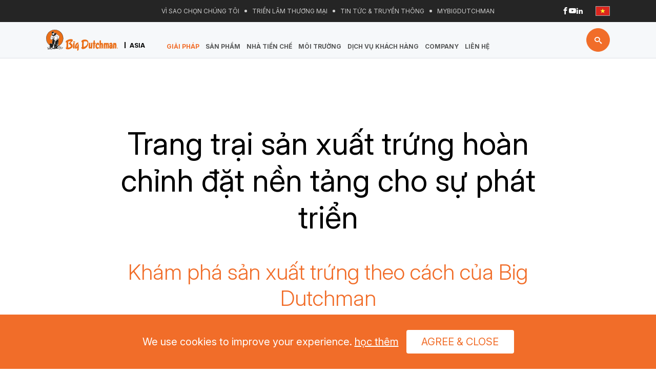

--- FILE ---
content_type: text/html; charset=UTF-8
request_url: https://www.bigdutchman.asia/vi/solutions/egg-production
body_size: 12961
content:
<!DOCTYPE html>
<html lang="vi">
<head>
  <meta charset="utf-8">
  <meta name="viewport" content="width=device-width, initial-scale=1" />
  
  <title>Trang trại sản xuất trứng hoàn chỉnh đặt nền tảng cho sự phát triển | Big Dutchman</title>

  <meta name="description" content="" />
  <meta name="keywords" content="" />

    <meta property="og:title" content="Trang trại sản xuất trứng hoàn chỉnh đặt nền tảng cho sự phát triển | Big Dutchman" />
  
  <meta property="og:locale" content="en" />
  <meta property="og:site_name" content="Big Dutchman" />
  <meta property="og:url" content="https://www.bigdutchman.asia/vi/solutions/egg-production" />
  <meta property="og:type" content="website" />
  <meta property="og:description" content="" />
      <meta property="og:image" content="https://www.bigdutchman.asia/images/social/1200x630-wide.jpg" />
    <meta property="og:image:secure_url" content="https://www.bigdutchman.asia/images/social/1200x630-wide.jpg" />
  
  
    <meta name="facebook-domain-verification" content="lvs72x4nrxgfdq7zc5h92gxojfaw3n" />
  
  <meta name="twitter:card" content="summary" />
  <meta name="twitter:title" content="Trang trại sản xuất trứng hoàn chỉnh đặt nền tảng cho sự phát triển | Big Dutchman" />
  <meta name="twitter:description" content="" />

      <meta name="twitter:image" content="https://www.bigdutchman.asia/images/social/280x150.jpg" /> 
  
  <meta name="csrf-token" content="jbBx6YAS6LQxqqyPGjxYtlmbBDLsXKphW1Rj7hnP" />

  <link rel="apple-touch-icon" sizes="180x180" href="/images/favicons/favicon-180x180.png" />
  <link rel="icon" type="image/png" sizes="32x32" href="/images/favicons/favicon-32x32.png" />
  <link rel="icon" type="image/png" sizes="16x16" href="/images/favicons/favicon-16x16.png" />
  <link rel="manifest" href="/images/favicons/site.webmanifest" />
  <link rel="mask-icon" href="/images/favicons/safari-pinned-tab.svg" color="#770408" />
  <meta name="msapplication-TileColor" content="#ffffff" />
  <meta name="theme-color" content="#ffffff" />

  <!-- third party libraries start -->
  <link rel="dns-prefetch" href="https://fonts.gstatic.com" />
  <link rel="dns-prefetch" href="https://www.googletagmanager.com" />
  <link rel="dns-prefetch" href="https://www.gstatic.com" />
  <link rel="dns-prefetch" href="https://www.clarity.ms" />
  <link rel="dns-prefetch" href="https://s7.addthis.com" />

  <link href="https://www.googletagmanager.com" rel="preconnect" crossorigin />
  <link href="https://www.gstatic.com" rel="preconnect" crossorigin />
  <link href="https://www.clarity.ms" rel="preconnect" crossorigin />
  <link href="https://s7.addthis.com" rel="preconnect" crossorigin />
  <!-- third party libraries end -->

  <link href="https://fonts.gstatic.com" rel="preconnect" crossorigin />
  <link href="https://fonts.googleapis.com" rel="preconnect" />
  <link href="https://fonts.googleapis.com/css2?family=Inter:ital,opsz,wght@0,14..32,100..900;1,14..32,100..900&display=swap" rel="stylesheet">
  
      <link rel="alternate" href="https://www.bigdutchman.asia/en/solutions/egg-production" hreflang="en" />
      <link rel="alternate" href="https://www.bigdutchman.asia/vi/solutions/egg-production" hreflang="vi" />
    
  <link rel="alternate" href="https://www.bigdutchman.asia/en/solutions/egg-production" hreflang="x-default" />
 
    <link rel="canonical" href="https://www.bigdutchman.asia/vi/solutions/egg-production" />
  
  <link href="/css/app.css?id=e4bfdccc62077151ec179df98831bb6f" rel="stylesheet" />
  <link href="/css/app-corporate.css?id=f4fb8d3ae98af1179a81826ae332548d" rel="stylesheet" />
  
  <script src="https://www.google.com/recaptcha/api.js?render=6LdhaxIfAAAAAHqd3uypm1VDuJ6oP0WUzAVSbV0a" async defer></script>

  
      <!-- Google Tag Manager -->
    <script>(function(w,d,s,l,i){w[l]=w[l]||[];w[l].push({'gtm.start':
    new Date().getTime(),event:'gtm.js'});var f=d.getElementsByTagName(s)[0],
    j=d.createElement(s),dl=l!='dataLayer'?'&l='+l:'';j.async=true;j.src=
    'https://www.googletagmanager.com/gtm.js?id='+i+dl;f.parentNode.insertBefore(j,f);
    })(window,document,'script','dataLayer','GTM-TQV3VC6');</script>
    <!-- End Google Tag Manager -->
  
    <script async src="https://www.googletagmanager.com/gtag/js?id=G-MPGNRCX6MF"></script>
    
    <script>
      window.dataLayer = window.dataLayer || [];
      function gtag(){dataLayer.push(arguments);}
      gtag('js', new Date());
      gtag('config', 'G-MPGNRCX6MF');
      gtag('config', 'AW-11064991490');
    </script>
  
    <!-- clarity -->
    <script type="text/javascript">
      (function(c,l,a,r,i,t,y){
          c[a]=c[a]||function(){(c[a].q=c[a].q||[]).push(arguments)};
          t=l.createElement(r);t.async=1;t.src="https://www.clarity.ms/tag/"+i;
          y=l.getElementsByTagName(r)[0];y.parentNode.insertBefore(t,y);
      })(window, document, "clarity", "script", "abairkuj3x");
    </script>
    <!-- End clarity -->
  
    <!-- LinkedIn -->
    <script type="text/javascript"> 
      _linkedin_partner_id = "5012060"; 
      window._linkedin_data_partner_ids = window._linkedin_data_partner_ids || []; 
      window._linkedin_data_partner_ids.push(_linkedin_partner_id); 
    </script>
    
    <script type="text/javascript"> 
      (function(l) { if (!l){window.lintrk = function(a,b){window.lintrk.q.push([a,b])}; 
      window.lintrk.q=[]} var s = document.getElementsByTagName("script")[0]; 
      var b = document.createElement("script"); 
      b.type = "text/javascript";
      b.async = true; 
      b.src = "https://snap.licdn.com/li.lms-analytics/insight.min.js"; 
      s.parentNode.insertBefore(b, s);})(window.lintrk); 
    </script> 
    <!-- End LinkedIn -->

    <!-- Microsoft Advertising -->
    <script>
      (function(w,d,t,r,u) {
        var f,n,i;
        w[u]=w[u]||[],f=function()
        {
          var o={ti:"97198698", enableAutoSpaTracking: true};
          o.q=w[u],w[u]=new UET(o),w[u].push("pageLoad")
        },
        n=d.createElement(t),n.src=r,n.async=1,n.onload=n.onreadystatechange=function()
        {
          var s=this.readyState;
          s&&s!=="loaded"&&s!=="complete"||(f(),n.onload=n.onreadystatechange=null)
        },
        i=d.getElementsByTagName(t)[0],i.parentNode.insertBefore(n,i)
      })
      (window,document,"script","//bat.bing.com/bat.js","uetq");
    </script>

    <script>
      const agreeConsent = localStorage.getItem('agreeConsent');

      window.uetq = window.uetq || [];
      window.uetq.push('consent', 'default', {
        'ad_storage': agreeConsent && agreeConsent === 'true' ? 'granted' : 'denied'
      });
    </script>
    <!-- End Microsoft Advertising -->
  


    
</head>
<body class=" template-solutions_show  ">
      <!-- Google Tag Manager (noscript) -->
    <noscript><iframe src="https://www.googletagmanager.com/ns.html?id=GTM-TQV3VC6"
    height="0" width="0" style="display:none;visibility:hidden"></iframe></noscript>
    <!-- End Google Tag Manager (noscript) -->

    <!-- LinkedIn -->
    <noscript> 
      <img height="1" width="1"style="display:none;" alt="" src="https://px.ads.linkedin.com/collect/?pid=5012060&fmt=gif" /> 
    </noscript>
    <!-- End LinkedIn -->
  
  <input type="hidden" name="bu_slug" value="" />
  <input type="hidden" name="product_id" value="" />
  <input type="hidden" name="product_name" value="" />

  <header class="site-header sticky" id="site-header">
	<div class="sticky-placeholder"></div>

	<div class="sticky-target">
		<div class="site-header__top">
			<div class="container">
				<ul class="nav-header_top">
										<li>
						<a 
							href="https://www.bigdutchman.asia/vi/why-us"
														class="
							">
							Vì sao chọn chúng tôi
						</a>
					</li>
										<li>
						<a 
							href="https://www.bigdutchman.asia/vi/trade-shows"
														class="
							">
							Triển lãm thương mại
						</a>
					</li>
										<li>
						<a 
							href="https://www.bigdutchman.asia/vi/resources/news"
														class="
							">
							Tin tức &amp; Truyền thông
						</a>
					</li>
										<li>
						<a 
							href="https://my.bigdutchman.com/"
							 target="_blank" rel="noopener noreferrer" 							class="
							">
							Mybigdutchman
						</a>
					</li>
					                    
				</ul>

				<div class="site-header__top-right">
					<ul class="nav-social_media">
						<li>
							<a 
								href="https://www.facebook.com/bigdutchmanmalaysia" 
								target="_blank" 
								rel="noopener noreferrer"
								aria-label="Header Facebook link"
							>
								<i class="icon-facebook"></i>
							</a>
						</li>
						
						<li>
							<a 
								href="https://www.youtube.com/c/BigDutchmanAsia" 
								target="_blank" rel="noopener noreferrer"
								aria-label="Header Youtube link"
							>
								<i class="icon-youtube"></i>
							</a>
						</li>
						<li>
							<a 
								href="https://www.linkedin.com/company/16155429/admin/" 
								target="_blank" 
								rel="noopener noreferrer"
								aria-label="Header Linkedin link"
							>
								<i class="icon-linkedin"></i>
							</a>
						</li>
					</ul>

					<div class="dropdown language-dropdown dropup-center dropup">
					  <button
						 	class="btn dropdown-toggle" 
							type="button" 
							aria-expanded="false"
							data-bs-toggle="dropdown" 
						>
							<picture>
								<source data-srcset="https://www.bigdutchman.asia/images/flags/flag-vi.webp" type="image/webp" />
								<source data-srcset="https://www.bigdutchman.asia/images/flags/flag-vi.jpg" type="image/jpeg" />  
								<img 
									src="https://www.bigdutchman.asia/images/flags/flag-vi.webp" 
									class="lazy" 
									alt="vi" 
									width="26" 
									height="17" 
								/>
							</picture>
						</button>

						
												<ul class="dropdown-menu">
																							<li>
									<a class="dropdown-item" href="/en/solutions/egg-production">
										English

										<picture>
											<source data-srcset="https://www.bigdutchman.asia/images/flags/flag-malaysia.webp" type="image/webp" />
											<source data-srcset="https://www.bigdutchman.asia/images/flags/flag-malaysia.jpg" type="image/jpeg" />  
											<img src="https://www.bigdutchman.asia/images/flags/flag-malaysia.webp" class="lazy" alt="en" />
										</picture>
									</a>
								</li>
																							<li>
									<a class="dropdown-item" href="/vi/solutions/egg-production">
										Vietnamese

										<picture>
											<source data-srcset="https://www.bigdutchman.asia/images/flags/flag-vi.webp" type="image/webp" />
											<source data-srcset="https://www.bigdutchman.asia/images/flags/flag-vi.jpg" type="image/jpeg" />  
											<img src="https://www.bigdutchman.asia/images/flags/flag-vi.webp" class="lazy" alt="vi" />
										</picture>
									</a>
								</li>
													</ul>
											</div>
				</div>
			</div>
		</div>

		<div class="site-header__main">
			<nav class="navbar navbar-expand-lg navbar-light">
				<div class="navbar-top">
					<div class="container">
						<a class="navbar-brand" 
							href="https://www.bigdutchman.asia/vi">
							<img
								src="https://www.bigdutchman.asia/images/global/logo.svg"
								alt="Big Dutchman"
								width="188"
								height="55"
								class="lazy"
							/>
							<span>Asia</span>
						</a>

						<a 
							href="/vi/search" 
							class="btn btn-primary btn-search"
							aria-label="Search button"
						>
							<i class="icon-search"></i>
						</a>

						<button
							class="navbar-toggler"
							type="button"
							aria-controls="navbarSupportedContent"
							aria-expanded="false"
							aria-label="Toggle navigation">
							<span></span>
							<span></span>
							<span></span>
						</button>
					</div>
				</div>

				<div class="navbar-collapse">
					<div class="container">
						<ul class="navbar-nav">
															
								<li class="nav-item is-active">
									<a 
										href="https://www.bigdutchman.asia/vi/solutions" 
										class="nav-link"
																			>
										Giải pháp
									</a>

																		<div class="submenu">
										<div class="container">
											<ul>
																																				<li>
													<a href="https://www.bigdutchman.asia/vi/solutions"
														class=""
																											>
														Overview</a>
												</li>
																																				<li>
													<a href="https://www.bigdutchman.asia/vi/solutions/egg-production"
														class="is-active"
																											>
														Sản xuất Trứng</a>
												</li>
																																				<li>
													<a href="https://www.bigdutchman.asia/vi/solutions/poultry-production"
														class=""
																											>
														Sản xuất Gia cầm hướng thịt</a>
												</li>
																																				<li>
													<a href="https://www.bigdutchman.asia/vi/solutions/pig-production"
														class=""
																											>
														Sản xuất Heo</a>
												</li>
																																				<li>
													<a href="https://www.bigdutchman.com/en/horticulture/"
														class=""
																													target="_blank"
															rel="noopener noreferrer"
																											>
														Horticulture</a>
												</li>
																																				<li>
													<a href="https://www.bigdutchman.asia/vi/on-farm-feed-milling"
														class=""
																											>
														Feed on Farm</a>
												</li>
																							</ul>
										</div>
									</div>
																	</li>
															
								<li class="nav-item">
									<a 
										href="https://www.bigdutchman.asia/vi/products-overview" 
										class="nav-link"
																					data-megamenu="#megamenu-item-3"
																			>
										Sản phẩm
									</a>

																	</li>
															
								<li class="nav-item">
									<a 
										href="https://www.bigdutchman.asia/vi/building" 
										class="nav-link"
																			>
										NHÀ TIỀN CHẾ
									</a>

																	</li>
															
								<li class="nav-item">
									<a 
										href="https://www.bigdutchman.asia/vi/environmental" 
										class="nav-link"
																			>
										Môi trường
									</a>

																		<div class="submenu">
										<div class="container">
											<ul>
																																				<li>
													<a href="https://www.bigdutchman.asia/vi/environmental"
														class=""
																											>
														Overview</a>
												</li>
																																				<li>
													<a href="https://www.bigdutchman.asia/vi/environmental/waste-management"
														class=""
																											>
														Quản lý chất thải</a>
												</li>
																																				<li>
													<a href="https://www.bigdutchman.asia/vi/environmental/digital-systems"
														class=""
																											>
														Hệ thống kỹ thuật số</a>
												</li>
																																				<li>
													<a href="https://www.bigdutchman.asia/vi/environmental/energy-efficiency"
														class=""
																											>
														Sử dụng nguồn năng lượng hiệu quả</a>
												</li>
																																				<li>
													<a href="https://www.bigdutchman.asia/vi/environmental/air-cleaning"
														class=""
																											>
														Làm sạch không khí</a>
												</li>
																							</ul>
										</div>
									</div>
																	</li>
															
								<li class="nav-item">
									<a 
										href="https://www.bigdutchman.asia/vi/customer-service" 
										class="nav-link"
																			>
										Dịch vụ khách hàng
									</a>

																		<div class="submenu">
										<div class="container">
											<ul>
																																				<li>
													<a href="https://www.bigdutchman.asia/vi/customer-service"
														class=""
																											>
														Overview</a>
												</li>
																																				<li>
													<a href="https://www.bigdutchman.asia/vi/customer-service/technical-hotlines-2"
														class=""
																											>
														Đường dây nóng Kỹ thuật</a>
												</li>
																																				<li>
													<a href="https://www.bigdutchman.asia/vi/customer-service/spare-parts-centre-2"
														class=""
																											>
														Trung tâm phụ tùng</a>
												</li>
																																				<li>
													<a href="https://www.bigdutchman.asia/vi/customer-service/upgrade-2"
														class=""
																											>
														Nâng cấp</a>
												</li>
																																				<li>
													<a href="https://www.bigdutchman.asia/vi/customer-service/training-2"
														class=""
																											>
														Huấn luyện</a>
												</li>
																																				<li>
													<a href="https://www.bigdutchman.asia/vi/customer-service/preventive-maintenance-2"
														class=""
																											>
														Bảo trì phòng ngừa</a>
												</li>
																							</ul>
										</div>
									</div>
																	</li>
															
								<li class="nav-item">
									<a 
										href="https://www.bigdutchman.asia/vi/company" 
										class="nav-link"
																			>
										Company
									</a>

																		<div class="submenu">
										<div class="container">
											<ul>
																																				<li>
													<a href="https://www.bigdutchman.asia/vi/company"
														class=""
																											>
														History</a>
												</li>
																																				<li>
													<a href="https://www.bigdutchman.com/en/company/mission-statement-values/"
														class=""
																													target="_blank"
															rel="noopener noreferrer"
																											>
														Mission Statement &amp; Values</a>
												</li>
																																				<li>
													<a href="https://jobs.bigdutchman.com/Asia?locale=en_US"
														class=""
																													target="_blank"
															rel="noopener noreferrer"
																											>
														Careers</a>
												</li>
																																				<li>
													<a href="https://www.bigdutchman.asia/en/resources/news/sustainability"
														class=""
																											>
														Sustainability</a>
												</li>
																																				<li>
													<a href="https://www.bigdutchman.asia/vi/frequently-asked-questions"
														class=""
																											>
														Corporate FAQs</a>
												</li>
																							</ul>
										</div>
									</div>
																	</li>
															
								<li class="nav-item">
									<a 
										href="https://www.bigdutchman.asia/vi/contact" 
										class="nav-link"
																			>
										Liên hệ
									</a>

																	</li>
							              
						</ul>
					</div>
				</div>
			</nav>

						<div class="site-megamenu">
								<div id="megamenu-item-3" class="megamenu-item">
					<div class="container">
						<ul class="megamenu-categories">
														<li>
								<div class="megamenu-badge">
									<a href="https://www.bigdutchman.asia/vi/products#egg-production"
																			>
										<div class="img">
											<img src="/uploads/svg/icon-egg-grey.svg" alt="Sản xuất trứng - Chuồng gà đẻ" />
											<img src="/uploads/svg/icon-egg.svg" alt="Sản xuất trứng - Chuồng gà đẻ" />
										</div>
										<strong>Sản xuất trứng - Chuồng gà đẻ</strong>
									</a>
								</div>

								
																<div class="submenu">
									<div class="container">
										<div class="row">
											<div class="col-4">
																								<ul>
																																							<li>
														<a href="https://www.bigdutchman.asia/vi/products/egg-production/starter-production"
															class=""
																													>
															Sản xuất gà hậu bị
														</a>
													</li>
																																							<li>
														<a href="https://www.bigdutchman.asia/vi/products/egg-production/climate-systems"
															class=""
																													>
															Hệ thống thông thoáng làm mát
														</a>
													</li>
																																							<li>
														<a href="https://www.bigdutchman.asia/vi/products/egg-production/egg-collection-systems"
															class=""
																													>
															Hệ thống thu gôm trứng
														</a>
													</li>
																																							<li>
														<a href="https://www.bigdutchman.asia/vi/products/egg-production/air-cleaning"
															class=""
																													>
															Lọc không khí
														</a>
													</li>
																									</ul>
																							</div>

											<div class="col-4">
																								<ul>
																																							<li>
														<a href="https://www.bigdutchman.asia/vi/products/egg-production/layer-production"
															class=""
																													>
															Chăn nuôi gà đẻ trứng
														</a>
													</li>
																																							<li>
														<a href="https://www.bigdutchman.asia/vi/products/egg-production/feed-management-systems"
															class=""
																													>
															Hệ thống quản lý nguồn cấp thức ăn tự động
														</a>
													</li>
																																							<li>
														<a href="https://www.bigdutchman.asia/vi/products/egg-production/farm-management"
															class=""
																													>
															Quản lý trang trại
														</a>
													</li>
																									</ul>
																							</div>

											<div class="col-4">
																								<ul>
																																							<li>
														<a href="https://www.bigdutchman.asia/vi/products/egg-production/layer-breeder-production"
															class=""
																													>
															Chăn nuôi gà đẻ trứng giống
														</a>
													</li>
																																							<li>
														<a href="https://www.bigdutchman.asia/vi/products/egg-production/lighting-systems"
															class=""
																													>
															Hệ thống chiếu sáng
														</a>
													</li>
																																							<li>
														<a href="https://www.bigdutchman.asia/vi/products/egg-production/waste-management"
															class=""
																													>
															Quản lý chất thải
														</a>
													</li>
																									</ul>
																							</div>
										</div>
									</div>
								</div>
															</li>
														<li>
								<div class="megamenu-badge">
									<a href="https://www.bigdutchman.asia/vi/products#poultry-production"
																			>
										<div class="img">
											<img src="/uploads/svg/icon-chick-grey.svg" alt="Chăn nuôi gia cầm" />
											<img src="/uploads/svg/icon-chick.svg" alt="Chăn nuôi gia cầm" />
										</div>
										<strong>Chăn nuôi gia cầm</strong>
									</a>
								</div>

								
																<div class="submenu">
									<div class="container">
										<div class="row">
											<div class="col-4">
																								<ul>
																																							<li>
														<a href="https://www.bigdutchman.asia/vi/products/poultry-production/broiler-production"
															class=""
																													>
															Chăn nuôi gà thịt
														</a>
													</li>
																																							<li>
														<a href="https://www.bigdutchman.asia/vi/products/poultry-production/feed-management-systems"
															class=""
																													>
															Hệ thống quản lý thức ăn
														</a>
													</li>
																																							<li>
														<a href="https://www.bigdutchman.asia/vi/products/poultry-production/waste-management"
															class=""
																													>
															Quản lý chất thải
														</a>
													</li>
																																							<li>
														<a href="https://www.bigdutchman.asia/vi/products/poultry-production/turkey-production"
															class=""
																													>
															Chăn nuôi gà tây
														</a>
													</li>
																									</ul>
																							</div>

											<div class="col-4">
																								<ul>
																																							<li>
														<a href="https://www.bigdutchman.asia/vi/products/poultry-production/breeder-production"
															class=""
																													>
															Nuôi gà giống
														</a>
													</li>
																																							<li>
														<a href="https://www.bigdutchman.asia/vi/products/poultry-production/lighting-systems"
															class=""
																													>
															Hệ thống chiếu sáng
														</a>
													</li>
																																							<li>
														<a href="https://www.bigdutchman.asia/vi/products/poultry-production/air-cleaning"
															class=""
																													>
															Làm sạch không khí
														</a>
													</li>
																									</ul>
																							</div>

											<div class="col-4">
																								<ul>
																																							<li>
														<a href="https://www.bigdutchman.asia/vi/products/poultry-production/climate-systems"
															class=""
																													>
															Hệ thống khí hậu
														</a>
													</li>
																																							<li>
														<a href="https://www.bigdutchman.asia/vi/products/poultry-production/farm-management"
															class=""
																													>
															Quản lý chuồng trại
														</a>
													</li>
																																							<li>
														<a href="https://www.bigdutchman.asia/vi/products/poultry-production/duck-production"
															class=""
																													>
															Chăn nuôi vịt
														</a>
													</li>
																									</ul>
																							</div>
										</div>
									</div>
								</div>
															</li>
														<li>
								<div class="megamenu-badge">
									<a href="https://www.bigdutchman.asia/vi/products#pig-production"
																			>
										<div class="img">
											<img src="/uploads/svg/icon-pig-grey.svg" alt="Chăn nuôi heo" />
											<img src="/uploads/svg/icon-pig.svg" alt="Chăn nuôi heo" />
										</div>
										<strong>Chăn nuôi heo</strong>
									</a>
								</div>

								
																<div class="submenu">
									<div class="container">
										<div class="row">
											<div class="col-4">
																								<ul>
																																							<li>
														<a href="https://www.bigdutchman.asia/vi/products/pig-production/sow-management"
															class=""
																													>
															Sow Management
														</a>
													</li>
																																							<li>
														<a href="https://www.bigdutchman.asia/vi/products/pig-production/pureline-welfare-systems"
															class=""
																													>
															PureLine Welfare Systems
														</a>
													</li>
																																							<li>
														<a href="https://www.bigdutchman.asia/vi/products/pig-production/lighting-systems"
															class=""
																													>
															Lighting Systems
														</a>
													</li>
																																							<li>
														<a href="https://www.bigdutchman.asia/vi/products/pig-production/air-cleaning"
															class=""
																													>
															Air Cleaning
														</a>
													</li>
																									</ul>
																							</div>

											<div class="col-4">
																								<ul>
																																							<li>
														<a href="https://www.bigdutchman.asia/vi/products/pig-production/piglet-rearing"
															class=""
																													>
															Piglet Rearing
														</a>
													</li>
																																							<li>
														<a href="https://www.bigdutchman.asia/vi/products/pig-production/climate-systems"
															class=""
																													>
															Climate Systems
														</a>
													</li>
																																							<li>
														<a href="https://www.bigdutchman.asia/vi/products/pig-production/farm-management"
															class=""
																													>
															Farm Management
														</a>
													</li>
																																							<li>
														<a href="https://www.bigdutchman.asia/vi/products/pig-production/feed-production"
															class=""
																													>
															Feed Production
														</a>
													</li>
																									</ul>
																							</div>

											<div class="col-4">
																								<ul>
																																							<li>
														<a href="https://www.bigdutchman.asia/vi/products/pig-production/pig-finishing"
															class=""
																													>
															Pig Finishing
														</a>
													</li>
																																							<li>
														<a href="https://www.bigdutchman.asia/vi/products/pig-production/feed-management-systems"
															class=""
																													>
															Feed Management Systems
														</a>
													</li>
																																							<li>
														<a href="https://www.bigdutchman.asia/vi/products/pig-production/waste-management"
															class=""
																													>
															Waste Management
														</a>
													</li>
																									</ul>
																							</div>
										</div>
									</div>
								</div>
															</li>
														<li>
								<div class="megamenu-badge">
									<a href="https://www.bigdutchman.com/en/horticulture/"
																					target="_blank"
											rel="noopener noreferrer"
																			>
										<div class="img">
											<img src="/uploads/svg/icon-grey-greenhouse.svg" alt="Horticulture" />
											<img src="/uploads/svg/icon-greenhouse.svg" alt="Horticulture" />
										</div>
										<strong>Horticulture</strong>
									</a>
								</div>

								
															</li>
														<li>
								<div class="megamenu-badge">
									<a href="https://www.bigdutchman.asia/en/on-farm-feed-milling"
																			>
										<div class="img">
											<img src="/uploads/svg/icon-fof-grey.svg" alt="Feed On Farm" />
											<img src="/uploads/svg/icon-fof.svg" alt="Feed On Farm" />
										</div>
										<strong>Feed On Farm</strong>
									</a>
								</div>

								
															</li>
													</ul>
					</div>
				</div>
							</div>
					</div>
	</div>
</header>
  <aside class="site-header-mobile">
  <div class="site-header-mobile__top"> 
    <div class="language-dropdown-mobile">
      <button
        class="btn"
        type="button"
        data-bs-toggle="collapse" 
        href="#languageDropdownMenu" 
        aria-expanded="false" 
        aria-controls="languageDropdownMenu"
      >
        <picture>
          <source srcset="https://www.bigdutchman.asia/images/flags/flag-vi.webp" type="image/webp" />
          <source srcset="https://www.bigdutchman.asia/images/flags/flag-vi.jpg" type="image/jpeg" />  
          <img src="https://www.bigdutchman.asia/images/flags/flag-vi.webp" class="lazy" alt="vi" width="30" height="20" />
        </picture>
      </button>
    </div>

    <button class="navbar-toggler" 
      type="button"
      aria-label="Close navigation"
    >
      <i class="icon-x"></i>
    </button>
  </div>

    <div class="collapse" id="languageDropdownMenu">
    <ul>
                      <li>
          <a href="/en/solutions/egg-production">
            English

            <picture>
              <source srcset="https://www.bigdutchman.asia/images/flags/flag-malaysia.webp" type="image/webp" />
              <source srcset="https://www.bigdutchman.asia/images/flags/flag-malaysia.jpg" type="image/jpeg" />  
              <img src="https://www.bigdutchman.asia/images/flags/flag-malaysia.webp" class="lazy" alt="en" width="40" height="27" />
            </picture>
          </a>
        </li>
                      <li>
          <a href="/vi/solutions/egg-production">
            Vietnamese

            <picture>
              <source srcset="https://www.bigdutchman.asia/images/flags/flag-vi.webp" type="image/webp" />
              <source srcset="https://www.bigdutchman.asia/images/flags/flag-vi.jpg" type="image/jpeg" />  
              <img src="https://www.bigdutchman.asia/images/flags/flag-vi.webp" class="lazy" alt="vi" width="40" height="27" />
            </picture>
          </a>
        </li>
          </ul>
  </div>
  
  <div class="site-header-mobile__content">
    <ul class="site-header-mobile__menu">
      <li class="nav-item ">
        <a href="/" class="nav-link">
          Home
        </a>
      </li>

              
        <li class="nav-item is-current">
          <a href="https://www.bigdutchman.asia/vi/solutions" class="nav-link">
            Giải pháp

                        <i class="icon-chevron-right"></i>
                      </a>

          
                    <ul class="submenu" 
                          style="display: block;"
                      >
                              
            <li>
              <a href="https://www.bigdutchman.asia/vi/solutions"
                class=""
                              >
                Overview</a>
            </li>
                              
            <li>
              <a href="https://www.bigdutchman.asia/vi/solutions/egg-production"
                class="is-active"
                              >
                Sản xuất Trứng</a>
            </li>
                              
            <li>
              <a href="https://www.bigdutchman.asia/vi/solutions/poultry-production"
                class=""
                              >
                Sản xuất Gia cầm hướng thịt</a>
            </li>
                              
            <li>
              <a href="https://www.bigdutchman.asia/vi/solutions/pig-production"
                class=""
                              >
                Sản xuất Heo</a>
            </li>
                              
            <li>
              <a href="https://www.bigdutchman.com/en/horticulture/"
                class=""
                                  target="_blank"
                  rel="noopener noreferrer"
                              >
                Horticulture</a>
            </li>
                              
            <li>
              <a href="https://www.bigdutchman.asia/vi/on-farm-feed-milling"
                class=""
                              >
                Feed on Farm</a>
            </li>
                      </ul>    
                  </li>
              
        <li class="nav-item">
          <a href="https://www.bigdutchman.asia/vi/products-overview" class="nav-link">
            Sản phẩm

                        <i class="icon-chevron-right"></i>
                      </a>

                    <ul class="megamenu-level2 submenu">
                        
            <li class="nav-item ">
              <a href="https://www.bigdutchman.asia/vi/products#egg-production" class="nav-link">
                <div class="img">
                  <img data-src="/uploads/svg/icon-egg-grey.svg" alt="Sản xuất trứng - Chuồng gà đẻ" class="lazy" />
                  <img data-src="/uploads/svg/icon-egg.svg" alt="Sản xuất trứng - Chuồng gà đẻ" class="lazy" />
                </div>
                Sản xuất trứng - Chuồng gà đẻ

								                <i class="icon-chevron-right"></i>
                              </a>

                            <ul class="megamenu-level3 submenu">
                                                                <li>
                  <a href="https://www.bigdutchman.asia/vi/products/egg-production/starter-production"
                    class=""
                                      >
                    Sản xuất gà hậu bị
                  </a>
                </li>
                                                <li>
                  <a href="https://www.bigdutchman.asia/vi/products/egg-production/climate-systems"
                    class=""
                                      >
                    Hệ thống thông thoáng làm mát
                  </a>
                </li>
                                                <li>
                  <a href="https://www.bigdutchman.asia/vi/products/egg-production/egg-collection-systems"
                    class=""
                                      >
                    Hệ thống thu gôm trứng
                  </a>
                </li>
                                                <li>
                  <a href="https://www.bigdutchman.asia/vi/products/egg-production/air-cleaning"
                    class=""
                                      >
                    Lọc không khí
                  </a>
                </li>
                                
                                                                <li>
                  <a href="https://www.bigdutchman.asia/vi/products/egg-production/layer-production"
                                      >
                    Chăn nuôi gà đẻ trứng
                  </a>
                </li>
                                                <li>
                  <a href="https://www.bigdutchman.asia/vi/products/egg-production/feed-management-systems"
                                      >
                    Hệ thống quản lý nguồn cấp thức ăn tự động
                  </a>
                </li>
                                                <li>
                  <a href="https://www.bigdutchman.asia/vi/products/egg-production/farm-management"
                                      >
                    Quản lý trang trại
                  </a>
                </li>
                                
                                                                <li>
                  <a href="https://www.bigdutchman.asia/vi/products/egg-production/layer-breeder-production"
                                      >
                    Chăn nuôi gà đẻ trứng giống
                  </a>
                </li>
                                                <li>
                  <a href="https://www.bigdutchman.asia/vi/products/egg-production/lighting-systems"
                                      >
                    Hệ thống chiếu sáng
                  </a>
                </li>
                                                <li>
                  <a href="https://www.bigdutchman.asia/vi/products/egg-production/waste-management"
                                      >
                    Quản lý chất thải
                  </a>
                </li>
                                              </ul>
                            </li>
                          
            <li class="nav-item ">
              <a href="https://www.bigdutchman.asia/vi/products#poultry-production" class="nav-link">
                <div class="img">
                  <img data-src="/uploads/svg/icon-chick-grey.svg" alt="Chăn nuôi gia cầm" class="lazy" />
                  <img data-src="/uploads/svg/icon-chick.svg" alt="Chăn nuôi gia cầm" class="lazy" />
                </div>
                Chăn nuôi gia cầm

								                <i class="icon-chevron-right"></i>
                              </a>

                            <ul class="megamenu-level3 submenu">
                                                                <li>
                  <a href="https://www.bigdutchman.asia/vi/products/poultry-production/broiler-production"
                    class=""
                                      >
                    Chăn nuôi gà thịt
                  </a>
                </li>
                                                <li>
                  <a href="https://www.bigdutchman.asia/vi/products/poultry-production/feed-management-systems"
                    class=""
                                      >
                    Hệ thống quản lý thức ăn
                  </a>
                </li>
                                                <li>
                  <a href="https://www.bigdutchman.asia/vi/products/poultry-production/waste-management"
                    class=""
                                      >
                    Quản lý chất thải
                  </a>
                </li>
                                                <li>
                  <a href="https://www.bigdutchman.asia/vi/products/poultry-production/turkey-production"
                    class=""
                                      >
                    Chăn nuôi gà tây
                  </a>
                </li>
                                
                                                                <li>
                  <a href="https://www.bigdutchman.asia/vi/products/poultry-production/breeder-production"
                                      >
                    Nuôi gà giống
                  </a>
                </li>
                                                <li>
                  <a href="https://www.bigdutchman.asia/vi/products/poultry-production/lighting-systems"
                                      >
                    Hệ thống chiếu sáng
                  </a>
                </li>
                                                <li>
                  <a href="https://www.bigdutchman.asia/vi/products/poultry-production/air-cleaning"
                                      >
                    Làm sạch không khí
                  </a>
                </li>
                                
                                                                <li>
                  <a href="https://www.bigdutchman.asia/vi/products/poultry-production/climate-systems"
                                      >
                    Hệ thống khí hậu
                  </a>
                </li>
                                                <li>
                  <a href="https://www.bigdutchman.asia/vi/products/poultry-production/farm-management"
                                      >
                    Quản lý chuồng trại
                  </a>
                </li>
                                                <li>
                  <a href="https://www.bigdutchman.asia/vi/products/poultry-production/duck-production"
                                      >
                    Chăn nuôi vịt
                  </a>
                </li>
                                              </ul>
                            </li>
                          
            <li class="nav-item ">
              <a href="https://www.bigdutchman.asia/vi/products#pig-production" class="nav-link">
                <div class="img">
                  <img data-src="/uploads/svg/icon-pig-grey.svg" alt="Chăn nuôi heo" class="lazy" />
                  <img data-src="/uploads/svg/icon-pig.svg" alt="Chăn nuôi heo" class="lazy" />
                </div>
                Chăn nuôi heo

								                <i class="icon-chevron-right"></i>
                              </a>

                            <ul class="megamenu-level3 submenu">
                                                                <li>
                  <a href="https://www.bigdutchman.asia/vi/products/pig-production/sow-management"
                    class=""
                                      >
                    Sow Management
                  </a>
                </li>
                                                <li>
                  <a href="https://www.bigdutchman.asia/vi/products/pig-production/pureline-welfare-systems"
                    class=""
                                      >
                    PureLine Welfare Systems
                  </a>
                </li>
                                                <li>
                  <a href="https://www.bigdutchman.asia/vi/products/pig-production/lighting-systems"
                    class=""
                                      >
                    Lighting Systems
                  </a>
                </li>
                                                <li>
                  <a href="https://www.bigdutchman.asia/vi/products/pig-production/air-cleaning"
                    class=""
                                      >
                    Air Cleaning
                  </a>
                </li>
                                
                                                                <li>
                  <a href="https://www.bigdutchman.asia/vi/products/pig-production/piglet-rearing"
                                      >
                    Piglet Rearing
                  </a>
                </li>
                                                <li>
                  <a href="https://www.bigdutchman.asia/vi/products/pig-production/climate-systems"
                                      >
                    Climate Systems
                  </a>
                </li>
                                                <li>
                  <a href="https://www.bigdutchman.asia/vi/products/pig-production/farm-management"
                                      >
                    Farm Management
                  </a>
                </li>
                                                <li>
                  <a href="https://www.bigdutchman.asia/vi/products/pig-production/feed-production"
                                      >
                    Feed Production
                  </a>
                </li>
                                
                                                                <li>
                  <a href="https://www.bigdutchman.asia/vi/products/pig-production/pig-finishing"
                                      >
                    Pig Finishing
                  </a>
                </li>
                                                <li>
                  <a href="https://www.bigdutchman.asia/vi/products/pig-production/feed-management-systems"
                                      >
                    Feed Management Systems
                  </a>
                </li>
                                                <li>
                  <a href="https://www.bigdutchman.asia/vi/products/pig-production/waste-management"
                                      >
                    Waste Management
                  </a>
                </li>
                                              </ul>
                            </li>
                          
            <li class="nav-item ">
              <a href="https://www.bigdutchman.com/en/horticulture/" class="nav-link">
                <div class="img">
                  <img data-src="/uploads/svg/icon-grey-greenhouse.svg" alt="Horticulture" class="lazy" />
                  <img data-src="/uploads/svg/icon-greenhouse.svg" alt="Horticulture" class="lazy" />
                </div>
                Horticulture

								              </a>

                            </li>
                          
            <li class="nav-item ">
              <a href="https://www.bigdutchman.asia/en/on-farm-feed-milling" class="nav-link">
                <div class="img">
                  <img data-src="/uploads/svg/icon-fof-grey.svg" alt="Feed On Farm" class="lazy" />
                  <img data-src="/uploads/svg/icon-fof.svg" alt="Feed On Farm" class="lazy" />
                </div>
                Feed On Farm

								              </a>

                            </li>
                          </ul>
          
                  </li>
              
        <li class="nav-item">
          <a href="https://www.bigdutchman.asia/vi/building" class="nav-link">
            NHÀ TIỀN CHẾ

                      </a>

          
                  </li>
              
        <li class="nav-item">
          <a href="https://www.bigdutchman.asia/vi/environmental" class="nav-link">
            Môi trường

                        <i class="icon-chevron-right"></i>
                      </a>

          
                    <ul class="submenu" 
                      >
                              
            <li>
              <a href="https://www.bigdutchman.asia/vi/environmental"
                class=""
                              >
                Overview</a>
            </li>
                              
            <li>
              <a href="https://www.bigdutchman.asia/vi/environmental/waste-management"
                class=""
                              >
                Quản lý chất thải</a>
            </li>
                              
            <li>
              <a href="https://www.bigdutchman.asia/vi/environmental/digital-systems"
                class=""
                              >
                Hệ thống kỹ thuật số</a>
            </li>
                              
            <li>
              <a href="https://www.bigdutchman.asia/vi/environmental/energy-efficiency"
                class=""
                              >
                Sử dụng nguồn năng lượng hiệu quả</a>
            </li>
                              
            <li>
              <a href="https://www.bigdutchman.asia/vi/environmental/air-cleaning"
                class=""
                              >
                Làm sạch không khí</a>
            </li>
                      </ul>    
                  </li>
              
        <li class="nav-item">
          <a href="https://www.bigdutchman.asia/vi/customer-service" class="nav-link">
            Dịch vụ khách hàng

                        <i class="icon-chevron-right"></i>
                      </a>

          
                    <ul class="submenu" 
                      >
                              
            <li>
              <a href="https://www.bigdutchman.asia/vi/customer-service"
                class=""
                              >
                Overview</a>
            </li>
                              
            <li>
              <a href="https://www.bigdutchman.asia/vi/customer-service/technical-hotlines-2"
                class=""
                              >
                Đường dây nóng Kỹ thuật</a>
            </li>
                              
            <li>
              <a href="https://www.bigdutchman.asia/vi/customer-service/spare-parts-centre-2"
                class=""
                              >
                Trung tâm phụ tùng</a>
            </li>
                              
            <li>
              <a href="https://www.bigdutchman.asia/vi/customer-service/upgrade-2"
                class=""
                              >
                Nâng cấp</a>
            </li>
                              
            <li>
              <a href="https://www.bigdutchman.asia/vi/customer-service/training-2"
                class=""
                              >
                Huấn luyện</a>
            </li>
                              
            <li>
              <a href="https://www.bigdutchman.asia/vi/customer-service/preventive-maintenance-2"
                class=""
                              >
                Bảo trì phòng ngừa</a>
            </li>
                      </ul>    
                  </li>
              
        <li class="nav-item">
          <a href="https://www.bigdutchman.asia/vi/company" class="nav-link">
            Company

                        <i class="icon-chevron-right"></i>
                      </a>

          
                    <ul class="submenu" 
                      >
                              
            <li>
              <a href="https://www.bigdutchman.asia/vi/company"
                class=""
                              >
                History</a>
            </li>
                              
            <li>
              <a href="https://www.bigdutchman.com/en/company/mission-statement-values/"
                class=""
                                  target="_blank"
                  rel="noopener noreferrer"
                              >
                Mission Statement &amp; Values</a>
            </li>
                              
            <li>
              <a href="https://jobs.bigdutchman.com/Asia?locale=en_US"
                class=""
                                  target="_blank"
                  rel="noopener noreferrer"
                              >
                Careers</a>
            </li>
                              
            <li>
              <a href="https://www.bigdutchman.asia/en/resources/news/sustainability"
                class=""
                              >
                Sustainability</a>
            </li>
                              
            <li>
              <a href="https://www.bigdutchman.asia/vi/frequently-asked-questions"
                class=""
                              >
                Corporate FAQs</a>
            </li>
                      </ul>    
                  </li>
              
        <li class="nav-item">
          <a href="https://www.bigdutchman.asia/vi/contact" class="nav-link">
            Liên hệ

                      </a>

          
                  </li>
          </ul>

    <ul class="site-header-mobile__menu-footer">
            <li><a href="https://www.bigdutchman.asia/vi/why-us"
        class="
          ">Vì sao chọn chúng tôi</a></li>
            <li><a href="https://www.bigdutchman.asia/vi/trade-shows"
        class="
          ">Triển lãm thương mại</a></li>
            <li><a href="https://www.bigdutchman.asia/vi/resources/news"
        class="
          ">Tin tức &amp; Truyền thông</a></li>
            <li><a href="https://my.bigdutchman.com/"
        class="
          ">Mybigdutchman</a></li>
                          
    </ul>

    <a href="/vi/search" class="btn btn-primary btn-search">
      <i class="icon-search"></i>
      Search
    </a>
  </div>

</aside>

  <main class="main" role="main">
    <section class="page-header">
  <div class="container">
    <div class="row justify-content-center">
      <div class="col-12 col-lg-10">
        <h1>Trang trại sản xuất trứng hoàn chỉnh đặt nền tảng cho sự phát triển</h1>
        <h2>Khám phá sản xuất trứng theo cách của Big Dutchman</h2>
      </div>
    </div>
  </div>

  <div id="app-solutions"></div>
</section>

<div class="tab-content">
  <div class="tab-pane show active">
    <article class="article">
      <div class="container">
        <div class="row justify-content-center">
          <div class="col-12 col-lg-10">
            <div class="article-header">
                            <h3>Chúng tôi xây dựng, trang bị, tự động hóa và phát triển hoạt động kinh doanh sản xuất trứng của bạn</h3>
                            <p>Trang trại sản xuất trứng truyền thống, chuồng trại, chăn nu&ocirc;i thả r&ocirc;ng hoặc hữu cơ - một trang trại sản xuất trứng sinh lời l&agrave; một sức mạnh tổng hợp giữa c&aacute;c dịch vụ x&acirc;y dựng, thiết bị, quản l&yacute;, m&ocirc;i trường v&agrave; hỗ trợ. Tại Big Dutchman, b&iacute; quyết của ch&uacute;ng t&ocirc;i c&ugrave;ng với hơn nửa thế kỷ kinh nghiệm thực h&agrave;nh đ&atilde; dẫn đến c&aacute;c giải ph&aacute;p một cửa của ch&uacute;ng t&ocirc;i l&agrave; x&acirc;y dựng c&oacute; mục đ&iacute;ch, liền mạch v&agrave; to&agrave;n diện.</p>
            </div>
            
                                    <div class="section-tile row ">
              <div class="col-12 col-md-6">
                <div class="section-tile__image" style="background-image:url(/uploads/solutions/egg-laying/egg-1-570x500.jpg?ver=1763993026);"></div>
              </div>
              <div class="col-12 col-md-6">
                <h4>Kiểu kiến trúc đúng đắn</h4>
                <p>Ch&uacute;ng t&ocirc;i đưa bạn v&agrave;o quyền kiểm so&aacute;t ngay từ đầu - kh&ocirc;ng thỏa hiệp, kh&ocirc;ng r&agrave;ng buộc. Điều n&agrave;y c&oacute; nghĩa l&agrave; mọi kh&iacute;a cạnh của trang trại của bạn sẽ đ&aacute;p ứng nhu cầu ch&iacute;nh x&aacute;c của bạn từ khi h&igrave;nh th&agrave;nh cho đến khi ho&agrave;n th&agrave;nh. Ch&iacute;nh c&aacute;ch tiếp cận chủ động, tổng thể n&agrave;y đ&atilde; mở đường cho sự xuất sắc trong hoạt động v&agrave; một trang trại mang lại lợi nhuận.</p>


                
                                <ul>
                                    <li>Lập kế hoạch và thiết kế để sản xuất hiệu quả, tối đa hóa chu kỳ pullet và lớp, tăng cường an toàn sinh học và đảm bảo xử lý trứng an toàn</li>
                                    <li>Thiết lập quy trình sản xuất trứng tối ưu để đáp ứng chính xác nhu cầu của khách hàng</li>
                                    <li>Dịch vụ sau bán hàng chủ động đảm bảo hoạt động liên tục và năng suất tối đa</li>
                                  </ul>
                              </div>
            </div>
                        <div class="section-tile row  image-right ">
              <div class="col-12 col-md-6">
                <div class="section-tile__image" style="background-image:url(/uploads/solutions/egg-laying/egg-2-570x500.jpg?ver=1763993026);"></div>
              </div>
              <div class="col-12 col-md-6">
                <h4>Sẵn sàng tăng trưởng</h4>
                <p>L&agrave; đối t&aacute;c của bạn để ph&aacute;t triển, Big Dutchman lu&ocirc;n đồng h&agrave;nh c&ugrave;ng bạn tr&ecirc;n mọi chặng đường. Tất cả c&aacute;c giải ph&aacute;p của ch&uacute;ng t&ocirc;i đều sẵn s&agrave;ng cho sự ph&aacute;t triển, th&ocirc;ng qua c&aacute;c hệ thống m&ocirc;-đun v&agrave; c&aacute;c t&ugrave;y chọn n&acirc;ng cấp để gi&uacute;p bạn tiếp tục đạt được sự bền vững trong kinh doanh. V&agrave; sự ph&aacute;t triển của ch&uacute;ng t&ocirc;i trong đổi mới v&agrave; c&ocirc;ng nghệ c&oacute; nghĩa l&agrave; bạn c&oacute; quyền truy cập v&agrave;o những thứ tốt nhất, tốt nhất trong tương lai.</p>


                
                                <ul>
                                    <li>Trang bị cho đội ngũ vận hành của bạn tất cả kiến thức và thực tiễn tốt nhất để vận hành trang trại hiệu quả</li>
                                    <li>Chuyển giao bí quyết và chuyên môn để quản lý hiệu quả các lớp nhằm đạt được năng suất tối đa</li>
                                    <li>Sát cánh cùng bạn để vượt qua những thách thức hiện tại và tương lai để đảm bảo tăng trưởng bền vững</li>
                                  </ul>
                              </div>
            </div>
                        <div class="section-tile row ">
              <div class="col-12 col-md-6">
                <div class="section-tile__image" style="background-image:url(/uploads/solutions/egg-laying/egg-3-570x500.jpg?ver=1763993026);"></div>
              </div>
              <div class="col-12 col-md-6">
                <h4>Nuôi trứng thông minh</h4>
                <p>Trang trại trứng của tương lai tr&ecirc;n thực tế đ&atilde; c&oacute; sẵn ngay b&acirc;y giờ. Trong v&agrave;i thập kỷ qua, Big Dutchman đ&atilde; v&agrave; đang ph&aacute;t triển c&aacute;c cấu tr&uacute;c, thiết bị v&agrave; hệ thống kỹ thuật số kh&ocirc;ng thể thiếu để biến c&aacute;c trang trại truyền thống th&agrave;nh c&aacute;c cơ sở sản xuất trứng ti&ecirc;n tiến.</p>


                
                                <ul>
                                    <li>Phương pháp tiếp cận toàn diện, tích hợp kết hợp tất cả các yếu tố chính của trang trại thành một hệ thống thống nhất hoạt động hài hòa hiệu quả</li>
                                    <li>Hệ thống khí hậu tự động, tự học với sự can thiệp tối thiểu của con người để sản xuất trứng tối đa ngay cả ở những vùng khí hậu châu Á khó khăn nhất</li>
                                    <li>Kiểm soát hoàn toàn với hệ thống giám sát chính xác được tích hợp sẵn của tất cả các khía cạnh hoạt động chính được kiểm soát thông qua phần mềm kỹ thuật số để đạt hiệu quả sản xuất tối đa</li>
                                  </ul>
                              </div>
            </div>
                                  </div>
        </div>
      </div>
    </article>
  </div>

  </div>

<section class="section-recommended section bg-pattern">
  <div class="container">
    <div class="row justify-content-center">
      <div class="col-12 col-lg-10">
        <div class="row">
                    <div class="col-12 col-md-6">
            <div class="section-recommended__card" style="background-image: url(/uploads/solutions/egg-laying/box-egg-568x325.jpg?ver=1763993026)">
              <div class="section-recommended__card-content">
                <div>
                  <p>Tìm kiếm cụ thể</p>
                  <p>Thiết bị hoặc sản phẩm sản xuất trứng?</p>  
                </div>
                
                <a href="/vi/products#egg-production" 
                  class="btn btn-default">
                  Đi tới Sản phẩm trứng
                </a>
              </div>
            </div>
          </div>
                    <div class="col-12 col-md-6">
            <div class="section-recommended__card" style="background-image: url(/uploads/solutions/egg-laying/box-environmental-568x325.jpg?ver=1763993026)">
              <div class="section-recommended__card-content">
                <div>
                  <p>Muốn tìm hiểu thêm về</p>
                  <p>các giải pháp thân thiện với môi trường của chúng tôi?</p>  
                </div>
                
                <a href="/vi/environmental" 
                  class="btn btn-default">
                  Đi tới Môi trường
                </a>
              </div>
            </div>
          </div>
                  </div>
      </div>
    </div>
  </div>
</section>

<div class="tw-py-10 lg:tw-py-20 tw-bg-secondary-500 tw-text-white business-unit-project">
	<div class="container">
		<div class="tw-grid tw-grid-cols-1 lg:tw-grid-cols-12 tw-gap-6 lg:tw-gap-12">
			<div class="lg:tw-col-span-5">
				<div class="lazyload tw-h-full">
	<picture>
		
				
		
		<source data-srcset="/uploads/solutions/egg-laying/video-500x300.jpg?ver=1763993026" type="image/jpeg" />
		
		<img 
			class="lazy tw-h-full tw-object-cover business-unit-project-img"
			src="[data-uri]" 
			alt="Nhận trải nghiệm ảo" 
			title="Nhận trải nghiệm ảo" 
			width="728" height="436"
		/>
	</picture>
</div>			</div>

			<div class="lg:tw-col-span-7">
				<h3 class="tw-text-primary-500 tw-mb-4 business-unit-project-title">Nhận trải nghiệm ảo</h3>
				<div class="tw-mb-8 business-unit-project-description">
					<p>Kh&aacute;m ph&aacute; b&ecirc;n trong c&aacute;c ng&ocirc;i nh&agrave; sản xuất trứng của ch&uacute;ng t&ocirc;i ở chế độ 3D để c&oacute; cảm gi&aacute;c thực tế về c&aacute;ch hoạt động của một cơ sở Big Dutchman.</p>
				</div>
				
				<div>
					<a href="/video/360/egg-productions/" target="_blank" class="tw-flex tw-items-center tw-gap-3 focus:tw-outline-none focus-visible:tw-outline-none tw-appearance-none tw-border-2 tw-border-solid tw-no-underline tw-text-sm lg:tw-text-lg tw-px-4 tw-py-3 tw-rounded-md focus-visible:tw-ring-4 focus-visible:tw-ring-primary-600 hover:tw-bg-primary-400 hover:tw-border-primary-400 tw-text-white tw-border-primary-500 tw-duration-300 tw-bg-primary-500 lg:tw-w-[290px] tw-justify-center business-unit-project-link">
    Khám phá ngay bây giờ!
  </a>				</div>
			</div>
		</div>
	</div>
</div>  </main>
  
  <footer class="site-footer">
	<div class="tw-bg-[#8e9fa0] tw-py-6 lg:tw-py-10">
		<div class="container">
			<div class="tw-flex tw-flex-wrap tw-gap-4 tw-justify-between tw-items-center">
				<div class="tw-font-semibold [&>h2]:tw-mb-0 [&>h2]:tw-text-xl md:[&>h2]:tw-text-2xl lg:[&>h2]:tw-text-3xl">
					<h2>Bạn c&oacute; c&acirc;u hỏi? Ch&uacute;ng t&ocirc;i sẽ sẵn l&ograve;ng gi&uacute;p đỡ!</h2>
				</div>

				<div class="tw-w-full lg:tw-w-auto">
					<button type="button" data-bs-toggle="modal" data-bs-target="#modalContact" class="tw-flex tw-items-center tw-gap-3 focus:tw-outline-none focus-visible:tw-outline-none tw-appearance-none tw-border-2 tw-border-solid tw-no-underline tw-text-sm lg:tw-text-lg tw-px-4 tw-py-3 focus-visible:tw-ring-4 focus-visible:tw-ring-primary-600 hover:tw-bg-primary-400 hover:tw-border-primary-400 tw-text-white tw-border-primary-500 tw-duration-300 tw-bg-primary-500 tw-min-w-[290px] tw-w-full tw-rounded-md tw-justify-center">
    Gửi tin nhắn
  </button>				</div>
			</div>
		</div>
	</div>

	<div class="footer-main">
		<div class="container">
			<div class="row">
				<div class="col-xs-12 col-lg-4">
					<div class="footer-main__left">
						<div class="tw-flex tw-items-end tw-mb-6 lg:tw-h-[58px]">
							<a href="/vi">
								<img 
									data-src="https://www.bigdutchman.asia/images/global/logo.svg" 
									alt="Big Dutchman"
									width="198"
									height="58"
									class="lazy"
								/>
							</a>
						</div>
						
						<div>            
							<p>BIG DUTCHMAN ASIA l&agrave; một nh&agrave; cung cấp giải ph&aacute;p chuy&ecirc;n gia trong lĩnh vực Sản xuất Trứng, Sản xuất Gia cầm, v&agrave; Sản xuất Heo, với sản phẩm ti&ecirc;n tiến, dịch vụ hỗ trợ suất xắc v&agrave; c&ocirc;ng nghệ độc quyền - tất cả đều sẵn s&agrave;ng để th&uacute;c đẩy sự ph&aacute;t triển.</p>
							
							<div class="footer-main__regional-websites">
								<h2 class="tw-font-semibold tw-mb-4 tw-text-base lg:tw-text-lg tw-normal-case">
									Truy cập các trang web khu vực của chúng tôi
								</h2>
								
								<ul>
									<li>
										<span>Global</span>
										<a href="https://www.bigdutchman.com" target="_blank" rel="noopener noreferrer" class="tw-items-center tw-gap-3 focus:tw-outline-none focus-visible:tw-outline-none tw-appearance-none tw-border-2 tw-border-solid tw-no-underline tw-text-xs tw-px-4 tw-py-1 tw-leading-normal tw-rounded-full focus-visible:tw-ring-4 focus-visible:tw-ring-primary-600 hover:tw-bg-primary-400 hover:tw-border-primary-400 tw-text-white tw-border-primary-500 tw-duration-300 tw-bg-primary-500 tw-block tw-text-center tw-w-[calc(100%-80px)]">
    bigdutchman.com
  </a>									</li>

									<li>
										<span>USA</span>
										<a href="https://www.bigdutchmanusa.com" target="_blank" rel="noopener noreferrer" class="tw-items-center tw-gap-3 focus:tw-outline-none focus-visible:tw-outline-none tw-appearance-none tw-border-2 tw-border-solid tw-no-underline tw-text-xs tw-px-4 tw-py-1 tw-leading-normal tw-rounded-full focus-visible:tw-ring-4 focus-visible:tw-ring-primary-600 hover:tw-bg-primary-400 hover:tw-border-primary-400 tw-text-white tw-border-primary-500 tw-duration-300 tw-bg-primary-500 tw-block tw-text-center tw-w-[calc(100%-80px)]">
    bigdutchmanusa.com
  </a>									</li>
									
									<li>
										<span>China</span>
										<a href="https://www.bigdutchmanchina.com" target="_blank" rel="noopener noreferrer" class="tw-items-center tw-gap-3 focus:tw-outline-none focus-visible:tw-outline-none tw-appearance-none tw-border-2 tw-border-solid tw-no-underline tw-text-xs tw-px-4 tw-py-1 tw-leading-normal tw-rounded-full focus-visible:tw-ring-4 focus-visible:tw-ring-primary-600 hover:tw-bg-primary-400 hover:tw-border-primary-400 tw-text-white tw-border-primary-500 tw-duration-300 tw-bg-primary-500 tw-block tw-text-center tw-w-[calc(100%-80px)]">
    bigdutchmanchina.com
  </a>									</li>
								</ul>
							</div>

							<nav class="footer-main__nav-social">
								<ul>
									<li>
										<a href="https://www.facebook.com/bigdutchmanmalaysia" 
											target="_blank" 
											rel="noopener noreferrer"
											aria-label="Footer Facebook link"
										>
											<i class="icon-facebook"></i>
										</a>
									</li>
									<li>
										<a href="https://www.youtube.com/c/BigDutchmanAsia" 
											target="_blank" 
											rel="noopener noreferrer"
											aria-label="Footer Youtube link"
										>
											<i class="icon-youtube"></i>
										</a>
									</li>
									<li>
										<a href="https://www.linkedin.com/company/16155429/admin/" 
											target="_blank" 
											rel="noopener noreferrer"
											aria-label="Footer Linkedin link"	
										>
											<i class="icon-linkedin"></i>
										</a>
									</li>
								</ul>
							</nav>
						</div>
					</div>
				</div>

				<div class="col-xs-12 col-lg-8">
					<div class="footer-main__quicklinks">
						<h2 class="tw-flex tw-items-end tw-uppercase tw-font-semibold tw-text-2xl tw-mb-6 lg:tw-h-[58px]">ĐƯỜNG DẪN NHANH</h2>

						<nav class="footer-main__quicklinks-nav">
							<ul>
																<li><a href="https://www.bigdutchman.asia/vi/products#egg-production">SẢN PHẨM NUÔI TRỨNG</a></li>
																<li><a href="https://www.bigdutchman.asia/vi/products#poultry-production">SẢN PHẨM NUÔI GIA CẦM</a></li>
																<li><a href="https://www.bigdutchman.asia/vi/products#pig-production">SẢN PHẨM NUÔI HEO</a></li>
																<li><a href="https://www.bigdutchman.com/en/horticulture/">Horticulture Products</a></li>
																<li><a href="https://www.bigdutchman.asia/en/on-farm-feed-milling">Feed On Farm Products</a></li>
																<li><a href="https://www.bigdutchman.asia/vi/customer-service/technical-hotlines-2">HOTLINE DỊCH VỤ CHÂU Á</a></li>
																<li><a href="https://www.bigdutchman.asia/vi/customer-service/spare-parts-centre-2">PHỤ TÙNG</a></li>
																<li><a href="https://www.bigdutchman.asia/vi/solutions">TẤT CẢ GIẢI PHÁP CHĂN NUÔI</a></li>
																<li><a href="https://www.bigdutchman.asia/vi/building">NHÀ TIỀN CHẾ</a></li>
																<li><a href="https://www.bigdutchman.asia/vi/environmental">SẢN PHẨM MÔI TRƯỜNG</a></li>
																<li><a href="https://jobs.bigdutchman.com/Asia?locale=en_US">NGHỀ NGHIỆP &amp; CÁC VỊ TRÍ CÒN TRỐNG</a></li>
																<li><a href="https://www.bigdutchman.asia/vi/resources/projects">CÁC DỰ ÁN Ở CHÂU Á</a></li>
																<li><a href="https://www.bigdutchman.asia/vi/resources/downloads">TẢI PDF</a></li>
																<li><a href="https://www.stockyardindustries.com/">Stockyard Industries</a></li>
								          
							</ul>
						</nav>
					</div>

					<div class="footer-main__subscribe">
						<h2 class="tw-my-4 tw-flex tw-items-end tw-uppercase tw-font-semibold tw-text-xl lg:tw-text-2xl tw-mb-4 lg:tw-mt-0 lg:tw-mb-6 lg:tw-h-[58px]">
							ĐĂNG KÝ
						</h2>
						
						<p>Cập nhật những tin tức mới nhất của Big Dutchman.</p>

						<form 
							action="https://www.bigdutchman.asia/vi/mailbox/subscribe" 
							method="POST"
							class="form form-subscribe" 
						>
							<div class="form-group">
								<input
									type="text"
									name="email"
									class="form-control "
									placeholder="Viết email của bạn vào đây "
									value=""
									required
								/>
															</div>

							<div class="form-group">
								<button class="btn btn-primary btn-block"
									type="submit">
									ĐĂNG KÝ
								</button>
							</div>

													</form>
					</div>
				</div>
			</div>
		</div>
	</div>

	<div class="footer-bottom">
		<div class="container">
			<p>&copy; 2026 Big Dutchman. All rights reserved.</p>

			<button type="button" class="js-anchor" data-target="#site-header">Go To Top</button>
			<nav class="footer-bottom__nav">
				<ul>
										<li><a href="https://www.bigdutchman.asia/vi/privacy-policy">Privacy Policy</a></li>
										<li><a href="https://www.bigdutchman.asia/vi/disclaimer">Disclaimer</a></li>
										<li><a href="https://www.bigdutchman.asia/vi/legal-notice">Legal Notice</a></li>
					                    
				</ul>
			</nav>
		</div>
	</div>
</footer>

<div class="modal-contact modal-form modal fade" 
  id="modalContact" 
  tabindex="-1" 
  aria-labelledby="modalContact" 
  aria-hidden="true">
  <div class="modal-dialog modal-dialog-centered">
    <form 
      action="https://www.bigdutchman.asia/vi/mailbox/contact" 
      method="POST"  
      class="form-contact form modal-content"
      data-thankyou-id="#modalContactThankyou">

      <div class="modal-header">
        <div class="container">
          <button type="button" class="btn btn-third btn-close" data-bs-dismiss="modal" aria-label="Close">
            <i class="icon-x"></i>
          </button>
          <h2>Talk to Us</h2>
          <p>
            We are glad to assist! Just complete this form and hit Send. A Big Dutchman Asia representative will 
            be in touch with you the soonest.   
          </p>  
        </div>
      </div>
      
      <div class="modal-body">
        <div class="container">
          <div class="row">
            <div class="col-12 col-lg-6">
              <div class="form-group">
                <input
                  type="text"
                  name="name"
                  id="name"
                  class="form-float form-control is-transparent "
                  value=""
                  required
                />
                <label for="name">Full Name<sup class="required">*</sup></label>
                <span class="form-line"></span>
                <div class="invalid-feedback"></div>

                              </div>
            </div>

            <div class="col-12 col-lg-6">
              <div class="form-group">
                <input
                  type="email"
                  name="email"
                  id="email"
                  class="form-float form-control is-transparent "
                  value=""
                  required
                />
                <label for="email">Email Address<sup class="required">*</sup></label>
                <span class="form-line"></span>
                <div class="invalid-feedback"></div>

                              </div>
            </div>

            <div class="col-12 col-lg-6">
              <div class="form-group">
                <input
                  type="text"
                  name="company_name"
                  id="company_name"
                  class="form-float form-control is-transparent"
                  required
                  value=""
                />
                <label for="company_name">Your Company Name</label>
                <span class="form-line"></span>
                <div class="invalid-feedback"></div>
              </div>
            </div>

            <div class="col-12 col-lg-6">
              <div class="form-group">
                <input
                  type="text"
                  name="contact_no"
                  id="contact_no"
                  class="form-float form-control is-transparent"
                  required
                  value=""
                />
                <label for="contact_no">Telephone</label>
                <span class="form-line"></span>
                <div class="invalid-feedback"></div>
              </div>
            </div>

            <div class="col-12">
              <div class="form-group">
                <select name="country" 
                  required
                  class="form-select select-countries" 
                  data-config='{
                    "dropdownParent": "#modalContact .modal-body"
                  }'>
                  <option value="" disabled selected>Please select a country</option> 
                </select>
                <div class="invalid-feedback"></div>

                              </div>
            </div>

            <div class="col-12">
              <div class="form-group">
                <textarea
                  name="message"
                  id="message"
                  height="300"
                  class="form-control "
                  placeholder="Your message here"
                  required
                ></textarea>
                <div class="invalid-feedback"></div>
  
                              </div>
            </div>
          </div>
        </div>
      </div>

      <div class="modal-footer bg-default">
        <div class="container">
          <div class="form-group">
            I acknowledge that by sending this request, 
            I have read the Privacy Policy and hereby give my consent that the data 
            I provide may be collected and stored electronically. 
          </div>

          <div class="form-group">
            <div class="btn-group">
              <button type="submit" 
                class="btn btn-primary"
                data-sitekey="6LdhaxIfAAAAAHqd3uypm1VDuJ6oP0WUzAVSbV0a">
                <svg class="spinner preloader" viewBox="0 0 50 50">
                  <circle class="path" cx="25" cy="25" r="20" fill="none" stroke-width="5"></circle>
                </svg>
                <span>Send</span>
              </button>
            </div>
          </div>
        </div>
      </div>
    </form>
  </div>
</div>

<div class="modal-thankyou modal fade" 
  id="modalContactThankyou" 
  tabindex="-1" 
  aria-labelledby="modalContactThankyou" 
  aria-hidden="true">
  <div class="modal-dialog modal-dialog-centered">
    <div class="modal-content">
      <div class="modal-body">
        <h2>Nice!</h2>
        <p>
          Thank you for your interest. Our representative 
          will be in touch with you the soonest.
        </p>
        
        <button type="button" class="btn btn-primary" data-bs-dismiss="modal">OK</button>
      </div>
    </div>
  </div>
</div>

  <div class="cookie-consent d-none">
    <div class="container">
      <p>
        We use cookies to improve your experience.
        <a href="/vi/privacy-policy">
          học thêm
        </a>
      </p>
      <button type="button" class="btn btn-default">Agree &amp; Close</button>
    </div>
  </div>

    <script async src="https://static.addtoany.com/menu/page.js"></script>
  <script src="/js/app.js?id=08d00f536384c2e222e6c83a1f876ead" defer></script>  
  <script src="/js/app-solutions.js?id=a2c534203d1e4b4358ff930d9fe92634"></script>  
</body>
</html>


--- FILE ---
content_type: text/html; charset=utf-8
request_url: https://www.google.com/recaptcha/api2/anchor?ar=1&k=6LdhaxIfAAAAAHqd3uypm1VDuJ6oP0WUzAVSbV0a&co=aHR0cHM6Ly93d3cuYmlnZHV0Y2htYW4uYXNpYTo0NDM.&hl=en&v=PoyoqOPhxBO7pBk68S4YbpHZ&size=invisible&anchor-ms=20000&execute-ms=30000&cb=diedpjbsw768
body_size: 48754
content:
<!DOCTYPE HTML><html dir="ltr" lang="en"><head><meta http-equiv="Content-Type" content="text/html; charset=UTF-8">
<meta http-equiv="X-UA-Compatible" content="IE=edge">
<title>reCAPTCHA</title>
<style type="text/css">
/* cyrillic-ext */
@font-face {
  font-family: 'Roboto';
  font-style: normal;
  font-weight: 400;
  font-stretch: 100%;
  src: url(//fonts.gstatic.com/s/roboto/v48/KFO7CnqEu92Fr1ME7kSn66aGLdTylUAMa3GUBHMdazTgWw.woff2) format('woff2');
  unicode-range: U+0460-052F, U+1C80-1C8A, U+20B4, U+2DE0-2DFF, U+A640-A69F, U+FE2E-FE2F;
}
/* cyrillic */
@font-face {
  font-family: 'Roboto';
  font-style: normal;
  font-weight: 400;
  font-stretch: 100%;
  src: url(//fonts.gstatic.com/s/roboto/v48/KFO7CnqEu92Fr1ME7kSn66aGLdTylUAMa3iUBHMdazTgWw.woff2) format('woff2');
  unicode-range: U+0301, U+0400-045F, U+0490-0491, U+04B0-04B1, U+2116;
}
/* greek-ext */
@font-face {
  font-family: 'Roboto';
  font-style: normal;
  font-weight: 400;
  font-stretch: 100%;
  src: url(//fonts.gstatic.com/s/roboto/v48/KFO7CnqEu92Fr1ME7kSn66aGLdTylUAMa3CUBHMdazTgWw.woff2) format('woff2');
  unicode-range: U+1F00-1FFF;
}
/* greek */
@font-face {
  font-family: 'Roboto';
  font-style: normal;
  font-weight: 400;
  font-stretch: 100%;
  src: url(//fonts.gstatic.com/s/roboto/v48/KFO7CnqEu92Fr1ME7kSn66aGLdTylUAMa3-UBHMdazTgWw.woff2) format('woff2');
  unicode-range: U+0370-0377, U+037A-037F, U+0384-038A, U+038C, U+038E-03A1, U+03A3-03FF;
}
/* math */
@font-face {
  font-family: 'Roboto';
  font-style: normal;
  font-weight: 400;
  font-stretch: 100%;
  src: url(//fonts.gstatic.com/s/roboto/v48/KFO7CnqEu92Fr1ME7kSn66aGLdTylUAMawCUBHMdazTgWw.woff2) format('woff2');
  unicode-range: U+0302-0303, U+0305, U+0307-0308, U+0310, U+0312, U+0315, U+031A, U+0326-0327, U+032C, U+032F-0330, U+0332-0333, U+0338, U+033A, U+0346, U+034D, U+0391-03A1, U+03A3-03A9, U+03B1-03C9, U+03D1, U+03D5-03D6, U+03F0-03F1, U+03F4-03F5, U+2016-2017, U+2034-2038, U+203C, U+2040, U+2043, U+2047, U+2050, U+2057, U+205F, U+2070-2071, U+2074-208E, U+2090-209C, U+20D0-20DC, U+20E1, U+20E5-20EF, U+2100-2112, U+2114-2115, U+2117-2121, U+2123-214F, U+2190, U+2192, U+2194-21AE, U+21B0-21E5, U+21F1-21F2, U+21F4-2211, U+2213-2214, U+2216-22FF, U+2308-230B, U+2310, U+2319, U+231C-2321, U+2336-237A, U+237C, U+2395, U+239B-23B7, U+23D0, U+23DC-23E1, U+2474-2475, U+25AF, U+25B3, U+25B7, U+25BD, U+25C1, U+25CA, U+25CC, U+25FB, U+266D-266F, U+27C0-27FF, U+2900-2AFF, U+2B0E-2B11, U+2B30-2B4C, U+2BFE, U+3030, U+FF5B, U+FF5D, U+1D400-1D7FF, U+1EE00-1EEFF;
}
/* symbols */
@font-face {
  font-family: 'Roboto';
  font-style: normal;
  font-weight: 400;
  font-stretch: 100%;
  src: url(//fonts.gstatic.com/s/roboto/v48/KFO7CnqEu92Fr1ME7kSn66aGLdTylUAMaxKUBHMdazTgWw.woff2) format('woff2');
  unicode-range: U+0001-000C, U+000E-001F, U+007F-009F, U+20DD-20E0, U+20E2-20E4, U+2150-218F, U+2190, U+2192, U+2194-2199, U+21AF, U+21E6-21F0, U+21F3, U+2218-2219, U+2299, U+22C4-22C6, U+2300-243F, U+2440-244A, U+2460-24FF, U+25A0-27BF, U+2800-28FF, U+2921-2922, U+2981, U+29BF, U+29EB, U+2B00-2BFF, U+4DC0-4DFF, U+FFF9-FFFB, U+10140-1018E, U+10190-1019C, U+101A0, U+101D0-101FD, U+102E0-102FB, U+10E60-10E7E, U+1D2C0-1D2D3, U+1D2E0-1D37F, U+1F000-1F0FF, U+1F100-1F1AD, U+1F1E6-1F1FF, U+1F30D-1F30F, U+1F315, U+1F31C, U+1F31E, U+1F320-1F32C, U+1F336, U+1F378, U+1F37D, U+1F382, U+1F393-1F39F, U+1F3A7-1F3A8, U+1F3AC-1F3AF, U+1F3C2, U+1F3C4-1F3C6, U+1F3CA-1F3CE, U+1F3D4-1F3E0, U+1F3ED, U+1F3F1-1F3F3, U+1F3F5-1F3F7, U+1F408, U+1F415, U+1F41F, U+1F426, U+1F43F, U+1F441-1F442, U+1F444, U+1F446-1F449, U+1F44C-1F44E, U+1F453, U+1F46A, U+1F47D, U+1F4A3, U+1F4B0, U+1F4B3, U+1F4B9, U+1F4BB, U+1F4BF, U+1F4C8-1F4CB, U+1F4D6, U+1F4DA, U+1F4DF, U+1F4E3-1F4E6, U+1F4EA-1F4ED, U+1F4F7, U+1F4F9-1F4FB, U+1F4FD-1F4FE, U+1F503, U+1F507-1F50B, U+1F50D, U+1F512-1F513, U+1F53E-1F54A, U+1F54F-1F5FA, U+1F610, U+1F650-1F67F, U+1F687, U+1F68D, U+1F691, U+1F694, U+1F698, U+1F6AD, U+1F6B2, U+1F6B9-1F6BA, U+1F6BC, U+1F6C6-1F6CF, U+1F6D3-1F6D7, U+1F6E0-1F6EA, U+1F6F0-1F6F3, U+1F6F7-1F6FC, U+1F700-1F7FF, U+1F800-1F80B, U+1F810-1F847, U+1F850-1F859, U+1F860-1F887, U+1F890-1F8AD, U+1F8B0-1F8BB, U+1F8C0-1F8C1, U+1F900-1F90B, U+1F93B, U+1F946, U+1F984, U+1F996, U+1F9E9, U+1FA00-1FA6F, U+1FA70-1FA7C, U+1FA80-1FA89, U+1FA8F-1FAC6, U+1FACE-1FADC, U+1FADF-1FAE9, U+1FAF0-1FAF8, U+1FB00-1FBFF;
}
/* vietnamese */
@font-face {
  font-family: 'Roboto';
  font-style: normal;
  font-weight: 400;
  font-stretch: 100%;
  src: url(//fonts.gstatic.com/s/roboto/v48/KFO7CnqEu92Fr1ME7kSn66aGLdTylUAMa3OUBHMdazTgWw.woff2) format('woff2');
  unicode-range: U+0102-0103, U+0110-0111, U+0128-0129, U+0168-0169, U+01A0-01A1, U+01AF-01B0, U+0300-0301, U+0303-0304, U+0308-0309, U+0323, U+0329, U+1EA0-1EF9, U+20AB;
}
/* latin-ext */
@font-face {
  font-family: 'Roboto';
  font-style: normal;
  font-weight: 400;
  font-stretch: 100%;
  src: url(//fonts.gstatic.com/s/roboto/v48/KFO7CnqEu92Fr1ME7kSn66aGLdTylUAMa3KUBHMdazTgWw.woff2) format('woff2');
  unicode-range: U+0100-02BA, U+02BD-02C5, U+02C7-02CC, U+02CE-02D7, U+02DD-02FF, U+0304, U+0308, U+0329, U+1D00-1DBF, U+1E00-1E9F, U+1EF2-1EFF, U+2020, U+20A0-20AB, U+20AD-20C0, U+2113, U+2C60-2C7F, U+A720-A7FF;
}
/* latin */
@font-face {
  font-family: 'Roboto';
  font-style: normal;
  font-weight: 400;
  font-stretch: 100%;
  src: url(//fonts.gstatic.com/s/roboto/v48/KFO7CnqEu92Fr1ME7kSn66aGLdTylUAMa3yUBHMdazQ.woff2) format('woff2');
  unicode-range: U+0000-00FF, U+0131, U+0152-0153, U+02BB-02BC, U+02C6, U+02DA, U+02DC, U+0304, U+0308, U+0329, U+2000-206F, U+20AC, U+2122, U+2191, U+2193, U+2212, U+2215, U+FEFF, U+FFFD;
}
/* cyrillic-ext */
@font-face {
  font-family: 'Roboto';
  font-style: normal;
  font-weight: 500;
  font-stretch: 100%;
  src: url(//fonts.gstatic.com/s/roboto/v48/KFO7CnqEu92Fr1ME7kSn66aGLdTylUAMa3GUBHMdazTgWw.woff2) format('woff2');
  unicode-range: U+0460-052F, U+1C80-1C8A, U+20B4, U+2DE0-2DFF, U+A640-A69F, U+FE2E-FE2F;
}
/* cyrillic */
@font-face {
  font-family: 'Roboto';
  font-style: normal;
  font-weight: 500;
  font-stretch: 100%;
  src: url(//fonts.gstatic.com/s/roboto/v48/KFO7CnqEu92Fr1ME7kSn66aGLdTylUAMa3iUBHMdazTgWw.woff2) format('woff2');
  unicode-range: U+0301, U+0400-045F, U+0490-0491, U+04B0-04B1, U+2116;
}
/* greek-ext */
@font-face {
  font-family: 'Roboto';
  font-style: normal;
  font-weight: 500;
  font-stretch: 100%;
  src: url(//fonts.gstatic.com/s/roboto/v48/KFO7CnqEu92Fr1ME7kSn66aGLdTylUAMa3CUBHMdazTgWw.woff2) format('woff2');
  unicode-range: U+1F00-1FFF;
}
/* greek */
@font-face {
  font-family: 'Roboto';
  font-style: normal;
  font-weight: 500;
  font-stretch: 100%;
  src: url(//fonts.gstatic.com/s/roboto/v48/KFO7CnqEu92Fr1ME7kSn66aGLdTylUAMa3-UBHMdazTgWw.woff2) format('woff2');
  unicode-range: U+0370-0377, U+037A-037F, U+0384-038A, U+038C, U+038E-03A1, U+03A3-03FF;
}
/* math */
@font-face {
  font-family: 'Roboto';
  font-style: normal;
  font-weight: 500;
  font-stretch: 100%;
  src: url(//fonts.gstatic.com/s/roboto/v48/KFO7CnqEu92Fr1ME7kSn66aGLdTylUAMawCUBHMdazTgWw.woff2) format('woff2');
  unicode-range: U+0302-0303, U+0305, U+0307-0308, U+0310, U+0312, U+0315, U+031A, U+0326-0327, U+032C, U+032F-0330, U+0332-0333, U+0338, U+033A, U+0346, U+034D, U+0391-03A1, U+03A3-03A9, U+03B1-03C9, U+03D1, U+03D5-03D6, U+03F0-03F1, U+03F4-03F5, U+2016-2017, U+2034-2038, U+203C, U+2040, U+2043, U+2047, U+2050, U+2057, U+205F, U+2070-2071, U+2074-208E, U+2090-209C, U+20D0-20DC, U+20E1, U+20E5-20EF, U+2100-2112, U+2114-2115, U+2117-2121, U+2123-214F, U+2190, U+2192, U+2194-21AE, U+21B0-21E5, U+21F1-21F2, U+21F4-2211, U+2213-2214, U+2216-22FF, U+2308-230B, U+2310, U+2319, U+231C-2321, U+2336-237A, U+237C, U+2395, U+239B-23B7, U+23D0, U+23DC-23E1, U+2474-2475, U+25AF, U+25B3, U+25B7, U+25BD, U+25C1, U+25CA, U+25CC, U+25FB, U+266D-266F, U+27C0-27FF, U+2900-2AFF, U+2B0E-2B11, U+2B30-2B4C, U+2BFE, U+3030, U+FF5B, U+FF5D, U+1D400-1D7FF, U+1EE00-1EEFF;
}
/* symbols */
@font-face {
  font-family: 'Roboto';
  font-style: normal;
  font-weight: 500;
  font-stretch: 100%;
  src: url(//fonts.gstatic.com/s/roboto/v48/KFO7CnqEu92Fr1ME7kSn66aGLdTylUAMaxKUBHMdazTgWw.woff2) format('woff2');
  unicode-range: U+0001-000C, U+000E-001F, U+007F-009F, U+20DD-20E0, U+20E2-20E4, U+2150-218F, U+2190, U+2192, U+2194-2199, U+21AF, U+21E6-21F0, U+21F3, U+2218-2219, U+2299, U+22C4-22C6, U+2300-243F, U+2440-244A, U+2460-24FF, U+25A0-27BF, U+2800-28FF, U+2921-2922, U+2981, U+29BF, U+29EB, U+2B00-2BFF, U+4DC0-4DFF, U+FFF9-FFFB, U+10140-1018E, U+10190-1019C, U+101A0, U+101D0-101FD, U+102E0-102FB, U+10E60-10E7E, U+1D2C0-1D2D3, U+1D2E0-1D37F, U+1F000-1F0FF, U+1F100-1F1AD, U+1F1E6-1F1FF, U+1F30D-1F30F, U+1F315, U+1F31C, U+1F31E, U+1F320-1F32C, U+1F336, U+1F378, U+1F37D, U+1F382, U+1F393-1F39F, U+1F3A7-1F3A8, U+1F3AC-1F3AF, U+1F3C2, U+1F3C4-1F3C6, U+1F3CA-1F3CE, U+1F3D4-1F3E0, U+1F3ED, U+1F3F1-1F3F3, U+1F3F5-1F3F7, U+1F408, U+1F415, U+1F41F, U+1F426, U+1F43F, U+1F441-1F442, U+1F444, U+1F446-1F449, U+1F44C-1F44E, U+1F453, U+1F46A, U+1F47D, U+1F4A3, U+1F4B0, U+1F4B3, U+1F4B9, U+1F4BB, U+1F4BF, U+1F4C8-1F4CB, U+1F4D6, U+1F4DA, U+1F4DF, U+1F4E3-1F4E6, U+1F4EA-1F4ED, U+1F4F7, U+1F4F9-1F4FB, U+1F4FD-1F4FE, U+1F503, U+1F507-1F50B, U+1F50D, U+1F512-1F513, U+1F53E-1F54A, U+1F54F-1F5FA, U+1F610, U+1F650-1F67F, U+1F687, U+1F68D, U+1F691, U+1F694, U+1F698, U+1F6AD, U+1F6B2, U+1F6B9-1F6BA, U+1F6BC, U+1F6C6-1F6CF, U+1F6D3-1F6D7, U+1F6E0-1F6EA, U+1F6F0-1F6F3, U+1F6F7-1F6FC, U+1F700-1F7FF, U+1F800-1F80B, U+1F810-1F847, U+1F850-1F859, U+1F860-1F887, U+1F890-1F8AD, U+1F8B0-1F8BB, U+1F8C0-1F8C1, U+1F900-1F90B, U+1F93B, U+1F946, U+1F984, U+1F996, U+1F9E9, U+1FA00-1FA6F, U+1FA70-1FA7C, U+1FA80-1FA89, U+1FA8F-1FAC6, U+1FACE-1FADC, U+1FADF-1FAE9, U+1FAF0-1FAF8, U+1FB00-1FBFF;
}
/* vietnamese */
@font-face {
  font-family: 'Roboto';
  font-style: normal;
  font-weight: 500;
  font-stretch: 100%;
  src: url(//fonts.gstatic.com/s/roboto/v48/KFO7CnqEu92Fr1ME7kSn66aGLdTylUAMa3OUBHMdazTgWw.woff2) format('woff2');
  unicode-range: U+0102-0103, U+0110-0111, U+0128-0129, U+0168-0169, U+01A0-01A1, U+01AF-01B0, U+0300-0301, U+0303-0304, U+0308-0309, U+0323, U+0329, U+1EA0-1EF9, U+20AB;
}
/* latin-ext */
@font-face {
  font-family: 'Roboto';
  font-style: normal;
  font-weight: 500;
  font-stretch: 100%;
  src: url(//fonts.gstatic.com/s/roboto/v48/KFO7CnqEu92Fr1ME7kSn66aGLdTylUAMa3KUBHMdazTgWw.woff2) format('woff2');
  unicode-range: U+0100-02BA, U+02BD-02C5, U+02C7-02CC, U+02CE-02D7, U+02DD-02FF, U+0304, U+0308, U+0329, U+1D00-1DBF, U+1E00-1E9F, U+1EF2-1EFF, U+2020, U+20A0-20AB, U+20AD-20C0, U+2113, U+2C60-2C7F, U+A720-A7FF;
}
/* latin */
@font-face {
  font-family: 'Roboto';
  font-style: normal;
  font-weight: 500;
  font-stretch: 100%;
  src: url(//fonts.gstatic.com/s/roboto/v48/KFO7CnqEu92Fr1ME7kSn66aGLdTylUAMa3yUBHMdazQ.woff2) format('woff2');
  unicode-range: U+0000-00FF, U+0131, U+0152-0153, U+02BB-02BC, U+02C6, U+02DA, U+02DC, U+0304, U+0308, U+0329, U+2000-206F, U+20AC, U+2122, U+2191, U+2193, U+2212, U+2215, U+FEFF, U+FFFD;
}
/* cyrillic-ext */
@font-face {
  font-family: 'Roboto';
  font-style: normal;
  font-weight: 900;
  font-stretch: 100%;
  src: url(//fonts.gstatic.com/s/roboto/v48/KFO7CnqEu92Fr1ME7kSn66aGLdTylUAMa3GUBHMdazTgWw.woff2) format('woff2');
  unicode-range: U+0460-052F, U+1C80-1C8A, U+20B4, U+2DE0-2DFF, U+A640-A69F, U+FE2E-FE2F;
}
/* cyrillic */
@font-face {
  font-family: 'Roboto';
  font-style: normal;
  font-weight: 900;
  font-stretch: 100%;
  src: url(//fonts.gstatic.com/s/roboto/v48/KFO7CnqEu92Fr1ME7kSn66aGLdTylUAMa3iUBHMdazTgWw.woff2) format('woff2');
  unicode-range: U+0301, U+0400-045F, U+0490-0491, U+04B0-04B1, U+2116;
}
/* greek-ext */
@font-face {
  font-family: 'Roboto';
  font-style: normal;
  font-weight: 900;
  font-stretch: 100%;
  src: url(//fonts.gstatic.com/s/roboto/v48/KFO7CnqEu92Fr1ME7kSn66aGLdTylUAMa3CUBHMdazTgWw.woff2) format('woff2');
  unicode-range: U+1F00-1FFF;
}
/* greek */
@font-face {
  font-family: 'Roboto';
  font-style: normal;
  font-weight: 900;
  font-stretch: 100%;
  src: url(//fonts.gstatic.com/s/roboto/v48/KFO7CnqEu92Fr1ME7kSn66aGLdTylUAMa3-UBHMdazTgWw.woff2) format('woff2');
  unicode-range: U+0370-0377, U+037A-037F, U+0384-038A, U+038C, U+038E-03A1, U+03A3-03FF;
}
/* math */
@font-face {
  font-family: 'Roboto';
  font-style: normal;
  font-weight: 900;
  font-stretch: 100%;
  src: url(//fonts.gstatic.com/s/roboto/v48/KFO7CnqEu92Fr1ME7kSn66aGLdTylUAMawCUBHMdazTgWw.woff2) format('woff2');
  unicode-range: U+0302-0303, U+0305, U+0307-0308, U+0310, U+0312, U+0315, U+031A, U+0326-0327, U+032C, U+032F-0330, U+0332-0333, U+0338, U+033A, U+0346, U+034D, U+0391-03A1, U+03A3-03A9, U+03B1-03C9, U+03D1, U+03D5-03D6, U+03F0-03F1, U+03F4-03F5, U+2016-2017, U+2034-2038, U+203C, U+2040, U+2043, U+2047, U+2050, U+2057, U+205F, U+2070-2071, U+2074-208E, U+2090-209C, U+20D0-20DC, U+20E1, U+20E5-20EF, U+2100-2112, U+2114-2115, U+2117-2121, U+2123-214F, U+2190, U+2192, U+2194-21AE, U+21B0-21E5, U+21F1-21F2, U+21F4-2211, U+2213-2214, U+2216-22FF, U+2308-230B, U+2310, U+2319, U+231C-2321, U+2336-237A, U+237C, U+2395, U+239B-23B7, U+23D0, U+23DC-23E1, U+2474-2475, U+25AF, U+25B3, U+25B7, U+25BD, U+25C1, U+25CA, U+25CC, U+25FB, U+266D-266F, U+27C0-27FF, U+2900-2AFF, U+2B0E-2B11, U+2B30-2B4C, U+2BFE, U+3030, U+FF5B, U+FF5D, U+1D400-1D7FF, U+1EE00-1EEFF;
}
/* symbols */
@font-face {
  font-family: 'Roboto';
  font-style: normal;
  font-weight: 900;
  font-stretch: 100%;
  src: url(//fonts.gstatic.com/s/roboto/v48/KFO7CnqEu92Fr1ME7kSn66aGLdTylUAMaxKUBHMdazTgWw.woff2) format('woff2');
  unicode-range: U+0001-000C, U+000E-001F, U+007F-009F, U+20DD-20E0, U+20E2-20E4, U+2150-218F, U+2190, U+2192, U+2194-2199, U+21AF, U+21E6-21F0, U+21F3, U+2218-2219, U+2299, U+22C4-22C6, U+2300-243F, U+2440-244A, U+2460-24FF, U+25A0-27BF, U+2800-28FF, U+2921-2922, U+2981, U+29BF, U+29EB, U+2B00-2BFF, U+4DC0-4DFF, U+FFF9-FFFB, U+10140-1018E, U+10190-1019C, U+101A0, U+101D0-101FD, U+102E0-102FB, U+10E60-10E7E, U+1D2C0-1D2D3, U+1D2E0-1D37F, U+1F000-1F0FF, U+1F100-1F1AD, U+1F1E6-1F1FF, U+1F30D-1F30F, U+1F315, U+1F31C, U+1F31E, U+1F320-1F32C, U+1F336, U+1F378, U+1F37D, U+1F382, U+1F393-1F39F, U+1F3A7-1F3A8, U+1F3AC-1F3AF, U+1F3C2, U+1F3C4-1F3C6, U+1F3CA-1F3CE, U+1F3D4-1F3E0, U+1F3ED, U+1F3F1-1F3F3, U+1F3F5-1F3F7, U+1F408, U+1F415, U+1F41F, U+1F426, U+1F43F, U+1F441-1F442, U+1F444, U+1F446-1F449, U+1F44C-1F44E, U+1F453, U+1F46A, U+1F47D, U+1F4A3, U+1F4B0, U+1F4B3, U+1F4B9, U+1F4BB, U+1F4BF, U+1F4C8-1F4CB, U+1F4D6, U+1F4DA, U+1F4DF, U+1F4E3-1F4E6, U+1F4EA-1F4ED, U+1F4F7, U+1F4F9-1F4FB, U+1F4FD-1F4FE, U+1F503, U+1F507-1F50B, U+1F50D, U+1F512-1F513, U+1F53E-1F54A, U+1F54F-1F5FA, U+1F610, U+1F650-1F67F, U+1F687, U+1F68D, U+1F691, U+1F694, U+1F698, U+1F6AD, U+1F6B2, U+1F6B9-1F6BA, U+1F6BC, U+1F6C6-1F6CF, U+1F6D3-1F6D7, U+1F6E0-1F6EA, U+1F6F0-1F6F3, U+1F6F7-1F6FC, U+1F700-1F7FF, U+1F800-1F80B, U+1F810-1F847, U+1F850-1F859, U+1F860-1F887, U+1F890-1F8AD, U+1F8B0-1F8BB, U+1F8C0-1F8C1, U+1F900-1F90B, U+1F93B, U+1F946, U+1F984, U+1F996, U+1F9E9, U+1FA00-1FA6F, U+1FA70-1FA7C, U+1FA80-1FA89, U+1FA8F-1FAC6, U+1FACE-1FADC, U+1FADF-1FAE9, U+1FAF0-1FAF8, U+1FB00-1FBFF;
}
/* vietnamese */
@font-face {
  font-family: 'Roboto';
  font-style: normal;
  font-weight: 900;
  font-stretch: 100%;
  src: url(//fonts.gstatic.com/s/roboto/v48/KFO7CnqEu92Fr1ME7kSn66aGLdTylUAMa3OUBHMdazTgWw.woff2) format('woff2');
  unicode-range: U+0102-0103, U+0110-0111, U+0128-0129, U+0168-0169, U+01A0-01A1, U+01AF-01B0, U+0300-0301, U+0303-0304, U+0308-0309, U+0323, U+0329, U+1EA0-1EF9, U+20AB;
}
/* latin-ext */
@font-face {
  font-family: 'Roboto';
  font-style: normal;
  font-weight: 900;
  font-stretch: 100%;
  src: url(//fonts.gstatic.com/s/roboto/v48/KFO7CnqEu92Fr1ME7kSn66aGLdTylUAMa3KUBHMdazTgWw.woff2) format('woff2');
  unicode-range: U+0100-02BA, U+02BD-02C5, U+02C7-02CC, U+02CE-02D7, U+02DD-02FF, U+0304, U+0308, U+0329, U+1D00-1DBF, U+1E00-1E9F, U+1EF2-1EFF, U+2020, U+20A0-20AB, U+20AD-20C0, U+2113, U+2C60-2C7F, U+A720-A7FF;
}
/* latin */
@font-face {
  font-family: 'Roboto';
  font-style: normal;
  font-weight: 900;
  font-stretch: 100%;
  src: url(//fonts.gstatic.com/s/roboto/v48/KFO7CnqEu92Fr1ME7kSn66aGLdTylUAMa3yUBHMdazQ.woff2) format('woff2');
  unicode-range: U+0000-00FF, U+0131, U+0152-0153, U+02BB-02BC, U+02C6, U+02DA, U+02DC, U+0304, U+0308, U+0329, U+2000-206F, U+20AC, U+2122, U+2191, U+2193, U+2212, U+2215, U+FEFF, U+FFFD;
}

</style>
<link rel="stylesheet" type="text/css" href="https://www.gstatic.com/recaptcha/releases/PoyoqOPhxBO7pBk68S4YbpHZ/styles__ltr.css">
<script nonce="ww4BzLEd4MeZYnikeqDh2w" type="text/javascript">window['__recaptcha_api'] = 'https://www.google.com/recaptcha/api2/';</script>
<script type="text/javascript" src="https://www.gstatic.com/recaptcha/releases/PoyoqOPhxBO7pBk68S4YbpHZ/recaptcha__en.js" nonce="ww4BzLEd4MeZYnikeqDh2w">
      
    </script></head>
<body><div id="rc-anchor-alert" class="rc-anchor-alert"></div>
<input type="hidden" id="recaptcha-token" value="[base64]">
<script type="text/javascript" nonce="ww4BzLEd4MeZYnikeqDh2w">
      recaptcha.anchor.Main.init("[\x22ainput\x22,[\x22bgdata\x22,\x22\x22,\[base64]/[base64]/[base64]/[base64]/[base64]/[base64]/KGcoTywyNTMsTy5PKSxVRyhPLEMpKTpnKE8sMjUzLEMpLE8pKSxsKSksTykpfSxieT1mdW5jdGlvbihDLE8sdSxsKXtmb3IobD0odT1SKEMpLDApO08+MDtPLS0pbD1sPDw4fFooQyk7ZyhDLHUsbCl9LFVHPWZ1bmN0aW9uKEMsTyl7Qy5pLmxlbmd0aD4xMDQ/[base64]/[base64]/[base64]/[base64]/[base64]/[base64]/[base64]\\u003d\x22,\[base64]\\u003d\\u003d\x22,\[base64]/wpZQwopoQ8ODw6jDnEUMMwLDhsKFwotTwqwgZMKYw7tjX2DCgw1cwqkzwp7CkC/DhisTw6nDv3nCoi/CucOQw5sKKQk/w4l9OcKeRcKZw6PCukDCoxnCrhvDjsO8w6fDpcKKdsOiIcOvw6pUwoMGGVtZe8OKHsOjwosdQkB8PlshesKlOWdkXSnDmcKTwo0bwroaBSTDssOadMOmGsK5w6rDpsKrDCRNw6rCqwdwwqlfA8K4QMKwwo/Clm3Cr8OmT8KewrFKQivDo8OIw5hxw5EUw4XCjMOLQ8KNRDVff8KJw7fCtMOFwpICesOcw5/[base64]/MlA6GcO4C8KhHj7Duh3CmhYZw7jCnHBaw5vDiQ5Tw7HDlBoobwY5MlbCksKULytpfsK5VBQOwqtGMSIARk1xKnsmw6fDo8K3wprDpVTDhRpjwoYBw4jCq1TChcObw6oJEjAcK8Opw5vDjFhrw4PCu8Klck/DisODNcKWwqcowqHDvGoPTSsmGWnCiUxHDMONwoMvw6howoxQwrrCrMOLw4t2SF0qD8K+w4J+S8KaccO7HgbDtmEGw43ClVHDvsKrWlHDv8O5wo7Ck2AhwprCjMKdT8Oywq/DglAIGyHCoMKFw6nCl8KqNhB9eRoEbcK3wrjCjcKMw6LCk1jDljXDisKpw5fDpVhVa8Ksa8ODRE9fa8OUw78XwrQuYUjDl8OBThF6CcKUwpXCtyBNw492BFs1bl/CslrCpcKNw6TDr8OGOg/DoMKEw4LDnsKEdhlmclTCg8O9WW/[base64]/ChzLCtDPCjcKLRsObwrDCmsO3ISEsNyrClyomLx19NsKSw5sYwpwBZ1UGNsOgwokSSMO9woF1SMOFw6IRw7jCuxfCiDIBPsKKwrTCkcKGwpXDn8Osw6jDhsKLw53CnMKHwpdiw7dbEcO4WsKiw7gWw4nCmjt7ER4/G8OyExRaY8KQCwHDqydTSVQswqPCrsOhw73ClcKYacOodMKRWX9Ow6UgwqvDg3A2YsKicWPDgjDCqMK0I0jCi8KPL8O3Xi9CPsONH8OVfFbDqy9/wpkywo8Fa8O+w5LCucK3wpHCoMODw7AYwrRow7fDn2LCtcOrwpnCiRHCmMOHwpUuUcOvD3XCocOTC8K9R8KJwq/CsRrDs8KmLsK+AkcNw4TDrsKHw7Y2X8KSwonCoyjCi8KAH8Kdwodrw43DtMKBwrnCl3FBw7kmw5PCpMOvAMO2wqHCg8KCHsOOFlZxw71lwpFZwrvDkAvCocO6DCwYw7fDpMKZVydJw6vCtcOnwoY7wq3DgMO/w6jDl2dXSFbCi1Y/[base64]/[base64]/DlweHS8gw7xtdy/Crk5JK1ZvGMKBcwvCmcOkwp/[base64]/[base64]/DoMOecj7DkmAnIy9FFFLCoWnDrsKsH8KiCsKmfULDlAjCoDjCsVVgwoAPYMOQS8O/wrnDjWwIaCvCg8K2G3ZDw5Zgw7k/w5skHScqwpM3bkrCvTbCtR1VwpjCscKFwrdvw4TDhMOwSnUcUcKyasOYwoduacOAw4BZT10Rw63CiHNkG8ODAMKcEMOxwq00esKWw6jCrwMMO0BTQ8OBDcOKw4wGOBTDrXQzdMOlwofDmADDjTJDw5jDngrCmcOEw6DDhE5uWFZpScOBwrE2TsKowo7DkcO5woLDnCx/w6V/KQF7H8OywojCrnUtIMKcwpzDkAVGAmHClRMHRMO4UcK1SAfDjMKxRsKWwqkwwpfDvTPDpwx5ei9aKWTDu8OWThLDvcKnWcKzHWZLBcKSw61hc8Kbw6pHw7bCgR3CicK6RGLChQTDrlnDpcKKw4p0b8OXwqvDmsOyDsO0w5vDv8OlwrJ+wq/[base64]/CsMOzw4TCiMK6BzHDvsOQVsOqw5vDpgHDkcOmR8KxLxdoRlxmEcKbw7fDqWPCgcOlUcOmw7zDhEHDlMOlwpI+woA2w7cNIsKcJj7CtMKiw7zCj8Olw6Udw7I/[base64]/[base64]/e8Ofcik3QRXDrxIww68lwp/Dpl3DvS3CgcOUw4PDgAHDhMO6eS/[base64]/CkVdKwqcHJSc9w7DDpxLCiSdvwqcdw5bCgxnChEbDn8Oew5pBNcOAw4bCnA1tFMOWw6c0w5RAfcKLEMKAw5dhLT0vwoAcwpsBcARSw48Tw65JwqkPw7AaDAcqbgNhw7slKB85OMOQbknDpUFLKXpAw5VhQsK9WX/Dlm7DgnNdWETDpMKWwo5gTnjDjkrDsEzDl8K3G8OSCMOwwrhoWcK8acKowqEDwozDnFV4wrMuQMOqw4HDpMKFG8O7e8O0Vw/Cp8KUG8Onw4dnw7BIEkkkX8OuwqPCpT/DtEzClWbDksO+wo9Uwo1tw4TCi1pvEnBMw6MLUDLCsEEwYRjCmzXDt3NHJT8MCHPCh8O8OMOtXcOJw6bCuBLDqcKYFMOEw4xHWcOqTnfCnsO6PiFDF8OCEGfDp8OnGRLCqcKhw63DpcOkBMKHHMKzekFKMRrDusKpMDLCqsK/[base64]/DjsOlUcKLw4MxYMOQJMKnMsOcCcKow7otw6Icw6zDisKVwp1vHcKDw6fDuWZtRsKSw7VCwqYvw5FPwqh0QsKjNMOuQ8ORExZ0RhchYX/Dj1nDhsK5KMKawo5NbikecMOywpzDhR/Du3ZOPMKmw5/CgcO/w6nDsMKjDMODw5PCqQnCtcO/wrTDhkkPYMOuwpp2w5wTwrNUwrU/wp9ZwqcrIXFtAMKObcKQw40RfsOjwonCp8KDw6fDmMKJB8KYCDHDi8KwACFyFcOYRWfDnsKdRsKILSpxVcODD3RWwrzDhzp7UsKJw4QEw4TCsMK3wrXCv8KIw43DuhHCq1vDjMKpBCYFZwsswonCsknDnV3CtQ/CgcKzw748wqk9wp5MBzFbXB/Dq1wFwrRRw59ew7zChjPDuwHCrsK5TV8Nw5vDkMOWwrrCi1rDq8KrTMO5w5Nfw6MzXTFrecK9w67Dl8ORwqDCh8KLJMKIMyPCqUIEwrXCisK0acKgwpE2w5pQPMOgw40iG3bCo8OpwpJPVMK8Tz/[base64]/RhzDmX7CoF03wrrDtMKmwq14fsOfw5HDol/DqRXCpCVQLsO6wqTCqwnDpsK0eMKFN8Oiw4EtwrwUO2lfN2DCtMOzDyjDpsOzwpXCtMOfOUsMVsK9w75Ywr7CtkZTYiMQwpg8w4dbIURTb8Oew4hoUHbCoUfCs3sqwozDj8OUw5gXw6/[base64]/w4nCiQwLwpF0w586aQ1hwrrDmMK2wr3Dti/CgsOxHMK9w4c7IsOjwpFRZk/[base64]/[base64]/DpxjCk3LCu8KhwrfDmEA+fnsvw6JKLBvDuANFwqcuR8KRw7DDl2jCtsO4w6NNwpXCscKlbsKkZg/CosOCw5bDm8OCecO8w5PCncKrw7cJwpoYw6hpwr/Di8OIwokGwonDt8KNw5rCvwx/NcOzU8OVR3DDvmlWw4vCuGM0w6nDtXY0wpkewrrChwzDpSJ0OMKPwrhmFcOqRMKdJcKQwpAGw4LCqVDCg8OPDUACSXbDh2fCpX1awrZ5FMO2QUcma8OUwojDnUNBwqFowpvDjypmw4HDnnM/[base64]/DpSvDqmjCmcO0wpRVwpjDvcK1AlTCuxHCkcK7fiLCt0rCq8K4w7MiBcK/M08gw5vCkWfDiBnDoMKvV8O0wrbDuz1GcXjCmHLDj1PCphclJh7CmMOUwoE1wo7DjMKNeFXCnSRfKETDuMKTw5jDhlbDvMKLAw7CkMOpHn8Uw4BXw5TDusOPfEHCosOyLhEcVMKJPxTDhwDDpsO1F0LCtT0vMsK7wrzCmsKYL8OKw6fCmgtUwptAwpZoVw/Cl8O/M8KHwpp/B0pIHzZmIsKkVi5wDxHDuyIKFzxOw5fClgXClcODw7DDssOvwo0YIjDDlcKXw7UzGSXDmMOrAQ5kw4pbJ2BhacO/w57Cq8OUw7pOw45wcwTDggNhMMK5wrBCacKHwqcVwr5qM8KjwrIFSCElw7hjccKLw6FMwqrCjcOZDFHDjcKOamEHw4Qjw4VrBC/CrsO3NFjDkSQKCz4SYBAawq4zWH7DmDbDrsOrIx52FsKRI8KXwqVVcSTDtyDChlI0w7cvcHDDtcOLwpnDhhjDjMOMWcOCw5smGBV6OjXDviVFw73DisKNGh/DkMO1KRZWbMOdw6PDiMKmw6zDlhTCtcKdMV3Dn8O/w7EewofDnSPDhcKYcMOvw6JieGc2wr3Dhh1ESw/DrFw6V0JKw6Abw63DqcOcw6wMDT0iajgHwpDCh2bChH8SF8K3FwzDqcO1ak7DiifDoMKUbBp/XcKkw5PDm1gfwqfClsOPVMOCw7nDpMOuw45uw4DDg8KUTArCkExxwrPDhMOhwpAHf17ClMOSJsKCwq4CTMO5wrjCssOkw6jCgcO7NMO9wpTDisKtZCIjagsWJXcJw7AeZxU2IVkRU8K1I8OFGVHDgcO7Uh8uw7/[base64]/DhjfDtTNTw78Ew6PCsRpPw73CowYUAFfCrHc3RE/Dljovw6bCh8OaHsOPw5XDr8K7L8KBPcKOw79jw5JnwqzCpBvCrAg0wpvCnBQbwpfCsC/CncOzP8O4RmRuAcOUDzkHwqTCv8OUw75FdsKtW2fCgT3DlGjCjcKRFwBjc8O9w4bCnwLCv8OkwqDDmWZLdWDCk8Ocw5zClcO0wpHCtR9cw5XDssOywq0Rw4opw4ZXLVEmw6fDkcKzGlDCo8ODBSvCkmjCkcO1AxAwwoxbwq0cw49kw7/[base64]/w4g9G3rCv3zCrhAfCMOUwrgJfkzDj8OxRcKddcKqYcKIS8Ogw6HDrDPCqX3CpnEyA8KBTsO8HcO3w6NPIzhVw7puSzJAY8OPZy4/BcKkXG0ow57CghEEFVNmLcOjwpc2RmDDpMOJGMOFwrzCqRZVS8OHw41kasOrHUVfwpJiMTzDp8ObQcOcwp7DtE3DmEorw4hjXsKIw6/[base64]/w7U3aQFHwoLDu8Oze2XDp2cZw4rDiSEda8OvbcOWw6kXwo4MUVUxwo3CjnbCocK9NzdXcjRdEE/Cq8K6ZTzDum7CtE03WsOrwo/[base64]/w6DDhV7Cl8K8CsOkwqPChsOzw6Y1w4Zvwp8+bWrChsKCYcOfKMONWE7DrljDpsKZw5DDv0BMwphew47Dv8O/[base64]/wq7CiVhMwrDDncKeEsO3VsORGMKFLcOcw6IKwrvCpsOtwpzDvsOuw5HCnsOzMsKcwpclwpJ0RcKgw68Vw5/DuCY7aWwlw4ZBwoxOBCRNY8OBw4XCr8KvwqXDmibCniNnMsOiJ8KBV8O8w7PDm8OuVy7DrDMLNSnCocOdMcO1fzoGd8O6BFfDjsKBIMK+wrvCpMOaNcKGw6TDrU/DpBPCnBnCjcOow4/DqsKePEwcHG1TGQvCkcKew7rCtsKowqnDtcOTHcKaFypfHHMowpoHUsOtFzfCvcKywrwtw47Cul9FwoHCr8K3woTChDrDs8Ocw6PDssOrw6ZOwolpB8KBwpXDpcK0HMOjcsOawrvCocK+FA/Coz7DlGHCv8OXw4lCHXxsKsOFwodkBcKywrzChcOGTxTDlcKETMKLwobCscKWUMKOMS9GcwbClcOBbcKOSWZ/w7DCqSYfPsObMCVEwo/Di8O8EHjDhcKRwoxvfcK9MsOzwq5nwqBnRcOow4MCdiJgdEdUQUPCk8KCJ8KuFXnDn8KCLcKhRlAlwr7DusOAY8O6e1DCqMO9w69hBMKTw70gwp0/SioyL8OLJn3CjiHCkMOgBcOXCCfCrMOxwq09wo8ywrLCqMODwrPDv1Ibw400wokeWcKFPcOrZhwxPMKMw4XCgSV/cCPDtMOkaBZuKMKAZgA3wqx9SFvDmsK5PMK4WzzDoXbCrHUOMMOVw4InVwkBKF3DvsOEEnLCkcONwrtcJsKqwpPDssOdRcOnYMKLwqjCi8KawpTDnDtiw6HCtMKUR8K+BsKnfMKufG7Cl2rCssOTF8OKQA4Dwpx6wq3CoEbCo34SBsOpCWDCgg0bwo8aNmvDgQ/CkFPCtUHDt8Ovw7vDhsOOwpbCoHrDikXDi8OIwqFrE8Kvwowvw7bDqBAUwqh8PRrDhknDmMKLwq8JJkbCqnbDvsOeERfDp2gScAAcw5dbEsKIw5nDvcOIRMKyQjJ0ZVsnw4cfw6nCs8OqJl1JQsK2w75Mw5lfXTYIBHDDgcKqSghPfi3DqMOSw6/Dp33CncO5Rj5EIg/DqcOwcRnCuMOww5HDkxzDnCEgZMO3w610w4rCuhMmwq/[base64]/CscOtwr8aHlLCpVTCu8OYWWHCm8Kww5TDjxrDhErCh8KvwqZ5PsOBQcOww5/DhQrDgA4jwq/DpMKNd8Ofw7HDksO4wqdTNMOzwoXDvsOpJcKCwoBRTMKkaBzDgcKKw4XCgR0iwqPCs8KGdkDCrEvDm8K2wpxZwpooLMOTw6F5fsOTdhvCncKqPxXCqkjDswJRMsOpaUnCkl3CqSnCrkTCo33DiUpXScKTYMKxwq/DocO6wqjDrATDqE/CjwrCusK+w4dHGE/Dq3jCrDPCt8KqNsOYw7Y9wqt0W8KTXkRdw6V4f3RVwp3ChMOVIcKuKAvDuUXDssOKw6rCvQhbw53DlVvDqkMDAVfDkXkpITvDjMOMJ8Ojw6gswoU1w5MJSjN/VzbCrcKMw7zDp2kZw5/DsSfDkU3CosO/w7sddHQiBcOMw53Cm8KQH8Oiw4h9w64Tw75xQcK2w6owwoQRwoFgWcO7HDUqRcK+w71owrrDg8Okwqlyw7HDhAjDtxPCssOIDlFgBMO7TcKqIXM+w5FbwqsAw7sfwrEGwqDCmDbDpMO1LsK2w7Jnw4vDuMKRb8KWwrDCliohUxbDtxnCuMK1O8O/OcO0MBlxw60uwovDl1Y6w7zDp39YFcO9QzLDqsO2McOLOEoVEMKcw4FOw7w8w47DlBLDhSZsw7EfWXfDm8OKw63Dq8KqwqY1YyQaw5dDwpPDu8KNw5ElwrIfwoHCukJ8w4xDw4saw7Vkw4sEw4jCl8K0XEbDoWR/[base64]/DkcOHecOWCsKawrTCqsKPw6jCjMK1w5DCgMKJwq9abhVAwoDDlkfDsCNIbMKUY8K8wpnDicOVw4gyw4DCnsKDw4QmeitUBA1zwrxrw6bDt8OfJsKkPxbDl8KpwoXDh8KBDMORXcOdIMKWJ8KHYi7Co1vDujXCjXbCpsOTaAnDsl/[base64]/CscOxw7/CkcOAa8Ojw6/Do0vDlMO+d8KiC3A6w5PCtMOXPmEcQ8KfGBlFwrNkwoY4wp4xesOfDlzCgcKnw6EIasKBaQ9Sw4QIwqDDsDJhf8OSDXPDq8KlHlvDj8OkGURxwp0Qwr9DR8KtwqvCv8OxLcKEURMhwq/[base64]/Uk7DhAfChsKeMh7DtigzIcKRFWjDg8O7B1DDq8O/[base64]/Cr8OyLkEZwqokDsKYbgvCjTPCgsKIwrYkO3c2wrdZw7UnPcOZbsO7w7Y9JWo6B2jCjMOyfcOdJsK/F8Ohw58IwqIPwqbCm8Khw6kKJmjCl8KzwosWIU7DgMOBw6rCt8O6w61mw6ZSWlLCuz3CqSHDlMOKw5DCngcMdsK6worDmHhicwHCnzl0wqhoE8KhbVxQY2nDr2gew55Nwo3Diy3DmlsTwqdwLE/CkFDCjsKWwp4JZWPDrsOFwqzDoMObw5M8HcOedS7CksOyLwZBw5MNShVCQcOFSMKoFH7ChRJnBXbCmiMXw4QSIznDg8OHF8KlwpTDn1fDl8Oow5rDrcOsIgcvw6PCl8O1wp1wwrR5IMKICsOLTsO5wopWwo/Dp1nCn8O0BlDClU7CpsOtTELDg8Kpa8OKw43Cq8OEw6g0w6V0PmrDn8ODHjs2wrzCtBPCrHzDv1t1NQ5SwpPDmgc8aUjDlk/[base64]/[base64]/DhnQXw43DvSDCucOVLl8xBVBba0fCkUZ8wrfDuWjDt8O9w6zDmxfDhcOaa8KJwpzDmMKSEcO+EBfDsAItfcOzYkLDusOmUMKJPMKOw4XDhsK1w4MXw57CgHfCnHZZJHJkWRrDjgPDjcOaWMOCw4/CqMK/wqfCqMO9wphTeVYJeDQFWl8hXcOcwpPCrVbDmlkUwo9lw4TDt8KHw74Gw5HCmsKjVQAxw6gPR8KPfz7DlsO8HcOxSWlIwrLDvSPDt8Ksb0IoA8OqwobDhwckwqrDpsK7w61aw6bDviRQDMKVYsOBHSjDoMK1QERzwqg0XMOxK2vDu190wpExwohqwoh/[base64]/[base64]/DvVbDnTbDh8KOw4LCpsKkwpkVwrwWw5HCqGzCssOPw7XCnRTDjMO/FlwSw4Qmw4Bbf8KPwpQpYcKKw6zDgQfDqFnDqG8+w4JrwpbCvzHDlMKWacO1wqjCm8KDw7E+HiHDplN2woBywpd+woRhw4Z0AcKLIR/[base64]/DncOddsK8QsOeO0sxwqnCj8OqZCjCu8KmBHnCscKUSsKVwoweRjrCocKnwpDCjcONWMKow6obw5F9MD8RJgAVw6bCpMKSGV1aAsOuw7vCsMOXwo1Pwq/DvVhPH8K4w59gNkXCqcKXw6TDiV/CowDDu8Kqw5J9ezlZw6UYw6fDk8Kbw5t5wr7DlGQRwpTCmMKUCkJ0wp5xw5Zew6M0wrJyIsOjw4w5eW4iRkPCn3lHL1k2w43CikFfVVvDmUjCvsKjDcOoUHXCpU9ZD8KEwp/ChDAWw7/[base64]/w55VwpLCjWLCh0bCq2DCvcOtwrMgwqtRw6/CnsOaGsOPcgvClcKewoQ5w5NGwqRdw4Rfw6onw4Nhw7QIckdBw517HmMRACrDq25sw4LDmMKUw77DmMKwasOBY8Osw4oSwoBzeXrCgmIVLUQbwqPDlTAww4PDvcKyw6QVeS9cwp7CrMKdS3/Cg8K7GMK6LyLDjEI+Hh3Do8OfakdPQsKyA2zDrsKINcKOdQvDl2sXwonDlMOlH8OFwp/[base64]/CoMOzGB9DViszNcObFcOKHmtlD8Kxw7rDsXd+wrMgAGLDp1Fxw4TCh3nDgMKEBSJew7bCsXVww6TCoCF7ZCTDtgjChUfCr8OJwrzCksONdUbClyPDtMODXj1Vw7vDn3cHwr1hFcK4LcKzXU0lw5xFXsOLUXJGw6l5wpvDvcKOR8K7ZSLDoi/Cn3PCsHHDg8OkwrbCvMODwpc/EcOjfHV4YhVUBx/CqhzCtD/CtAXCiEBfXcKgDsKEw7fCnBXDmSHDkMK/[base64]/ChsKWw68cAys+B8KIRcK8PMKhRiYTw5JJw6MdR8KFYMO7D8OHZsKSw4Qpw5/CscKfw73CuCgtMsOXw5o/w7XCisKdw6s4wqIUN1diEcOAw7MOwqwLVzXDqWLDsMO2LQLDhcOTwpXCoD7Dn3FicC0YM0rCgk3CusKhfRBcwrLDscKTCQk5HMOlElNKwqw2w5RtGcO7w4LCtj4AwqcHD3fDgTPCjMOdw7ktH8OgVMKHwqs0ekrDnMK/[base64]/wpxXwp/ChnXCssKqOcK1wpnDgGDDqm7DvcKkTFEWwow6KXnCrA/CgUPClMKcVXd2wp3DpxXClsOxw5LDs8KsACokdMOBwp/[base64]/[base64]/[base64]/DrcKPwrzCiR3Cv3fCjsOqKmfDnsOuUU7Cv8Kkw6kNw4LCiC9rwqDCrGjDsC7Dn8O1w73Dh04Pw6XDusKuwrbDnXfCj8K4w6PDn8KLeMKTP1BPG8OEGH5bNwN5w78iw4rCqQbDgGXDlMOaPTzDiyzDjsOsKMKrwr/CgsOXw4pRw7HDjFjDt3k9VDosw7vDs0fDk8Opw7zCmMKzW8Oqw5IRPAVswpsJHUtcNzZIPcONORbDoMKIaAAiwrcSw4/DiMKMUsK/ZDvCiC8Qw7YHNWjCj3tAQMOMwqzDnUrColh9XMO7WSBKwqTDnU8Dw58rbMKyw7zCgMOoecO8w7PCnF7Dl2lFwqNBwo3DicO5wp17H8OGw7jDsMKTwogUCcKuWMObe1/[base64]/Ci8O9KMK8O3g3RsKkY0fCiMK6fTpLwoszwqhMWsOLXMOZdT8Xw4oOwrzDjsKVXBfCh8KpwpTDqiw9PcOMPWYVIcKLDRTCh8KjYcOfW8OvGmrCnALClsKSWQAWeQJZwpYcX3A0wrLCmVDCvy/DiVTCuQU/[base64]/YMKJbcOfO0N0w7LCiQXDnsKQwpARI2QBZA4Yw7/DlsOAw4jChcOaYmzDpV9DWMK8w7ciIMOsw67CoysOw7vCkcKCBihewqsHZcOpKMKAwoNlPlTDv29MdMOyAQvChcOwDMKoaGDDtFnDncO/[base64]/[base64]/DvDt0ZMKuJcKewpzCo8KlMz3CmDdew7LCqMKawrbCnMKUw5IYw7U+wpbDpsOIw4LDq8KNK8K7YAHCjMKqKcKJD3XCgsOmTVbCssOIGnHDhcKOPcK7YsKUw483wqsnw6BjwrfDvB/CosOnbsK0w5vDngHDri4eL1bCkgQeZi7DtzvCkUPDuTPDhcKbw5hvw5jCgMOQwq0Ew50PXFkswo4vNMO3V8OpO8KjwogCw7Abw5vClhHCtMKbQMK5w5DCisOcw6E7S2/CrmLCvsOwwrnDpBEca3lEwo9xUcKQw7R7YsOhwqlRwptmUMOHAgFpwr3Dj8KwLcOWw79PSDzCiznChwbCoF0ocyrCgXXDr8ObaVYmw444wpXChGVgRiJebcKBEwLCqMO5eMOLwrlEW8Kow7Ycw6XCgsOtw51ewo8pw7NCIMKVw6w0H0/Dmj98w5kXw5nCv8OyPz0kSsKWOR/DrSrCuwtGBjc+wpJyw5zDmw3DrDbDskFDwojCukHDuG1cwrsgwp3CiAfDnsK7w6ITCEkGF8K5wozCl8Omw4zClcOBwpfCmjwVMMOAwr1Ow5bDrMK6J1R8wqXCl2sra8Kqw5LCosOEAsOdwq0pJ8O1JMKzdy14wpckGsORwofCrCvDu8KTcQASMyc5w7nDgE1Lwr/CrDt0DcOnwqZQbsKWw4zDlGnCiMOGw7DCqw9+AgDDt8OhCFzDi250JyTDscOJwozDhMOjwqbCqCvCv8KFFRzCmsKzwoQNw4zDkkc0w5xbQMO4Z8KXwpfCvcK7ZGk4w5fDsxVPawJyPsKHw7pyMMOTwo/CuQnDsT9pKsOIXBPDpcOXwrHDqcKuw7nCvUVHJyMsRwdYGMK8wqt8QX7DisKFAsKfPRfCvB7CsxTDmcOjw6zChjnDscKFwpPCq8OjQMOnH8KyMGLCqWUeUMK4w4nDqsK3wpHDncK1w7R9wrouw77DoMKXfcK+wpfCsF/CosKAWVPDlsOBwqBZFg3CocKCAsOzGMOdw5PCv8K4bDvCkEvCtMKvw7Q9w5BHw7pnOmc/OwVYwpTCjlrDmi5jQhoUw45pXQogOcOJKnhJw4QBPAIIwoUBdcKjcMKkOhnDmHnDnsKRw7jCqhrCs8K3YDYwQzrCl8KTwqvCscKWZcKTfMOhwrHCjBjDosKeUxbCvcKmH8KuwoHDvsOWHyfCvHDCoEnDgMO4d8OMRMOpQ8OSwpMjNsO5woHChsKsBg/DjHV8wp/Ck1YnwpNbw5TDq8Knw6Ixc8Onwp7DgFTDr2DDgsKpI0V+W8Kpw53DrsKACGpTw6/CoMK+wociE8OFw7LDm3hcw6/DhyUfwpvDtS4Zwp1TE8K4woE4w6lLTMO9Q0DCpidhJcKAwojCocO1w7HDkMOJw5Fiah/CjsOUwp/CsDZLYcO1w5l6CcOpw4lOCsO3woPDnSxAw7xrwq7CsTxUUcOlwr3Dt8KnCMKZwprDt8O+ccOrw43ChixdfEoDUwjChMO1w6w6KcO0FhV5w53DqyDDn0rDvBstbsKGw7MdWMOvwrx3w7fCtcOAFUrCvMKkJnXDpXTCjcOCVMOGwojCkAcfwrbCgcKuw5/[base64]/[base64]/DnjfDkMOrw7jDnsKZwrlBwqbDvCHCvVnCpinCrMORw57CpMO/wr8VwoQbIR17KkwVw7DCn1vDmwLCuyTDusKvGyR+cgVwwogBw7sJSsK8w4Aje2LDl8Oiw5LCrMKWMsOrR8KYwrLCnsKiwp7CkCnDl8O5wo3DpMKsXTU9w4/CkcKuwpHDhCQ7w6/Do8KDwoPCiDNfwr4HHMKODDfCpsKTwoI6e8OBflDDvkknF3h4O8KBw6AacBTDp1DDgD1mOw5iTzPCm8OlwqzChSzCuC8INjFFwpl/[base64]/DnxjDqsKwKMOow5sRasKIwpDCgMKJwrAJw7pSaz8RwpDDs8O4CA1QQBHDmMOtw4siwo4cV38bw5TCo8OFwpbDs2nDj8KtwrMJI8OCZFx/[base64]/DgMOeFcKnQsOOOg0FUcOeYsODZw3Clyp7W8Oyw5fCqsOrw7PCmVAdw4YJw4E8wpl/[base64]/[base64]/DnnxWwqjCicKtJ2XCu8O2w5UewpbCkSx6w7tJwpwmwq9Vw7nDuMOaaMKzwrw+wpF3G8KUMcKFTi/[base64]/CnFVreMOOW8KvUMKuIMO6BMOXw5JBSinDlMK2bsO6ejAtJ8KOw6UJw4HCvcKpw70Qw6fDssK0w5fCiBBBbxAXby5qW2/DoMOTw4PCqMO9aixRPxnCk8OGL2pRw6hERGFAw6kKT2FsMMOaw4TCqB5uU8O0bMKGTcKGw78Gw7TDiT0nw53DksKmScKwN8KDecOvwrYEaS7CvVzDncKyAcO5Zg3ChFR3LBk/[base64]/[base64]/w4HCgsKRwqDDvcK5wpsxcsKqICVRwoEjDWJRwoBjwoDCvcOKw7dNOMK3ccOFGcKYE2rCpkfDlxZ5w4jCt8OPewk8RW/DgjA4EEHCi8OYZGjDqAXDlHbCpEcyw457aWvCsMOxA8Khw7/CscKnw7nCr1AHBMK3QSPDgcK4w7LCnC/CoV3CgMOsbcKaeMKpw5wGwqfCshNzOFt5w6NAwplvIDZbfF9aw4Y/w4lpw77DgnAZA07Cp8Kow5hRw5gUw63CkcKxw6HDm8KcVMOIeQB6w6IEwps4w6Mqw7kBwqPDvTrCoEnCucO3w4ZBNHVQwqXDtMK+SMODeWU9w7UyPBgEb8O+Yl0/f8OTBsOMworDiMKucmPDlsKtaSgaSEVUw67CsRfDjkbDq08lacKlRynCk3M9Q8K+M8OtMMO2wqXDuMKjM0kZw6/Dk8OBw7lSAxlxdzLDlh47wqPCmcKFbCfDl15BCjHDuFLDh8KLDylKDHvDjm1jw7Q/wqbCisO1wpbDvWHDjsKWFMKlw7XClAIDwpDCqXfDvwA5XFzDpSNHwpY1BcOdw7Iow6hcwrcGw5o8w5VlHsK6w7oLw5XDpj0LHzDCpsOGRcOhAMOOw40YCMO/SgfCmnYswp/CgSzDiWZmwoQ6w6MHKC8xESDDmi/DosO0O8OHGTvDucKFw5dPMD4Sw5PCosKWfQzDtAA6w57DisKHwonCrsKgR8OJX0R9YSZqwpQOwp4ww4kzwqLDvnjDt2nDpBlrw6TDjlEtw6V4cFlWw7/ClzvCqMKbFTZcIUnDvH7CtsKsLV/CucO+wp5mCQUdwpARUcO5ScKQw5B0wqxyE8OPdMKgwo1mwp/CimXCosK+wqkETsOow7ByJEXDuG9MEsOoTMOGJsO6RMKXS2HDtyrDu0/DjUXDjhbDhcKvw5gRwqdMwozCmMOaw4LCsHQ5w5I+D8OKwonDnMKLw5TCnEkRdsOcV8K1w68XKAHDmMKYw5k6PcKpf8O1HlrDjMKtw4xnFU5QchLCiD/DhsKcAB/DpnZ4w5HDjhrDnB/DlcKVJ1HCt17CrMKZT20Wwr15w4U2TsOwT0V/w7DCv3nCvsKEGmHChFjCkjBAw7PDoRHCjsK5wqPCgidNYMO/WcK1w59STcO2w58+XcOVwq/CtwU7QAYiIGnDmA4hwqQae0I8XzUDw7sGwpvDqAVvCcOMREDDj2fCvHTDrMOIQcOuw7wbdSUGwpw3QlEdZsO/TlI0wpPDqzZOwrN2UcKTGgUVIsOTw5bDncOGwqzDoMOSVcOtwpIabcKVw4zCvMOPwrHDnGEheB3DiUsrw4LCizjDqSEvwq4eMMO/wpPDu8Osw7DCq8O3JXzDjiIcw7jDkcOqLMONw5UUw7HDnWHDnz7DpXPCvF4BesOcVEHDpSZ2w5jDqmYlw7RAwpowPWvDgMOvAMK/[base64]/CuzLDilAmOl/[base64]/Cg8Kaw7ByT8KkBsKeTznCg8ORwqIOw5AHw5rDuFzCl8OEwrfCrxPDtMO3woLDu8K6CsOHSwV2w4nDngsibsOTwrPDs8KIwrfCt8KfW8Oyw6/DnMKnVMOtwpzDk8Okwo3Dgy5KHXMawpjCjzvCnCclw440aD1jwphYbsOzwp1ywpbDjMKeeMKDNXMbY1PCgcKNcgVUCcKswrofNcOLw6bDl3oeXsKkOMKNw6fDlxvDgcOdw5pnW8Oow5DDpClKwo3Cq8OgwoA1D3hndMODVgHCtk49wpYZw7HDpADChAbDrsKEw5QVwq/DnkrChsOXw7HCnDzCgcK7TcOrw4MlTnTCs8KNYzkkwpN8w4zCjsKEw7/DosO6Q8KvwpobTgHDncOydcKpbcOoWMKqwrjClQnDkMKdw7XChX1nKmM7w6IKYxnCl8KNKV9tSmNhwrd8w7TCtMKhNRXCjMKpCk7DqsKFw5XDmlzDt8K9NcK8LcKUwqlUw5cbw7/CqnjCt1vCmsOVw5t1Z39sGMKKwp7CgQbDksKwXWnDv2YTwq7CsMOdwrsBwrXCt8OFwozDjRzCiVkDTX3CoQstS8KjV8Oew7E0c8KNRMOHHl9hw53CqsOiJD/[base64]/[base64]/NDXCsn0sVhXDmlFIa8OBMsKyfBPCknzCqjzCmHDDnTzCjcONTVIgw7XCv8OTFzzCm8KNbMObw5ddwpjDisOqwr3ChMOXwoHDhcO/CcKyfGbDvsK+Eig7w5/DrR7DmMKbAsKwwo9Lwq7CtsKVw5pmwpnDlV4LZMKaw5oRNQIkdX9MaHQ0B8Oww4lQKCXDhXfDrhNlHjjCkcOWw4IUb0xpw5AlG1omNyFbwr9aw45Qw5VZwoXCtljDknXDqzvCnRHDinp8GDsxaVjCm0llOsOqw4zDjnLChsO4aMOLHQ\\u003d\\u003d\x22],null,[\x22conf\x22,null,\x226LdhaxIfAAAAAHqd3uypm1VDuJ6oP0WUzAVSbV0a\x22,0,null,null,null,0,[21,125,63,73,95,87,41,43,42,83,102,105,109,121],[1017145,507],0,null,null,null,null,0,null,0,null,700,1,null,0,\[base64]/76lBhnEnQkZnOKMAhk\\u003d\x22,0,0,null,null,1,null,0,1,null,null,null,0],\x22https://www.bigdutchman.asia:443\x22,null,[3,1,1],null,null,null,1,3600,[\x22https://www.google.com/intl/en/policies/privacy/\x22,\x22https://www.google.com/intl/en/policies/terms/\x22],\x2221nQ2GsguM8P0tq0AFiEef3uwEjQPKCZTDC1yF1AGOQ\\u003d\x22,1,0,null,1,1768807391360,0,0,[90,143,55,156],null,[12,89,141,125,113],\x22RC-1NaCEBPGfd-Z2w\x22,null,null,null,null,null,\x220dAFcWeA6AtyPU6E8MqHjqA3gqJ9rVB-vdjmBYgmnCYeIA86_jXDBx9Yb6KdGwcRci6aKu_YYJS8Bq74TnYtfLcY8pncTW73wYQw\x22,1768890191218]");
    </script></body></html>

--- FILE ---
content_type: text/css
request_url: https://www.bigdutchman.asia/css/app.css?id=e4bfdccc62077151ec179df98831bb6f
body_size: 53611
content:
@charset "UTF-8";
/*!
 * Bootstrap  v5.3.6 (https://getbootstrap.com/)
 * Copyright 2011-2025 The Bootstrap Authors
 * Licensed under MIT (https://github.com/twbs/bootstrap/blob/main/LICENSE)
 */:root,[data-bs-theme=light]{--bs-blue:#0d6efd;--bs-indigo:#6610f2;--bs-purple:#6f42c1;--bs-pink:#d63384;--bs-red:#dc3545;--bs-orange:#fd7e14;--bs-yellow:#ffc107;--bs-green:#198754;--bs-teal:#20c997;--bs-cyan:#0dcaf0;--bs-black:#000;--bs-white:#fff;--bs-gray:#6c757d;--bs-gray-dark:#343a40;--bs-gray-100:#f8f9fa;--bs-gray-200:#e9ecef;--bs-gray-300:#dee2e6;--bs-gray-400:#ced4da;--bs-gray-500:#adb5bd;--bs-gray-600:#6c757d;--bs-gray-700:#495057;--bs-gray-800:#343a40;--bs-gray-900:#212529;--bs-primary:#f16d29;--bs-secondary:#252525;--bs-success:#198754;--bs-info:#0dcaf0;--bs-warning:#ffc107;--bs-danger:#dc3545;--bs-light:#f8f9fa;--bs-dark:#212529;--bs-primary-rgb:241,109,41;--bs-secondary-rgb:37,37,37;--bs-success-rgb:25,135,84;--bs-info-rgb:13,202,240;--bs-warning-rgb:255,193,7;--bs-danger-rgb:220,53,69;--bs-light-rgb:248,249,250;--bs-dark-rgb:33,37,41;--bs-primary-text-emphasis:#602c10;--bs-secondary-text-emphasis:#0f0f0f;--bs-success-text-emphasis:#0a3622;--bs-info-text-emphasis:#055160;--bs-warning-text-emphasis:#664d03;--bs-danger-text-emphasis:#58151c;--bs-light-text-emphasis:#495057;--bs-dark-text-emphasis:#495057;--bs-primary-bg-subtle:#fce2d4;--bs-secondary-bg-subtle:#d3d3d3;--bs-success-bg-subtle:#d1e7dd;--bs-info-bg-subtle:#cff4fc;--bs-warning-bg-subtle:#fff3cd;--bs-danger-bg-subtle:#f8d7da;--bs-light-bg-subtle:#fcfcfd;--bs-dark-bg-subtle:#ced4da;--bs-primary-border-subtle:#f9c5a9;--bs-secondary-border-subtle:#a8a8a8;--bs-success-border-subtle:#a3cfbb;--bs-info-border-subtle:#9eeaf9;--bs-warning-border-subtle:#ffe69c;--bs-danger-border-subtle:#f1aeb5;--bs-light-border-subtle:#e9ecef;--bs-dark-border-subtle:#adb5bd;--bs-white-rgb:255,255,255;--bs-black-rgb:0,0,0;--bs-font-sans-serif:system-ui,-apple-system,"Segoe UI",Roboto,"Helvetica Neue","Noto Sans","Liberation Sans",Arial,sans-serif,"Apple Color Emoji","Segoe UI Emoji","Segoe UI Symbol","Noto Color Emoji";--bs-font-monospace:SFMono-Regular,Menlo,Monaco,Consolas,"Liberation Mono","Courier New",monospace;--bs-gradient:linear-gradient(180deg,hsla(0,0%,100%,.15),hsla(0,0%,100%,0));--bs-body-font-family:"Inter","Helvetica Neue","Helvetica",Arial,Helvetica,sans-serif;--bs-body-font-size:1rem;--bs-body-font-weight:400;--bs-body-line-height:1.5;--bs-body-color:#5f5f5f;--bs-body-color-rgb:95,95,95;--bs-body-bg:#fff;--bs-body-bg-rgb:255,255,255;--bs-emphasis-color:#000;--bs-emphasis-color-rgb:0,0,0;--bs-secondary-color:rgba(95,95,95,.75);--bs-secondary-color-rgb:95,95,95;--bs-secondary-bg:#e9ecef;--bs-secondary-bg-rgb:233,236,239;--bs-tertiary-color:rgba(95,95,95,.5);--bs-tertiary-color-rgb:95,95,95;--bs-tertiary-bg:#f8f9fa;--bs-tertiary-bg-rgb:248,249,250;--bs-heading-color:inherit;--bs-link-color:#f16d29;--bs-link-color-rgb:241,109,41;--bs-link-decoration:underline;--bs-link-hover-color:#c15721;--bs-link-hover-color-rgb:193,87,33;--bs-code-color:#d63384;--bs-highlight-color:#5f5f5f;--bs-highlight-bg:#fff3cd;--bs-border-width:1px;--bs-border-style:solid;--bs-border-color:#dee2e6;--bs-border-color-translucent:rgba(0,0,0,.175);--bs-border-radius:0.375rem;--bs-border-radius-sm:0.25rem;--bs-border-radius-lg:0.5rem;--bs-border-radius-xl:1rem;--bs-border-radius-xxl:2rem;--bs-border-radius-2xl:var(--bs-border-radius-xxl);--bs-border-radius-pill:50rem;--bs-box-shadow:0 0.5rem 1rem rgba(0,0,0,.15);--bs-box-shadow-sm:0 0.125rem 0.25rem rgba(0,0,0,.075);--bs-box-shadow-lg:0 1rem 3rem rgba(0,0,0,.175);--bs-box-shadow-inset:inset 0 1px 2px rgba(0,0,0,.075);--bs-focus-ring-width:0.25rem;--bs-focus-ring-opacity:0.25;--bs-focus-ring-color:rgba(241,109,41,.25);--bs-form-valid-color:#198754;--bs-form-valid-border-color:#198754;--bs-form-invalid-color:#dc3545;--bs-form-invalid-border-color:#dc3545}[data-bs-theme=dark]{--bs-body-color:#dee2e6;--bs-body-color-rgb:222,226,230;--bs-body-bg:#212529;--bs-body-bg-rgb:33,37,41;--bs-emphasis-color:#fff;--bs-emphasis-color-rgb:255,255,255;--bs-secondary-color:rgba(222,226,230,.75);--bs-secondary-color-rgb:222,226,230;--bs-secondary-bg:#343a40;--bs-secondary-bg-rgb:52,58,64;--bs-tertiary-color:rgba(222,226,230,.5);--bs-tertiary-color-rgb:222,226,230;--bs-tertiary-bg:#2b3035;--bs-tertiary-bg-rgb:43,48,53;--bs-primary-text-emphasis:#f7a77f;--bs-secondary-text-emphasis:#7c7c7c;--bs-success-text-emphasis:#75b798;--bs-info-text-emphasis:#6edff6;--bs-warning-text-emphasis:#ffda6a;--bs-danger-text-emphasis:#ea868f;--bs-light-text-emphasis:#f8f9fa;--bs-dark-text-emphasis:#dee2e6;--bs-primary-bg-subtle:#301608;--bs-secondary-bg-subtle:#070707;--bs-success-bg-subtle:#051b11;--bs-info-bg-subtle:#032830;--bs-warning-bg-subtle:#332701;--bs-danger-bg-subtle:#2c0b0e;--bs-light-bg-subtle:#343a40;--bs-dark-bg-subtle:#1a1d20;--bs-primary-border-subtle:#914119;--bs-secondary-border-subtle:#161616;--bs-success-border-subtle:#0f5132;--bs-info-border-subtle:#087990;--bs-warning-border-subtle:#997404;--bs-danger-border-subtle:#842029;--bs-light-border-subtle:#495057;--bs-dark-border-subtle:#343a40;--bs-heading-color:inherit;--bs-link-color:#f7a77f;--bs-link-hover-color:#f8b998;--bs-link-color-rgb:247,167,127;--bs-link-hover-color-rgb:248,185,152;--bs-code-color:#e685b5;--bs-highlight-color:#dee2e6;--bs-highlight-bg:#664d03;--bs-border-color:#495057;--bs-border-color-translucent:hsla(0,0%,100%,.15);--bs-form-valid-color:#75b798;--bs-form-valid-border-color:#75b798;--bs-form-invalid-color:#ea868f;--bs-form-invalid-border-color:#ea868f;color-scheme:dark}*,:after,:before{box-sizing:border-box}@media (prefers-reduced-motion:no-preference){:root{scroll-behavior:smooth}}body{-webkit-text-size-adjust:100%;-webkit-tap-highlight-color:rgba(0,0,0,0);background-color:var(--bs-body-bg);color:var(--bs-body-color);font-family:var(--bs-body-font-family);font-size:var(--bs-body-font-size);font-weight:var(--bs-body-font-weight);line-height:var(--bs-body-line-height);margin:0;text-align:var(--bs-body-text-align)}hr{border:0;border-top:var(--bs-border-width) solid;color:inherit;margin:1rem 0;opacity:.25}.h1,.h2,.h3,.h4,.h5,.h6,h1,h2,h3,h4,h5,h6{color:var(--bs-heading-color);font-family:Inter,Helvetica Neue,Helvetica,Arial,sans-serif;font-weight:500;line-height:1.2;margin-bottom:.5rem;margin-top:0}.h1,h1{font-size:calc(1.375rem + 1.5vw)}@media (min-width:1200px){.h1,h1{font-size:2.5rem}}.h2,h2{font-size:calc(1.325rem + .9vw)}@media (min-width:1200px){.h2,h2{font-size:2rem}}.h3,h3{font-size:calc(1.3rem + .6vw)}@media (min-width:1200px){.h3,h3{font-size:1.75rem}}.h4,h4{font-size:calc(1.275rem + .3vw)}@media (min-width:1200px){.h4,h4{font-size:1.5rem}}.h5,h5{font-size:1.25rem}.h6,h6{font-size:1rem}p{margin-bottom:1rem;margin-top:0}abbr[title]{cursor:help;-webkit-text-decoration:underline dotted;text-decoration:underline dotted;-webkit-text-decoration-skip-ink:none;text-decoration-skip-ink:none}address{font-style:normal;line-height:inherit;margin-bottom:1rem}ol,ul{padding-left:2rem}dl,ol,ul{margin-bottom:1rem;margin-top:0}ol ol,ol ul,ul ol,ul ul{margin-bottom:0}dt{font-weight:700}dd{margin-bottom:.5rem;margin-left:0}blockquote{margin:0 0 1rem}b,strong{font-weight:800}.small,small{font-size:.875em}.mark,mark{background-color:var(--bs-highlight-bg);color:var(--bs-highlight-color);padding:.1875em}sub,sup{font-size:.75em;line-height:0;position:relative;vertical-align:baseline}sub{bottom:-.25em}sup{top:-.5em}a{color:rgba(var(--bs-link-color-rgb),var(--bs-link-opacity,1));text-decoration:underline}a:hover{--bs-link-color-rgb:var(--bs-link-hover-color-rgb)}a:not([href]):not([class]),a:not([href]):not([class]):hover{color:inherit;text-decoration:none}code,kbd,pre,samp{font-family:var(--bs-font-monospace);font-size:1em}pre{display:block;font-size:.875em;margin-bottom:1rem;margin-top:0;overflow:auto}pre code{color:inherit;font-size:inherit;word-break:normal}code{word-wrap:break-word;color:var(--bs-code-color);font-size:.875em}a>code{color:inherit}kbd{background-color:var(--bs-body-color);border-radius:.25rem;color:var(--bs-body-bg);font-size:.875em;padding:.1875rem .375rem}kbd kbd{font-size:1em;padding:0}figure{margin:0 0 1rem}img,svg{vertical-align:middle}table{border-collapse:collapse;caption-side:bottom}caption{color:var(--bs-secondary-color);padding-bottom:.5rem;padding-top:.5rem;text-align:left}th{text-align:inherit;text-align:-webkit-match-parent}tbody,td,tfoot,th,thead,tr{border:0 solid;border-color:inherit}label{display:inline-block}button{border-radius:0}button:focus:not(:focus-visible){outline:0}button,input,optgroup,select,textarea{font-family:inherit;font-size:inherit;line-height:inherit;margin:0}button,select{text-transform:none}[role=button]{cursor:pointer}select{word-wrap:normal}select:disabled{opacity:1}[list]:not([type=date]):not([type=datetime-local]):not([type=month]):not([type=week]):not([type=time])::-webkit-calendar-picker-indicator{display:none!important}[type=button],[type=reset],[type=submit],button{-webkit-appearance:button}[type=button]:not(:disabled),[type=reset]:not(:disabled),[type=submit]:not(:disabled),button:not(:disabled){cursor:pointer}::-moz-focus-inner{border-style:none;padding:0}textarea{resize:vertical}fieldset{border:0;margin:0;min-width:0;padding:0}legend{float:left;font-size:calc(1.275rem + .3vw);line-height:inherit;margin-bottom:.5rem;padding:0;width:100%}@media (min-width:1200px){legend{font-size:1.5rem}}legend+*{clear:left}::-webkit-datetime-edit-day-field,::-webkit-datetime-edit-fields-wrapper,::-webkit-datetime-edit-hour-field,::-webkit-datetime-edit-minute,::-webkit-datetime-edit-month-field,::-webkit-datetime-edit-text,::-webkit-datetime-edit-year-field{padding:0}::-webkit-inner-spin-button{height:auto}[type=search]{-webkit-appearance:textfield;outline-offset:-2px}::-webkit-search-decoration{-webkit-appearance:none}::-webkit-color-swatch-wrapper{padding:0}::file-selector-button{-webkit-appearance:button;font:inherit}output{display:inline-block}iframe{border:0}summary{cursor:pointer;display:list-item}progress{vertical-align:baseline}[hidden]{display:none!important}.lead{font-size:1.25rem;font-weight:300}.display-1{font-size:calc(1.625rem + 4.5vw);font-weight:300;line-height:1.2}@media (min-width:1200px){.display-1{font-size:5rem}}.display-2{font-size:calc(1.575rem + 3.9vw);font-weight:300;line-height:1.2}@media (min-width:1200px){.display-2{font-size:4.5rem}}.display-3{font-size:calc(1.525rem + 3.3vw);font-weight:300;line-height:1.2}@media (min-width:1200px){.display-3{font-size:4rem}}.display-4{font-size:calc(1.475rem + 2.7vw);font-weight:300;line-height:1.2}@media (min-width:1200px){.display-4{font-size:3.5rem}}.display-5{font-size:calc(1.425rem + 2.1vw);font-weight:300;line-height:1.2}@media (min-width:1200px){.display-5{font-size:3rem}}.display-6{font-size:calc(1.375rem + 1.5vw);font-weight:300;line-height:1.2}@media (min-width:1200px){.display-6{font-size:2.5rem}}.list-inline,.list-unstyled{list-style:none;padding-left:0}.list-inline-item{display:inline-block}.list-inline-item:not(:last-child){margin-right:.5rem}.initialism{font-size:.875em;text-transform:uppercase}.blockquote{font-size:1.25rem;margin-bottom:1rem}.blockquote>:last-child{margin-bottom:0}.blockquote-footer{color:#6c757d;font-size:.875em;margin-bottom:1rem;margin-top:-1rem}.blockquote-footer:before{content:"— "}.img-fluid,.img-thumbnail{height:auto;max-width:100%}.img-thumbnail{background-color:var(--bs-body-bg);border:var(--bs-border-width) solid var(--bs-border-color);border-radius:var(--bs-border-radius);padding:.25rem}.figure{display:inline-block}.figure-img{line-height:1;margin-bottom:.5rem}.figure-caption{color:var(--bs-secondary-color);font-size:.875em}.container,.container-fluid,.container-lg,.container-md,.container-sm,.container-xl,.container-xxl{--bs-gutter-x:30px;--bs-gutter-y:0;margin-left:auto;margin-right:auto;padding-left:calc(var(--bs-gutter-x)*.5);padding-right:calc(var(--bs-gutter-x)*.5);width:100%}@media (min-width:576px){.container,.container-sm{max-width:540px}}@media (min-width:768px){.container,.container-md,.container-sm{max-width:720px}}@media (min-width:992px){.container,.container-lg,.container-md,.container-sm{max-width:960px}}@media (min-width:1200px){.container,.container-lg,.container-md,.container-sm,.container-xl{max-width:1140px}}@media (min-width:1400px){.container,.container-lg,.container-md,.container-sm,.container-xl,.container-xxl{max-width:1320px}}:root{--bs-breakpoint-xs:0;--bs-breakpoint-sm:576px;--bs-breakpoint-md:768px;--bs-breakpoint-lg:992px;--bs-breakpoint-xl:1200px;--bs-breakpoint-xxl:1400px;--bs-breakpoint-xxxl:1600px}.row{--bs-gutter-x:30px;--bs-gutter-y:0;display:flex;flex-wrap:wrap;margin-left:calc(var(--bs-gutter-x)*-.5);margin-right:calc(var(--bs-gutter-x)*-.5);margin-top:calc(var(--bs-gutter-y)*-1)}.row>*{flex-shrink:0;margin-top:var(--bs-gutter-y);max-width:100%;padding-left:calc(var(--bs-gutter-x)*.5);padding-right:calc(var(--bs-gutter-x)*.5);width:100%}.col{flex:1 0 0}.row-cols-auto>*{flex:0 0 auto;width:auto}.row-cols-1>*{flex:0 0 auto;width:100%}.row-cols-2>*{flex:0 0 auto;width:50%}.row-cols-3>*{flex:0 0 auto;width:33.33333333%}.row-cols-4>*{flex:0 0 auto;width:25%}.row-cols-5>*{flex:0 0 auto;width:20%}.row-cols-6>*{flex:0 0 auto;width:16.66666667%}.col-auto{flex:0 0 auto;width:auto}.col-1{flex:0 0 auto;width:8.33333333%}.col-2{flex:0 0 auto;width:16.66666667%}.col-3{flex:0 0 auto;width:25%}.col-4{flex:0 0 auto;width:33.33333333%}.col-5{flex:0 0 auto;width:41.66666667%}.col-6{flex:0 0 auto;width:50%}.col-7{flex:0 0 auto;width:58.33333333%}.col-8{flex:0 0 auto;width:66.66666667%}.col-9{flex:0 0 auto;width:75%}.col-10{flex:0 0 auto;width:83.33333333%}.col-11{flex:0 0 auto;width:91.66666667%}.col-12{flex:0 0 auto;width:100%}.offset-1{margin-left:8.33333333%}.offset-2{margin-left:16.66666667%}.offset-3{margin-left:25%}.offset-4{margin-left:33.33333333%}.offset-5{margin-left:41.66666667%}.offset-6{margin-left:50%}.offset-7{margin-left:58.33333333%}.offset-8{margin-left:66.66666667%}.offset-9{margin-left:75%}.offset-10{margin-left:83.33333333%}.offset-11{margin-left:91.66666667%}.g-0,.gx-0{--bs-gutter-x:0}.g-0,.gy-0{--bs-gutter-y:0}.g-1,.gx-1{--bs-gutter-x:0.25rem}.g-1,.gy-1{--bs-gutter-y:0.25rem}.g-2,.gx-2{--bs-gutter-x:0.5rem}.g-2,.gy-2{--bs-gutter-y:0.5rem}.g-3,.gx-3{--bs-gutter-x:1rem}.g-3,.gy-3{--bs-gutter-y:1rem}.g-4,.gx-4{--bs-gutter-x:1.5rem}.g-4,.gy-4{--bs-gutter-y:1.5rem}.g-5,.gx-5{--bs-gutter-x:3rem}.g-5,.gy-5{--bs-gutter-y:3rem}@media (min-width:576px){.col-sm{flex:1 0 0}.row-cols-sm-auto>*{flex:0 0 auto;width:auto}.row-cols-sm-1>*{flex:0 0 auto;width:100%}.row-cols-sm-2>*{flex:0 0 auto;width:50%}.row-cols-sm-3>*{flex:0 0 auto;width:33.33333333%}.row-cols-sm-4>*{flex:0 0 auto;width:25%}.row-cols-sm-5>*{flex:0 0 auto;width:20%}.row-cols-sm-6>*{flex:0 0 auto;width:16.66666667%}.col-sm-auto{flex:0 0 auto;width:auto}.col-sm-1{flex:0 0 auto;width:8.33333333%}.col-sm-2{flex:0 0 auto;width:16.66666667%}.col-sm-3{flex:0 0 auto;width:25%}.col-sm-4{flex:0 0 auto;width:33.33333333%}.col-sm-5{flex:0 0 auto;width:41.66666667%}.col-sm-6{flex:0 0 auto;width:50%}.col-sm-7{flex:0 0 auto;width:58.33333333%}.col-sm-8{flex:0 0 auto;width:66.66666667%}.col-sm-9{flex:0 0 auto;width:75%}.col-sm-10{flex:0 0 auto;width:83.33333333%}.col-sm-11{flex:0 0 auto;width:91.66666667%}.col-sm-12{flex:0 0 auto;width:100%}.offset-sm-0{margin-left:0}.offset-sm-1{margin-left:8.33333333%}.offset-sm-2{margin-left:16.66666667%}.offset-sm-3{margin-left:25%}.offset-sm-4{margin-left:33.33333333%}.offset-sm-5{margin-left:41.66666667%}.offset-sm-6{margin-left:50%}.offset-sm-7{margin-left:58.33333333%}.offset-sm-8{margin-left:66.66666667%}.offset-sm-9{margin-left:75%}.offset-sm-10{margin-left:83.33333333%}.offset-sm-11{margin-left:91.66666667%}.g-sm-0,.gx-sm-0{--bs-gutter-x:0}.g-sm-0,.gy-sm-0{--bs-gutter-y:0}.g-sm-1,.gx-sm-1{--bs-gutter-x:0.25rem}.g-sm-1,.gy-sm-1{--bs-gutter-y:0.25rem}.g-sm-2,.gx-sm-2{--bs-gutter-x:0.5rem}.g-sm-2,.gy-sm-2{--bs-gutter-y:0.5rem}.g-sm-3,.gx-sm-3{--bs-gutter-x:1rem}.g-sm-3,.gy-sm-3{--bs-gutter-y:1rem}.g-sm-4,.gx-sm-4{--bs-gutter-x:1.5rem}.g-sm-4,.gy-sm-4{--bs-gutter-y:1.5rem}.g-sm-5,.gx-sm-5{--bs-gutter-x:3rem}.g-sm-5,.gy-sm-5{--bs-gutter-y:3rem}}@media (min-width:768px){.col-md{flex:1 0 0}.row-cols-md-auto>*{flex:0 0 auto;width:auto}.row-cols-md-1>*{flex:0 0 auto;width:100%}.row-cols-md-2>*{flex:0 0 auto;width:50%}.row-cols-md-3>*{flex:0 0 auto;width:33.33333333%}.row-cols-md-4>*{flex:0 0 auto;width:25%}.row-cols-md-5>*{flex:0 0 auto;width:20%}.row-cols-md-6>*{flex:0 0 auto;width:16.66666667%}.col-md-auto{flex:0 0 auto;width:auto}.col-md-1{flex:0 0 auto;width:8.33333333%}.col-md-2{flex:0 0 auto;width:16.66666667%}.col-md-3{flex:0 0 auto;width:25%}.col-md-4{flex:0 0 auto;width:33.33333333%}.col-md-5{flex:0 0 auto;width:41.66666667%}.col-md-6{flex:0 0 auto;width:50%}.col-md-7{flex:0 0 auto;width:58.33333333%}.col-md-8{flex:0 0 auto;width:66.66666667%}.col-md-9{flex:0 0 auto;width:75%}.col-md-10{flex:0 0 auto;width:83.33333333%}.col-md-11{flex:0 0 auto;width:91.66666667%}.col-md-12{flex:0 0 auto;width:100%}.offset-md-0{margin-left:0}.offset-md-1{margin-left:8.33333333%}.offset-md-2{margin-left:16.66666667%}.offset-md-3{margin-left:25%}.offset-md-4{margin-left:33.33333333%}.offset-md-5{margin-left:41.66666667%}.offset-md-6{margin-left:50%}.offset-md-7{margin-left:58.33333333%}.offset-md-8{margin-left:66.66666667%}.offset-md-9{margin-left:75%}.offset-md-10{margin-left:83.33333333%}.offset-md-11{margin-left:91.66666667%}.g-md-0,.gx-md-0{--bs-gutter-x:0}.g-md-0,.gy-md-0{--bs-gutter-y:0}.g-md-1,.gx-md-1{--bs-gutter-x:0.25rem}.g-md-1,.gy-md-1{--bs-gutter-y:0.25rem}.g-md-2,.gx-md-2{--bs-gutter-x:0.5rem}.g-md-2,.gy-md-2{--bs-gutter-y:0.5rem}.g-md-3,.gx-md-3{--bs-gutter-x:1rem}.g-md-3,.gy-md-3{--bs-gutter-y:1rem}.g-md-4,.gx-md-4{--bs-gutter-x:1.5rem}.g-md-4,.gy-md-4{--bs-gutter-y:1.5rem}.g-md-5,.gx-md-5{--bs-gutter-x:3rem}.g-md-5,.gy-md-5{--bs-gutter-y:3rem}}@media (min-width:992px){.col-lg{flex:1 0 0}.row-cols-lg-auto>*{flex:0 0 auto;width:auto}.row-cols-lg-1>*{flex:0 0 auto;width:100%}.row-cols-lg-2>*{flex:0 0 auto;width:50%}.row-cols-lg-3>*{flex:0 0 auto;width:33.33333333%}.row-cols-lg-4>*{flex:0 0 auto;width:25%}.row-cols-lg-5>*{flex:0 0 auto;width:20%}.row-cols-lg-6>*{flex:0 0 auto;width:16.66666667%}.col-lg-auto{flex:0 0 auto;width:auto}.col-lg-1{flex:0 0 auto;width:8.33333333%}.col-lg-2{flex:0 0 auto;width:16.66666667%}.col-lg-3{flex:0 0 auto;width:25%}.col-lg-4{flex:0 0 auto;width:33.33333333%}.col-lg-5{flex:0 0 auto;width:41.66666667%}.col-lg-6{flex:0 0 auto;width:50%}.col-lg-7{flex:0 0 auto;width:58.33333333%}.col-lg-8{flex:0 0 auto;width:66.66666667%}.col-lg-9{flex:0 0 auto;width:75%}.col-lg-10{flex:0 0 auto;width:83.33333333%}.col-lg-11{flex:0 0 auto;width:91.66666667%}.col-lg-12{flex:0 0 auto;width:100%}.offset-lg-0{margin-left:0}.offset-lg-1{margin-left:8.33333333%}.offset-lg-2{margin-left:16.66666667%}.offset-lg-3{margin-left:25%}.offset-lg-4{margin-left:33.33333333%}.offset-lg-5{margin-left:41.66666667%}.offset-lg-6{margin-left:50%}.offset-lg-7{margin-left:58.33333333%}.offset-lg-8{margin-left:66.66666667%}.offset-lg-9{margin-left:75%}.offset-lg-10{margin-left:83.33333333%}.offset-lg-11{margin-left:91.66666667%}.g-lg-0,.gx-lg-0{--bs-gutter-x:0}.g-lg-0,.gy-lg-0{--bs-gutter-y:0}.g-lg-1,.gx-lg-1{--bs-gutter-x:0.25rem}.g-lg-1,.gy-lg-1{--bs-gutter-y:0.25rem}.g-lg-2,.gx-lg-2{--bs-gutter-x:0.5rem}.g-lg-2,.gy-lg-2{--bs-gutter-y:0.5rem}.g-lg-3,.gx-lg-3{--bs-gutter-x:1rem}.g-lg-3,.gy-lg-3{--bs-gutter-y:1rem}.g-lg-4,.gx-lg-4{--bs-gutter-x:1.5rem}.g-lg-4,.gy-lg-4{--bs-gutter-y:1.5rem}.g-lg-5,.gx-lg-5{--bs-gutter-x:3rem}.g-lg-5,.gy-lg-5{--bs-gutter-y:3rem}}@media (min-width:1200px){.col-xl{flex:1 0 0}.row-cols-xl-auto>*{flex:0 0 auto;width:auto}.row-cols-xl-1>*{flex:0 0 auto;width:100%}.row-cols-xl-2>*{flex:0 0 auto;width:50%}.row-cols-xl-3>*{flex:0 0 auto;width:33.33333333%}.row-cols-xl-4>*{flex:0 0 auto;width:25%}.row-cols-xl-5>*{flex:0 0 auto;width:20%}.row-cols-xl-6>*{flex:0 0 auto;width:16.66666667%}.col-xl-auto{flex:0 0 auto;width:auto}.col-xl-1{flex:0 0 auto;width:8.33333333%}.col-xl-2{flex:0 0 auto;width:16.66666667%}.col-xl-3{flex:0 0 auto;width:25%}.col-xl-4{flex:0 0 auto;width:33.33333333%}.col-xl-5{flex:0 0 auto;width:41.66666667%}.col-xl-6{flex:0 0 auto;width:50%}.col-xl-7{flex:0 0 auto;width:58.33333333%}.col-xl-8{flex:0 0 auto;width:66.66666667%}.col-xl-9{flex:0 0 auto;width:75%}.col-xl-10{flex:0 0 auto;width:83.33333333%}.col-xl-11{flex:0 0 auto;width:91.66666667%}.col-xl-12{flex:0 0 auto;width:100%}.offset-xl-0{margin-left:0}.offset-xl-1{margin-left:8.33333333%}.offset-xl-2{margin-left:16.66666667%}.offset-xl-3{margin-left:25%}.offset-xl-4{margin-left:33.33333333%}.offset-xl-5{margin-left:41.66666667%}.offset-xl-6{margin-left:50%}.offset-xl-7{margin-left:58.33333333%}.offset-xl-8{margin-left:66.66666667%}.offset-xl-9{margin-left:75%}.offset-xl-10{margin-left:83.33333333%}.offset-xl-11{margin-left:91.66666667%}.g-xl-0,.gx-xl-0{--bs-gutter-x:0}.g-xl-0,.gy-xl-0{--bs-gutter-y:0}.g-xl-1,.gx-xl-1{--bs-gutter-x:0.25rem}.g-xl-1,.gy-xl-1{--bs-gutter-y:0.25rem}.g-xl-2,.gx-xl-2{--bs-gutter-x:0.5rem}.g-xl-2,.gy-xl-2{--bs-gutter-y:0.5rem}.g-xl-3,.gx-xl-3{--bs-gutter-x:1rem}.g-xl-3,.gy-xl-3{--bs-gutter-y:1rem}.g-xl-4,.gx-xl-4{--bs-gutter-x:1.5rem}.g-xl-4,.gy-xl-4{--bs-gutter-y:1.5rem}.g-xl-5,.gx-xl-5{--bs-gutter-x:3rem}.g-xl-5,.gy-xl-5{--bs-gutter-y:3rem}}@media (min-width:1400px){.col-xxl{flex:1 0 0}.row-cols-xxl-auto>*{flex:0 0 auto;width:auto}.row-cols-xxl-1>*{flex:0 0 auto;width:100%}.row-cols-xxl-2>*{flex:0 0 auto;width:50%}.row-cols-xxl-3>*{flex:0 0 auto;width:33.33333333%}.row-cols-xxl-4>*{flex:0 0 auto;width:25%}.row-cols-xxl-5>*{flex:0 0 auto;width:20%}.row-cols-xxl-6>*{flex:0 0 auto;width:16.66666667%}.col-xxl-auto{flex:0 0 auto;width:auto}.col-xxl-1{flex:0 0 auto;width:8.33333333%}.col-xxl-2{flex:0 0 auto;width:16.66666667%}.col-xxl-3{flex:0 0 auto;width:25%}.col-xxl-4{flex:0 0 auto;width:33.33333333%}.col-xxl-5{flex:0 0 auto;width:41.66666667%}.col-xxl-6{flex:0 0 auto;width:50%}.col-xxl-7{flex:0 0 auto;width:58.33333333%}.col-xxl-8{flex:0 0 auto;width:66.66666667%}.col-xxl-9{flex:0 0 auto;width:75%}.col-xxl-10{flex:0 0 auto;width:83.33333333%}.col-xxl-11{flex:0 0 auto;width:91.66666667%}.col-xxl-12{flex:0 0 auto;width:100%}.offset-xxl-0{margin-left:0}.offset-xxl-1{margin-left:8.33333333%}.offset-xxl-2{margin-left:16.66666667%}.offset-xxl-3{margin-left:25%}.offset-xxl-4{margin-left:33.33333333%}.offset-xxl-5{margin-left:41.66666667%}.offset-xxl-6{margin-left:50%}.offset-xxl-7{margin-left:58.33333333%}.offset-xxl-8{margin-left:66.66666667%}.offset-xxl-9{margin-left:75%}.offset-xxl-10{margin-left:83.33333333%}.offset-xxl-11{margin-left:91.66666667%}.g-xxl-0,.gx-xxl-0{--bs-gutter-x:0}.g-xxl-0,.gy-xxl-0{--bs-gutter-y:0}.g-xxl-1,.gx-xxl-1{--bs-gutter-x:0.25rem}.g-xxl-1,.gy-xxl-1{--bs-gutter-y:0.25rem}.g-xxl-2,.gx-xxl-2{--bs-gutter-x:0.5rem}.g-xxl-2,.gy-xxl-2{--bs-gutter-y:0.5rem}.g-xxl-3,.gx-xxl-3{--bs-gutter-x:1rem}.g-xxl-3,.gy-xxl-3{--bs-gutter-y:1rem}.g-xxl-4,.gx-xxl-4{--bs-gutter-x:1.5rem}.g-xxl-4,.gy-xxl-4{--bs-gutter-y:1.5rem}.g-xxl-5,.gx-xxl-5{--bs-gutter-x:3rem}.g-xxl-5,.gy-xxl-5{--bs-gutter-y:3rem}}@media (min-width:1600px){.col-xxxl{flex:1 0 0}.row-cols-xxxl-auto>*{flex:0 0 auto;width:auto}.row-cols-xxxl-1>*{flex:0 0 auto;width:100%}.row-cols-xxxl-2>*{flex:0 0 auto;width:50%}.row-cols-xxxl-3>*{flex:0 0 auto;width:33.33333333%}.row-cols-xxxl-4>*{flex:0 0 auto;width:25%}.row-cols-xxxl-5>*{flex:0 0 auto;width:20%}.row-cols-xxxl-6>*{flex:0 0 auto;width:16.66666667%}.col-xxxl-auto{flex:0 0 auto;width:auto}.col-xxxl-1{flex:0 0 auto;width:8.33333333%}.col-xxxl-2{flex:0 0 auto;width:16.66666667%}.col-xxxl-3{flex:0 0 auto;width:25%}.col-xxxl-4{flex:0 0 auto;width:33.33333333%}.col-xxxl-5{flex:0 0 auto;width:41.66666667%}.col-xxxl-6{flex:0 0 auto;width:50%}.col-xxxl-7{flex:0 0 auto;width:58.33333333%}.col-xxxl-8{flex:0 0 auto;width:66.66666667%}.col-xxxl-9{flex:0 0 auto;width:75%}.col-xxxl-10{flex:0 0 auto;width:83.33333333%}.col-xxxl-11{flex:0 0 auto;width:91.66666667%}.col-xxxl-12{flex:0 0 auto;width:100%}.offset-xxxl-0{margin-left:0}.offset-xxxl-1{margin-left:8.33333333%}.offset-xxxl-2{margin-left:16.66666667%}.offset-xxxl-3{margin-left:25%}.offset-xxxl-4{margin-left:33.33333333%}.offset-xxxl-5{margin-left:41.66666667%}.offset-xxxl-6{margin-left:50%}.offset-xxxl-7{margin-left:58.33333333%}.offset-xxxl-8{margin-left:66.66666667%}.offset-xxxl-9{margin-left:75%}.offset-xxxl-10{margin-left:83.33333333%}.offset-xxxl-11{margin-left:91.66666667%}.g-xxxl-0,.gx-xxxl-0{--bs-gutter-x:0}.g-xxxl-0,.gy-xxxl-0{--bs-gutter-y:0}.g-xxxl-1,.gx-xxxl-1{--bs-gutter-x:0.25rem}.g-xxxl-1,.gy-xxxl-1{--bs-gutter-y:0.25rem}.g-xxxl-2,.gx-xxxl-2{--bs-gutter-x:0.5rem}.g-xxxl-2,.gy-xxxl-2{--bs-gutter-y:0.5rem}.g-xxxl-3,.gx-xxxl-3{--bs-gutter-x:1rem}.g-xxxl-3,.gy-xxxl-3{--bs-gutter-y:1rem}.g-xxxl-4,.gx-xxxl-4{--bs-gutter-x:1.5rem}.g-xxxl-4,.gy-xxxl-4{--bs-gutter-y:1.5rem}.g-xxxl-5,.gx-xxxl-5{--bs-gutter-x:3rem}.g-xxxl-5,.gy-xxxl-5{--bs-gutter-y:3rem}}.table{--bs-table-color-type:initial;--bs-table-bg-type:initial;--bs-table-color-state:initial;--bs-table-bg-state:initial;--bs-table-color:var(--bs-emphasis-color);--bs-table-bg:var(--bs-body-bg);--bs-table-border-color:var(--bs-border-color);--bs-table-accent-bg:transparent;--bs-table-striped-color:var(--bs-emphasis-color);--bs-table-striped-bg:rgba(var(--bs-emphasis-color-rgb),0.05);--bs-table-active-color:var(--bs-emphasis-color);--bs-table-active-bg:rgba(var(--bs-emphasis-color-rgb),0.1);--bs-table-hover-color:var(--bs-emphasis-color);--bs-table-hover-bg:rgba(var(--bs-emphasis-color-rgb),0.075);border-color:var(--bs-table-border-color);margin-bottom:1rem;vertical-align:top;width:100%}.table>:not(caption)>*>*{background-color:var(--bs-table-bg);border-bottom-width:var(--bs-border-width);box-shadow:inset 0 0 0 9999px var(--bs-table-bg-state,var(--bs-table-bg-type,var(--bs-table-accent-bg)));color:var(--bs-table-color-state,var(--bs-table-color-type,var(--bs-table-color)));padding:.5rem}.table>tbody{vertical-align:inherit}.table>thead{vertical-align:bottom}.table-group-divider{border-top:calc(var(--bs-border-width)*2) solid}.caption-top{caption-side:top}.table-sm>:not(caption)>*>*{padding:.25rem}.table-bordered>:not(caption)>*{border-width:var(--bs-border-width) 0}.table-bordered>:not(caption)>*>*{border-width:0 var(--bs-border-width)}.table-borderless>:not(caption)>*>*{border-bottom-width:0}.table-borderless>:not(:first-child){border-top-width:0}.table-striped-columns>:not(caption)>tr>:nth-child(2n),.table-striped>tbody>tr:nth-of-type(odd)>*{--bs-table-color-type:var(--bs-table-striped-color);--bs-table-bg-type:var(--bs-table-striped-bg)}.table-active{--bs-table-color-state:var(--bs-table-active-color);--bs-table-bg-state:var(--bs-table-active-bg)}.table-hover>tbody>tr:hover>*{--bs-table-color-state:var(--bs-table-hover-color);--bs-table-bg-state:var(--bs-table-hover-bg)}.table-primary{--bs-table-color:#000;--bs-table-bg:#fce2d4;--bs-table-border-color:#cab5aa;--bs-table-striped-bg:#f0d7ca;--bs-table-striped-color:#000;--bs-table-active-bg:#e3cbbf;--bs-table-active-color:#000;--bs-table-hover-bg:#e9d1c4;--bs-table-hover-color:#000}.table-primary,.table-secondary{border-color:var(--bs-table-border-color);color:var(--bs-table-color)}.table-secondary{--bs-table-color:#000;--bs-table-bg:#d3d3d3;--bs-table-border-color:#a9a9a9;--bs-table-striped-bg:#c9c9c9;--bs-table-striped-color:#000;--bs-table-active-bg:#bebebe;--bs-table-active-color:#000;--bs-table-hover-bg:#c4c4c4;--bs-table-hover-color:#000}.table-success{--bs-table-color:#000;--bs-table-bg:#d1e7dd;--bs-table-border-color:#a7b9b1;--bs-table-striped-bg:#c7dbd2;--bs-table-striped-color:#000;--bs-table-active-bg:#bcd0c7;--bs-table-active-color:#000;--bs-table-hover-bg:#c1d6cc;--bs-table-hover-color:#000}.table-info,.table-success{border-color:var(--bs-table-border-color);color:var(--bs-table-color)}.table-info{--bs-table-color:#000;--bs-table-bg:#cff4fc;--bs-table-border-color:#a5c4ca;--bs-table-striped-bg:#c4e8ef;--bs-table-striped-color:#000;--bs-table-active-bg:#badce3;--bs-table-active-color:#000;--bs-table-hover-bg:#bfe2e9;--bs-table-hover-color:#000}.table-warning{--bs-table-color:#000;--bs-table-bg:#fff3cd;--bs-table-border-color:#ccc2a4;--bs-table-striped-bg:#f2e6c3;--bs-table-striped-color:#000;--bs-table-active-bg:#e6dab9;--bs-table-active-color:#000;--bs-table-hover-bg:#ece0be;--bs-table-hover-color:#000}.table-danger,.table-warning{border-color:var(--bs-table-border-color);color:var(--bs-table-color)}.table-danger{--bs-table-color:#000;--bs-table-bg:#f8d7da;--bs-table-border-color:#c6acae;--bs-table-striped-bg:#eccccf;--bs-table-striped-color:#000;--bs-table-active-bg:#dfc1c4;--bs-table-active-color:#000;--bs-table-hover-bg:#e5c7c9;--bs-table-hover-color:#000}.table-light{--bs-table-color:#000;--bs-table-bg:#f8f9fa;--bs-table-border-color:#c6c7c8;--bs-table-striped-bg:#ecedee;--bs-table-striped-color:#000;--bs-table-active-bg:#dfe0e1;--bs-table-active-color:#000;--bs-table-hover-bg:#e5e6e7;--bs-table-hover-color:#000}.table-dark,.table-light{border-color:var(--bs-table-border-color);color:var(--bs-table-color)}.table-dark{--bs-table-color:#fff;--bs-table-bg:#212529;--bs-table-border-color:#4d5154;--bs-table-striped-bg:#2c3034;--bs-table-striped-color:#fff;--bs-table-active-bg:#373b3e;--bs-table-active-color:#fff;--bs-table-hover-bg:#323539;--bs-table-hover-color:#fff}.table-responsive{-webkit-overflow-scrolling:touch;overflow-x:auto}@media (max-width:575.98px){.table-responsive-sm{-webkit-overflow-scrolling:touch;overflow-x:auto}}@media (max-width:767.98px){.table-responsive-md{-webkit-overflow-scrolling:touch;overflow-x:auto}}@media (max-width:991.98px){.table-responsive-lg{-webkit-overflow-scrolling:touch;overflow-x:auto}}@media (max-width:1199.98px){.table-responsive-xl{-webkit-overflow-scrolling:touch;overflow-x:auto}}@media (max-width:1399.98px){.table-responsive-xxl{-webkit-overflow-scrolling:touch;overflow-x:auto}}@media (max-width:1599.98px){.table-responsive-xxxl{-webkit-overflow-scrolling:touch;overflow-x:auto}}.form-label{margin-bottom:.5rem}.col-form-label{font-size:inherit;line-height:1.5;margin-bottom:0;padding-bottom:calc(.375rem + var(--bs-border-width));padding-top:calc(.375rem + var(--bs-border-width))}.col-form-label-lg{font-size:1.25rem;padding-bottom:calc(.5rem + var(--bs-border-width));padding-top:calc(.5rem + var(--bs-border-width))}.col-form-label-sm{font-size:.875rem;padding-bottom:calc(.25rem + var(--bs-border-width));padding-top:calc(.25rem + var(--bs-border-width))}.form-text{color:var(--bs-secondary-color);font-size:.875em;margin-top:.25rem}.form-control{-webkit-appearance:none;-moz-appearance:none;appearance:none;background-clip:padding-box;background-color:var(--bs-body-bg);border:var(--bs-border-width) solid var(--bs-border-color);border-radius:var(--bs-border-radius);color:var(--bs-body-color);display:block;font-size:1rem;font-weight:400;line-height:1.5;padding:.375rem .75rem;transition:border-color .15s ease-in-out,box-shadow .15s ease-in-out;width:100%}@media (prefers-reduced-motion:reduce){.form-control{transition:none}}.form-control[type=file]{overflow:hidden}.form-control[type=file]:not(:disabled):not([readonly]){cursor:pointer}.form-control:focus{background-color:var(--bs-body-bg);border-color:#f8b694;box-shadow:0 0 0 .25rem rgba(241,109,41,.25);color:var(--bs-body-color);outline:0}.form-control::-webkit-date-and-time-value{height:1.5em;margin:0;min-width:85px}.form-control::-webkit-datetime-edit{display:block;padding:0}.form-control::-moz-placeholder{color:var(--bs-secondary-color);opacity:1}.form-control::placeholder{color:var(--bs-secondary-color);opacity:1}.form-control:disabled{background-color:var(--bs-secondary-bg);opacity:1}.form-control::file-selector-button{background-color:var(--bs-tertiary-bg);border:0 solid;border-color:inherit;border-inline-end-width:var(--bs-border-width);border-radius:0;color:var(--bs-body-color);margin:-.375rem -.75rem;margin-inline-end:.75rem;padding:.375rem .75rem;pointer-events:none;transition:color .15s ease-in-out,background-color .15s ease-in-out,border-color .15s ease-in-out,box-shadow .15s ease-in-out}@media (prefers-reduced-motion:reduce){.form-control::file-selector-button{transition:none}}.form-control:hover:not(:disabled):not([readonly])::file-selector-button{background-color:var(--bs-secondary-bg)}.form-control-plaintext{background-color:transparent;border:solid transparent;border-width:var(--bs-border-width) 0;color:var(--bs-body-color);display:block;line-height:1.5;margin-bottom:0;padding:.375rem 0;width:100%}.form-control-plaintext:focus{outline:0}.form-control-plaintext.form-control-lg,.form-control-plaintext.form-control-sm{padding-left:0;padding-right:0}.form-control-sm{border-radius:var(--bs-border-radius-sm);font-size:.875rem;min-height:calc(1.5em + .5rem + var(--bs-border-width)*2);padding:.25rem .5rem}.form-control-sm::file-selector-button{margin:-.25rem -.5rem;margin-inline-end:.5rem;padding:.25rem .5rem}.form-control-lg{border-radius:var(--bs-border-radius-lg);font-size:1.25rem;min-height:calc(1.5em + 1rem + var(--bs-border-width)*2);padding:.5rem 1rem}.form-control-lg::file-selector-button{margin:-.5rem -1rem;margin-inline-end:1rem;padding:.5rem 1rem}textarea.form-control{min-height:calc(1.5em + .75rem + var(--bs-border-width)*2)}textarea.form-control-sm{min-height:calc(1.5em + .5rem + var(--bs-border-width)*2)}textarea.form-control-lg{min-height:calc(1.5em + 1rem + var(--bs-border-width)*2)}.form-control-color{height:calc(1.5em + .75rem + var(--bs-border-width)*2);padding:.375rem;width:3rem}.form-control-color:not(:disabled):not([readonly]){cursor:pointer}.form-control-color::-moz-color-swatch{border:0!important;border-radius:var(--bs-border-radius)}.form-control-color::-webkit-color-swatch{border:0!important;border-radius:var(--bs-border-radius)}.form-control-color.form-control-sm{height:calc(1.5em + .5rem + var(--bs-border-width)*2)}.form-control-color.form-control-lg{height:calc(1.5em + 1rem + var(--bs-border-width)*2)}.form-select{--bs-form-select-bg-img:url("data:image/svg+xml;charset=utf-8,%3Csvg xmlns='http://www.w3.org/2000/svg' viewBox='0 0 16 16'%3E%3Cpath fill='none' stroke='%23343a40' stroke-linecap='round' stroke-linejoin='round' stroke-width='2' d='m2 5 6 6 6-6'/%3E%3C/svg%3E");-webkit-appearance:none;-moz-appearance:none;appearance:none;background-color:var(--bs-body-bg);background-image:var(--bs-form-select-bg-img),var(--bs-form-select-bg-icon,none);background-position:right .75rem center;background-repeat:no-repeat;background-size:16px 12px;border:var(--bs-border-width) solid var(--bs-border-color);border-radius:var(--bs-border-radius);color:var(--bs-body-color);display:block;font-size:1rem;font-weight:400;line-height:1.5;padding:.375rem 2.25rem .375rem .75rem;transition:border-color .15s ease-in-out,box-shadow .15s ease-in-out;width:100%}@media (prefers-reduced-motion:reduce){.form-select{transition:none}}.form-select:focus{border-color:#f8b694;box-shadow:0 0 0 .25rem rgba(241,109,41,.25);outline:0}.form-select[multiple],.form-select[size]:not([size="1"]){background-image:none;padding-right:.75rem}.form-select:disabled{background-color:var(--bs-secondary-bg)}.form-select:-moz-focusring{color:transparent;text-shadow:0 0 0 var(--bs-body-color)}.form-select-sm{border-radius:var(--bs-border-radius-sm);font-size:.875rem;padding-bottom:.25rem;padding-left:.5rem;padding-top:.25rem}.form-select-lg{border-radius:var(--bs-border-radius-lg);font-size:1.25rem;padding-bottom:.5rem;padding-left:1rem;padding-top:.5rem}[data-bs-theme=dark] .form-select{--bs-form-select-bg-img:url("data:image/svg+xml;charset=utf-8,%3Csvg xmlns='http://www.w3.org/2000/svg' viewBox='0 0 16 16'%3E%3Cpath fill='none' stroke='%23dee2e6' stroke-linecap='round' stroke-linejoin='round' stroke-width='2' d='m2 5 6 6 6-6'/%3E%3C/svg%3E")}.form-check{display:block;margin-bottom:.125rem;min-height:1.5rem;padding-left:1.5em}.form-check .form-check-input{float:left;margin-left:-1.5em}.form-check-reverse{padding-left:0;padding-right:1.5em;text-align:right}.form-check-reverse .form-check-input{float:right;margin-left:0;margin-right:-1.5em}.form-check-input{--bs-form-check-bg:var(--bs-body-bg);-webkit-appearance:none;-moz-appearance:none;appearance:none;background-color:var(--bs-form-check-bg);background-image:var(--bs-form-check-bg-image);background-position:50%;background-repeat:no-repeat;background-size:contain;border:var(--bs-border-width) solid var(--bs-border-color);flex-shrink:0;height:1em;margin-top:.25em;-webkit-print-color-adjust:exact;print-color-adjust:exact;vertical-align:top;width:1em}.form-check-input[type=checkbox]{border-radius:.25em}.form-check-input[type=radio]{border-radius:50%}.form-check-input:active{filter:brightness(90%)}.form-check-input:focus{border-color:#f8b694;box-shadow:0 0 0 .25rem rgba(241,109,41,.25);outline:0}.form-check-input:checked{background-color:#f16d29;border-color:#f16d29}.form-check-input:checked[type=checkbox]{--bs-form-check-bg-image:url("data:image/svg+xml;charset=utf-8,%3Csvg xmlns='http://www.w3.org/2000/svg' viewBox='0 0 20 20'%3E%3Cpath fill='none' stroke='%23fff' stroke-linecap='round' stroke-linejoin='round' stroke-width='3' d='m6 10 3 3 6-6'/%3E%3C/svg%3E")}.form-check-input:checked[type=radio]{--bs-form-check-bg-image:url("data:image/svg+xml;charset=utf-8,%3Csvg xmlns='http://www.w3.org/2000/svg' viewBox='-4 -4 8 8'%3E%3Ccircle r='2' fill='%23fff'/%3E%3C/svg%3E")}.form-check-input[type=checkbox]:indeterminate{--bs-form-check-bg-image:url("data:image/svg+xml;charset=utf-8,%3Csvg xmlns='http://www.w3.org/2000/svg' viewBox='0 0 20 20'%3E%3Cpath fill='none' stroke='%23fff' stroke-linecap='round' stroke-linejoin='round' stroke-width='3' d='M6 10h8'/%3E%3C/svg%3E");background-color:#f16d29;border-color:#f16d29}.form-check-input:disabled{filter:none;opacity:.5;pointer-events:none}.form-check-input:disabled~.form-check-label,.form-check-input[disabled]~.form-check-label{cursor:default;opacity:.5}.form-switch{padding-left:2.5em}.form-switch .form-check-input{--bs-form-switch-bg:url("data:image/svg+xml;charset=utf-8,%3Csvg xmlns='http://www.w3.org/2000/svg' viewBox='-4 -4 8 8'%3E%3Ccircle r='3' fill='rgba(0, 0, 0, 0.25)'/%3E%3C/svg%3E");background-image:var(--bs-form-switch-bg);background-position:0;border-radius:2em;margin-left:-2.5em;transition:background-position .15s ease-in-out;width:2em}@media (prefers-reduced-motion:reduce){.form-switch .form-check-input{transition:none}}.form-switch .form-check-input:focus{--bs-form-switch-bg:url("data:image/svg+xml;charset=utf-8,%3Csvg xmlns='http://www.w3.org/2000/svg' viewBox='-4 -4 8 8'%3E%3Ccircle r='3' fill='%23f8b694'/%3E%3C/svg%3E")}.form-switch .form-check-input:checked{--bs-form-switch-bg:url("data:image/svg+xml;charset=utf-8,%3Csvg xmlns='http://www.w3.org/2000/svg' viewBox='-4 -4 8 8'%3E%3Ccircle r='3' fill='%23fff'/%3E%3C/svg%3E");background-position:100%}.form-switch.form-check-reverse{padding-left:0;padding-right:2.5em}.form-switch.form-check-reverse .form-check-input{margin-left:0;margin-right:-2.5em}.form-check-inline{display:inline-block;margin-right:1rem}.btn-check{clip:rect(0,0,0,0);pointer-events:none;position:absolute}.btn-check:disabled+.btn,.btn-check[disabled]+.btn{filter:none;opacity:.65;pointer-events:none}[data-bs-theme=dark] .form-switch .form-check-input:not(:checked):not(:focus){--bs-form-switch-bg:url("data:image/svg+xml;charset=utf-8,%3Csvg xmlns='http://www.w3.org/2000/svg' viewBox='-4 -4 8 8'%3E%3Ccircle r='3' fill='rgba(255, 255, 255, 0.25)'/%3E%3C/svg%3E")}.form-range{-webkit-appearance:none;-moz-appearance:none;appearance:none;background-color:transparent;height:1.5rem;padding:0;width:100%}.form-range:focus{outline:0}.form-range:focus::-webkit-slider-thumb{box-shadow:0 0 0 1px #fff,0 0 0 .25rem rgba(241,109,41,.25)}.form-range:focus::-moz-range-thumb{box-shadow:0 0 0 1px #fff,0 0 0 .25rem rgba(241,109,41,.25)}.form-range::-moz-focus-outer{border:0}.form-range::-webkit-slider-thumb{-webkit-appearance:none;appearance:none;background-color:#f16d29;border:0;border-radius:1rem;height:1rem;margin-top:-.25rem;-webkit-transition:background-color .15s ease-in-out,border-color .15s ease-in-out,box-shadow .15s ease-in-out;transition:background-color .15s ease-in-out,border-color .15s ease-in-out,box-shadow .15s ease-in-out;width:1rem}@media (prefers-reduced-motion:reduce){.form-range::-webkit-slider-thumb{-webkit-transition:none;transition:none}}.form-range::-webkit-slider-thumb:active{background-color:#fbd3bf}.form-range::-webkit-slider-runnable-track{background-color:var(--bs-secondary-bg);border-color:transparent;border-radius:1rem;color:transparent;cursor:pointer;height:.5rem;width:100%}.form-range::-moz-range-thumb{-moz-appearance:none;appearance:none;background-color:#f16d29;border:0;border-radius:1rem;height:1rem;-moz-transition:background-color .15s ease-in-out,border-color .15s ease-in-out,box-shadow .15s ease-in-out;transition:background-color .15s ease-in-out,border-color .15s ease-in-out,box-shadow .15s ease-in-out;width:1rem}@media (prefers-reduced-motion:reduce){.form-range::-moz-range-thumb{-moz-transition:none;transition:none}}.form-range::-moz-range-thumb:active{background-color:#fbd3bf}.form-range::-moz-range-track{background-color:var(--bs-secondary-bg);border-color:transparent;border-radius:1rem;color:transparent;cursor:pointer;height:.5rem;width:100%}.form-range:disabled{pointer-events:none}.form-range:disabled::-webkit-slider-thumb{background-color:var(--bs-secondary-color)}.form-range:disabled::-moz-range-thumb{background-color:var(--bs-secondary-color)}.form-floating{position:relative}.form-floating>.form-control,.form-floating>.form-control-plaintext,.form-floating>.form-select{height:calc(3.5rem + var(--bs-border-width)*2);line-height:1.25;min-height:calc(3.5rem + var(--bs-border-width)*2)}.form-floating>label{border:var(--bs-border-width) solid transparent;color:rgba(var(--bs-body-color-rgb),.65);height:100%;left:0;max-width:100%;overflow:hidden;padding:1rem .75rem;pointer-events:none;position:absolute;text-align:start;text-overflow:ellipsis;top:0;transform-origin:0 0;transition:opacity .1s ease-in-out,transform .1s ease-in-out;white-space:nowrap;z-index:2}@media (prefers-reduced-motion:reduce){.form-floating>label{transition:none}}.form-floating>.form-control,.form-floating>.form-control-plaintext{padding:1rem .75rem}.form-floating>.form-control-plaintext::-moz-placeholder,.form-floating>.form-control::-moz-placeholder{color:transparent}.form-floating>.form-control-plaintext::placeholder,.form-floating>.form-control::placeholder{color:transparent}.form-floating>.form-control-plaintext:not(:-moz-placeholder),.form-floating>.form-control:not(:-moz-placeholder){padding-bottom:.625rem;padding-top:1.625rem}.form-floating>.form-control-plaintext:focus,.form-floating>.form-control-plaintext:not(:placeholder-shown),.form-floating>.form-control:focus,.form-floating>.form-control:not(:placeholder-shown){padding-bottom:.625rem;padding-top:1.625rem}.form-floating>.form-control-plaintext:-webkit-autofill,.form-floating>.form-control:-webkit-autofill{padding-bottom:.625rem;padding-top:1.625rem}.form-floating>.form-select{padding-bottom:.625rem;padding-left:.75rem;padding-top:1.625rem}.form-floating>.form-control:not(:-moz-placeholder)~label{transform:scale(.85) translateY(-.5rem) translateX(.15rem)}.form-floating>.form-control-plaintext~label,.form-floating>.form-control:focus~label,.form-floating>.form-control:not(:placeholder-shown)~label,.form-floating>.form-select~label{transform:scale(.85) translateY(-.5rem) translateX(.15rem)}.form-floating>.form-control:-webkit-autofill~label{transform:scale(.85) translateY(-.5rem) translateX(.15rem)}.form-floating>textarea:not(:-moz-placeholder)~label:after{background-color:var(--bs-body-bg);border-radius:var(--bs-border-radius);content:"";height:1.5em;inset:1rem .375rem;position:absolute;z-index:-1}.form-floating>textarea:focus~label:after,.form-floating>textarea:not(:placeholder-shown)~label:after{background-color:var(--bs-body-bg);border-radius:var(--bs-border-radius);content:"";height:1.5em;inset:1rem .375rem;position:absolute;z-index:-1}.form-floating>textarea:disabled~label:after{background-color:var(--bs-secondary-bg)}.form-floating>.form-control-plaintext~label{border-width:var(--bs-border-width) 0}.form-floating>.form-control:disabled~label,.form-floating>:disabled~label{color:#6c757d}.input-group{align-items:stretch;display:flex;flex-wrap:wrap;position:relative;width:100%}.input-group>.form-control,.input-group>.form-floating,.input-group>.form-select{flex:1 1 auto;min-width:0;position:relative;width:1%}.input-group>.form-control:focus,.input-group>.form-floating:focus-within,.input-group>.form-select:focus{z-index:5}.input-group .btn{position:relative;z-index:2}.input-group .btn:focus{z-index:5}.input-group-text{align-items:center;background-color:var(--bs-tertiary-bg);border:var(--bs-border-width) solid var(--bs-border-color);border-radius:var(--bs-border-radius);color:var(--bs-body-color);display:flex;font-size:1rem;font-weight:400;line-height:1.5;padding:.375rem .75rem;text-align:center;white-space:nowrap}.input-group-lg>.btn,.input-group-lg>.form-control,.input-group-lg>.form-select,.input-group-lg>.input-group-text{border-radius:var(--bs-border-radius-lg);font-size:1.25rem;padding:.5rem 1rem}.input-group-sm>.btn,.input-group-sm>.form-control,.input-group-sm>.form-select,.input-group-sm>.input-group-text{border-radius:var(--bs-border-radius-sm);font-size:.875rem;padding:.25rem .5rem}.input-group-lg>.form-select,.input-group-sm>.form-select{padding-right:3rem}.input-group.has-validation>.dropdown-toggle:nth-last-child(n+4),.input-group.has-validation>.form-floating:nth-last-child(n+3)>.form-control,.input-group.has-validation>.form-floating:nth-last-child(n+3)>.form-select,.input-group.has-validation>:nth-last-child(n+3):not(.dropdown-toggle):not(.dropdown-menu):not(.form-floating),.input-group:not(.has-validation)>.dropdown-toggle:nth-last-child(n+3),.input-group:not(.has-validation)>.form-floating:not(:last-child)>.form-control,.input-group:not(.has-validation)>.form-floating:not(:last-child)>.form-select,.input-group:not(.has-validation)>:not(:last-child):not(.dropdown-toggle):not(.dropdown-menu):not(.form-floating){border-bottom-right-radius:0;border-top-right-radius:0}.input-group>:not(:first-child):not(.dropdown-menu):not(.valid-tooltip):not(.valid-feedback):not(.invalid-tooltip):not(.invalid-feedback){border-bottom-left-radius:0;border-top-left-radius:0;margin-left:calc(var(--bs-border-width)*-1)}.input-group>.form-floating:not(:first-child)>.form-control,.input-group>.form-floating:not(:first-child)>.form-select{border-bottom-left-radius:0;border-top-left-radius:0}.valid-feedback{color:var(--bs-form-valid-color);display:none;font-size:.875em;margin-top:.25rem;width:100%}.valid-tooltip{background-color:var(--bs-success);border-radius:var(--bs-border-radius);color:#fff;display:none;font-size:.875rem;margin-top:.1rem;max-width:100%;padding:.25rem .5rem;position:absolute;top:100%;z-index:5}.is-valid~.valid-feedback,.is-valid~.valid-tooltip,.was-validated :valid~.valid-feedback,.was-validated :valid~.valid-tooltip{display:block}.form-control.is-valid,.was-validated .form-control:valid{background-image:url("data:image/svg+xml;charset=utf-8,%3Csvg xmlns='http://www.w3.org/2000/svg' viewBox='0 0 8 8'%3E%3Cpath fill='%23198754' d='M2.3 6.73.6 4.53c-.4-1.04.46-1.4 1.1-.8l1.1 1.4 3.4-3.8c.6-.63 1.6-.27 1.2.7l-4 4.6c-.43.5-.8.4-1.1.1'/%3E%3C/svg%3E");background-position:right calc(.375em + .1875rem) center;background-repeat:no-repeat;background-size:calc(.75em + .375rem) calc(.75em + .375rem);border-color:var(--bs-form-valid-border-color);padding-right:calc(1.5em + .75rem)}.form-control.is-valid:focus,.was-validated .form-control:valid:focus{border-color:var(--bs-form-valid-border-color);box-shadow:0 0 0 .25rem rgba(var(--bs-success-rgb),.25)}.was-validated textarea.form-control:valid,textarea.form-control.is-valid{background-position:top calc(.375em + .1875rem) right calc(.375em + .1875rem);padding-right:calc(1.5em + .75rem)}.form-select.is-valid,.was-validated .form-select:valid{border-color:var(--bs-form-valid-border-color)}.form-select.is-valid:not([multiple]):not([size]),.form-select.is-valid:not([multiple])[size="1"],.was-validated .form-select:valid:not([multiple]):not([size]),.was-validated .form-select:valid:not([multiple])[size="1"]{--bs-form-select-bg-icon:url("data:image/svg+xml;charset=utf-8,%3Csvg xmlns='http://www.w3.org/2000/svg' viewBox='0 0 8 8'%3E%3Cpath fill='%23198754' d='M2.3 6.73.6 4.53c-.4-1.04.46-1.4 1.1-.8l1.1 1.4 3.4-3.8c.6-.63 1.6-.27 1.2.7l-4 4.6c-.43.5-.8.4-1.1.1'/%3E%3C/svg%3E");background-position:right .75rem center,center right 2.25rem;background-size:16px 12px,calc(.75em + .375rem) calc(.75em + .375rem);padding-right:4.125rem}.form-select.is-valid:focus,.was-validated .form-select:valid:focus{border-color:var(--bs-form-valid-border-color);box-shadow:0 0 0 .25rem rgba(var(--bs-success-rgb),.25)}.form-control-color.is-valid,.was-validated .form-control-color:valid{width:calc(3.75rem + 1.5em)}.form-check-input.is-valid,.was-validated .form-check-input:valid{border-color:var(--bs-form-valid-border-color)}.form-check-input.is-valid:checked,.was-validated .form-check-input:valid:checked{background-color:var(--bs-form-valid-color)}.form-check-input.is-valid:focus,.was-validated .form-check-input:valid:focus{box-shadow:0 0 0 .25rem rgba(var(--bs-success-rgb),.25)}.form-check-input.is-valid~.form-check-label,.was-validated .form-check-input:valid~.form-check-label{color:var(--bs-form-valid-color)}.form-check-inline .form-check-input~.valid-feedback{margin-left:.5em}.input-group>.form-control:not(:focus).is-valid,.input-group>.form-floating:not(:focus-within).is-valid,.input-group>.form-select:not(:focus).is-valid,.was-validated .input-group>.form-control:not(:focus):valid,.was-validated .input-group>.form-floating:not(:focus-within):valid,.was-validated .input-group>.form-select:not(:focus):valid{z-index:3}.invalid-feedback{color:var(--bs-form-invalid-color);display:none;font-size:.875em;margin-top:.25rem;width:100%}.invalid-tooltip{background-color:var(--bs-danger);border-radius:var(--bs-border-radius);color:#fff;display:none;font-size:.875rem;margin-top:.1rem;max-width:100%;padding:.25rem .5rem;position:absolute;top:100%;z-index:5}.is-invalid~.invalid-feedback,.is-invalid~.invalid-tooltip,.was-validated :invalid~.invalid-feedback,.was-validated :invalid~.invalid-tooltip{display:block}.form-control.is-invalid,.was-validated .form-control:invalid{background-image:url("data:image/svg+xml;charset=utf-8,%3Csvg xmlns='http://www.w3.org/2000/svg' width='12' height='12' fill='none' stroke='%23dc3545'%3E%3Ccircle cx='6' cy='6' r='4.5'/%3E%3Cpath stroke-linejoin='round' d='M5.8 3.6h.4L6 6.5z'/%3E%3Ccircle cx='6' cy='8.2' r='.6' fill='%23dc3545' stroke='none'/%3E%3C/svg%3E");background-position:right calc(.375em + .1875rem) center;background-repeat:no-repeat;background-size:calc(.75em + .375rem) calc(.75em + .375rem);border-color:var(--bs-form-invalid-border-color);padding-right:calc(1.5em + .75rem)}.form-control.is-invalid:focus,.was-validated .form-control:invalid:focus{border-color:var(--bs-form-invalid-border-color);box-shadow:0 0 0 .25rem rgba(var(--bs-danger-rgb),.25)}.was-validated textarea.form-control:invalid,textarea.form-control.is-invalid{background-position:top calc(.375em + .1875rem) right calc(.375em + .1875rem);padding-right:calc(1.5em + .75rem)}.form-select.is-invalid,.was-validated .form-select:invalid{border-color:var(--bs-form-invalid-border-color)}.form-select.is-invalid:not([multiple]):not([size]),.form-select.is-invalid:not([multiple])[size="1"],.was-validated .form-select:invalid:not([multiple]):not([size]),.was-validated .form-select:invalid:not([multiple])[size="1"]{--bs-form-select-bg-icon:url("data:image/svg+xml;charset=utf-8,%3Csvg xmlns='http://www.w3.org/2000/svg' width='12' height='12' fill='none' stroke='%23dc3545'%3E%3Ccircle cx='6' cy='6' r='4.5'/%3E%3Cpath stroke-linejoin='round' d='M5.8 3.6h.4L6 6.5z'/%3E%3Ccircle cx='6' cy='8.2' r='.6' fill='%23dc3545' stroke='none'/%3E%3C/svg%3E");background-position:right .75rem center,center right 2.25rem;background-size:16px 12px,calc(.75em + .375rem) calc(.75em + .375rem);padding-right:4.125rem}.form-select.is-invalid:focus,.was-validated .form-select:invalid:focus{border-color:var(--bs-form-invalid-border-color);box-shadow:0 0 0 .25rem rgba(var(--bs-danger-rgb),.25)}.form-control-color.is-invalid,.was-validated .form-control-color:invalid{width:calc(3.75rem + 1.5em)}.form-check-input.is-invalid,.was-validated .form-check-input:invalid{border-color:var(--bs-form-invalid-border-color)}.form-check-input.is-invalid:checked,.was-validated .form-check-input:invalid:checked{background-color:var(--bs-form-invalid-color)}.form-check-input.is-invalid:focus,.was-validated .form-check-input:invalid:focus{box-shadow:0 0 0 .25rem rgba(var(--bs-danger-rgb),.25)}.form-check-input.is-invalid~.form-check-label,.was-validated .form-check-input:invalid~.form-check-label{color:var(--bs-form-invalid-color)}.form-check-inline .form-check-input~.invalid-feedback{margin-left:.5em}.input-group>.form-control:not(:focus).is-invalid,.input-group>.form-floating:not(:focus-within).is-invalid,.input-group>.form-select:not(:focus).is-invalid,.was-validated .input-group>.form-control:not(:focus):invalid,.was-validated .input-group>.form-floating:not(:focus-within):invalid,.was-validated .input-group>.form-select:not(:focus):invalid{z-index:4}.btn{--bs-btn-padding-x:0.75rem;--bs-btn-padding-y:0.375rem;--bs-btn-font-family: ;--bs-btn-font-size:1rem;--bs-btn-font-weight:400;--bs-btn-line-height:1.5;--bs-btn-color:var(--bs-body-color);--bs-btn-bg:transparent;--bs-btn-border-width:var(--bs-border-width);--bs-btn-border-color:transparent;--bs-btn-border-radius:var(--bs-border-radius);--bs-btn-hover-border-color:transparent;--bs-btn-box-shadow:inset 0 1px 0 hsla(0,0%,100%,.15),0 1px 1px rgba(0,0,0,.075);--bs-btn-disabled-opacity:0.65;--bs-btn-focus-box-shadow:0 0 0 0.25rem rgba(var(--bs-btn-focus-shadow-rgb),.5);background-color:var(--bs-btn-bg);border:var(--bs-btn-border-width) solid var(--bs-btn-border-color);border-radius:var(--bs-btn-border-radius);color:var(--bs-btn-color);cursor:pointer;display:inline-block;font-family:var(--bs-btn-font-family);font-size:var(--bs-btn-font-size);font-weight:var(--bs-btn-font-weight);line-height:var(--bs-btn-line-height);padding:var(--bs-btn-padding-y) var(--bs-btn-padding-x);text-align:center;text-decoration:none;transition:color .15s ease-in-out,background-color .15s ease-in-out,border-color .15s ease-in-out,box-shadow .15s ease-in-out;-webkit-user-select:none;-moz-user-select:none;user-select:none;vertical-align:middle}@media (prefers-reduced-motion:reduce){.btn{transition:none}}.btn:hover{background-color:var(--bs-btn-hover-bg);border-color:var(--bs-btn-hover-border-color);color:var(--bs-btn-hover-color)}.btn-check+.btn:hover{background-color:var(--bs-btn-bg);border-color:var(--bs-btn-border-color);color:var(--bs-btn-color)}.btn:focus-visible{background-color:var(--bs-btn-hover-bg);border-color:var(--bs-btn-hover-border-color);box-shadow:var(--bs-btn-focus-box-shadow);color:var(--bs-btn-hover-color);outline:0}.btn-check:focus-visible+.btn{border-color:var(--bs-btn-hover-border-color);box-shadow:var(--bs-btn-focus-box-shadow);outline:0}.btn-check:checked+.btn,.btn.active,.btn.show,.btn:first-child:active,:not(.btn-check)+.btn:active{background-color:var(--bs-btn-active-bg);border-color:var(--bs-btn-active-border-color);color:var(--bs-btn-active-color)}.btn-check:checked+.btn:focus-visible,.btn.active:focus-visible,.btn.show:focus-visible,.btn:first-child:active:focus-visible,:not(.btn-check)+.btn:active:focus-visible{box-shadow:var(--bs-btn-focus-box-shadow)}.btn-check:checked:focus-visible+.btn{box-shadow:var(--bs-btn-focus-box-shadow)}.btn.disabled,.btn:disabled,fieldset:disabled .btn{background-color:var(--bs-btn-disabled-bg);border-color:var(--bs-btn-disabled-border-color);color:var(--bs-btn-disabled-color);opacity:var(--bs-btn-disabled-opacity);pointer-events:none}.btn-primary{--bs-btn-color:#000;--bs-btn-bg:#f16d29;--bs-btn-border-color:#f16d29;--bs-btn-hover-color:#000;--bs-btn-hover-bg:#f38349;--bs-btn-hover-border-color:#f27c3e;--bs-btn-focus-shadow-rgb:205,93,35;--bs-btn-active-color:#000;--bs-btn-active-bg:#f48a54;--bs-btn-active-border-color:#f27c3e;--bs-btn-active-shadow:inset 0 3px 5px rgba(0,0,0,.125);--bs-btn-disabled-color:#000;--bs-btn-disabled-bg:#f16d29;--bs-btn-disabled-border-color:#f16d29}.btn-secondary{--bs-btn-color:#fff;--bs-btn-bg:#252525;--bs-btn-border-color:#252525;--bs-btn-hover-color:#fff;--bs-btn-hover-bg:#1f1f1f;--bs-btn-hover-border-color:#1e1e1e;--bs-btn-focus-shadow-rgb:70,70,70;--bs-btn-active-color:#fff;--bs-btn-active-bg:#1e1e1e;--bs-btn-active-border-color:#1c1c1c;--bs-btn-active-shadow:inset 0 3px 5px rgba(0,0,0,.125);--bs-btn-disabled-color:#fff;--bs-btn-disabled-bg:#252525;--bs-btn-disabled-border-color:#252525}.btn-success{--bs-btn-color:#fff;--bs-btn-bg:#198754;--bs-btn-border-color:#198754;--bs-btn-hover-color:#fff;--bs-btn-hover-bg:#157347;--bs-btn-hover-border-color:#146c43;--bs-btn-focus-shadow-rgb:60,153,110;--bs-btn-active-color:#fff;--bs-btn-active-bg:#146c43;--bs-btn-active-border-color:#13653f;--bs-btn-active-shadow:inset 0 3px 5px rgba(0,0,0,.125);--bs-btn-disabled-color:#fff;--bs-btn-disabled-bg:#198754;--bs-btn-disabled-border-color:#198754}.btn-info{--bs-btn-color:#000;--bs-btn-bg:#0dcaf0;--bs-btn-border-color:#0dcaf0;--bs-btn-hover-color:#000;--bs-btn-hover-bg:#31d2f2;--bs-btn-hover-border-color:#25cff2;--bs-btn-focus-shadow-rgb:11,172,204;--bs-btn-active-color:#000;--bs-btn-active-bg:#3dd5f3;--bs-btn-active-border-color:#25cff2;--bs-btn-active-shadow:inset 0 3px 5px rgba(0,0,0,.125);--bs-btn-disabled-color:#000;--bs-btn-disabled-bg:#0dcaf0;--bs-btn-disabled-border-color:#0dcaf0}.btn-warning{--bs-btn-color:#000;--bs-btn-bg:#ffc107;--bs-btn-border-color:#ffc107;--bs-btn-hover-color:#000;--bs-btn-hover-bg:#ffca2c;--bs-btn-hover-border-color:#ffc720;--bs-btn-focus-shadow-rgb:217,164,6;--bs-btn-active-color:#000;--bs-btn-active-bg:#ffcd39;--bs-btn-active-border-color:#ffc720;--bs-btn-active-shadow:inset 0 3px 5px rgba(0,0,0,.125);--bs-btn-disabled-color:#000;--bs-btn-disabled-bg:#ffc107;--bs-btn-disabled-border-color:#ffc107}.btn-danger{--bs-btn-color:#fff;--bs-btn-bg:#dc3545;--bs-btn-border-color:#dc3545;--bs-btn-hover-color:#fff;--bs-btn-hover-bg:#bb2d3b;--bs-btn-hover-border-color:#b02a37;--bs-btn-focus-shadow-rgb:225,83,97;--bs-btn-active-color:#fff;--bs-btn-active-bg:#b02a37;--bs-btn-active-border-color:#a52834;--bs-btn-active-shadow:inset 0 3px 5px rgba(0,0,0,.125);--bs-btn-disabled-color:#fff;--bs-btn-disabled-bg:#dc3545;--bs-btn-disabled-border-color:#dc3545}.btn-light{--bs-btn-color:#000;--bs-btn-bg:#f8f9fa;--bs-btn-border-color:#f8f9fa;--bs-btn-hover-color:#000;--bs-btn-hover-bg:#d3d4d5;--bs-btn-hover-border-color:#c6c7c8;--bs-btn-focus-shadow-rgb:211,212,213;--bs-btn-active-color:#000;--bs-btn-active-bg:#c6c7c8;--bs-btn-active-border-color:#babbbc;--bs-btn-active-shadow:inset 0 3px 5px rgba(0,0,0,.125);--bs-btn-disabled-color:#000;--bs-btn-disabled-bg:#f8f9fa;--bs-btn-disabled-border-color:#f8f9fa}.btn-dark{--bs-btn-color:#fff;--bs-btn-bg:#212529;--bs-btn-border-color:#212529;--bs-btn-hover-color:#fff;--bs-btn-hover-bg:#424649;--bs-btn-hover-border-color:#373b3e;--bs-btn-focus-shadow-rgb:66,70,73;--bs-btn-active-color:#fff;--bs-btn-active-bg:#4d5154;--bs-btn-active-border-color:#373b3e;--bs-btn-active-shadow:inset 0 3px 5px rgba(0,0,0,.125);--bs-btn-disabled-color:#fff;--bs-btn-disabled-bg:#212529;--bs-btn-disabled-border-color:#212529}.btn-outline-primary{--bs-btn-color:#f16d29;--bs-btn-border-color:#f16d29;--bs-btn-hover-color:#000;--bs-btn-hover-bg:#f16d29;--bs-btn-hover-border-color:#f16d29;--bs-btn-focus-shadow-rgb:241,109,41;--bs-btn-active-color:#000;--bs-btn-active-bg:#f16d29;--bs-btn-active-border-color:#f16d29;--bs-btn-active-shadow:inset 0 3px 5px rgba(0,0,0,.125);--bs-btn-disabled-color:#f16d29;--bs-btn-disabled-bg:transparent;--bs-btn-disabled-border-color:#f16d29;--bs-gradient:none}.btn-outline-secondary{--bs-btn-color:#252525;--bs-btn-border-color:#252525;--bs-btn-hover-color:#fff;--bs-btn-hover-bg:#252525;--bs-btn-hover-border-color:#252525;--bs-btn-focus-shadow-rgb:37,37,37;--bs-btn-active-color:#fff;--bs-btn-active-bg:#252525;--bs-btn-active-border-color:#252525;--bs-btn-active-shadow:inset 0 3px 5px rgba(0,0,0,.125);--bs-btn-disabled-color:#252525;--bs-btn-disabled-bg:transparent;--bs-btn-disabled-border-color:#252525;--bs-gradient:none}.btn-outline-success{--bs-btn-color:#198754;--bs-btn-border-color:#198754;--bs-btn-hover-color:#fff;--bs-btn-hover-bg:#198754;--bs-btn-hover-border-color:#198754;--bs-btn-focus-shadow-rgb:25,135,84;--bs-btn-active-color:#fff;--bs-btn-active-bg:#198754;--bs-btn-active-border-color:#198754;--bs-btn-active-shadow:inset 0 3px 5px rgba(0,0,0,.125);--bs-btn-disabled-color:#198754;--bs-btn-disabled-bg:transparent;--bs-btn-disabled-border-color:#198754;--bs-gradient:none}.btn-outline-info{--bs-btn-color:#0dcaf0;--bs-btn-border-color:#0dcaf0;--bs-btn-hover-color:#000;--bs-btn-hover-bg:#0dcaf0;--bs-btn-hover-border-color:#0dcaf0;--bs-btn-focus-shadow-rgb:13,202,240;--bs-btn-active-color:#000;--bs-btn-active-bg:#0dcaf0;--bs-btn-active-border-color:#0dcaf0;--bs-btn-active-shadow:inset 0 3px 5px rgba(0,0,0,.125);--bs-btn-disabled-color:#0dcaf0;--bs-btn-disabled-bg:transparent;--bs-btn-disabled-border-color:#0dcaf0;--bs-gradient:none}.btn-outline-warning{--bs-btn-color:#ffc107;--bs-btn-border-color:#ffc107;--bs-btn-hover-color:#000;--bs-btn-hover-bg:#ffc107;--bs-btn-hover-border-color:#ffc107;--bs-btn-focus-shadow-rgb:255,193,7;--bs-btn-active-color:#000;--bs-btn-active-bg:#ffc107;--bs-btn-active-border-color:#ffc107;--bs-btn-active-shadow:inset 0 3px 5px rgba(0,0,0,.125);--bs-btn-disabled-color:#ffc107;--bs-btn-disabled-bg:transparent;--bs-btn-disabled-border-color:#ffc107;--bs-gradient:none}.btn-outline-danger{--bs-btn-color:#dc3545;--bs-btn-border-color:#dc3545;--bs-btn-hover-color:#fff;--bs-btn-hover-bg:#dc3545;--bs-btn-hover-border-color:#dc3545;--bs-btn-focus-shadow-rgb:220,53,69;--bs-btn-active-color:#fff;--bs-btn-active-bg:#dc3545;--bs-btn-active-border-color:#dc3545;--bs-btn-active-shadow:inset 0 3px 5px rgba(0,0,0,.125);--bs-btn-disabled-color:#dc3545;--bs-btn-disabled-bg:transparent;--bs-btn-disabled-border-color:#dc3545;--bs-gradient:none}.btn-outline-light{--bs-btn-color:#f8f9fa;--bs-btn-border-color:#f8f9fa;--bs-btn-hover-color:#000;--bs-btn-hover-bg:#f8f9fa;--bs-btn-hover-border-color:#f8f9fa;--bs-btn-focus-shadow-rgb:248,249,250;--bs-btn-active-color:#000;--bs-btn-active-bg:#f8f9fa;--bs-btn-active-border-color:#f8f9fa;--bs-btn-active-shadow:inset 0 3px 5px rgba(0,0,0,.125);--bs-btn-disabled-color:#f8f9fa;--bs-btn-disabled-bg:transparent;--bs-btn-disabled-border-color:#f8f9fa;--bs-gradient:none}.btn-outline-dark{--bs-btn-color:#212529;--bs-btn-border-color:#212529;--bs-btn-hover-color:#fff;--bs-btn-hover-bg:#212529;--bs-btn-hover-border-color:#212529;--bs-btn-focus-shadow-rgb:33,37,41;--bs-btn-active-color:#fff;--bs-btn-active-bg:#212529;--bs-btn-active-border-color:#212529;--bs-btn-active-shadow:inset 0 3px 5px rgba(0,0,0,.125);--bs-btn-disabled-color:#212529;--bs-btn-disabled-bg:transparent;--bs-btn-disabled-border-color:#212529;--bs-gradient:none}.btn-link{--bs-btn-font-weight:400;--bs-btn-color:var(--bs-link-color);--bs-btn-bg:transparent;--bs-btn-border-color:transparent;--bs-btn-hover-color:var(--bs-link-hover-color);--bs-btn-hover-border-color:transparent;--bs-btn-active-color:var(--bs-link-hover-color);--bs-btn-active-border-color:transparent;--bs-btn-disabled-color:#6c757d;--bs-btn-disabled-border-color:transparent;--bs-btn-box-shadow:0 0 0 #000;--bs-btn-focus-shadow-rgb:205,93,35;text-decoration:underline}.btn-link:focus-visible{color:var(--bs-btn-color)}.btn-link:hover{color:var(--bs-btn-hover-color)}.btn-group-lg>.btn,.btn-lg{--bs-btn-padding-y:0.5rem;--bs-btn-padding-x:1rem;--bs-btn-font-size:1.25rem;--bs-btn-border-radius:var(--bs-border-radius-lg)}.btn-group-sm>.btn,.btn-sm{--bs-btn-padding-y:0.25rem;--bs-btn-padding-x:0.5rem;--bs-btn-font-size:0.875rem;--bs-btn-border-radius:var(--bs-border-radius-sm)}.fade{transition:opacity .15s linear}@media (prefers-reduced-motion:reduce){.fade{transition:none}}.fade:not(.show){opacity:0}.collapse:not(.show){display:none}.collapsing{height:0;overflow:hidden;transition:height .35s ease}@media (prefers-reduced-motion:reduce){.collapsing{transition:none}}.collapsing.collapse-horizontal{height:auto;transition:width .35s ease;width:0}@media (prefers-reduced-motion:reduce){.collapsing.collapse-horizontal{transition:none}}.dropdown,.dropdown-center,.dropend,.dropstart,.dropup,.dropup-center{position:relative}.dropdown-toggle{white-space:nowrap}.dropdown-toggle:after{border-bottom:0;border-left:.3em solid transparent;border-right:.3em solid transparent;border-top:.3em solid;content:"";display:inline-block;margin-left:.255em;vertical-align:.255em}.dropdown-toggle:empty:after{margin-left:0}.dropdown-menu{--bs-dropdown-zindex:1000;--bs-dropdown-min-width:10rem;--bs-dropdown-padding-x:0;--bs-dropdown-padding-y:0.5rem;--bs-dropdown-spacer:0.125rem;--bs-dropdown-font-size:1rem;--bs-dropdown-color:var(--bs-body-color);--bs-dropdown-bg:var(--bs-body-bg);--bs-dropdown-border-color:var(--bs-border-color-translucent);--bs-dropdown-border-radius:var(--bs-border-radius);--bs-dropdown-border-width:var(--bs-border-width);--bs-dropdown-inner-border-radius:calc(var(--bs-border-radius) - var(--bs-border-width));--bs-dropdown-divider-bg:var(--bs-border-color-translucent);--bs-dropdown-divider-margin-y:0.5rem;--bs-dropdown-box-shadow:var(--bs-box-shadow);--bs-dropdown-link-color:var(--bs-body-color);--bs-dropdown-link-hover-color:var(--bs-body-color);--bs-dropdown-link-hover-bg:var(--bs-tertiary-bg);--bs-dropdown-link-active-color:#fff;--bs-dropdown-link-active-bg:#f16d29;--bs-dropdown-link-disabled-color:var(--bs-tertiary-color);--bs-dropdown-item-padding-x:1rem;--bs-dropdown-item-padding-y:0.25rem;--bs-dropdown-header-color:#6c757d;--bs-dropdown-header-padding-x:1rem;--bs-dropdown-header-padding-y:0.5rem;background-clip:padding-box;background-color:var(--bs-dropdown-bg);border:var(--bs-dropdown-border-width) solid var(--bs-dropdown-border-color);border-radius:var(--bs-dropdown-border-radius);color:var(--bs-dropdown-color);display:none;font-size:var(--bs-dropdown-font-size);list-style:none;margin:0;min-width:var(--bs-dropdown-min-width);padding:var(--bs-dropdown-padding-y) var(--bs-dropdown-padding-x);position:absolute;text-align:left;z-index:var(--bs-dropdown-zindex)}.dropdown-menu[data-bs-popper]{left:0;margin-top:var(--bs-dropdown-spacer);top:100%}.dropdown-menu-start{--bs-position:start}.dropdown-menu-start[data-bs-popper]{left:0;right:auto}.dropdown-menu-end{--bs-position:end}.dropdown-menu-end[data-bs-popper]{left:auto;right:0}@media (min-width:576px){.dropdown-menu-sm-start{--bs-position:start}.dropdown-menu-sm-start[data-bs-popper]{left:0;right:auto}.dropdown-menu-sm-end{--bs-position:end}.dropdown-menu-sm-end[data-bs-popper]{left:auto;right:0}}@media (min-width:768px){.dropdown-menu-md-start{--bs-position:start}.dropdown-menu-md-start[data-bs-popper]{left:0;right:auto}.dropdown-menu-md-end{--bs-position:end}.dropdown-menu-md-end[data-bs-popper]{left:auto;right:0}}@media (min-width:992px){.dropdown-menu-lg-start{--bs-position:start}.dropdown-menu-lg-start[data-bs-popper]{left:0;right:auto}.dropdown-menu-lg-end{--bs-position:end}.dropdown-menu-lg-end[data-bs-popper]{left:auto;right:0}}@media (min-width:1200px){.dropdown-menu-xl-start{--bs-position:start}.dropdown-menu-xl-start[data-bs-popper]{left:0;right:auto}.dropdown-menu-xl-end{--bs-position:end}.dropdown-menu-xl-end[data-bs-popper]{left:auto;right:0}}@media (min-width:1400px){.dropdown-menu-xxl-start{--bs-position:start}.dropdown-menu-xxl-start[data-bs-popper]{left:0;right:auto}.dropdown-menu-xxl-end{--bs-position:end}.dropdown-menu-xxl-end[data-bs-popper]{left:auto;right:0}}@media (min-width:1600px){.dropdown-menu-xxxl-start{--bs-position:start}.dropdown-menu-xxxl-start[data-bs-popper]{left:0;right:auto}.dropdown-menu-xxxl-end{--bs-position:end}.dropdown-menu-xxxl-end[data-bs-popper]{left:auto;right:0}}.dropup .dropdown-menu[data-bs-popper]{bottom:100%;margin-bottom:var(--bs-dropdown-spacer);margin-top:0;top:auto}.dropup .dropdown-toggle:after{border-bottom:.3em solid;border-left:.3em solid transparent;border-right:.3em solid transparent;border-top:0;content:"";display:inline-block;margin-left:.255em;vertical-align:.255em}.dropup .dropdown-toggle:empty:after{margin-left:0}.dropend .dropdown-menu[data-bs-popper]{left:100%;margin-left:var(--bs-dropdown-spacer);margin-top:0;right:auto;top:0}.dropend .dropdown-toggle:after{border-bottom:.3em solid transparent;border-left:.3em solid;border-right:0;border-top:.3em solid transparent;content:"";display:inline-block;margin-left:.255em;vertical-align:.255em}.dropend .dropdown-toggle:empty:after{margin-left:0}.dropend .dropdown-toggle:after{vertical-align:0}.dropstart .dropdown-menu[data-bs-popper]{left:auto;margin-right:var(--bs-dropdown-spacer);margin-top:0;right:100%;top:0}.dropstart .dropdown-toggle:after{content:"";display:inline-block;display:none;margin-left:.255em;vertical-align:.255em}.dropstart .dropdown-toggle:before{border-bottom:.3em solid transparent;border-right:.3em solid;border-top:.3em solid transparent;content:"";display:inline-block;margin-right:.255em;vertical-align:.255em}.dropstart .dropdown-toggle:empty:after{margin-left:0}.dropstart .dropdown-toggle:before{vertical-align:0}.dropdown-divider{border-top:1px solid var(--bs-dropdown-divider-bg);height:0;margin:var(--bs-dropdown-divider-margin-y) 0;opacity:1;overflow:hidden}.dropdown-item{background-color:transparent;border:0;border-radius:var(--bs-dropdown-item-border-radius,0);clear:both;color:var(--bs-dropdown-link-color);display:block;font-weight:400;padding:var(--bs-dropdown-item-padding-y) var(--bs-dropdown-item-padding-x);text-align:inherit;text-decoration:none;white-space:nowrap;width:100%}.dropdown-item:focus,.dropdown-item:hover{background-color:var(--bs-dropdown-link-hover-bg);color:var(--bs-dropdown-link-hover-color)}.dropdown-item.active,.dropdown-item:active{background-color:var(--bs-dropdown-link-active-bg);color:var(--bs-dropdown-link-active-color);text-decoration:none}.dropdown-item.disabled,.dropdown-item:disabled{background-color:transparent;color:var(--bs-dropdown-link-disabled-color);pointer-events:none}.dropdown-menu.show{display:block}.dropdown-header{color:var(--bs-dropdown-header-color);display:block;font-size:.875rem;margin-bottom:0;padding:var(--bs-dropdown-header-padding-y) var(--bs-dropdown-header-padding-x);white-space:nowrap}.dropdown-item-text{color:var(--bs-dropdown-link-color);display:block;padding:var(--bs-dropdown-item-padding-y) var(--bs-dropdown-item-padding-x)}.dropdown-menu-dark{--bs-dropdown-color:#dee2e6;--bs-dropdown-bg:#343a40;--bs-dropdown-border-color:var(--bs-border-color-translucent);--bs-dropdown-box-shadow: ;--bs-dropdown-link-color:#dee2e6;--bs-dropdown-link-hover-color:#fff;--bs-dropdown-divider-bg:var(--bs-border-color-translucent);--bs-dropdown-link-hover-bg:hsla(0,0%,100%,.15);--bs-dropdown-link-active-color:#fff;--bs-dropdown-link-active-bg:#f16d29;--bs-dropdown-link-disabled-color:#adb5bd;--bs-dropdown-header-color:#adb5bd}.btn-group,.btn-group-vertical{display:inline-flex;position:relative;vertical-align:middle}.btn-group-vertical>.btn,.btn-group>.btn{flex:1 1 auto;position:relative}.btn-group-vertical>.btn-check:checked+.btn,.btn-group-vertical>.btn-check:focus+.btn,.btn-group-vertical>.btn.active,.btn-group-vertical>.btn:active,.btn-group-vertical>.btn:focus,.btn-group-vertical>.btn:hover,.btn-group>.btn-check:checked+.btn,.btn-group>.btn-check:focus+.btn,.btn-group>.btn.active,.btn-group>.btn:active,.btn-group>.btn:focus,.btn-group>.btn:hover{z-index:1}.btn-toolbar{display:flex;flex-wrap:wrap;justify-content:flex-start}.btn-toolbar .input-group{width:auto}.btn-group{border-radius:var(--bs-border-radius)}.btn-group>.btn-group:not(:first-child),.btn-group>:not(.btn-check:first-child)+.btn{margin-left:calc(var(--bs-border-width)*-1)}.btn-group>.btn-group:not(:last-child)>.btn,.btn-group>.btn.dropdown-toggle-split:first-child,.btn-group>.btn:not(:last-child):not(.dropdown-toggle){border-bottom-right-radius:0;border-top-right-radius:0}.btn-group>.btn-group:not(:first-child)>.btn,.btn-group>.btn:nth-child(n+3),.btn-group>:not(.btn-check)+.btn{border-bottom-left-radius:0;border-top-left-radius:0}.dropdown-toggle-split{padding-left:.5625rem;padding-right:.5625rem}.dropdown-toggle-split:after,.dropend .dropdown-toggle-split:after,.dropup .dropdown-toggle-split:after{margin-left:0}.dropstart .dropdown-toggle-split:before{margin-right:0}.btn-group-sm>.btn+.dropdown-toggle-split,.btn-sm+.dropdown-toggle-split{padding-left:.375rem;padding-right:.375rem}.btn-group-lg>.btn+.dropdown-toggle-split,.btn-lg+.dropdown-toggle-split{padding-left:.75rem;padding-right:.75rem}.btn-group-vertical{align-items:flex-start;flex-direction:column;justify-content:center}.btn-group-vertical>.btn,.btn-group-vertical>.btn-group{width:100%}.btn-group-vertical>.btn-group:not(:first-child),.btn-group-vertical>.btn:not(:first-child){margin-top:calc(var(--bs-border-width)*-1)}.btn-group-vertical>.btn-group:not(:last-child)>.btn,.btn-group-vertical>.btn:not(:last-child):not(.dropdown-toggle){border-bottom-left-radius:0;border-bottom-right-radius:0}.btn-group-vertical>.btn-group:not(:first-child)>.btn,.btn-group-vertical>.btn:nth-child(n+3),.btn-group-vertical>:not(.btn-check)+.btn{border-top-left-radius:0;border-top-right-radius:0}.nav{--bs-nav-link-padding-x:1rem;--bs-nav-link-padding-y:0.5rem;--bs-nav-link-font-weight: ;--bs-nav-link-color:var(--bs-link-color);--bs-nav-link-hover-color:var(--bs-link-hover-color);--bs-nav-link-disabled-color:var(--bs-secondary-color);display:flex;flex-wrap:wrap;list-style:none;margin-bottom:0;padding-left:0}.nav-link{background:none;border:0;color:var(--bs-nav-link-color);display:block;font-size:var(--bs-nav-link-font-size);font-weight:var(--bs-nav-link-font-weight);padding:var(--bs-nav-link-padding-y) var(--bs-nav-link-padding-x);text-decoration:none;transition:color .15s ease-in-out,background-color .15s ease-in-out,border-color .15s ease-in-out}@media (prefers-reduced-motion:reduce){.nav-link{transition:none}}.nav-link:focus,.nav-link:hover{color:var(--bs-nav-link-hover-color)}.nav-link:focus-visible{box-shadow:0 0 0 .25rem rgba(241,109,41,.25);outline:0}.nav-link.disabled,.nav-link:disabled{color:var(--bs-nav-link-disabled-color);cursor:default;pointer-events:none}.nav-tabs{--bs-nav-tabs-border-width:var(--bs-border-width);--bs-nav-tabs-border-color:var(--bs-border-color);--bs-nav-tabs-border-radius:var(--bs-border-radius);--bs-nav-tabs-link-hover-border-color:var(--bs-secondary-bg) var(--bs-secondary-bg) var(--bs-border-color);--bs-nav-tabs-link-active-color:var(--bs-emphasis-color);--bs-nav-tabs-link-active-bg:var(--bs-body-bg);--bs-nav-tabs-link-active-border-color:var(--bs-border-color) var(--bs-border-color) var(--bs-body-bg);border-bottom:var(--bs-nav-tabs-border-width) solid var(--bs-nav-tabs-border-color)}.nav-tabs .nav-link{border:var(--bs-nav-tabs-border-width) solid transparent;border-top-left-radius:var(--bs-nav-tabs-border-radius);border-top-right-radius:var(--bs-nav-tabs-border-radius);margin-bottom:calc(var(--bs-nav-tabs-border-width)*-1)}.nav-tabs .nav-link:focus,.nav-tabs .nav-link:hover{border-color:var(--bs-nav-tabs-link-hover-border-color);isolation:isolate}.nav-tabs .nav-item.show .nav-link,.nav-tabs .nav-link.active{background-color:var(--bs-nav-tabs-link-active-bg);border-color:var(--bs-nav-tabs-link-active-border-color);color:var(--bs-nav-tabs-link-active-color)}.nav-tabs .dropdown-menu{border-top-left-radius:0;border-top-right-radius:0;margin-top:calc(var(--bs-nav-tabs-border-width)*-1)}.nav-pills{--bs-nav-pills-border-radius:var(--bs-border-radius);--bs-nav-pills-link-active-color:#fff;--bs-nav-pills-link-active-bg:#f16d29}.nav-pills .nav-link{border-radius:var(--bs-nav-pills-border-radius)}.nav-pills .nav-link.active,.nav-pills .show>.nav-link{background-color:var(--bs-nav-pills-link-active-bg);color:var(--bs-nav-pills-link-active-color)}.nav-underline{--bs-nav-underline-gap:1rem;--bs-nav-underline-border-width:0.125rem;--bs-nav-underline-link-active-color:var(--bs-emphasis-color);gap:var(--bs-nav-underline-gap)}.nav-underline .nav-link{border-bottom:var(--bs-nav-underline-border-width) solid transparent;padding-left:0;padding-right:0}.nav-underline .nav-link:focus,.nav-underline .nav-link:hover{border-bottom-color:currentcolor}.nav-underline .nav-link.active,.nav-underline .show>.nav-link{border-bottom-color:currentcolor;color:var(--bs-nav-underline-link-active-color);font-weight:700}.nav-fill .nav-item,.nav-fill>.nav-link{flex:1 1 auto;text-align:center}.nav-justified .nav-item,.nav-justified>.nav-link{flex-basis:0;flex-grow:1;text-align:center}.nav-fill .nav-item .nav-link,.nav-justified .nav-item .nav-link{width:100%}.tab-content>.tab-pane{display:none}.tab-content>.active{display:block}.navbar{--bs-navbar-padding-x:0;--bs-navbar-padding-y:0.5rem;--bs-navbar-color:rgba(var(--bs-emphasis-color-rgb),0.65);--bs-navbar-hover-color:rgba(var(--bs-emphasis-color-rgb),0.8);--bs-navbar-disabled-color:rgba(var(--bs-emphasis-color-rgb),0.3);--bs-navbar-active-color:rgba(var(--bs-emphasis-color-rgb),1);--bs-navbar-brand-padding-y:0.3125rem;--bs-navbar-brand-margin-end:1rem;--bs-navbar-brand-font-size:1.25rem;--bs-navbar-brand-color:rgba(var(--bs-emphasis-color-rgb),1);--bs-navbar-brand-hover-color:rgba(var(--bs-emphasis-color-rgb),1);--bs-navbar-nav-link-padding-x:0.5rem;--bs-navbar-toggler-padding-y:0.25rem;--bs-navbar-toggler-padding-x:0.75rem;--bs-navbar-toggler-font-size:1.25rem;--bs-navbar-toggler-icon-bg:url("data:image/svg+xml;charset=utf-8,%3Csvg xmlns='http://www.w3.org/2000/svg' viewBox='0 0 30 30'%3E%3Cpath stroke='rgba(95, 95, 95, 0.75)' stroke-linecap='round' stroke-miterlimit='10' stroke-width='2' d='M4 7h22M4 15h22M4 23h22'/%3E%3C/svg%3E");--bs-navbar-toggler-border-color:rgba(var(--bs-emphasis-color-rgb),0.15);--bs-navbar-toggler-border-radius:var(--bs-border-radius);--bs-navbar-toggler-focus-width:0.25rem;--bs-navbar-toggler-transition:box-shadow 0.15s ease-in-out;align-items:center;display:flex;flex-wrap:wrap;justify-content:space-between;padding:var(--bs-navbar-padding-y) var(--bs-navbar-padding-x);position:relative}.navbar>.container,.navbar>.container-fluid,.navbar>.container-lg,.navbar>.container-md,.navbar>.container-sm,.navbar>.container-xl,.navbar>.container-xxl{align-items:center;display:flex;flex-wrap:inherit;justify-content:space-between}.navbar-brand{color:var(--bs-navbar-brand-color);font-size:var(--bs-navbar-brand-font-size);margin-right:var(--bs-navbar-brand-margin-end);padding-bottom:var(--bs-navbar-brand-padding-y);padding-top:var(--bs-navbar-brand-padding-y);text-decoration:none;white-space:nowrap}.navbar-brand:focus,.navbar-brand:hover{color:var(--bs-navbar-brand-hover-color)}.navbar-nav{--bs-nav-link-padding-x:0;--bs-nav-link-padding-y:0.5rem;--bs-nav-link-font-weight: ;--bs-nav-link-color:var(--bs-navbar-color);--bs-nav-link-hover-color:var(--bs-navbar-hover-color);--bs-nav-link-disabled-color:var(--bs-navbar-disabled-color);display:flex;flex-direction:column;list-style:none;margin-bottom:0;padding-left:0}.navbar-nav .nav-link.active,.navbar-nav .nav-link.show{color:var(--bs-navbar-active-color)}.navbar-nav .dropdown-menu{position:static}.navbar-text{color:var(--bs-navbar-color);padding-bottom:.5rem;padding-top:.5rem}.navbar-text a,.navbar-text a:focus,.navbar-text a:hover{color:var(--bs-navbar-active-color)}.navbar-collapse{align-items:center;flex-basis:100%;flex-grow:1}.navbar-toggler{background-color:transparent;border:var(--bs-border-width) solid var(--bs-navbar-toggler-border-color);border-radius:var(--bs-navbar-toggler-border-radius);color:var(--bs-navbar-color);font-size:var(--bs-navbar-toggler-font-size);line-height:1;padding:var(--bs-navbar-toggler-padding-y) var(--bs-navbar-toggler-padding-x);transition:var(--bs-navbar-toggler-transition)}@media (prefers-reduced-motion:reduce){.navbar-toggler{transition:none}}.navbar-toggler:hover{text-decoration:none}.navbar-toggler:focus{box-shadow:0 0 0 var(--bs-navbar-toggler-focus-width);outline:0;text-decoration:none}.navbar-toggler-icon{background-image:var(--bs-navbar-toggler-icon-bg);background-position:50%;background-repeat:no-repeat;background-size:100%;display:inline-block;height:1.5em;vertical-align:middle;width:1.5em}.navbar-nav-scroll{max-height:var(--bs-scroll-height,75vh);overflow-y:auto}@media (min-width:576px){.navbar-expand-sm{flex-wrap:nowrap;justify-content:flex-start}.navbar-expand-sm .navbar-nav{flex-direction:row}.navbar-expand-sm .navbar-nav .dropdown-menu{position:absolute}.navbar-expand-sm .navbar-nav .nav-link{padding-left:var(--bs-navbar-nav-link-padding-x);padding-right:var(--bs-navbar-nav-link-padding-x)}.navbar-expand-sm .navbar-nav-scroll{overflow:visible}.navbar-expand-sm .navbar-collapse{display:flex!important;flex-basis:auto}.navbar-expand-sm .navbar-toggler{display:none}.navbar-expand-sm .offcanvas{background-color:transparent!important;border:0!important;flex-grow:1;height:auto!important;position:static;transform:none!important;transition:none;visibility:visible!important;width:auto!important;z-index:auto}.navbar-expand-sm .offcanvas .offcanvas-header{display:none}.navbar-expand-sm .offcanvas .offcanvas-body{display:flex;flex-grow:0;overflow-y:visible;padding:0}}@media (min-width:768px){.navbar-expand-md{flex-wrap:nowrap;justify-content:flex-start}.navbar-expand-md .navbar-nav{flex-direction:row}.navbar-expand-md .navbar-nav .dropdown-menu{position:absolute}.navbar-expand-md .navbar-nav .nav-link{padding-left:var(--bs-navbar-nav-link-padding-x);padding-right:var(--bs-navbar-nav-link-padding-x)}.navbar-expand-md .navbar-nav-scroll{overflow:visible}.navbar-expand-md .navbar-collapse{display:flex!important;flex-basis:auto}.navbar-expand-md .navbar-toggler{display:none}.navbar-expand-md .offcanvas{background-color:transparent!important;border:0!important;flex-grow:1;height:auto!important;position:static;transform:none!important;transition:none;visibility:visible!important;width:auto!important;z-index:auto}.navbar-expand-md .offcanvas .offcanvas-header{display:none}.navbar-expand-md .offcanvas .offcanvas-body{display:flex;flex-grow:0;overflow-y:visible;padding:0}}@media (min-width:992px){.navbar-expand-lg{flex-wrap:nowrap;justify-content:flex-start}.navbar-expand-lg .navbar-nav{flex-direction:row}.navbar-expand-lg .navbar-nav .dropdown-menu{position:absolute}.navbar-expand-lg .navbar-nav .nav-link{padding-left:var(--bs-navbar-nav-link-padding-x);padding-right:var(--bs-navbar-nav-link-padding-x)}.navbar-expand-lg .navbar-nav-scroll{overflow:visible}.navbar-expand-lg .navbar-collapse{display:flex!important;flex-basis:auto}.navbar-expand-lg .navbar-toggler{display:none}.navbar-expand-lg .offcanvas{background-color:transparent!important;border:0!important;flex-grow:1;height:auto!important;position:static;transform:none!important;transition:none;visibility:visible!important;width:auto!important;z-index:auto}.navbar-expand-lg .offcanvas .offcanvas-header{display:none}.navbar-expand-lg .offcanvas .offcanvas-body{display:flex;flex-grow:0;overflow-y:visible;padding:0}}@media (min-width:1200px){.navbar-expand-xl{flex-wrap:nowrap;justify-content:flex-start}.navbar-expand-xl .navbar-nav{flex-direction:row}.navbar-expand-xl .navbar-nav .dropdown-menu{position:absolute}.navbar-expand-xl .navbar-nav .nav-link{padding-left:var(--bs-navbar-nav-link-padding-x);padding-right:var(--bs-navbar-nav-link-padding-x)}.navbar-expand-xl .navbar-nav-scroll{overflow:visible}.navbar-expand-xl .navbar-collapse{display:flex!important;flex-basis:auto}.navbar-expand-xl .navbar-toggler{display:none}.navbar-expand-xl .offcanvas{background-color:transparent!important;border:0!important;flex-grow:1;height:auto!important;position:static;transform:none!important;transition:none;visibility:visible!important;width:auto!important;z-index:auto}.navbar-expand-xl .offcanvas .offcanvas-header{display:none}.navbar-expand-xl .offcanvas .offcanvas-body{display:flex;flex-grow:0;overflow-y:visible;padding:0}}@media (min-width:1400px){.navbar-expand-xxl{flex-wrap:nowrap;justify-content:flex-start}.navbar-expand-xxl .navbar-nav{flex-direction:row}.navbar-expand-xxl .navbar-nav .dropdown-menu{position:absolute}.navbar-expand-xxl .navbar-nav .nav-link{padding-left:var(--bs-navbar-nav-link-padding-x);padding-right:var(--bs-navbar-nav-link-padding-x)}.navbar-expand-xxl .navbar-nav-scroll{overflow:visible}.navbar-expand-xxl .navbar-collapse{display:flex!important;flex-basis:auto}.navbar-expand-xxl .navbar-toggler{display:none}.navbar-expand-xxl .offcanvas{background-color:transparent!important;border:0!important;flex-grow:1;height:auto!important;position:static;transform:none!important;transition:none;visibility:visible!important;width:auto!important;z-index:auto}.navbar-expand-xxl .offcanvas .offcanvas-header{display:none}.navbar-expand-xxl .offcanvas .offcanvas-body{display:flex;flex-grow:0;overflow-y:visible;padding:0}}@media (min-width:1600px){.navbar-expand-xxxl{flex-wrap:nowrap;justify-content:flex-start}.navbar-expand-xxxl .navbar-nav{flex-direction:row}.navbar-expand-xxxl .navbar-nav .dropdown-menu{position:absolute}.navbar-expand-xxxl .navbar-nav .nav-link{padding-left:var(--bs-navbar-nav-link-padding-x);padding-right:var(--bs-navbar-nav-link-padding-x)}.navbar-expand-xxxl .navbar-nav-scroll{overflow:visible}.navbar-expand-xxxl .navbar-collapse{display:flex!important;flex-basis:auto}.navbar-expand-xxxl .navbar-toggler{display:none}.navbar-expand-xxxl .offcanvas{background-color:transparent!important;border:0!important;flex-grow:1;height:auto!important;position:static;transform:none!important;transition:none;visibility:visible!important;width:auto!important;z-index:auto}.navbar-expand-xxxl .offcanvas .offcanvas-header{display:none}.navbar-expand-xxxl .offcanvas .offcanvas-body{display:flex;flex-grow:0;overflow-y:visible;padding:0}}.navbar-expand{flex-wrap:nowrap;justify-content:flex-start}.navbar-expand .navbar-nav{flex-direction:row}.navbar-expand .navbar-nav .dropdown-menu{position:absolute}.navbar-expand .navbar-nav .nav-link{padding-left:var(--bs-navbar-nav-link-padding-x);padding-right:var(--bs-navbar-nav-link-padding-x)}.navbar-expand .navbar-nav-scroll{overflow:visible}.navbar-expand .navbar-collapse{display:flex!important;flex-basis:auto}.navbar-expand .navbar-toggler{display:none}.navbar-expand .offcanvas{background-color:transparent!important;border:0!important;flex-grow:1;height:auto!important;position:static;transform:none!important;transition:none;visibility:visible!important;width:auto!important;z-index:auto}.navbar-expand .offcanvas .offcanvas-header{display:none}.navbar-expand .offcanvas .offcanvas-body{display:flex;flex-grow:0;overflow-y:visible;padding:0}.navbar-dark,.navbar[data-bs-theme=dark]{--bs-navbar-color:hsla(0,0%,100%,.55);--bs-navbar-hover-color:hsla(0,0%,100%,.75);--bs-navbar-disabled-color:hsla(0,0%,100%,.25);--bs-navbar-active-color:#fff;--bs-navbar-brand-color:#fff;--bs-navbar-brand-hover-color:#fff;--bs-navbar-toggler-border-color:hsla(0,0%,100%,.1)}.navbar-dark,.navbar[data-bs-theme=dark],[data-bs-theme=dark] .navbar-toggler-icon{--bs-navbar-toggler-icon-bg:url("data:image/svg+xml;charset=utf-8,%3Csvg xmlns='http://www.w3.org/2000/svg' viewBox='0 0 30 30'%3E%3Cpath stroke='rgba(255, 255, 255, 0.55)' stroke-linecap='round' stroke-miterlimit='10' stroke-width='2' d='M4 7h22M4 15h22M4 23h22'/%3E%3C/svg%3E")}.card{--bs-card-spacer-y:1rem;--bs-card-spacer-x:1rem;--bs-card-title-spacer-y:0.5rem;--bs-card-title-color: ;--bs-card-subtitle-color: ;--bs-card-border-width:var(--bs-border-width);--bs-card-border-color:var(--bs-border-color-translucent);--bs-card-border-radius:var(--bs-border-radius);--bs-card-box-shadow: ;--bs-card-inner-border-radius:calc(var(--bs-border-radius) - var(--bs-border-width));--bs-card-cap-padding-y:0.5rem;--bs-card-cap-padding-x:1rem;--bs-card-cap-bg:rgba(var(--bs-body-color-rgb),0.03);--bs-card-cap-color: ;--bs-card-height: ;--bs-card-color: ;--bs-card-bg:var(--bs-body-bg);--bs-card-img-overlay-padding:1rem;--bs-card-group-margin:15px;word-wrap:break-word;background-clip:border-box;background-color:var(--bs-card-bg);border:var(--bs-card-border-width) solid var(--bs-card-border-color);border-radius:var(--bs-card-border-radius);color:var(--bs-body-color);display:flex;flex-direction:column;height:var(--bs-card-height);min-width:0;position:relative}.card>hr{margin-left:0;margin-right:0}.card>.list-group{border-bottom:inherit;border-top:inherit}.card>.list-group:first-child{border-top-left-radius:var(--bs-card-inner-border-radius);border-top-right-radius:var(--bs-card-inner-border-radius);border-top-width:0}.card>.list-group:last-child{border-bottom-left-radius:var(--bs-card-inner-border-radius);border-bottom-right-radius:var(--bs-card-inner-border-radius);border-bottom-width:0}.card>.card-header+.list-group,.card>.list-group+.card-footer{border-top:0}.card-body{color:var(--bs-card-color);flex:1 1 auto;padding:var(--bs-card-spacer-y) var(--bs-card-spacer-x)}.card-title{color:var(--bs-card-title-color);margin-bottom:var(--bs-card-title-spacer-y)}.card-subtitle{color:var(--bs-card-subtitle-color);margin-top:calc(var(--bs-card-title-spacer-y)*-.5)}.card-subtitle,.card-text:last-child{margin-bottom:0}.card-link+.card-link{margin-left:var(--bs-card-spacer-x)}.card-header{background-color:var(--bs-card-cap-bg);border-bottom:var(--bs-card-border-width) solid var(--bs-card-border-color);color:var(--bs-card-cap-color);margin-bottom:0;padding:var(--bs-card-cap-padding-y) var(--bs-card-cap-padding-x)}.card-header:first-child{border-radius:var(--bs-card-inner-border-radius) var(--bs-card-inner-border-radius) 0 0}.card-footer{background-color:var(--bs-card-cap-bg);border-top:var(--bs-card-border-width) solid var(--bs-card-border-color);color:var(--bs-card-cap-color);padding:var(--bs-card-cap-padding-y) var(--bs-card-cap-padding-x)}.card-footer:last-child{border-radius:0 0 var(--bs-card-inner-border-radius) var(--bs-card-inner-border-radius)}.card-header-tabs{border-bottom:0;margin-bottom:calc(var(--bs-card-cap-padding-y)*-1);margin-left:calc(var(--bs-card-cap-padding-x)*-.5);margin-right:calc(var(--bs-card-cap-padding-x)*-.5)}.card-header-tabs .nav-link.active{background-color:var(--bs-card-bg);border-bottom-color:var(--bs-card-bg)}.card-header-pills{margin-left:calc(var(--bs-card-cap-padding-x)*-.5);margin-right:calc(var(--bs-card-cap-padding-x)*-.5)}.card-img-overlay{border-radius:var(--bs-card-inner-border-radius);bottom:0;left:0;padding:var(--bs-card-img-overlay-padding);position:absolute;right:0;top:0}.card-img,.card-img-bottom,.card-img-top{width:100%}.card-img,.card-img-top{border-top-left-radius:var(--bs-card-inner-border-radius);border-top-right-radius:var(--bs-card-inner-border-radius)}.card-img,.card-img-bottom{border-bottom-left-radius:var(--bs-card-inner-border-radius);border-bottom-right-radius:var(--bs-card-inner-border-radius)}.card-group>.card{margin-bottom:var(--bs-card-group-margin)}@media (min-width:576px){.card-group{display:flex;flex-flow:row wrap}.card-group>.card{flex:1 0 0;margin-bottom:0}.card-group>.card+.card{border-left:0;margin-left:0}.card-group>.card:not(:last-child){border-bottom-right-radius:0;border-top-right-radius:0}.card-group>.card:not(:last-child)>.card-header,.card-group>.card:not(:last-child)>.card-img-top{border-top-right-radius:0}.card-group>.card:not(:last-child)>.card-footer,.card-group>.card:not(:last-child)>.card-img-bottom{border-bottom-right-radius:0}.card-group>.card:not(:first-child){border-bottom-left-radius:0;border-top-left-radius:0}.card-group>.card:not(:first-child)>.card-header,.card-group>.card:not(:first-child)>.card-img-top{border-top-left-radius:0}.card-group>.card:not(:first-child)>.card-footer,.card-group>.card:not(:first-child)>.card-img-bottom{border-bottom-left-radius:0}}.accordion{--bs-accordion-color:var(--bs-body-color);--bs-accordion-bg:var(--bs-body-bg);--bs-accordion-transition:color 0.15s ease-in-out,background-color 0.15s ease-in-out,border-color 0.15s ease-in-out,box-shadow 0.15s ease-in-out,border-radius 0.15s ease;--bs-accordion-border-color:var(--bs-border-color);--bs-accordion-border-width:var(--bs-border-width);--bs-accordion-border-radius:var(--bs-border-radius);--bs-accordion-inner-border-radius:calc(var(--bs-border-radius) - var(--bs-border-width));--bs-accordion-btn-padding-x:1.25rem;--bs-accordion-btn-padding-y:1rem;--bs-accordion-btn-color:var(--bs-body-color);--bs-accordion-btn-bg:var(--bs-accordion-bg);--bs-accordion-btn-icon:url("data:image/svg+xml;charset=utf-8,%3Csvg xmlns='http://www.w3.org/2000/svg' viewBox='0 0 16 16' fill='none' stroke='%235f5f5f' stroke-linecap='round' stroke-linejoin='round'%3E%3Cpath d='m2 5 6 6 6-6'/%3E%3C/svg%3E");--bs-accordion-btn-icon-width:1.25rem;--bs-accordion-btn-icon-transform:rotate(-180deg);--bs-accordion-btn-icon-transition:transform 0.2s ease-in-out;--bs-accordion-btn-active-icon:url("data:image/svg+xml;charset=utf-8,%3Csvg xmlns='http://www.w3.org/2000/svg' viewBox='0 0 16 16' fill='none' stroke='%23602B10' stroke-linecap='round' stroke-linejoin='round'%3E%3Cpath d='m2 5 6 6 6-6'/%3E%3C/svg%3E");--bs-accordion-btn-focus-box-shadow:0 0 0 0.25rem rgba(241,109,41,.25);--bs-accordion-body-padding-x:1.25rem;--bs-accordion-body-padding-y:1rem;--bs-accordion-active-color:var(--bs-primary-text-emphasis);--bs-accordion-active-bg:var(--bs-primary-bg-subtle)}.accordion-button{align-items:center;background-color:var(--bs-accordion-btn-bg);border:0;border-radius:0;color:var(--bs-accordion-btn-color);display:flex;font-size:1rem;overflow-anchor:none;padding:var(--bs-accordion-btn-padding-y) var(--bs-accordion-btn-padding-x);position:relative;text-align:left;transition:var(--bs-accordion-transition);width:100%}@media (prefers-reduced-motion:reduce){.accordion-button{transition:none}}.accordion-button:not(.collapsed){background-color:var(--bs-accordion-active-bg);box-shadow:inset 0 calc(var(--bs-accordion-border-width)*-1) 0 var(--bs-accordion-border-color);color:var(--bs-accordion-active-color)}.accordion-button:not(.collapsed):after{background-image:var(--bs-accordion-btn-active-icon);transform:var(--bs-accordion-btn-icon-transform)}.accordion-button:after{background-image:var(--bs-accordion-btn-icon);background-repeat:no-repeat;background-size:var(--bs-accordion-btn-icon-width);content:"";flex-shrink:0;height:var(--bs-accordion-btn-icon-width);margin-left:auto;transition:var(--bs-accordion-btn-icon-transition);width:var(--bs-accordion-btn-icon-width)}@media (prefers-reduced-motion:reduce){.accordion-button:after{transition:none}}.accordion-button:hover{z-index:2}.accordion-button:focus{box-shadow:var(--bs-accordion-btn-focus-box-shadow);outline:0;z-index:3}.accordion-header{margin-bottom:0}.accordion-item{background-color:var(--bs-accordion-bg);border:var(--bs-accordion-border-width) solid var(--bs-accordion-border-color);color:var(--bs-accordion-color)}.accordion-item:first-of-type{border-top-left-radius:var(--bs-accordion-border-radius);border-top-right-radius:var(--bs-accordion-border-radius)}.accordion-item:first-of-type>.accordion-header .accordion-button{border-top-left-radius:var(--bs-accordion-inner-border-radius);border-top-right-radius:var(--bs-accordion-inner-border-radius)}.accordion-item:not(:first-of-type){border-top:0}.accordion-item:last-of-type{border-bottom-left-radius:var(--bs-accordion-border-radius);border-bottom-right-radius:var(--bs-accordion-border-radius)}.accordion-item:last-of-type>.accordion-header .accordion-button.collapsed{border-bottom-left-radius:var(--bs-accordion-inner-border-radius);border-bottom-right-radius:var(--bs-accordion-inner-border-radius)}.accordion-item:last-of-type>.accordion-collapse{border-bottom-left-radius:var(--bs-accordion-border-radius);border-bottom-right-radius:var(--bs-accordion-border-radius)}.accordion-body{padding:var(--bs-accordion-body-padding-y) var(--bs-accordion-body-padding-x)}.accordion-flush>.accordion-item{border-left:0;border-radius:0;border-right:0}.accordion-flush>.accordion-item:first-child{border-top:0}.accordion-flush>.accordion-item:last-child{border-bottom:0}.accordion-flush>.accordion-item>.accordion-collapse,.accordion-flush>.accordion-item>.accordion-header .accordion-button,.accordion-flush>.accordion-item>.accordion-header .accordion-button.collapsed{border-radius:0}[data-bs-theme=dark] .accordion-button:after{--bs-accordion-btn-icon:url("data:image/svg+xml;charset=utf-8,%3Csvg xmlns='http://www.w3.org/2000/svg' viewBox='0 0 16 16' fill='%23F6A77E'%3E%3Cpath fill-rule='evenodd' d='M1.646 4.646a.5.5 0 0 1 .708 0L8 10.293l5.646-5.647a.5.5 0 0 1 .708.708l-6 6a.5.5 0 0 1-.708 0l-6-6a.5.5 0 0 1 0-.708'/%3E%3C/svg%3E");--bs-accordion-btn-active-icon:url("data:image/svg+xml;charset=utf-8,%3Csvg xmlns='http://www.w3.org/2000/svg' viewBox='0 0 16 16' fill='%23F6A77E'%3E%3Cpath fill-rule='evenodd' d='M1.646 4.646a.5.5 0 0 1 .708 0L8 10.293l5.646-5.647a.5.5 0 0 1 .708.708l-6 6a.5.5 0 0 1-.708 0l-6-6a.5.5 0 0 1 0-.708'/%3E%3C/svg%3E")}.breadcrumb{--bs-breadcrumb-padding-x:0;--bs-breadcrumb-padding-y:0;--bs-breadcrumb-margin-bottom:1rem;--bs-breadcrumb-bg: ;--bs-breadcrumb-border-radius: ;--bs-breadcrumb-divider-color:var(--bs-secondary-color);--bs-breadcrumb-item-padding-x:0.5rem;--bs-breadcrumb-item-active-color:var(--bs-secondary-color);background-color:var(--bs-breadcrumb-bg);border-radius:var(--bs-breadcrumb-border-radius);display:flex;flex-wrap:wrap;font-size:var(--bs-breadcrumb-font-size);list-style:none;margin-bottom:var(--bs-breadcrumb-margin-bottom);padding:var(--bs-breadcrumb-padding-y) var(--bs-breadcrumb-padding-x)}.breadcrumb-item+.breadcrumb-item{padding-left:var(--bs-breadcrumb-item-padding-x)}.breadcrumb-item+.breadcrumb-item:before{color:var(--bs-breadcrumb-divider-color);content:var(--bs-breadcrumb-divider,"/");float:left;padding-right:var(--bs-breadcrumb-item-padding-x)}.breadcrumb-item.active{color:var(--bs-breadcrumb-item-active-color)}.pagination{--bs-pagination-padding-x:0.75rem;--bs-pagination-padding-y:0.375rem;--bs-pagination-font-size:1rem;--bs-pagination-color:var(--bs-link-color);--bs-pagination-bg:var(--bs-body-bg);--bs-pagination-border-width:var(--bs-border-width);--bs-pagination-border-color:var(--bs-border-color);--bs-pagination-border-radius:var(--bs-border-radius);--bs-pagination-hover-color:var(--bs-link-hover-color);--bs-pagination-hover-bg:var(--bs-tertiary-bg);--bs-pagination-hover-border-color:var(--bs-border-color);--bs-pagination-focus-color:var(--bs-link-hover-color);--bs-pagination-focus-bg:var(--bs-secondary-bg);--bs-pagination-focus-box-shadow:0 0 0 0.25rem rgba(241,109,41,.25);--bs-pagination-active-color:#fff;--bs-pagination-active-bg:#f16d29;--bs-pagination-active-border-color:#f16d29;--bs-pagination-disabled-color:var(--bs-secondary-color);--bs-pagination-disabled-bg:var(--bs-secondary-bg);--bs-pagination-disabled-border-color:var(--bs-border-color);display:flex;list-style:none;padding-left:0}.page-link{background-color:var(--bs-pagination-bg);border:var(--bs-pagination-border-width) solid var(--bs-pagination-border-color);color:var(--bs-pagination-color);display:block;font-size:var(--bs-pagination-font-size);padding:var(--bs-pagination-padding-y) var(--bs-pagination-padding-x);position:relative;text-decoration:none;transition:color .15s ease-in-out,background-color .15s ease-in-out,border-color .15s ease-in-out,box-shadow .15s ease-in-out}@media (prefers-reduced-motion:reduce){.page-link{transition:none}}.page-link:hover{background-color:var(--bs-pagination-hover-bg);border-color:var(--bs-pagination-hover-border-color);color:var(--bs-pagination-hover-color);z-index:2}.page-link:focus{background-color:var(--bs-pagination-focus-bg);box-shadow:var(--bs-pagination-focus-box-shadow);color:var(--bs-pagination-focus-color);outline:0;z-index:3}.active>.page-link,.page-link.active{background-color:var(--bs-pagination-active-bg);border-color:var(--bs-pagination-active-border-color);color:var(--bs-pagination-active-color);z-index:3}.disabled>.page-link,.page-link.disabled{background-color:var(--bs-pagination-disabled-bg);border-color:var(--bs-pagination-disabled-border-color);color:var(--bs-pagination-disabled-color);pointer-events:none}.page-item:not(:first-child) .page-link{margin-left:calc(var(--bs-border-width)*-1)}.page-item:first-child .page-link{border-bottom-left-radius:var(--bs-pagination-border-radius);border-top-left-radius:var(--bs-pagination-border-radius)}.page-item:last-child .page-link{border-bottom-right-radius:var(--bs-pagination-border-radius);border-top-right-radius:var(--bs-pagination-border-radius)}.pagination-lg{--bs-pagination-padding-x:1.5rem;--bs-pagination-padding-y:0.75rem;--bs-pagination-font-size:1.25rem;--bs-pagination-border-radius:var(--bs-border-radius-lg)}.pagination-sm{--bs-pagination-padding-x:0.5rem;--bs-pagination-padding-y:0.25rem;--bs-pagination-font-size:0.875rem;--bs-pagination-border-radius:var(--bs-border-radius-sm)}.badge{--bs-badge-padding-x:0.65em;--bs-badge-padding-y:0.35em;--bs-badge-font-size:0.75em;--bs-badge-font-weight:700;--bs-badge-color:#fff;--bs-badge-border-radius:var(--bs-border-radius);border-radius:var(--bs-badge-border-radius);color:var(--bs-badge-color);display:inline-block;font-size:var(--bs-badge-font-size);font-weight:var(--bs-badge-font-weight);line-height:1;padding:var(--bs-badge-padding-y) var(--bs-badge-padding-x);text-align:center;vertical-align:baseline;white-space:nowrap}.badge:empty{display:none}.btn .badge{position:relative;top:-1px}.alert{--bs-alert-bg:transparent;--bs-alert-padding-x:1rem;--bs-alert-padding-y:1rem;--bs-alert-margin-bottom:1rem;--bs-alert-color:inherit;--bs-alert-border-color:transparent;--bs-alert-border:var(--bs-border-width) solid var(--bs-alert-border-color);--bs-alert-border-radius:var(--bs-border-radius);--bs-alert-link-color:inherit;background-color:var(--bs-alert-bg);border:var(--bs-alert-border);border-radius:var(--bs-alert-border-radius);color:var(--bs-alert-color);margin-bottom:var(--bs-alert-margin-bottom);padding:var(--bs-alert-padding-y) var(--bs-alert-padding-x)}.alert-heading{color:inherit}.alert-link{color:var(--bs-alert-link-color);font-weight:700}.alert-dismissible{padding-right:3rem}.alert-dismissible .btn-close{padding:1.25rem 1rem;position:absolute;right:0;top:0;z-index:2}.alert-primary{--bs-alert-color:var(--bs-primary-text-emphasis);--bs-alert-bg:var(--bs-primary-bg-subtle);--bs-alert-border-color:var(--bs-primary-border-subtle);--bs-alert-link-color:var(--bs-primary-text-emphasis)}.alert-secondary{--bs-alert-color:var(--bs-secondary-text-emphasis);--bs-alert-bg:var(--bs-secondary-bg-subtle);--bs-alert-border-color:var(--bs-secondary-border-subtle);--bs-alert-link-color:var(--bs-secondary-text-emphasis)}.alert-success{--bs-alert-color:var(--bs-success-text-emphasis);--bs-alert-bg:var(--bs-success-bg-subtle);--bs-alert-border-color:var(--bs-success-border-subtle);--bs-alert-link-color:var(--bs-success-text-emphasis)}.alert-info{--bs-alert-color:var(--bs-info-text-emphasis);--bs-alert-bg:var(--bs-info-bg-subtle);--bs-alert-border-color:var(--bs-info-border-subtle);--bs-alert-link-color:var(--bs-info-text-emphasis)}.alert-warning{--bs-alert-color:var(--bs-warning-text-emphasis);--bs-alert-bg:var(--bs-warning-bg-subtle);--bs-alert-border-color:var(--bs-warning-border-subtle);--bs-alert-link-color:var(--bs-warning-text-emphasis)}.alert-danger{--bs-alert-color:var(--bs-danger-text-emphasis);--bs-alert-bg:var(--bs-danger-bg-subtle);--bs-alert-border-color:var(--bs-danger-border-subtle);--bs-alert-link-color:var(--bs-danger-text-emphasis)}.alert-light{--bs-alert-color:var(--bs-light-text-emphasis);--bs-alert-bg:var(--bs-light-bg-subtle);--bs-alert-border-color:var(--bs-light-border-subtle);--bs-alert-link-color:var(--bs-light-text-emphasis)}.alert-dark{--bs-alert-color:var(--bs-dark-text-emphasis);--bs-alert-bg:var(--bs-dark-bg-subtle);--bs-alert-border-color:var(--bs-dark-border-subtle);--bs-alert-link-color:var(--bs-dark-text-emphasis)}@keyframes progress-bar-stripes{0%{background-position-x:var(--bs-progress-height)}}.progress,.progress-stacked{--bs-progress-height:1rem;--bs-progress-font-size:0.75rem;--bs-progress-bg:var(--bs-secondary-bg);--bs-progress-border-radius:var(--bs-border-radius);--bs-progress-box-shadow:var(--bs-box-shadow-inset);--bs-progress-bar-color:#fff;--bs-progress-bar-bg:#f16d29;--bs-progress-bar-transition:width 0.6s ease;background-color:var(--bs-progress-bg);border-radius:var(--bs-progress-border-radius);display:flex;font-size:var(--bs-progress-font-size);height:var(--bs-progress-height);overflow:hidden}.progress-bar{background-color:var(--bs-progress-bar-bg);color:var(--bs-progress-bar-color);display:flex;flex-direction:column;justify-content:center;overflow:hidden;text-align:center;transition:var(--bs-progress-bar-transition);white-space:nowrap}@media (prefers-reduced-motion:reduce){.progress-bar{transition:none}}.progress-bar-striped{background-image:linear-gradient(45deg,hsla(0,0%,100%,.15) 25%,transparent 0,transparent 50%,hsla(0,0%,100%,.15) 0,hsla(0,0%,100%,.15) 75%,transparent 0,transparent);background-size:var(--bs-progress-height) var(--bs-progress-height)}.progress-stacked>.progress{overflow:visible}.progress-stacked>.progress>.progress-bar{width:100%}.progress-bar-animated{animation:progress-bar-stripes 1s linear infinite}@media (prefers-reduced-motion:reduce){.progress-bar-animated{animation:none}}.list-group{--bs-list-group-color:var(--bs-body-color);--bs-list-group-bg:var(--bs-body-bg);--bs-list-group-border-color:var(--bs-border-color);--bs-list-group-border-width:var(--bs-border-width);--bs-list-group-border-radius:var(--bs-border-radius);--bs-list-group-item-padding-x:1rem;--bs-list-group-item-padding-y:0.5rem;--bs-list-group-action-color:var(--bs-secondary-color);--bs-list-group-action-hover-color:var(--bs-emphasis-color);--bs-list-group-action-hover-bg:var(--bs-tertiary-bg);--bs-list-group-action-active-color:var(--bs-body-color);--bs-list-group-action-active-bg:var(--bs-secondary-bg);--bs-list-group-disabled-color:var(--bs-secondary-color);--bs-list-group-disabled-bg:var(--bs-body-bg);--bs-list-group-active-color:#fff;--bs-list-group-active-bg:#f16d29;--bs-list-group-active-border-color:#f16d29;border-radius:var(--bs-list-group-border-radius);display:flex;flex-direction:column;margin-bottom:0;padding-left:0}.list-group-numbered{counter-reset:section;list-style-type:none}.list-group-numbered>.list-group-item:before{content:counters(section,".") ". ";counter-increment:section}.list-group-item{background-color:var(--bs-list-group-bg);border:var(--bs-list-group-border-width) solid var(--bs-list-group-border-color);color:var(--bs-list-group-color);display:block;padding:var(--bs-list-group-item-padding-y) var(--bs-list-group-item-padding-x);position:relative;text-decoration:none}.list-group-item:first-child{border-top-left-radius:inherit;border-top-right-radius:inherit}.list-group-item:last-child{border-bottom-left-radius:inherit;border-bottom-right-radius:inherit}.list-group-item.disabled,.list-group-item:disabled{background-color:var(--bs-list-group-disabled-bg);color:var(--bs-list-group-disabled-color);pointer-events:none}.list-group-item.active{background-color:var(--bs-list-group-active-bg);border-color:var(--bs-list-group-active-border-color);color:var(--bs-list-group-active-color);z-index:2}.list-group-item+.list-group-item{border-top-width:0}.list-group-item+.list-group-item.active{border-top-width:var(--bs-list-group-border-width);margin-top:calc(var(--bs-list-group-border-width)*-1)}.list-group-item-action{color:var(--bs-list-group-action-color);text-align:inherit;width:100%}.list-group-item-action:not(.active):focus,.list-group-item-action:not(.active):hover{background-color:var(--bs-list-group-action-hover-bg);color:var(--bs-list-group-action-hover-color);text-decoration:none;z-index:1}.list-group-item-action:not(.active):active{background-color:var(--bs-list-group-action-active-bg);color:var(--bs-list-group-action-active-color)}.list-group-horizontal{flex-direction:row}.list-group-horizontal>.list-group-item:first-child:not(:last-child){border-bottom-left-radius:var(--bs-list-group-border-radius);border-top-right-radius:0}.list-group-horizontal>.list-group-item:last-child:not(:first-child){border-bottom-left-radius:0;border-top-right-radius:var(--bs-list-group-border-radius)}.list-group-horizontal>.list-group-item.active{margin-top:0}.list-group-horizontal>.list-group-item+.list-group-item{border-left-width:0;border-top-width:var(--bs-list-group-border-width)}.list-group-horizontal>.list-group-item+.list-group-item.active{border-left-width:var(--bs-list-group-border-width);margin-left:calc(var(--bs-list-group-border-width)*-1)}@media (min-width:576px){.list-group-horizontal-sm{flex-direction:row}.list-group-horizontal-sm>.list-group-item:first-child:not(:last-child){border-bottom-left-radius:var(--bs-list-group-border-radius);border-top-right-radius:0}.list-group-horizontal-sm>.list-group-item:last-child:not(:first-child){border-bottom-left-radius:0;border-top-right-radius:var(--bs-list-group-border-radius)}.list-group-horizontal-sm>.list-group-item.active{margin-top:0}.list-group-horizontal-sm>.list-group-item+.list-group-item{border-left-width:0;border-top-width:var(--bs-list-group-border-width)}.list-group-horizontal-sm>.list-group-item+.list-group-item.active{border-left-width:var(--bs-list-group-border-width);margin-left:calc(var(--bs-list-group-border-width)*-1)}}@media (min-width:768px){.list-group-horizontal-md{flex-direction:row}.list-group-horizontal-md>.list-group-item:first-child:not(:last-child){border-bottom-left-radius:var(--bs-list-group-border-radius);border-top-right-radius:0}.list-group-horizontal-md>.list-group-item:last-child:not(:first-child){border-bottom-left-radius:0;border-top-right-radius:var(--bs-list-group-border-radius)}.list-group-horizontal-md>.list-group-item.active{margin-top:0}.list-group-horizontal-md>.list-group-item+.list-group-item{border-left-width:0;border-top-width:var(--bs-list-group-border-width)}.list-group-horizontal-md>.list-group-item+.list-group-item.active{border-left-width:var(--bs-list-group-border-width);margin-left:calc(var(--bs-list-group-border-width)*-1)}}@media (min-width:992px){.list-group-horizontal-lg{flex-direction:row}.list-group-horizontal-lg>.list-group-item:first-child:not(:last-child){border-bottom-left-radius:var(--bs-list-group-border-radius);border-top-right-radius:0}.list-group-horizontal-lg>.list-group-item:last-child:not(:first-child){border-bottom-left-radius:0;border-top-right-radius:var(--bs-list-group-border-radius)}.list-group-horizontal-lg>.list-group-item.active{margin-top:0}.list-group-horizontal-lg>.list-group-item+.list-group-item{border-left-width:0;border-top-width:var(--bs-list-group-border-width)}.list-group-horizontal-lg>.list-group-item+.list-group-item.active{border-left-width:var(--bs-list-group-border-width);margin-left:calc(var(--bs-list-group-border-width)*-1)}}@media (min-width:1200px){.list-group-horizontal-xl{flex-direction:row}.list-group-horizontal-xl>.list-group-item:first-child:not(:last-child){border-bottom-left-radius:var(--bs-list-group-border-radius);border-top-right-radius:0}.list-group-horizontal-xl>.list-group-item:last-child:not(:first-child){border-bottom-left-radius:0;border-top-right-radius:var(--bs-list-group-border-radius)}.list-group-horizontal-xl>.list-group-item.active{margin-top:0}.list-group-horizontal-xl>.list-group-item+.list-group-item{border-left-width:0;border-top-width:var(--bs-list-group-border-width)}.list-group-horizontal-xl>.list-group-item+.list-group-item.active{border-left-width:var(--bs-list-group-border-width);margin-left:calc(var(--bs-list-group-border-width)*-1)}}@media (min-width:1400px){.list-group-horizontal-xxl{flex-direction:row}.list-group-horizontal-xxl>.list-group-item:first-child:not(:last-child){border-bottom-left-radius:var(--bs-list-group-border-radius);border-top-right-radius:0}.list-group-horizontal-xxl>.list-group-item:last-child:not(:first-child){border-bottom-left-radius:0;border-top-right-radius:var(--bs-list-group-border-radius)}.list-group-horizontal-xxl>.list-group-item.active{margin-top:0}.list-group-horizontal-xxl>.list-group-item+.list-group-item{border-left-width:0;border-top-width:var(--bs-list-group-border-width)}.list-group-horizontal-xxl>.list-group-item+.list-group-item.active{border-left-width:var(--bs-list-group-border-width);margin-left:calc(var(--bs-list-group-border-width)*-1)}}@media (min-width:1600px){.list-group-horizontal-xxxl{flex-direction:row}.list-group-horizontal-xxxl>.list-group-item:first-child:not(:last-child){border-bottom-left-radius:var(--bs-list-group-border-radius);border-top-right-radius:0}.list-group-horizontal-xxxl>.list-group-item:last-child:not(:first-child){border-bottom-left-radius:0;border-top-right-radius:var(--bs-list-group-border-radius)}.list-group-horizontal-xxxl>.list-group-item.active{margin-top:0}.list-group-horizontal-xxxl>.list-group-item+.list-group-item{border-left-width:0;border-top-width:var(--bs-list-group-border-width)}.list-group-horizontal-xxxl>.list-group-item+.list-group-item.active{border-left-width:var(--bs-list-group-border-width);margin-left:calc(var(--bs-list-group-border-width)*-1)}}.list-group-flush{border-radius:0}.list-group-flush>.list-group-item{border-width:0 0 var(--bs-list-group-border-width)}.list-group-flush>.list-group-item:last-child{border-bottom-width:0}.list-group-item-primary{--bs-list-group-color:var(--bs-primary-text-emphasis);--bs-list-group-bg:var(--bs-primary-bg-subtle);--bs-list-group-border-color:var(--bs-primary-border-subtle);--bs-list-group-action-hover-color:var(--bs-emphasis-color);--bs-list-group-action-hover-bg:var(--bs-primary-border-subtle);--bs-list-group-action-active-color:var(--bs-emphasis-color);--bs-list-group-action-active-bg:var(--bs-primary-border-subtle);--bs-list-group-active-color:var(--bs-primary-bg-subtle);--bs-list-group-active-bg:var(--bs-primary-text-emphasis);--bs-list-group-active-border-color:var(--bs-primary-text-emphasis)}.list-group-item-secondary{--bs-list-group-color:var(--bs-secondary-text-emphasis);--bs-list-group-bg:var(--bs-secondary-bg-subtle);--bs-list-group-border-color:var(--bs-secondary-border-subtle);--bs-list-group-action-hover-color:var(--bs-emphasis-color);--bs-list-group-action-hover-bg:var(--bs-secondary-border-subtle);--bs-list-group-action-active-color:var(--bs-emphasis-color);--bs-list-group-action-active-bg:var(--bs-secondary-border-subtle);--bs-list-group-active-color:var(--bs-secondary-bg-subtle);--bs-list-group-active-bg:var(--bs-secondary-text-emphasis);--bs-list-group-active-border-color:var(--bs-secondary-text-emphasis)}.list-group-item-success{--bs-list-group-color:var(--bs-success-text-emphasis);--bs-list-group-bg:var(--bs-success-bg-subtle);--bs-list-group-border-color:var(--bs-success-border-subtle);--bs-list-group-action-hover-color:var(--bs-emphasis-color);--bs-list-group-action-hover-bg:var(--bs-success-border-subtle);--bs-list-group-action-active-color:var(--bs-emphasis-color);--bs-list-group-action-active-bg:var(--bs-success-border-subtle);--bs-list-group-active-color:var(--bs-success-bg-subtle);--bs-list-group-active-bg:var(--bs-success-text-emphasis);--bs-list-group-active-border-color:var(--bs-success-text-emphasis)}.list-group-item-info{--bs-list-group-color:var(--bs-info-text-emphasis);--bs-list-group-bg:var(--bs-info-bg-subtle);--bs-list-group-border-color:var(--bs-info-border-subtle);--bs-list-group-action-hover-color:var(--bs-emphasis-color);--bs-list-group-action-hover-bg:var(--bs-info-border-subtle);--bs-list-group-action-active-color:var(--bs-emphasis-color);--bs-list-group-action-active-bg:var(--bs-info-border-subtle);--bs-list-group-active-color:var(--bs-info-bg-subtle);--bs-list-group-active-bg:var(--bs-info-text-emphasis);--bs-list-group-active-border-color:var(--bs-info-text-emphasis)}.list-group-item-warning{--bs-list-group-color:var(--bs-warning-text-emphasis);--bs-list-group-bg:var(--bs-warning-bg-subtle);--bs-list-group-border-color:var(--bs-warning-border-subtle);--bs-list-group-action-hover-color:var(--bs-emphasis-color);--bs-list-group-action-hover-bg:var(--bs-warning-border-subtle);--bs-list-group-action-active-color:var(--bs-emphasis-color);--bs-list-group-action-active-bg:var(--bs-warning-border-subtle);--bs-list-group-active-color:var(--bs-warning-bg-subtle);--bs-list-group-active-bg:var(--bs-warning-text-emphasis);--bs-list-group-active-border-color:var(--bs-warning-text-emphasis)}.list-group-item-danger{--bs-list-group-color:var(--bs-danger-text-emphasis);--bs-list-group-bg:var(--bs-danger-bg-subtle);--bs-list-group-border-color:var(--bs-danger-border-subtle);--bs-list-group-action-hover-color:var(--bs-emphasis-color);--bs-list-group-action-hover-bg:var(--bs-danger-border-subtle);--bs-list-group-action-active-color:var(--bs-emphasis-color);--bs-list-group-action-active-bg:var(--bs-danger-border-subtle);--bs-list-group-active-color:var(--bs-danger-bg-subtle);--bs-list-group-active-bg:var(--bs-danger-text-emphasis);--bs-list-group-active-border-color:var(--bs-danger-text-emphasis)}.list-group-item-light{--bs-list-group-color:var(--bs-light-text-emphasis);--bs-list-group-bg:var(--bs-light-bg-subtle);--bs-list-group-border-color:var(--bs-light-border-subtle);--bs-list-group-action-hover-color:var(--bs-emphasis-color);--bs-list-group-action-hover-bg:var(--bs-light-border-subtle);--bs-list-group-action-active-color:var(--bs-emphasis-color);--bs-list-group-action-active-bg:var(--bs-light-border-subtle);--bs-list-group-active-color:var(--bs-light-bg-subtle);--bs-list-group-active-bg:var(--bs-light-text-emphasis);--bs-list-group-active-border-color:var(--bs-light-text-emphasis)}.list-group-item-dark{--bs-list-group-color:var(--bs-dark-text-emphasis);--bs-list-group-bg:var(--bs-dark-bg-subtle);--bs-list-group-border-color:var(--bs-dark-border-subtle);--bs-list-group-action-hover-color:var(--bs-emphasis-color);--bs-list-group-action-hover-bg:var(--bs-dark-border-subtle);--bs-list-group-action-active-color:var(--bs-emphasis-color);--bs-list-group-action-active-bg:var(--bs-dark-border-subtle);--bs-list-group-active-color:var(--bs-dark-bg-subtle);--bs-list-group-active-bg:var(--bs-dark-text-emphasis);--bs-list-group-active-border-color:var(--bs-dark-text-emphasis)}.btn-close{--bs-btn-close-color:#000;--bs-btn-close-bg:url("data:image/svg+xml;charset=utf-8,%3Csvg xmlns='http://www.w3.org/2000/svg' viewBox='0 0 16 16'%3E%3Cpath d='M.293.293a1 1 0 0 1 1.414 0L8 6.586 14.293.293a1 1 0 1 1 1.414 1.414L9.414 8l6.293 6.293a1 1 0 0 1-1.414 1.414L8 9.414l-6.293 6.293a1 1 0 0 1-1.414-1.414L6.586 8 .293 1.707a1 1 0 0 1 0-1.414'/%3E%3C/svg%3E");--bs-btn-close-opacity:0.5;--bs-btn-close-hover-opacity:0.75;--bs-btn-close-focus-shadow:0 0 0 0.25rem rgba(241,109,41,.25);--bs-btn-close-focus-opacity:1;--bs-btn-close-disabled-opacity:0.25;background:transparent var(--bs-btn-close-bg) center/1em auto no-repeat;border:0;border-radius:.375rem;box-sizing:content-box;filter:var(--bs-btn-close-filter);height:1em;opacity:var(--bs-btn-close-opacity);padding:.25em;width:1em}.btn-close,.btn-close:hover{color:var(--bs-btn-close-color)}.btn-close:hover{opacity:var(--bs-btn-close-hover-opacity);text-decoration:none}.btn-close:focus{box-shadow:var(--bs-btn-close-focus-shadow);opacity:var(--bs-btn-close-focus-opacity);outline:0}.btn-close.disabled,.btn-close:disabled{opacity:var(--bs-btn-close-disabled-opacity);pointer-events:none;-webkit-user-select:none;-moz-user-select:none;user-select:none}.btn-close-white{--bs-btn-close-filter:invert(1) grayscale(100%) brightness(200%)}:root,[data-bs-theme=light]{--bs-btn-close-filter: }[data-bs-theme=dark]{--bs-btn-close-filter:invert(1) grayscale(100%) brightness(200%)}.toast{--bs-toast-zindex:1090;--bs-toast-padding-x:0.75rem;--bs-toast-padding-y:0.5rem;--bs-toast-spacing:30px;--bs-toast-max-width:350px;--bs-toast-font-size:0.875rem;--bs-toast-color: ;--bs-toast-bg:rgba(var(--bs-body-bg-rgb),0.85);--bs-toast-border-width:var(--bs-border-width);--bs-toast-border-color:var(--bs-border-color-translucent);--bs-toast-border-radius:var(--bs-border-radius);--bs-toast-box-shadow:var(--bs-box-shadow);--bs-toast-header-color:var(--bs-secondary-color);--bs-toast-header-bg:rgba(var(--bs-body-bg-rgb),0.85);--bs-toast-header-border-color:var(--bs-border-color-translucent);background-clip:padding-box;background-color:var(--bs-toast-bg);border:var(--bs-toast-border-width) solid var(--bs-toast-border-color);border-radius:var(--bs-toast-border-radius);box-shadow:var(--bs-toast-box-shadow);color:var(--bs-toast-color);font-size:var(--bs-toast-font-size);max-width:100%;pointer-events:auto;width:var(--bs-toast-max-width)}.toast.showing{opacity:0}.toast:not(.show){display:none}.toast-container{--bs-toast-zindex:1090;max-width:100%;pointer-events:none;position:absolute;width:-moz-max-content;width:max-content;z-index:var(--bs-toast-zindex)}.toast-container>:not(:last-child){margin-bottom:var(--bs-toast-spacing)}.toast-header{align-items:center;background-clip:padding-box;background-color:var(--bs-toast-header-bg);border-bottom:var(--bs-toast-border-width) solid var(--bs-toast-header-border-color);border-top-left-radius:calc(var(--bs-toast-border-radius) - var(--bs-toast-border-width));border-top-right-radius:calc(var(--bs-toast-border-radius) - var(--bs-toast-border-width));color:var(--bs-toast-header-color);display:flex;padding:var(--bs-toast-padding-y) var(--bs-toast-padding-x)}.toast-header .btn-close{margin-left:var(--bs-toast-padding-x);margin-right:calc(var(--bs-toast-padding-x)*-.5)}.toast-body{word-wrap:break-word;padding:var(--bs-toast-padding-x)}.modal{--bs-modal-zindex:1055;--bs-modal-width:500px;--bs-modal-padding:1rem;--bs-modal-margin:0.5rem;--bs-modal-color:var(--bs-body-color);--bs-modal-bg:var(--bs-body-bg);--bs-modal-border-color:var(--bs-border-color-translucent);--bs-modal-border-width:var(--bs-border-width);--bs-modal-border-radius:var(--bs-border-radius-lg);--bs-modal-box-shadow:var(--bs-box-shadow-sm);--bs-modal-inner-border-radius:calc(var(--bs-border-radius-lg) - var(--bs-border-width));--bs-modal-header-padding-x:1rem;--bs-modal-header-padding-y:1rem;--bs-modal-header-padding:1rem 1rem;--bs-modal-header-border-color:var(--bs-border-color);--bs-modal-header-border-width:var(--bs-border-width);--bs-modal-title-line-height:1.5;--bs-modal-footer-gap:0.5rem;--bs-modal-footer-bg: ;--bs-modal-footer-border-color:var(--bs-border-color);--bs-modal-footer-border-width:var(--bs-border-width);display:none;height:100%;left:0;outline:0;overflow-x:hidden;overflow-y:auto;position:fixed;top:0;width:100%;z-index:var(--bs-modal-zindex)}.modal-dialog{margin:var(--bs-modal-margin);pointer-events:none;position:relative;width:auto}.modal.fade .modal-dialog{transform:translateY(-50px);transition:transform .3s ease-out}@media (prefers-reduced-motion:reduce){.modal.fade .modal-dialog{transition:none}}.modal.show .modal-dialog{transform:none}.modal.modal-static .modal-dialog{transform:scale(1.02)}.modal-dialog-scrollable{height:calc(100% - var(--bs-modal-margin)*2)}.modal-dialog-scrollable .modal-content{max-height:100%;overflow:hidden}.modal-dialog-scrollable .modal-body{overflow-y:auto}.modal-dialog-centered{align-items:center;display:flex;min-height:calc(100% - var(--bs-modal-margin)*2)}.modal-content{background-clip:padding-box;background-color:var(--bs-modal-bg);border:var(--bs-modal-border-width) solid var(--bs-modal-border-color);border-radius:var(--bs-modal-border-radius);color:var(--bs-modal-color);display:flex;flex-direction:column;outline:0;pointer-events:auto;position:relative;width:100%}.modal-backdrop{--bs-backdrop-zindex:1050;--bs-backdrop-bg:#000;--bs-backdrop-opacity:0.5;background-color:var(--bs-backdrop-bg);height:100vh;left:0;position:fixed;top:0;width:100vw;z-index:var(--bs-backdrop-zindex)}.modal-backdrop.fade{opacity:0}.modal-backdrop.show{opacity:var(--bs-backdrop-opacity)}.modal-header{align-items:center;border-bottom:var(--bs-modal-header-border-width) solid var(--bs-modal-header-border-color);border-top-left-radius:var(--bs-modal-inner-border-radius);border-top-right-radius:var(--bs-modal-inner-border-radius);display:flex;flex-shrink:0;padding:var(--bs-modal-header-padding)}.modal-header .btn-close{margin-bottom:calc(var(--bs-modal-header-padding-y)*-.5);margin-left:auto;margin-right:calc(var(--bs-modal-header-padding-x)*-.5);margin-top:calc(var(--bs-modal-header-padding-y)*-.5);padding:calc(var(--bs-modal-header-padding-y)*.5) calc(var(--bs-modal-header-padding-x)*.5)}.modal-title{line-height:var(--bs-modal-title-line-height);margin-bottom:0}.modal-body{flex:1 1 auto;padding:var(--bs-modal-padding);position:relative}.modal-footer{align-items:center;background-color:var(--bs-modal-footer-bg);border-bottom-left-radius:var(--bs-modal-inner-border-radius);border-bottom-right-radius:var(--bs-modal-inner-border-radius);border-top:var(--bs-modal-footer-border-width) solid var(--bs-modal-footer-border-color);display:flex;flex-shrink:0;flex-wrap:wrap;justify-content:flex-end;padding:calc(var(--bs-modal-padding) - var(--bs-modal-footer-gap)*.5)}.modal-footer>*{margin:calc(var(--bs-modal-footer-gap)*.5)}@media (min-width:576px){.modal{--bs-modal-margin:1.75rem;--bs-modal-box-shadow:var(--bs-box-shadow)}.modal-dialog{margin-left:auto;margin-right:auto;max-width:var(--bs-modal-width)}.modal-sm{--bs-modal-width:300px}}@media (min-width:992px){.modal-lg,.modal-xl{--bs-modal-width:800px}}@media (min-width:1200px){.modal-xl{--bs-modal-width:1140px}}.modal-fullscreen{height:100%;margin:0;max-width:none;width:100vw}.modal-fullscreen .modal-content{border:0;border-radius:0;height:100%}.modal-fullscreen .modal-footer,.modal-fullscreen .modal-header{border-radius:0}.modal-fullscreen .modal-body{overflow-y:auto}@media (max-width:575.98px){.modal-fullscreen-sm-down{height:100%;margin:0;max-width:none;width:100vw}.modal-fullscreen-sm-down .modal-content{border:0;border-radius:0;height:100%}.modal-fullscreen-sm-down .modal-footer,.modal-fullscreen-sm-down .modal-header{border-radius:0}.modal-fullscreen-sm-down .modal-body{overflow-y:auto}}@media (max-width:767.98px){.modal-fullscreen-md-down{height:100%;margin:0;max-width:none;width:100vw}.modal-fullscreen-md-down .modal-content{border:0;border-radius:0;height:100%}.modal-fullscreen-md-down .modal-footer,.modal-fullscreen-md-down .modal-header{border-radius:0}.modal-fullscreen-md-down .modal-body{overflow-y:auto}}@media (max-width:991.98px){.modal-fullscreen-lg-down{height:100%;margin:0;max-width:none;width:100vw}.modal-fullscreen-lg-down .modal-content{border:0;border-radius:0;height:100%}.modal-fullscreen-lg-down .modal-footer,.modal-fullscreen-lg-down .modal-header{border-radius:0}.modal-fullscreen-lg-down .modal-body{overflow-y:auto}}@media (max-width:1199.98px){.modal-fullscreen-xl-down{height:100%;margin:0;max-width:none;width:100vw}.modal-fullscreen-xl-down .modal-content{border:0;border-radius:0;height:100%}.modal-fullscreen-xl-down .modal-footer,.modal-fullscreen-xl-down .modal-header{border-radius:0}.modal-fullscreen-xl-down .modal-body{overflow-y:auto}}@media (max-width:1399.98px){.modal-fullscreen-xxl-down{height:100%;margin:0;max-width:none;width:100vw}.modal-fullscreen-xxl-down .modal-content{border:0;border-radius:0;height:100%}.modal-fullscreen-xxl-down .modal-footer,.modal-fullscreen-xxl-down .modal-header{border-radius:0}.modal-fullscreen-xxl-down .modal-body{overflow-y:auto}}@media (max-width:1599.98px){.modal-fullscreen-xxxl-down{height:100%;margin:0;max-width:none;width:100vw}.modal-fullscreen-xxxl-down .modal-content{border:0;border-radius:0;height:100%}.modal-fullscreen-xxxl-down .modal-footer,.modal-fullscreen-xxxl-down .modal-header{border-radius:0}.modal-fullscreen-xxxl-down .modal-body{overflow-y:auto}}.tooltip{--bs-tooltip-zindex:1080;--bs-tooltip-max-width:200px;--bs-tooltip-padding-x:0.5rem;--bs-tooltip-padding-y:0.25rem;--bs-tooltip-margin: ;--bs-tooltip-font-size:0.875rem;--bs-tooltip-color:var(--bs-body-bg);--bs-tooltip-bg:var(--bs-emphasis-color);--bs-tooltip-border-radius:var(--bs-border-radius);--bs-tooltip-opacity:0.9;--bs-tooltip-arrow-width:0.8rem;--bs-tooltip-arrow-height:0.4rem;word-wrap:break-word;display:block;font-family:Inter,Helvetica Neue,Helvetica,Arial,sans-serif;font-size:var(--bs-tooltip-font-size);font-style:normal;font-weight:400;letter-spacing:normal;line-break:auto;line-height:1.5;margin:var(--bs-tooltip-margin);opacity:0;text-align:left;text-align:start;text-decoration:none;text-shadow:none;text-transform:none;white-space:normal;word-break:normal;word-spacing:normal;z-index:var(--bs-tooltip-zindex)}.tooltip.show{opacity:var(--bs-tooltip-opacity)}.tooltip .tooltip-arrow{display:block;height:var(--bs-tooltip-arrow-height);width:var(--bs-tooltip-arrow-width)}.tooltip .tooltip-arrow:before{border-color:transparent;border-style:solid;content:"";position:absolute}.bs-tooltip-auto[data-popper-placement^=top] .tooltip-arrow,.bs-tooltip-top .tooltip-arrow{bottom:calc(var(--bs-tooltip-arrow-height)*-1)}.bs-tooltip-auto[data-popper-placement^=top] .tooltip-arrow:before,.bs-tooltip-top .tooltip-arrow:before{border-top-color:var(--bs-tooltip-bg);border-width:var(--bs-tooltip-arrow-height) calc(var(--bs-tooltip-arrow-width)*.5) 0;top:-1px}.bs-tooltip-auto[data-popper-placement^=right] .tooltip-arrow,.bs-tooltip-end .tooltip-arrow{height:var(--bs-tooltip-arrow-width);left:calc(var(--bs-tooltip-arrow-height)*-1);width:var(--bs-tooltip-arrow-height)}.bs-tooltip-auto[data-popper-placement^=right] .tooltip-arrow:before,.bs-tooltip-end .tooltip-arrow:before{border-right-color:var(--bs-tooltip-bg);border-width:calc(var(--bs-tooltip-arrow-width)*.5) var(--bs-tooltip-arrow-height) calc(var(--bs-tooltip-arrow-width)*.5) 0;right:-1px}.bs-tooltip-auto[data-popper-placement^=bottom] .tooltip-arrow,.bs-tooltip-bottom .tooltip-arrow{top:calc(var(--bs-tooltip-arrow-height)*-1)}.bs-tooltip-auto[data-popper-placement^=bottom] .tooltip-arrow:before,.bs-tooltip-bottom .tooltip-arrow:before{border-bottom-color:var(--bs-tooltip-bg);border-width:0 calc(var(--bs-tooltip-arrow-width)*.5) var(--bs-tooltip-arrow-height);bottom:-1px}.bs-tooltip-auto[data-popper-placement^=left] .tooltip-arrow,.bs-tooltip-start .tooltip-arrow{height:var(--bs-tooltip-arrow-width);right:calc(var(--bs-tooltip-arrow-height)*-1);width:var(--bs-tooltip-arrow-height)}.bs-tooltip-auto[data-popper-placement^=left] .tooltip-arrow:before,.bs-tooltip-start .tooltip-arrow:before{border-left-color:var(--bs-tooltip-bg);border-width:calc(var(--bs-tooltip-arrow-width)*.5) 0 calc(var(--bs-tooltip-arrow-width)*.5) var(--bs-tooltip-arrow-height);left:-1px}.tooltip-inner{background-color:var(--bs-tooltip-bg);border-radius:var(--bs-tooltip-border-radius);color:var(--bs-tooltip-color);max-width:var(--bs-tooltip-max-width);padding:var(--bs-tooltip-padding-y) var(--bs-tooltip-padding-x);text-align:center}.popover{--bs-popover-zindex:1070;--bs-popover-max-width:276px;--bs-popover-font-size:0.875rem;--bs-popover-bg:var(--bs-body-bg);--bs-popover-border-width:var(--bs-border-width);--bs-popover-border-color:var(--bs-border-color-translucent);--bs-popover-border-radius:var(--bs-border-radius-lg);--bs-popover-inner-border-radius:calc(var(--bs-border-radius-lg) - var(--bs-border-width));--bs-popover-box-shadow:var(--bs-box-shadow);--bs-popover-header-padding-x:1rem;--bs-popover-header-padding-y:0.5rem;--bs-popover-header-font-size:1rem;--bs-popover-header-color:inherit;--bs-popover-header-bg:var(--bs-secondary-bg);--bs-popover-body-padding-x:1rem;--bs-popover-body-padding-y:1rem;--bs-popover-body-color:var(--bs-body-color);--bs-popover-arrow-width:1rem;--bs-popover-arrow-height:0.5rem;--bs-popover-arrow-border:var(--bs-popover-border-color);word-wrap:break-word;background-clip:padding-box;background-color:var(--bs-popover-bg);border:var(--bs-popover-border-width) solid var(--bs-popover-border-color);border-radius:var(--bs-popover-border-radius);display:block;font-family:Inter,Helvetica Neue,Helvetica,Arial,sans-serif;font-size:var(--bs-popover-font-size);font-style:normal;font-weight:400;letter-spacing:normal;line-break:auto;line-height:1.5;max-width:var(--bs-popover-max-width);text-align:left;text-align:start;text-decoration:none;text-shadow:none;text-transform:none;white-space:normal;word-break:normal;word-spacing:normal;z-index:var(--bs-popover-zindex)}.popover .popover-arrow{display:block;height:var(--bs-popover-arrow-height);width:var(--bs-popover-arrow-width)}.popover .popover-arrow:after,.popover .popover-arrow:before{border:0 solid transparent;content:"";display:block;position:absolute}.bs-popover-auto[data-popper-placement^=top]>.popover-arrow,.bs-popover-top>.popover-arrow{bottom:calc((var(--bs-popover-arrow-height))*-1 - var(--bs-popover-border-width))}.bs-popover-auto[data-popper-placement^=top]>.popover-arrow:after,.bs-popover-auto[data-popper-placement^=top]>.popover-arrow:before,.bs-popover-top>.popover-arrow:after,.bs-popover-top>.popover-arrow:before{border-width:var(--bs-popover-arrow-height) calc(var(--bs-popover-arrow-width)*.5) 0}.bs-popover-auto[data-popper-placement^=top]>.popover-arrow:before,.bs-popover-top>.popover-arrow:before{border-top-color:var(--bs-popover-arrow-border);bottom:0}.bs-popover-auto[data-popper-placement^=top]>.popover-arrow:after,.bs-popover-top>.popover-arrow:after{border-top-color:var(--bs-popover-bg);bottom:var(--bs-popover-border-width)}.bs-popover-auto[data-popper-placement^=right]>.popover-arrow,.bs-popover-end>.popover-arrow{height:var(--bs-popover-arrow-width);left:calc((var(--bs-popover-arrow-height))*-1 - var(--bs-popover-border-width));width:var(--bs-popover-arrow-height)}.bs-popover-auto[data-popper-placement^=right]>.popover-arrow:after,.bs-popover-auto[data-popper-placement^=right]>.popover-arrow:before,.bs-popover-end>.popover-arrow:after,.bs-popover-end>.popover-arrow:before{border-width:calc(var(--bs-popover-arrow-width)*.5) var(--bs-popover-arrow-height) calc(var(--bs-popover-arrow-width)*.5) 0}.bs-popover-auto[data-popper-placement^=right]>.popover-arrow:before,.bs-popover-end>.popover-arrow:before{border-right-color:var(--bs-popover-arrow-border);left:0}.bs-popover-auto[data-popper-placement^=right]>.popover-arrow:after,.bs-popover-end>.popover-arrow:after{border-right-color:var(--bs-popover-bg);left:var(--bs-popover-border-width)}.bs-popover-auto[data-popper-placement^=bottom]>.popover-arrow,.bs-popover-bottom>.popover-arrow{top:calc((var(--bs-popover-arrow-height))*-1 - var(--bs-popover-border-width))}.bs-popover-auto[data-popper-placement^=bottom]>.popover-arrow:after,.bs-popover-auto[data-popper-placement^=bottom]>.popover-arrow:before,.bs-popover-bottom>.popover-arrow:after,.bs-popover-bottom>.popover-arrow:before{border-width:0 calc(var(--bs-popover-arrow-width)*.5) var(--bs-popover-arrow-height)}.bs-popover-auto[data-popper-placement^=bottom]>.popover-arrow:before,.bs-popover-bottom>.popover-arrow:before{border-bottom-color:var(--bs-popover-arrow-border);top:0}.bs-popover-auto[data-popper-placement^=bottom]>.popover-arrow:after,.bs-popover-bottom>.popover-arrow:after{border-bottom-color:var(--bs-popover-bg);top:var(--bs-popover-border-width)}.bs-popover-auto[data-popper-placement^=bottom] .popover-header:before,.bs-popover-bottom .popover-header:before{border-bottom:var(--bs-popover-border-width) solid var(--bs-popover-header-bg);content:"";display:block;left:50%;margin-left:calc(var(--bs-popover-arrow-width)*-.5);position:absolute;top:0;width:var(--bs-popover-arrow-width)}.bs-popover-auto[data-popper-placement^=left]>.popover-arrow,.bs-popover-start>.popover-arrow{height:var(--bs-popover-arrow-width);right:calc((var(--bs-popover-arrow-height))*-1 - var(--bs-popover-border-width));width:var(--bs-popover-arrow-height)}.bs-popover-auto[data-popper-placement^=left]>.popover-arrow:after,.bs-popover-auto[data-popper-placement^=left]>.popover-arrow:before,.bs-popover-start>.popover-arrow:after,.bs-popover-start>.popover-arrow:before{border-width:calc(var(--bs-popover-arrow-width)*.5) 0 calc(var(--bs-popover-arrow-width)*.5) var(--bs-popover-arrow-height)}.bs-popover-auto[data-popper-placement^=left]>.popover-arrow:before,.bs-popover-start>.popover-arrow:before{border-left-color:var(--bs-popover-arrow-border);right:0}.bs-popover-auto[data-popper-placement^=left]>.popover-arrow:after,.bs-popover-start>.popover-arrow:after{border-left-color:var(--bs-popover-bg);right:var(--bs-popover-border-width)}.popover-header{background-color:var(--bs-popover-header-bg);border-bottom:var(--bs-popover-border-width) solid var(--bs-popover-border-color);border-top-left-radius:var(--bs-popover-inner-border-radius);border-top-right-radius:var(--bs-popover-inner-border-radius);color:var(--bs-popover-header-color);font-size:var(--bs-popover-header-font-size);margin-bottom:0;padding:var(--bs-popover-header-padding-y) var(--bs-popover-header-padding-x)}.popover-header:empty{display:none}.popover-body{color:var(--bs-popover-body-color);padding:var(--bs-popover-body-padding-y) var(--bs-popover-body-padding-x)}.carousel{position:relative}.carousel.pointer-event{touch-action:pan-y}.carousel-inner{overflow:hidden;position:relative;width:100%}.carousel-inner:after{clear:both;content:"";display:block}.carousel-item{backface-visibility:hidden;display:none;float:left;margin-right:-100%;position:relative;transition:transform .6s ease-in-out;width:100%}@media (prefers-reduced-motion:reduce){.carousel-item{transition:none}}.carousel-item-next,.carousel-item-prev,.carousel-item.active{display:block}.active.carousel-item-end,.carousel-item-next:not(.carousel-item-start){transform:translateX(100%)}.active.carousel-item-start,.carousel-item-prev:not(.carousel-item-end){transform:translateX(-100%)}.carousel-fade .carousel-item{opacity:0;transform:none;transition-property:opacity}.carousel-fade .carousel-item-next.carousel-item-start,.carousel-fade .carousel-item-prev.carousel-item-end,.carousel-fade .carousel-item.active{opacity:1;z-index:1}.carousel-fade .active.carousel-item-end,.carousel-fade .active.carousel-item-start{opacity:0;transition:opacity 0s .6s;z-index:0}@media (prefers-reduced-motion:reduce){.carousel-fade .active.carousel-item-end,.carousel-fade .active.carousel-item-start{transition:none}}.carousel-control-next,.carousel-control-prev{align-items:center;background:none;border:0;bottom:0;color:#fff;display:flex;filter:var(--bs-carousel-control-icon-filter);justify-content:center;opacity:.5;padding:0;position:absolute;text-align:center;top:0;transition:opacity .15s ease;width:15%;z-index:1}@media (prefers-reduced-motion:reduce){.carousel-control-next,.carousel-control-prev{transition:none}}.carousel-control-next:focus,.carousel-control-next:hover,.carousel-control-prev:focus,.carousel-control-prev:hover{color:#fff;opacity:.9;outline:0;text-decoration:none}.carousel-control-prev{left:0}.carousel-control-next{right:0}.carousel-control-next-icon,.carousel-control-prev-icon{background-position:50%;background-repeat:no-repeat;background-size:100% 100%;display:inline-block;height:2rem;width:2rem}.carousel-control-prev-icon{background-image:url("data:image/svg+xml;charset=utf-8,%3Csvg xmlns='http://www.w3.org/2000/svg' viewBox='0 0 16 16' fill='%23fff'%3E%3Cpath d='M11.354 1.646a.5.5 0 0 1 0 .708L5.707 8l5.647 5.646a.5.5 0 0 1-.708.708l-6-6a.5.5 0 0 1 0-.708l6-6a.5.5 0 0 1 .708 0'/%3E%3C/svg%3E")}.carousel-control-next-icon{background-image:url("data:image/svg+xml;charset=utf-8,%3Csvg xmlns='http://www.w3.org/2000/svg' viewBox='0 0 16 16' fill='%23fff'%3E%3Cpath d='M4.646 1.646a.5.5 0 0 1 .708 0l6 6a.5.5 0 0 1 0 .708l-6 6a.5.5 0 0 1-.708-.708L10.293 8 4.646 2.354a.5.5 0 0 1 0-.708'/%3E%3C/svg%3E")}.carousel-indicators{bottom:0;display:flex;justify-content:center;left:0;margin-bottom:1rem;margin-left:15%;margin-right:15%;padding:0;position:absolute;right:0;z-index:2}.carousel-indicators [data-bs-target]{background-clip:padding-box;background-color:var(--bs-carousel-indicator-active-bg);border:0;border-bottom:10px solid transparent;border-top:10px solid transparent;box-sizing:content-box;cursor:pointer;flex:0 1 auto;height:3px;margin-left:3px;margin-right:3px;opacity:.5;padding:0;text-indent:-999px;transition:opacity .6s ease;width:30px}@media (prefers-reduced-motion:reduce){.carousel-indicators [data-bs-target]{transition:none}}.carousel-indicators .active{opacity:1}.carousel-caption{bottom:1.25rem;color:var(--bs-carousel-caption-color);left:15%;padding-bottom:1.25rem;padding-top:1.25rem;position:absolute;right:15%;text-align:center}.carousel-dark{--bs-carousel-indicator-active-bg:#000;--bs-carousel-caption-color:#000;--bs-carousel-control-icon-filter:invert(1) grayscale(100)}:root,[data-bs-theme=light]{--bs-carousel-indicator-active-bg:#fff;--bs-carousel-caption-color:#fff;--bs-carousel-control-icon-filter: }[data-bs-theme=dark]{--bs-carousel-indicator-active-bg:#000;--bs-carousel-caption-color:#000;--bs-carousel-control-icon-filter:invert(1) grayscale(100)}.spinner-border,.spinner-grow{animation:var(--bs-spinner-animation-speed) linear infinite var(--bs-spinner-animation-name);border-radius:50%;display:inline-block;height:var(--bs-spinner-height);vertical-align:var(--bs-spinner-vertical-align);width:var(--bs-spinner-width)}@keyframes spinner-border{to{transform:rotate(1turn)}}.spinner-border{--bs-spinner-width:2rem;--bs-spinner-height:2rem;--bs-spinner-vertical-align:-0.125em;--bs-spinner-border-width:0.25em;--bs-spinner-animation-speed:0.75s;--bs-spinner-animation-name:spinner-border;border-right-color:currentcolor;border:var(--bs-spinner-border-width) solid;border-right:var(--bs-spinner-border-width) solid transparent}.spinner-border-sm{--bs-spinner-width:1rem;--bs-spinner-height:1rem;--bs-spinner-border-width:0.2em}@keyframes spinner-grow{0%{transform:scale(0)}50%{opacity:1;transform:none}}.spinner-grow{--bs-spinner-width:2rem;--bs-spinner-height:2rem;--bs-spinner-vertical-align:-0.125em;--bs-spinner-animation-speed:0.75s;--bs-spinner-animation-name:spinner-grow;background-color:currentcolor;opacity:0}.spinner-grow-sm{--bs-spinner-width:1rem;--bs-spinner-height:1rem}@media (prefers-reduced-motion:reduce){.spinner-border,.spinner-grow{--bs-spinner-animation-speed:1.5s}}.offcanvas,.offcanvas-lg,.offcanvas-md,.offcanvas-sm,.offcanvas-xl,.offcanvas-xxl,.offcanvas-xxxl{--bs-offcanvas-zindex:1045;--bs-offcanvas-width:400px;--bs-offcanvas-height:30vh;--bs-offcanvas-padding-x:1rem;--bs-offcanvas-padding-y:1rem;--bs-offcanvas-color:var(--bs-body-color);--bs-offcanvas-bg:var(--bs-body-bg);--bs-offcanvas-border-width:var(--bs-border-width);--bs-offcanvas-border-color:var(--bs-border-color-translucent);--bs-offcanvas-box-shadow:var(--bs-box-shadow-sm);--bs-offcanvas-transition:transform 0.3s ease-in-out;--bs-offcanvas-title-line-height:1.5}@media (max-width:575.98px){.offcanvas-sm{background-clip:padding-box;background-color:var(--bs-offcanvas-bg);bottom:0;color:var(--bs-offcanvas-color);display:flex;flex-direction:column;max-width:100%;outline:0;position:fixed;transition:var(--bs-offcanvas-transition);visibility:hidden;z-index:var(--bs-offcanvas-zindex)}}@media (max-width:575.98px) and (prefers-reduced-motion:reduce){.offcanvas-sm{transition:none}}@media (max-width:575.98px){.offcanvas-sm.offcanvas-start{border-right:var(--bs-offcanvas-border-width) solid var(--bs-offcanvas-border-color);left:0;top:0;transform:translateX(-100%);width:var(--bs-offcanvas-width)}.offcanvas-sm.offcanvas-end{border-left:var(--bs-offcanvas-border-width) solid var(--bs-offcanvas-border-color);right:0;top:0;transform:translateX(100%);width:var(--bs-offcanvas-width)}.offcanvas-sm.offcanvas-top{border-bottom:var(--bs-offcanvas-border-width) solid var(--bs-offcanvas-border-color);top:0;transform:translateY(-100%)}.offcanvas-sm.offcanvas-bottom,.offcanvas-sm.offcanvas-top{height:var(--bs-offcanvas-height);left:0;max-height:100%;right:0}.offcanvas-sm.offcanvas-bottom{border-top:var(--bs-offcanvas-border-width) solid var(--bs-offcanvas-border-color);transform:translateY(100%)}.offcanvas-sm.show:not(.hiding),.offcanvas-sm.showing{transform:none}.offcanvas-sm.hiding,.offcanvas-sm.show,.offcanvas-sm.showing{visibility:visible}}@media (min-width:576px){.offcanvas-sm{--bs-offcanvas-height:auto;--bs-offcanvas-border-width:0;background-color:transparent!important}.offcanvas-sm .offcanvas-header{display:none}.offcanvas-sm .offcanvas-body{background-color:transparent!important;display:flex;flex-grow:0;overflow-y:visible;padding:0}}@media (max-width:767.98px){.offcanvas-md{background-clip:padding-box;background-color:var(--bs-offcanvas-bg);bottom:0;color:var(--bs-offcanvas-color);display:flex;flex-direction:column;max-width:100%;outline:0;position:fixed;transition:var(--bs-offcanvas-transition);visibility:hidden;z-index:var(--bs-offcanvas-zindex)}}@media (max-width:767.98px) and (prefers-reduced-motion:reduce){.offcanvas-md{transition:none}}@media (max-width:767.98px){.offcanvas-md.offcanvas-start{border-right:var(--bs-offcanvas-border-width) solid var(--bs-offcanvas-border-color);left:0;top:0;transform:translateX(-100%);width:var(--bs-offcanvas-width)}.offcanvas-md.offcanvas-end{border-left:var(--bs-offcanvas-border-width) solid var(--bs-offcanvas-border-color);right:0;top:0;transform:translateX(100%);width:var(--bs-offcanvas-width)}.offcanvas-md.offcanvas-top{border-bottom:var(--bs-offcanvas-border-width) solid var(--bs-offcanvas-border-color);top:0;transform:translateY(-100%)}.offcanvas-md.offcanvas-bottom,.offcanvas-md.offcanvas-top{height:var(--bs-offcanvas-height);left:0;max-height:100%;right:0}.offcanvas-md.offcanvas-bottom{border-top:var(--bs-offcanvas-border-width) solid var(--bs-offcanvas-border-color);transform:translateY(100%)}.offcanvas-md.show:not(.hiding),.offcanvas-md.showing{transform:none}.offcanvas-md.hiding,.offcanvas-md.show,.offcanvas-md.showing{visibility:visible}}@media (min-width:768px){.offcanvas-md{--bs-offcanvas-height:auto;--bs-offcanvas-border-width:0;background-color:transparent!important}.offcanvas-md .offcanvas-header{display:none}.offcanvas-md .offcanvas-body{background-color:transparent!important;display:flex;flex-grow:0;overflow-y:visible;padding:0}}@media (max-width:991.98px){.offcanvas-lg{background-clip:padding-box;background-color:var(--bs-offcanvas-bg);bottom:0;color:var(--bs-offcanvas-color);display:flex;flex-direction:column;max-width:100%;outline:0;position:fixed;transition:var(--bs-offcanvas-transition);visibility:hidden;z-index:var(--bs-offcanvas-zindex)}}@media (max-width:991.98px) and (prefers-reduced-motion:reduce){.offcanvas-lg{transition:none}}@media (max-width:991.98px){.offcanvas-lg.offcanvas-start{border-right:var(--bs-offcanvas-border-width) solid var(--bs-offcanvas-border-color);left:0;top:0;transform:translateX(-100%);width:var(--bs-offcanvas-width)}.offcanvas-lg.offcanvas-end{border-left:var(--bs-offcanvas-border-width) solid var(--bs-offcanvas-border-color);right:0;top:0;transform:translateX(100%);width:var(--bs-offcanvas-width)}.offcanvas-lg.offcanvas-top{border-bottom:var(--bs-offcanvas-border-width) solid var(--bs-offcanvas-border-color);top:0;transform:translateY(-100%)}.offcanvas-lg.offcanvas-bottom,.offcanvas-lg.offcanvas-top{height:var(--bs-offcanvas-height);left:0;max-height:100%;right:0}.offcanvas-lg.offcanvas-bottom{border-top:var(--bs-offcanvas-border-width) solid var(--bs-offcanvas-border-color);transform:translateY(100%)}.offcanvas-lg.show:not(.hiding),.offcanvas-lg.showing{transform:none}.offcanvas-lg.hiding,.offcanvas-lg.show,.offcanvas-lg.showing{visibility:visible}}@media (min-width:992px){.offcanvas-lg{--bs-offcanvas-height:auto;--bs-offcanvas-border-width:0;background-color:transparent!important}.offcanvas-lg .offcanvas-header{display:none}.offcanvas-lg .offcanvas-body{background-color:transparent!important;display:flex;flex-grow:0;overflow-y:visible;padding:0}}@media (max-width:1199.98px){.offcanvas-xl{background-clip:padding-box;background-color:var(--bs-offcanvas-bg);bottom:0;color:var(--bs-offcanvas-color);display:flex;flex-direction:column;max-width:100%;outline:0;position:fixed;transition:var(--bs-offcanvas-transition);visibility:hidden;z-index:var(--bs-offcanvas-zindex)}}@media (max-width:1199.98px) and (prefers-reduced-motion:reduce){.offcanvas-xl{transition:none}}@media (max-width:1199.98px){.offcanvas-xl.offcanvas-start{border-right:var(--bs-offcanvas-border-width) solid var(--bs-offcanvas-border-color);left:0;top:0;transform:translateX(-100%);width:var(--bs-offcanvas-width)}.offcanvas-xl.offcanvas-end{border-left:var(--bs-offcanvas-border-width) solid var(--bs-offcanvas-border-color);right:0;top:0;transform:translateX(100%);width:var(--bs-offcanvas-width)}.offcanvas-xl.offcanvas-top{border-bottom:var(--bs-offcanvas-border-width) solid var(--bs-offcanvas-border-color);top:0;transform:translateY(-100%)}.offcanvas-xl.offcanvas-bottom,.offcanvas-xl.offcanvas-top{height:var(--bs-offcanvas-height);left:0;max-height:100%;right:0}.offcanvas-xl.offcanvas-bottom{border-top:var(--bs-offcanvas-border-width) solid var(--bs-offcanvas-border-color);transform:translateY(100%)}.offcanvas-xl.show:not(.hiding),.offcanvas-xl.showing{transform:none}.offcanvas-xl.hiding,.offcanvas-xl.show,.offcanvas-xl.showing{visibility:visible}}@media (min-width:1200px){.offcanvas-xl{--bs-offcanvas-height:auto;--bs-offcanvas-border-width:0;background-color:transparent!important}.offcanvas-xl .offcanvas-header{display:none}.offcanvas-xl .offcanvas-body{background-color:transparent!important;display:flex;flex-grow:0;overflow-y:visible;padding:0}}@media (max-width:1399.98px){.offcanvas-xxl{background-clip:padding-box;background-color:var(--bs-offcanvas-bg);bottom:0;color:var(--bs-offcanvas-color);display:flex;flex-direction:column;max-width:100%;outline:0;position:fixed;transition:var(--bs-offcanvas-transition);visibility:hidden;z-index:var(--bs-offcanvas-zindex)}}@media (max-width:1399.98px) and (prefers-reduced-motion:reduce){.offcanvas-xxl{transition:none}}@media (max-width:1399.98px){.offcanvas-xxl.offcanvas-start{border-right:var(--bs-offcanvas-border-width) solid var(--bs-offcanvas-border-color);left:0;top:0;transform:translateX(-100%);width:var(--bs-offcanvas-width)}.offcanvas-xxl.offcanvas-end{border-left:var(--bs-offcanvas-border-width) solid var(--bs-offcanvas-border-color);right:0;top:0;transform:translateX(100%);width:var(--bs-offcanvas-width)}.offcanvas-xxl.offcanvas-top{border-bottom:var(--bs-offcanvas-border-width) solid var(--bs-offcanvas-border-color);top:0;transform:translateY(-100%)}.offcanvas-xxl.offcanvas-bottom,.offcanvas-xxl.offcanvas-top{height:var(--bs-offcanvas-height);left:0;max-height:100%;right:0}.offcanvas-xxl.offcanvas-bottom{border-top:var(--bs-offcanvas-border-width) solid var(--bs-offcanvas-border-color);transform:translateY(100%)}.offcanvas-xxl.show:not(.hiding),.offcanvas-xxl.showing{transform:none}.offcanvas-xxl.hiding,.offcanvas-xxl.show,.offcanvas-xxl.showing{visibility:visible}}@media (min-width:1400px){.offcanvas-xxl{--bs-offcanvas-height:auto;--bs-offcanvas-border-width:0;background-color:transparent!important}.offcanvas-xxl .offcanvas-header{display:none}.offcanvas-xxl .offcanvas-body{background-color:transparent!important;display:flex;flex-grow:0;overflow-y:visible;padding:0}}@media (max-width:1599.98px){.offcanvas-xxxl{background-clip:padding-box;background-color:var(--bs-offcanvas-bg);bottom:0;color:var(--bs-offcanvas-color);display:flex;flex-direction:column;max-width:100%;outline:0;position:fixed;transition:var(--bs-offcanvas-transition);visibility:hidden;z-index:var(--bs-offcanvas-zindex)}}@media (max-width:1599.98px) and (prefers-reduced-motion:reduce){.offcanvas-xxxl{transition:none}}@media (max-width:1599.98px){.offcanvas-xxxl.offcanvas-start{border-right:var(--bs-offcanvas-border-width) solid var(--bs-offcanvas-border-color);left:0;top:0;transform:translateX(-100%);width:var(--bs-offcanvas-width)}.offcanvas-xxxl.offcanvas-end{border-left:var(--bs-offcanvas-border-width) solid var(--bs-offcanvas-border-color);right:0;top:0;transform:translateX(100%);width:var(--bs-offcanvas-width)}.offcanvas-xxxl.offcanvas-top{border-bottom:var(--bs-offcanvas-border-width) solid var(--bs-offcanvas-border-color);top:0;transform:translateY(-100%)}.offcanvas-xxxl.offcanvas-bottom,.offcanvas-xxxl.offcanvas-top{height:var(--bs-offcanvas-height);left:0;max-height:100%;right:0}.offcanvas-xxxl.offcanvas-bottom{border-top:var(--bs-offcanvas-border-width) solid var(--bs-offcanvas-border-color);transform:translateY(100%)}.offcanvas-xxxl.show:not(.hiding),.offcanvas-xxxl.showing{transform:none}.offcanvas-xxxl.hiding,.offcanvas-xxxl.show,.offcanvas-xxxl.showing{visibility:visible}}@media (min-width:1600px){.offcanvas-xxxl{--bs-offcanvas-height:auto;--bs-offcanvas-border-width:0;background-color:transparent!important}.offcanvas-xxxl .offcanvas-header{display:none}.offcanvas-xxxl .offcanvas-body{background-color:transparent!important;display:flex;flex-grow:0;overflow-y:visible;padding:0}}.offcanvas{background-clip:padding-box;background-color:var(--bs-offcanvas-bg);bottom:0;color:var(--bs-offcanvas-color);display:flex;flex-direction:column;max-width:100%;outline:0;position:fixed;transition:var(--bs-offcanvas-transition);visibility:hidden;z-index:var(--bs-offcanvas-zindex)}@media (prefers-reduced-motion:reduce){.offcanvas{transition:none}}.offcanvas.offcanvas-start{border-right:var(--bs-offcanvas-border-width) solid var(--bs-offcanvas-border-color);left:0;top:0;transform:translateX(-100%);width:var(--bs-offcanvas-width)}.offcanvas.offcanvas-end{border-left:var(--bs-offcanvas-border-width) solid var(--bs-offcanvas-border-color);right:0;top:0;transform:translateX(100%);width:var(--bs-offcanvas-width)}.offcanvas.offcanvas-top{border-bottom:var(--bs-offcanvas-border-width) solid var(--bs-offcanvas-border-color);top:0;transform:translateY(-100%)}.offcanvas.offcanvas-bottom,.offcanvas.offcanvas-top{height:var(--bs-offcanvas-height);left:0;max-height:100%;right:0}.offcanvas.offcanvas-bottom{border-top:var(--bs-offcanvas-border-width) solid var(--bs-offcanvas-border-color);transform:translateY(100%)}.offcanvas.show:not(.hiding),.offcanvas.showing{transform:none}.offcanvas.hiding,.offcanvas.show,.offcanvas.showing{visibility:visible}.offcanvas-backdrop{background-color:#000;height:100vh;left:0;position:fixed;top:0;width:100vw;z-index:1040}.offcanvas-backdrop.fade{opacity:0}.offcanvas-backdrop.show{opacity:.5}.offcanvas-header{align-items:center;display:flex;padding:var(--bs-offcanvas-padding-y) var(--bs-offcanvas-padding-x)}.offcanvas-header .btn-close{margin-bottom:calc(var(--bs-offcanvas-padding-y)*-.5);margin-left:auto;margin-right:calc(var(--bs-offcanvas-padding-x)*-.5);margin-top:calc(var(--bs-offcanvas-padding-y)*-.5);padding:calc(var(--bs-offcanvas-padding-y)*.5) calc(var(--bs-offcanvas-padding-x)*.5)}.offcanvas-title{line-height:var(--bs-offcanvas-title-line-height);margin-bottom:0}.offcanvas-body{flex-grow:1;overflow-y:auto;padding:var(--bs-offcanvas-padding-y) var(--bs-offcanvas-padding-x)}.placeholder{background-color:currentcolor;cursor:wait;display:inline-block;min-height:1em;opacity:.5;vertical-align:middle}.placeholder.btn:before{content:"";display:inline-block}.placeholder-xs{min-height:.6em}.placeholder-sm{min-height:.8em}.placeholder-lg{min-height:1.2em}.placeholder-glow .placeholder{animation:placeholder-glow 2s ease-in-out infinite}@keyframes placeholder-glow{50%{opacity:.2}}.placeholder-wave{animation:placeholder-wave 2s linear infinite;-webkit-mask-image:linear-gradient(130deg,#000 55%,rgba(0,0,0,.8) 75%,#000 95%);mask-image:linear-gradient(130deg,#000 55%,rgba(0,0,0,.8) 75%,#000 95%);-webkit-mask-size:200% 100%;mask-size:200% 100%}@keyframes placeholder-wave{to{-webkit-mask-position:-200% 0;mask-position:-200% 0}}.clearfix:after{clear:both;content:"";display:block}.text-bg-primary{background-color:RGBA(var(--bs-primary-rgb),var(--bs-bg-opacity,1))!important;color:#000!important}.text-bg-secondary{background-color:RGBA(var(--bs-secondary-rgb),var(--bs-bg-opacity,1))!important;color:#fff!important}.text-bg-success{background-color:RGBA(var(--bs-success-rgb),var(--bs-bg-opacity,1))!important;color:#fff!important}.text-bg-info{background-color:RGBA(var(--bs-info-rgb),var(--bs-bg-opacity,1))!important;color:#000!important}.text-bg-warning{background-color:RGBA(var(--bs-warning-rgb),var(--bs-bg-opacity,1))!important;color:#000!important}.text-bg-danger{background-color:RGBA(var(--bs-danger-rgb),var(--bs-bg-opacity,1))!important;color:#fff!important}.text-bg-light{background-color:RGBA(var(--bs-light-rgb),var(--bs-bg-opacity,1))!important;color:#000!important}.text-bg-dark{background-color:RGBA(var(--bs-dark-rgb),var(--bs-bg-opacity,1))!important;color:#fff!important}.link-primary{color:RGBA(var(--bs-primary-rgb),var(--bs-link-opacity,1))!important;text-decoration-color:RGBA(var(--bs-primary-rgb),var(--bs-link-underline-opacity,1))!important}.link-primary:focus,.link-primary:hover{color:RGBA(244,138,84,var(--bs-link-opacity,1))!important;text-decoration-color:RGBA(244,138,84,var(--bs-link-underline-opacity,1))!important}.link-secondary{color:RGBA(var(--bs-secondary-rgb),var(--bs-link-opacity,1))!important;text-decoration-color:RGBA(var(--bs-secondary-rgb),var(--bs-link-underline-opacity,1))!important}.link-secondary:focus,.link-secondary:hover{color:RGBA(30,30,30,var(--bs-link-opacity,1))!important;text-decoration-color:RGBA(30,30,30,var(--bs-link-underline-opacity,1))!important}.link-success{color:RGBA(var(--bs-success-rgb),var(--bs-link-opacity,1))!important;text-decoration-color:RGBA(var(--bs-success-rgb),var(--bs-link-underline-opacity,1))!important}.link-success:focus,.link-success:hover{color:RGBA(20,108,67,var(--bs-link-opacity,1))!important;text-decoration-color:RGBA(20,108,67,var(--bs-link-underline-opacity,1))!important}.link-info{color:RGBA(var(--bs-info-rgb),var(--bs-link-opacity,1))!important;text-decoration-color:RGBA(var(--bs-info-rgb),var(--bs-link-underline-opacity,1))!important}.link-info:focus,.link-info:hover{color:RGBA(61,213,243,var(--bs-link-opacity,1))!important;text-decoration-color:RGBA(61,213,243,var(--bs-link-underline-opacity,1))!important}.link-warning{color:RGBA(var(--bs-warning-rgb),var(--bs-link-opacity,1))!important;text-decoration-color:RGBA(var(--bs-warning-rgb),var(--bs-link-underline-opacity,1))!important}.link-warning:focus,.link-warning:hover{color:RGBA(255,205,57,var(--bs-link-opacity,1))!important;text-decoration-color:RGBA(255,205,57,var(--bs-link-underline-opacity,1))!important}.link-danger{color:RGBA(var(--bs-danger-rgb),var(--bs-link-opacity,1))!important;text-decoration-color:RGBA(var(--bs-danger-rgb),var(--bs-link-underline-opacity,1))!important}.link-danger:focus,.link-danger:hover{color:RGBA(176,42,55,var(--bs-link-opacity,1))!important;text-decoration-color:RGBA(176,42,55,var(--bs-link-underline-opacity,1))!important}.link-light{color:RGBA(var(--bs-light-rgb),var(--bs-link-opacity,1))!important;text-decoration-color:RGBA(var(--bs-light-rgb),var(--bs-link-underline-opacity,1))!important}.link-light:focus,.link-light:hover{color:RGBA(249,250,251,var(--bs-link-opacity,1))!important;text-decoration-color:RGBA(249,250,251,var(--bs-link-underline-opacity,1))!important}.link-dark{color:RGBA(var(--bs-dark-rgb),var(--bs-link-opacity,1))!important;text-decoration-color:RGBA(var(--bs-dark-rgb),var(--bs-link-underline-opacity,1))!important}.link-dark:focus,.link-dark:hover{color:RGBA(26,30,33,var(--bs-link-opacity,1))!important;text-decoration-color:RGBA(26,30,33,var(--bs-link-underline-opacity,1))!important}.link-body-emphasis{color:RGBA(var(--bs-emphasis-color-rgb),var(--bs-link-opacity,1))!important;text-decoration-color:RGBA(var(--bs-emphasis-color-rgb),var(--bs-link-underline-opacity,1))!important}.link-body-emphasis:focus,.link-body-emphasis:hover{color:RGBA(var(--bs-emphasis-color-rgb),var(--bs-link-opacity,.75))!important;text-decoration-color:RGBA(var(--bs-emphasis-color-rgb),var(--bs-link-underline-opacity,.75))!important}.focus-ring:focus{box-shadow:var(--bs-focus-ring-x,0) var(--bs-focus-ring-y,0) var(--bs-focus-ring-blur,0) var(--bs-focus-ring-width) var(--bs-focus-ring-color);outline:0}.icon-link{align-items:center;backface-visibility:hidden;display:inline-flex;gap:.375rem;text-decoration-color:rgba(var(--bs-link-color-rgb),var(--bs-link-opacity,.5));text-underline-offset:.25em}.icon-link>.bi{fill:currentcolor;flex-shrink:0;height:1em;transition:transform .2s ease-in-out;width:1em}@media (prefers-reduced-motion:reduce){.icon-link>.bi{transition:none}}.icon-link-hover:focus-visible>.bi,.icon-link-hover:hover>.bi{transform:var(--bs-icon-link-transform,translate3d(.25em,0,0))}.ratio{position:relative;width:100%}.ratio:before{content:"";display:block;padding-top:var(--bs-aspect-ratio)}.ratio>*{height:100%;left:0;position:absolute;top:0;width:100%}.ratio-1x1{--bs-aspect-ratio:100%}.ratio-4x3{--bs-aspect-ratio:75%}.ratio-16x9{--bs-aspect-ratio:56.25%}.ratio-21x9{--bs-aspect-ratio:42.8571428571%}.fixed-top{top:0}.fixed-bottom,.fixed-top{left:0;position:fixed;right:0;z-index:1030}.fixed-bottom{bottom:0}.sticky-top{top:0}.sticky-bottom,.sticky-top{position:sticky;z-index:1020}.sticky-bottom{bottom:0}@media (min-width:576px){.sticky-sm-top{position:sticky;top:0;z-index:1020}.sticky-sm-bottom{bottom:0;position:sticky;z-index:1020}}@media (min-width:768px){.sticky-md-top{position:sticky;top:0;z-index:1020}.sticky-md-bottom{bottom:0;position:sticky;z-index:1020}}@media (min-width:992px){.sticky-lg-top{position:sticky;top:0;z-index:1020}.sticky-lg-bottom{bottom:0;position:sticky;z-index:1020}}@media (min-width:1200px){.sticky-xl-top{position:sticky;top:0;z-index:1020}.sticky-xl-bottom{bottom:0;position:sticky;z-index:1020}}@media (min-width:1400px){.sticky-xxl-top{position:sticky;top:0;z-index:1020}.sticky-xxl-bottom{bottom:0;position:sticky;z-index:1020}}@media (min-width:1600px){.sticky-xxxl-top{position:sticky;top:0;z-index:1020}.sticky-xxxl-bottom{bottom:0;position:sticky;z-index:1020}}.hstack{align-items:center;flex-direction:row}.hstack,.vstack{align-self:stretch;display:flex}.vstack{flex:1 1 auto;flex-direction:column}.visually-hidden,.visually-hidden-focusable:not(:focus):not(:focus-within){clip:rect(0,0,0,0)!important;border:0!important;height:1px!important;margin:-1px!important;overflow:hidden!important;padding:0!important;white-space:nowrap!important;width:1px!important}.visually-hidden-focusable:not(:focus):not(:focus-within):not(caption),.visually-hidden:not(caption){position:absolute!important}.visually-hidden *,.visually-hidden-focusable:not(:focus):not(:focus-within) *{overflow:hidden!important}.stretched-link:after{bottom:0;content:"";left:0;position:absolute;right:0;top:0;z-index:1}.text-truncate{overflow:hidden;text-overflow:ellipsis;white-space:nowrap}.vr{align-self:stretch;background-color:currentcolor;display:inline-block;min-height:1em;opacity:.25;width:var(--bs-border-width)}.align-baseline{vertical-align:baseline!important}.align-top{vertical-align:top!important}.align-middle{vertical-align:middle!important}.align-bottom{vertical-align:bottom!important}.align-text-bottom{vertical-align:text-bottom!important}.align-text-top{vertical-align:text-top!important}.float-start{float:left!important}.float-end{float:right!important}.float-none{float:none!important}.object-fit-contain{-o-object-fit:contain!important;object-fit:contain!important}.object-fit-cover{-o-object-fit:cover!important;object-fit:cover!important}.object-fit-fill{-o-object-fit:fill!important;object-fit:fill!important}.object-fit-scale{-o-object-fit:scale-down!important;object-fit:scale-down!important}.object-fit-none{-o-object-fit:none!important;object-fit:none!important}.opacity-0{opacity:0!important}.opacity-25{opacity:.25!important}.opacity-50{opacity:.5!important}.opacity-75{opacity:.75!important}.opacity-100{opacity:1!important}.overflow-auto{overflow:auto!important}.overflow-hidden{overflow:hidden!important}.overflow-visible{overflow:visible!important}.overflow-scroll{overflow:scroll!important}.overflow-x-auto{overflow-x:auto!important}.overflow-x-hidden{overflow-x:hidden!important}.overflow-x-visible{overflow-x:visible!important}.overflow-x-scroll{overflow-x:scroll!important}.overflow-y-auto{overflow-y:auto!important}.overflow-y-hidden{overflow-y:hidden!important}.overflow-y-visible{overflow-y:visible!important}.overflow-y-scroll{overflow-y:scroll!important}.d-inline{display:inline!important}.d-inline-block{display:inline-block!important}.d-block{display:block!important}.d-grid{display:grid!important}.d-inline-grid{display:inline-grid!important}.d-table{display:table!important}.d-table-row{display:table-row!important}.d-table-cell{display:table-cell!important}.d-flex{display:flex!important}.d-inline-flex{display:inline-flex!important}.d-none{display:none!important}.shadow{box-shadow:var(--bs-box-shadow)!important}.shadow-sm{box-shadow:var(--bs-box-shadow-sm)!important}.shadow-lg{box-shadow:var(--bs-box-shadow-lg)!important}.shadow-none{box-shadow:none!important}.focus-ring-primary{--bs-focus-ring-color:rgba(var(--bs-primary-rgb),var(--bs-focus-ring-opacity))}.focus-ring-secondary{--bs-focus-ring-color:rgba(var(--bs-secondary-rgb),var(--bs-focus-ring-opacity))}.focus-ring-success{--bs-focus-ring-color:rgba(var(--bs-success-rgb),var(--bs-focus-ring-opacity))}.focus-ring-info{--bs-focus-ring-color:rgba(var(--bs-info-rgb),var(--bs-focus-ring-opacity))}.focus-ring-warning{--bs-focus-ring-color:rgba(var(--bs-warning-rgb),var(--bs-focus-ring-opacity))}.focus-ring-danger{--bs-focus-ring-color:rgba(var(--bs-danger-rgb),var(--bs-focus-ring-opacity))}.focus-ring-light{--bs-focus-ring-color:rgba(var(--bs-light-rgb),var(--bs-focus-ring-opacity))}.focus-ring-dark{--bs-focus-ring-color:rgba(var(--bs-dark-rgb),var(--bs-focus-ring-opacity))}.position-static{position:static!important}.position-relative{position:relative!important}.position-absolute{position:absolute!important}.position-fixed{position:fixed!important}.position-sticky{position:sticky!important}.top-0{top:0!important}.top-50{top:50%!important}.top-100{top:100%!important}.bottom-0{bottom:0!important}.bottom-50{bottom:50%!important}.bottom-100{bottom:100%!important}.start-0{left:0!important}.start-50{left:50%!important}.start-100{left:100%!important}.end-0{right:0!important}.end-50{right:50%!important}.end-100{right:100%!important}.translate-middle{transform:translate(-50%,-50%)!important}.translate-middle-x{transform:translateX(-50%)!important}.translate-middle-y{transform:translateY(-50%)!important}.border{border:var(--bs-border-width) var(--bs-border-style) var(--bs-border-color)!important}.border-0{border:0!important}.border-top{border-top:var(--bs-border-width) var(--bs-border-style) var(--bs-border-color)!important}.border-top-0{border-top:0!important}.border-end{border-right:var(--bs-border-width) var(--bs-border-style) var(--bs-border-color)!important}.border-end-0{border-right:0!important}.border-bottom{border-bottom:var(--bs-border-width) var(--bs-border-style) var(--bs-border-color)!important}.border-bottom-0{border-bottom:0!important}.border-start{border-left:var(--bs-border-width) var(--bs-border-style) var(--bs-border-color)!important}.border-start-0{border-left:0!important}.border-primary{--bs-border-opacity:1;border-color:rgba(var(--bs-primary-rgb),var(--bs-border-opacity))!important}.border-secondary{--bs-border-opacity:1;border-color:rgba(var(--bs-secondary-rgb),var(--bs-border-opacity))!important}.border-success{--bs-border-opacity:1;border-color:rgba(var(--bs-success-rgb),var(--bs-border-opacity))!important}.border-info{--bs-border-opacity:1;border-color:rgba(var(--bs-info-rgb),var(--bs-border-opacity))!important}.border-warning{--bs-border-opacity:1;border-color:rgba(var(--bs-warning-rgb),var(--bs-border-opacity))!important}.border-danger{--bs-border-opacity:1;border-color:rgba(var(--bs-danger-rgb),var(--bs-border-opacity))!important}.border-light{--bs-border-opacity:1;border-color:rgba(var(--bs-light-rgb),var(--bs-border-opacity))!important}.border-dark{--bs-border-opacity:1;border-color:rgba(var(--bs-dark-rgb),var(--bs-border-opacity))!important}.border-black{--bs-border-opacity:1;border-color:rgba(var(--bs-black-rgb),var(--bs-border-opacity))!important}.border-white{--bs-border-opacity:1;border-color:rgba(var(--bs-white-rgb),var(--bs-border-opacity))!important}.border-primary-subtle{border-color:var(--bs-primary-border-subtle)!important}.border-secondary-subtle{border-color:var(--bs-secondary-border-subtle)!important}.border-success-subtle{border-color:var(--bs-success-border-subtle)!important}.border-info-subtle{border-color:var(--bs-info-border-subtle)!important}.border-warning-subtle{border-color:var(--bs-warning-border-subtle)!important}.border-danger-subtle{border-color:var(--bs-danger-border-subtle)!important}.border-light-subtle{border-color:var(--bs-light-border-subtle)!important}.border-dark-subtle{border-color:var(--bs-dark-border-subtle)!important}.border-1{border-width:1px!important}.border-2{border-width:2px!important}.border-3{border-width:3px!important}.border-4{border-width:4px!important}.border-5{border-width:5px!important}.border-opacity-10{--bs-border-opacity:0.1}.border-opacity-25{--bs-border-opacity:0.25}.border-opacity-50{--bs-border-opacity:0.5}.border-opacity-75{--bs-border-opacity:0.75}.border-opacity-100{--bs-border-opacity:1}.w-25{width:25%!important}.w-50{width:50%!important}.w-75{width:75%!important}.w-100{width:100%!important}.w-auto{width:auto!important}.mw-100{max-width:100%!important}.vw-100{width:100vw!important}.min-vw-100{min-width:100vw!important}.h-25{height:25%!important}.h-50{height:50%!important}.h-75{height:75%!important}.h-100{height:100%!important}.h-auto{height:auto!important}.mh-100{max-height:100%!important}.vh-100{height:100vh!important}.min-vh-100{min-height:100vh!important}.flex-fill{flex:1 1 auto!important}.flex-row{flex-direction:row!important}.flex-column{flex-direction:column!important}.flex-row-reverse{flex-direction:row-reverse!important}.flex-column-reverse{flex-direction:column-reverse!important}.flex-grow-0{flex-grow:0!important}.flex-grow-1{flex-grow:1!important}.flex-shrink-0{flex-shrink:0!important}.flex-shrink-1{flex-shrink:1!important}.flex-wrap{flex-wrap:wrap!important}.flex-nowrap{flex-wrap:nowrap!important}.flex-wrap-reverse{flex-wrap:wrap-reverse!important}.justify-content-start{justify-content:flex-start!important}.justify-content-end{justify-content:flex-end!important}.justify-content-center{justify-content:center!important}.justify-content-between{justify-content:space-between!important}.justify-content-around{justify-content:space-around!important}.justify-content-evenly{justify-content:space-evenly!important}.align-items-start{align-items:flex-start!important}.align-items-end{align-items:flex-end!important}.align-items-center{align-items:center!important}.align-items-baseline{align-items:baseline!important}.align-items-stretch{align-items:stretch!important}.align-content-start{align-content:flex-start!important}.align-content-end{align-content:flex-end!important}.align-content-center{align-content:center!important}.align-content-between{align-content:space-between!important}.align-content-around{align-content:space-around!important}.align-content-stretch{align-content:stretch!important}.align-self-auto{align-self:auto!important}.align-self-start{align-self:flex-start!important}.align-self-end{align-self:flex-end!important}.align-self-center{align-self:center!important}.align-self-baseline{align-self:baseline!important}.align-self-stretch{align-self:stretch!important}.order-first{order:-1!important}.order-0{order:0!important}.order-1{order:1!important}.order-2{order:2!important}.order-3{order:3!important}.order-4{order:4!important}.order-5{order:5!important}.order-last{order:6!important}.m-0{margin:0!important}.m-1{margin:.25rem!important}.m-2{margin:.5rem!important}.m-3{margin:1rem!important}.m-4{margin:1.5rem!important}.m-5{margin:3rem!important}.m-auto{margin:auto!important}.mx-0{margin-left:0!important;margin-right:0!important}.mx-1{margin-left:.25rem!important;margin-right:.25rem!important}.mx-2{margin-left:.5rem!important;margin-right:.5rem!important}.mx-3{margin-left:1rem!important;margin-right:1rem!important}.mx-4{margin-left:1.5rem!important;margin-right:1.5rem!important}.mx-5{margin-left:3rem!important;margin-right:3rem!important}.mx-auto{margin-left:auto!important;margin-right:auto!important}.my-0{margin-bottom:0!important;margin-top:0!important}.my-1{margin-bottom:.25rem!important;margin-top:.25rem!important}.my-2{margin-bottom:.5rem!important;margin-top:.5rem!important}.my-3{margin-bottom:1rem!important;margin-top:1rem!important}.my-4{margin-bottom:1.5rem!important;margin-top:1.5rem!important}.my-5{margin-bottom:3rem!important;margin-top:3rem!important}.my-auto{margin-bottom:auto!important;margin-top:auto!important}.mt-0{margin-top:0!important}.mt-1{margin-top:.25rem!important}.mt-2{margin-top:.5rem!important}.mt-3{margin-top:1rem!important}.mt-4{margin-top:1.5rem!important}.mt-5{margin-top:3rem!important}.mt-auto{margin-top:auto!important}.me-0{margin-right:0!important}.me-1{margin-right:.25rem!important}.me-2{margin-right:.5rem!important}.me-3{margin-right:1rem!important}.me-4{margin-right:1.5rem!important}.me-5{margin-right:3rem!important}.me-auto{margin-right:auto!important}.mb-0{margin-bottom:0!important}.mb-1{margin-bottom:.25rem!important}.mb-2{margin-bottom:.5rem!important}.mb-3{margin-bottom:1rem!important}.mb-4{margin-bottom:1.5rem!important}.mb-5{margin-bottom:3rem!important}.mb-auto{margin-bottom:auto!important}.ms-0{margin-left:0!important}.ms-1{margin-left:.25rem!important}.ms-2{margin-left:.5rem!important}.ms-3{margin-left:1rem!important}.ms-4{margin-left:1.5rem!important}.ms-5{margin-left:3rem!important}.ms-auto{margin-left:auto!important}.p-0{padding:0!important}.p-1{padding:.25rem!important}.p-2{padding:.5rem!important}.p-3{padding:1rem!important}.p-4{padding:1.5rem!important}.p-5{padding:3rem!important}.px-0{padding-left:0!important;padding-right:0!important}.px-1{padding-left:.25rem!important;padding-right:.25rem!important}.px-2{padding-left:.5rem!important;padding-right:.5rem!important}.px-3{padding-left:1rem!important;padding-right:1rem!important}.px-4{padding-left:1.5rem!important;padding-right:1.5rem!important}.px-5{padding-left:3rem!important;padding-right:3rem!important}.py-0{padding-bottom:0!important;padding-top:0!important}.py-1{padding-bottom:.25rem!important;padding-top:.25rem!important}.py-2{padding-bottom:.5rem!important;padding-top:.5rem!important}.py-3{padding-bottom:1rem!important;padding-top:1rem!important}.py-4{padding-bottom:1.5rem!important;padding-top:1.5rem!important}.py-5{padding-bottom:3rem!important;padding-top:3rem!important}.pt-0{padding-top:0!important}.pt-1{padding-top:.25rem!important}.pt-2{padding-top:.5rem!important}.pt-3{padding-top:1rem!important}.pt-4{padding-top:1.5rem!important}.pt-5{padding-top:3rem!important}.pe-0{padding-right:0!important}.pe-1{padding-right:.25rem!important}.pe-2{padding-right:.5rem!important}.pe-3{padding-right:1rem!important}.pe-4{padding-right:1.5rem!important}.pe-5{padding-right:3rem!important}.pb-0{padding-bottom:0!important}.pb-1{padding-bottom:.25rem!important}.pb-2{padding-bottom:.5rem!important}.pb-3{padding-bottom:1rem!important}.pb-4{padding-bottom:1.5rem!important}.pb-5{padding-bottom:3rem!important}.ps-0{padding-left:0!important}.ps-1{padding-left:.25rem!important}.ps-2{padding-left:.5rem!important}.ps-3{padding-left:1rem!important}.ps-4{padding-left:1.5rem!important}.ps-5{padding-left:3rem!important}.gap-0{gap:0!important}.gap-1{gap:.25rem!important}.gap-2{gap:.5rem!important}.gap-3{gap:1rem!important}.gap-4{gap:1.5rem!important}.gap-5{gap:3rem!important}.row-gap-0{row-gap:0!important}.row-gap-1{row-gap:.25rem!important}.row-gap-2{row-gap:.5rem!important}.row-gap-3{row-gap:1rem!important}.row-gap-4{row-gap:1.5rem!important}.row-gap-5{row-gap:3rem!important}.column-gap-0{-moz-column-gap:0!important;column-gap:0!important}.column-gap-1{-moz-column-gap:.25rem!important;column-gap:.25rem!important}.column-gap-2{-moz-column-gap:.5rem!important;column-gap:.5rem!important}.column-gap-3{-moz-column-gap:1rem!important;column-gap:1rem!important}.column-gap-4{-moz-column-gap:1.5rem!important;column-gap:1.5rem!important}.column-gap-5{-moz-column-gap:3rem!important;column-gap:3rem!important}.font-monospace{font-family:var(--bs-font-monospace)!important}.fs-1{font-size:calc(1.375rem + 1.5vw)!important}.fs-2{font-size:calc(1.325rem + .9vw)!important}.fs-3{font-size:calc(1.3rem + .6vw)!important}.fs-4{font-size:calc(1.275rem + .3vw)!important}.fs-5{font-size:1.25rem!important}.fs-6{font-size:1rem!important}.fst-italic{font-style:italic!important}.fst-normal{font-style:normal!important}.fw-lighter{font-weight:lighter!important}.fw-light{font-weight:300!important}.fw-normal{font-weight:400!important}.fw-medium{font-weight:500!important}.fw-semibold{font-weight:600!important}.fw-bold{font-weight:700!important}.fw-bolder{font-weight:800!important}.lh-1{line-height:1!important}.lh-sm{line-height:1.25!important}.lh-base{line-height:1.5!important}.lh-lg{line-height:2!important}.text-start{text-align:left!important}.text-end{text-align:right!important}.text-center{text-align:center!important}.text-decoration-none{text-decoration:none!important}.text-decoration-underline{text-decoration:underline!important}.text-decoration-line-through{text-decoration:line-through!important}.text-lowercase{text-transform:lowercase!important}.text-uppercase{text-transform:uppercase!important}.text-capitalize{text-transform:capitalize!important}.text-wrap{white-space:normal!important}.text-nowrap{white-space:nowrap!important}.text-break{word-wrap:break-word!important;word-break:break-word!important}.text-primary{--bs-text-opacity:1;color:rgba(var(--bs-primary-rgb),var(--bs-text-opacity))!important}.text-secondary{--bs-text-opacity:1;color:rgba(var(--bs-secondary-rgb),var(--bs-text-opacity))!important}.text-success{--bs-text-opacity:1;color:rgba(var(--bs-success-rgb),var(--bs-text-opacity))!important}.text-info{--bs-text-opacity:1;color:rgba(var(--bs-info-rgb),var(--bs-text-opacity))!important}.text-warning{--bs-text-opacity:1;color:rgba(var(--bs-warning-rgb),var(--bs-text-opacity))!important}.text-danger{--bs-text-opacity:1;color:rgba(var(--bs-danger-rgb),var(--bs-text-opacity))!important}.text-light{--bs-text-opacity:1;color:rgba(var(--bs-light-rgb),var(--bs-text-opacity))!important}.text-dark{--bs-text-opacity:1;color:rgba(var(--bs-dark-rgb),var(--bs-text-opacity))!important}.text-black{--bs-text-opacity:1;color:rgba(var(--bs-black-rgb),var(--bs-text-opacity))!important}.text-white{--bs-text-opacity:1;color:rgba(var(--bs-white-rgb),var(--bs-text-opacity))!important}.text-body{--bs-text-opacity:1;color:rgba(var(--bs-body-color-rgb),var(--bs-text-opacity))!important}.text-muted{--bs-text-opacity:1;color:var(--bs-secondary-color)!important}.text-black-50{--bs-text-opacity:1;color:rgba(0,0,0,.5)!important}.text-white-50{--bs-text-opacity:1;color:hsla(0,0%,100%,.5)!important}.text-body-secondary{--bs-text-opacity:1;color:var(--bs-secondary-color)!important}.text-body-tertiary{--bs-text-opacity:1;color:var(--bs-tertiary-color)!important}.text-body-emphasis{--bs-text-opacity:1;color:var(--bs-emphasis-color)!important}.text-reset{--bs-text-opacity:1;color:inherit!important}.text-opacity-25{--bs-text-opacity:0.25}.text-opacity-50{--bs-text-opacity:0.5}.text-opacity-75{--bs-text-opacity:0.75}.text-opacity-100{--bs-text-opacity:1}.text-primary-emphasis{color:var(--bs-primary-text-emphasis)!important}.text-secondary-emphasis{color:var(--bs-secondary-text-emphasis)!important}.text-success-emphasis{color:var(--bs-success-text-emphasis)!important}.text-info-emphasis{color:var(--bs-info-text-emphasis)!important}.text-warning-emphasis{color:var(--bs-warning-text-emphasis)!important}.text-danger-emphasis{color:var(--bs-danger-text-emphasis)!important}.text-light-emphasis{color:var(--bs-light-text-emphasis)!important}.text-dark-emphasis{color:var(--bs-dark-text-emphasis)!important}.link-opacity-10,.link-opacity-10-hover:hover{--bs-link-opacity:0.1}.link-opacity-25,.link-opacity-25-hover:hover{--bs-link-opacity:0.25}.link-opacity-50,.link-opacity-50-hover:hover{--bs-link-opacity:0.5}.link-opacity-75,.link-opacity-75-hover:hover{--bs-link-opacity:0.75}.link-opacity-100,.link-opacity-100-hover:hover{--bs-link-opacity:1}.link-offset-1,.link-offset-1-hover:hover{text-underline-offset:.125em!important}.link-offset-2,.link-offset-2-hover:hover{text-underline-offset:.25em!important}.link-offset-3,.link-offset-3-hover:hover{text-underline-offset:.375em!important}.link-underline-primary{--bs-link-underline-opacity:1;text-decoration-color:rgba(var(--bs-primary-rgb),var(--bs-link-underline-opacity))!important}.link-underline-secondary{--bs-link-underline-opacity:1;text-decoration-color:rgba(var(--bs-secondary-rgb),var(--bs-link-underline-opacity))!important}.link-underline-success{--bs-link-underline-opacity:1;text-decoration-color:rgba(var(--bs-success-rgb),var(--bs-link-underline-opacity))!important}.link-underline-info{--bs-link-underline-opacity:1;text-decoration-color:rgba(var(--bs-info-rgb),var(--bs-link-underline-opacity))!important}.link-underline-warning{--bs-link-underline-opacity:1;text-decoration-color:rgba(var(--bs-warning-rgb),var(--bs-link-underline-opacity))!important}.link-underline-danger{--bs-link-underline-opacity:1;text-decoration-color:rgba(var(--bs-danger-rgb),var(--bs-link-underline-opacity))!important}.link-underline-light{--bs-link-underline-opacity:1;text-decoration-color:rgba(var(--bs-light-rgb),var(--bs-link-underline-opacity))!important}.link-underline-dark{--bs-link-underline-opacity:1;text-decoration-color:rgba(var(--bs-dark-rgb),var(--bs-link-underline-opacity))!important}.link-underline{--bs-link-underline-opacity:1;text-decoration-color:rgba(var(--bs-link-color-rgb),var(--bs-link-underline-opacity,1))!important}.link-underline-opacity-0,.link-underline-opacity-0-hover:hover{--bs-link-underline-opacity:0}.link-underline-opacity-10,.link-underline-opacity-10-hover:hover{--bs-link-underline-opacity:0.1}.link-underline-opacity-25,.link-underline-opacity-25-hover:hover{--bs-link-underline-opacity:0.25}.link-underline-opacity-50,.link-underline-opacity-50-hover:hover{--bs-link-underline-opacity:0.5}.link-underline-opacity-75,.link-underline-opacity-75-hover:hover{--bs-link-underline-opacity:0.75}.link-underline-opacity-100,.link-underline-opacity-100-hover:hover{--bs-link-underline-opacity:1}.bg-primary{--bs-bg-opacity:1;background-color:rgba(var(--bs-primary-rgb),var(--bs-bg-opacity))!important}.bg-secondary{--bs-bg-opacity:1;background-color:rgba(var(--bs-secondary-rgb),var(--bs-bg-opacity))!important}.bg-success{--bs-bg-opacity:1;background-color:rgba(var(--bs-success-rgb),var(--bs-bg-opacity))!important}.bg-info{--bs-bg-opacity:1;background-color:rgba(var(--bs-info-rgb),var(--bs-bg-opacity))!important}.bg-warning{--bs-bg-opacity:1;background-color:rgba(var(--bs-warning-rgb),var(--bs-bg-opacity))!important}.bg-danger{--bs-bg-opacity:1;background-color:rgba(var(--bs-danger-rgb),var(--bs-bg-opacity))!important}.bg-light{--bs-bg-opacity:1;background-color:rgba(var(--bs-light-rgb),var(--bs-bg-opacity))!important}.bg-dark{--bs-bg-opacity:1;background-color:rgba(var(--bs-dark-rgb),var(--bs-bg-opacity))!important}.bg-black{--bs-bg-opacity:1;background-color:rgba(var(--bs-black-rgb),var(--bs-bg-opacity))!important}.bg-white{--bs-bg-opacity:1;background-color:rgba(var(--bs-white-rgb),var(--bs-bg-opacity))!important}.bg-body{--bs-bg-opacity:1;background-color:rgba(var(--bs-body-bg-rgb),var(--bs-bg-opacity))!important}.bg-transparent{--bs-bg-opacity:1;background-color:transparent!important}.bg-body-secondary{--bs-bg-opacity:1;background-color:rgba(var(--bs-secondary-bg-rgb),var(--bs-bg-opacity))!important}.bg-body-tertiary{--bs-bg-opacity:1;background-color:rgba(var(--bs-tertiary-bg-rgb),var(--bs-bg-opacity))!important}.bg-opacity-10{--bs-bg-opacity:0.1}.bg-opacity-25{--bs-bg-opacity:0.25}.bg-opacity-50{--bs-bg-opacity:0.5}.bg-opacity-75{--bs-bg-opacity:0.75}.bg-opacity-100{--bs-bg-opacity:1}.bg-primary-subtle{background-color:var(--bs-primary-bg-subtle)!important}.bg-secondary-subtle{background-color:var(--bs-secondary-bg-subtle)!important}.bg-success-subtle{background-color:var(--bs-success-bg-subtle)!important}.bg-info-subtle{background-color:var(--bs-info-bg-subtle)!important}.bg-warning-subtle{background-color:var(--bs-warning-bg-subtle)!important}.bg-danger-subtle{background-color:var(--bs-danger-bg-subtle)!important}.bg-light-subtle{background-color:var(--bs-light-bg-subtle)!important}.bg-dark-subtle{background-color:var(--bs-dark-bg-subtle)!important}.bg-gradient{background-image:var(--bs-gradient)!important}.user-select-all{-webkit-user-select:all!important;-moz-user-select:all!important;user-select:all!important}.user-select-auto{-webkit-user-select:auto!important;-moz-user-select:auto!important;user-select:auto!important}.user-select-none{-webkit-user-select:none!important;-moz-user-select:none!important;user-select:none!important}.pe-none{pointer-events:none!important}.pe-auto{pointer-events:auto!important}.rounded{border-radius:var(--bs-border-radius)!important}.rounded-0{border-radius:0!important}.rounded-1{border-radius:var(--bs-border-radius-sm)!important}.rounded-2{border-radius:var(--bs-border-radius)!important}.rounded-3{border-radius:var(--bs-border-radius-lg)!important}.rounded-4{border-radius:var(--bs-border-radius-xl)!important}.rounded-5{border-radius:var(--bs-border-radius-xxl)!important}.rounded-circle{border-radius:50%!important}.rounded-pill{border-radius:var(--bs-border-radius-pill)!important}.rounded-top{border-top-left-radius:var(--bs-border-radius)!important;border-top-right-radius:var(--bs-border-radius)!important}.rounded-top-0{border-top-left-radius:0!important;border-top-right-radius:0!important}.rounded-top-1{border-top-left-radius:var(--bs-border-radius-sm)!important;border-top-right-radius:var(--bs-border-radius-sm)!important}.rounded-top-2{border-top-left-radius:var(--bs-border-radius)!important;border-top-right-radius:var(--bs-border-radius)!important}.rounded-top-3{border-top-left-radius:var(--bs-border-radius-lg)!important;border-top-right-radius:var(--bs-border-radius-lg)!important}.rounded-top-4{border-top-left-radius:var(--bs-border-radius-xl)!important;border-top-right-radius:var(--bs-border-radius-xl)!important}.rounded-top-5{border-top-left-radius:var(--bs-border-radius-xxl)!important;border-top-right-radius:var(--bs-border-radius-xxl)!important}.rounded-top-circle{border-top-left-radius:50%!important;border-top-right-radius:50%!important}.rounded-top-pill{border-top-left-radius:var(--bs-border-radius-pill)!important;border-top-right-radius:var(--bs-border-radius-pill)!important}.rounded-end{border-bottom-right-radius:var(--bs-border-radius)!important;border-top-right-radius:var(--bs-border-radius)!important}.rounded-end-0{border-bottom-right-radius:0!important;border-top-right-radius:0!important}.rounded-end-1{border-bottom-right-radius:var(--bs-border-radius-sm)!important;border-top-right-radius:var(--bs-border-radius-sm)!important}.rounded-end-2{border-bottom-right-radius:var(--bs-border-radius)!important;border-top-right-radius:var(--bs-border-radius)!important}.rounded-end-3{border-bottom-right-radius:var(--bs-border-radius-lg)!important;border-top-right-radius:var(--bs-border-radius-lg)!important}.rounded-end-4{border-bottom-right-radius:var(--bs-border-radius-xl)!important;border-top-right-radius:var(--bs-border-radius-xl)!important}.rounded-end-5{border-bottom-right-radius:var(--bs-border-radius-xxl)!important;border-top-right-radius:var(--bs-border-radius-xxl)!important}.rounded-end-circle{border-bottom-right-radius:50%!important;border-top-right-radius:50%!important}.rounded-end-pill{border-bottom-right-radius:var(--bs-border-radius-pill)!important;border-top-right-radius:var(--bs-border-radius-pill)!important}.rounded-bottom{border-bottom-left-radius:var(--bs-border-radius)!important;border-bottom-right-radius:var(--bs-border-radius)!important}.rounded-bottom-0{border-bottom-left-radius:0!important;border-bottom-right-radius:0!important}.rounded-bottom-1{border-bottom-left-radius:var(--bs-border-radius-sm)!important;border-bottom-right-radius:var(--bs-border-radius-sm)!important}.rounded-bottom-2{border-bottom-left-radius:var(--bs-border-radius)!important;border-bottom-right-radius:var(--bs-border-radius)!important}.rounded-bottom-3{border-bottom-left-radius:var(--bs-border-radius-lg)!important;border-bottom-right-radius:var(--bs-border-radius-lg)!important}.rounded-bottom-4{border-bottom-left-radius:var(--bs-border-radius-xl)!important;border-bottom-right-radius:var(--bs-border-radius-xl)!important}.rounded-bottom-5{border-bottom-left-radius:var(--bs-border-radius-xxl)!important;border-bottom-right-radius:var(--bs-border-radius-xxl)!important}.rounded-bottom-circle{border-bottom-left-radius:50%!important;border-bottom-right-radius:50%!important}.rounded-bottom-pill{border-bottom-left-radius:var(--bs-border-radius-pill)!important;border-bottom-right-radius:var(--bs-border-radius-pill)!important}.rounded-start{border-bottom-left-radius:var(--bs-border-radius)!important;border-top-left-radius:var(--bs-border-radius)!important}.rounded-start-0{border-bottom-left-radius:0!important;border-top-left-radius:0!important}.rounded-start-1{border-bottom-left-radius:var(--bs-border-radius-sm)!important;border-top-left-radius:var(--bs-border-radius-sm)!important}.rounded-start-2{border-bottom-left-radius:var(--bs-border-radius)!important;border-top-left-radius:var(--bs-border-radius)!important}.rounded-start-3{border-bottom-left-radius:var(--bs-border-radius-lg)!important;border-top-left-radius:var(--bs-border-radius-lg)!important}.rounded-start-4{border-bottom-left-radius:var(--bs-border-radius-xl)!important;border-top-left-radius:var(--bs-border-radius-xl)!important}.rounded-start-5{border-bottom-left-radius:var(--bs-border-radius-xxl)!important;border-top-left-radius:var(--bs-border-radius-xxl)!important}.rounded-start-circle{border-bottom-left-radius:50%!important;border-top-left-radius:50%!important}.rounded-start-pill{border-bottom-left-radius:var(--bs-border-radius-pill)!important;border-top-left-radius:var(--bs-border-radius-pill)!important}.visible{visibility:visible!important}.invisible{visibility:hidden!important}.z-n1{z-index:-1!important}.z-0{z-index:0!important}.z-1{z-index:1!important}.z-2{z-index:2!important}.z-3{z-index:3!important}@media (min-width:576px){.float-sm-start{float:left!important}.float-sm-end{float:right!important}.float-sm-none{float:none!important}.object-fit-sm-contain{-o-object-fit:contain!important;object-fit:contain!important}.object-fit-sm-cover{-o-object-fit:cover!important;object-fit:cover!important}.object-fit-sm-fill{-o-object-fit:fill!important;object-fit:fill!important}.object-fit-sm-scale{-o-object-fit:scale-down!important;object-fit:scale-down!important}.object-fit-sm-none{-o-object-fit:none!important;object-fit:none!important}.d-sm-inline{display:inline!important}.d-sm-inline-block{display:inline-block!important}.d-sm-block{display:block!important}.d-sm-grid{display:grid!important}.d-sm-inline-grid{display:inline-grid!important}.d-sm-table{display:table!important}.d-sm-table-row{display:table-row!important}.d-sm-table-cell{display:table-cell!important}.d-sm-flex{display:flex!important}.d-sm-inline-flex{display:inline-flex!important}.d-sm-none{display:none!important}.flex-sm-fill{flex:1 1 auto!important}.flex-sm-row{flex-direction:row!important}.flex-sm-column{flex-direction:column!important}.flex-sm-row-reverse{flex-direction:row-reverse!important}.flex-sm-column-reverse{flex-direction:column-reverse!important}.flex-sm-grow-0{flex-grow:0!important}.flex-sm-grow-1{flex-grow:1!important}.flex-sm-shrink-0{flex-shrink:0!important}.flex-sm-shrink-1{flex-shrink:1!important}.flex-sm-wrap{flex-wrap:wrap!important}.flex-sm-nowrap{flex-wrap:nowrap!important}.flex-sm-wrap-reverse{flex-wrap:wrap-reverse!important}.justify-content-sm-start{justify-content:flex-start!important}.justify-content-sm-end{justify-content:flex-end!important}.justify-content-sm-center{justify-content:center!important}.justify-content-sm-between{justify-content:space-between!important}.justify-content-sm-around{justify-content:space-around!important}.justify-content-sm-evenly{justify-content:space-evenly!important}.align-items-sm-start{align-items:flex-start!important}.align-items-sm-end{align-items:flex-end!important}.align-items-sm-center{align-items:center!important}.align-items-sm-baseline{align-items:baseline!important}.align-items-sm-stretch{align-items:stretch!important}.align-content-sm-start{align-content:flex-start!important}.align-content-sm-end{align-content:flex-end!important}.align-content-sm-center{align-content:center!important}.align-content-sm-between{align-content:space-between!important}.align-content-sm-around{align-content:space-around!important}.align-content-sm-stretch{align-content:stretch!important}.align-self-sm-auto{align-self:auto!important}.align-self-sm-start{align-self:flex-start!important}.align-self-sm-end{align-self:flex-end!important}.align-self-sm-center{align-self:center!important}.align-self-sm-baseline{align-self:baseline!important}.align-self-sm-stretch{align-self:stretch!important}.order-sm-first{order:-1!important}.order-sm-0{order:0!important}.order-sm-1{order:1!important}.order-sm-2{order:2!important}.order-sm-3{order:3!important}.order-sm-4{order:4!important}.order-sm-5{order:5!important}.order-sm-last{order:6!important}.m-sm-0{margin:0!important}.m-sm-1{margin:.25rem!important}.m-sm-2{margin:.5rem!important}.m-sm-3{margin:1rem!important}.m-sm-4{margin:1.5rem!important}.m-sm-5{margin:3rem!important}.m-sm-auto{margin:auto!important}.mx-sm-0{margin-left:0!important;margin-right:0!important}.mx-sm-1{margin-left:.25rem!important;margin-right:.25rem!important}.mx-sm-2{margin-left:.5rem!important;margin-right:.5rem!important}.mx-sm-3{margin-left:1rem!important;margin-right:1rem!important}.mx-sm-4{margin-left:1.5rem!important;margin-right:1.5rem!important}.mx-sm-5{margin-left:3rem!important;margin-right:3rem!important}.mx-sm-auto{margin-left:auto!important;margin-right:auto!important}.my-sm-0{margin-bottom:0!important;margin-top:0!important}.my-sm-1{margin-bottom:.25rem!important;margin-top:.25rem!important}.my-sm-2{margin-bottom:.5rem!important;margin-top:.5rem!important}.my-sm-3{margin-bottom:1rem!important;margin-top:1rem!important}.my-sm-4{margin-bottom:1.5rem!important;margin-top:1.5rem!important}.my-sm-5{margin-bottom:3rem!important;margin-top:3rem!important}.my-sm-auto{margin-bottom:auto!important;margin-top:auto!important}.mt-sm-0{margin-top:0!important}.mt-sm-1{margin-top:.25rem!important}.mt-sm-2{margin-top:.5rem!important}.mt-sm-3{margin-top:1rem!important}.mt-sm-4{margin-top:1.5rem!important}.mt-sm-5{margin-top:3rem!important}.mt-sm-auto{margin-top:auto!important}.me-sm-0{margin-right:0!important}.me-sm-1{margin-right:.25rem!important}.me-sm-2{margin-right:.5rem!important}.me-sm-3{margin-right:1rem!important}.me-sm-4{margin-right:1.5rem!important}.me-sm-5{margin-right:3rem!important}.me-sm-auto{margin-right:auto!important}.mb-sm-0{margin-bottom:0!important}.mb-sm-1{margin-bottom:.25rem!important}.mb-sm-2{margin-bottom:.5rem!important}.mb-sm-3{margin-bottom:1rem!important}.mb-sm-4{margin-bottom:1.5rem!important}.mb-sm-5{margin-bottom:3rem!important}.mb-sm-auto{margin-bottom:auto!important}.ms-sm-0{margin-left:0!important}.ms-sm-1{margin-left:.25rem!important}.ms-sm-2{margin-left:.5rem!important}.ms-sm-3{margin-left:1rem!important}.ms-sm-4{margin-left:1.5rem!important}.ms-sm-5{margin-left:3rem!important}.ms-sm-auto{margin-left:auto!important}.p-sm-0{padding:0!important}.p-sm-1{padding:.25rem!important}.p-sm-2{padding:.5rem!important}.p-sm-3{padding:1rem!important}.p-sm-4{padding:1.5rem!important}.p-sm-5{padding:3rem!important}.px-sm-0{padding-left:0!important;padding-right:0!important}.px-sm-1{padding-left:.25rem!important;padding-right:.25rem!important}.px-sm-2{padding-left:.5rem!important;padding-right:.5rem!important}.px-sm-3{padding-left:1rem!important;padding-right:1rem!important}.px-sm-4{padding-left:1.5rem!important;padding-right:1.5rem!important}.px-sm-5{padding-left:3rem!important;padding-right:3rem!important}.py-sm-0{padding-bottom:0!important;padding-top:0!important}.py-sm-1{padding-bottom:.25rem!important;padding-top:.25rem!important}.py-sm-2{padding-bottom:.5rem!important;padding-top:.5rem!important}.py-sm-3{padding-bottom:1rem!important;padding-top:1rem!important}.py-sm-4{padding-bottom:1.5rem!important;padding-top:1.5rem!important}.py-sm-5{padding-bottom:3rem!important;padding-top:3rem!important}.pt-sm-0{padding-top:0!important}.pt-sm-1{padding-top:.25rem!important}.pt-sm-2{padding-top:.5rem!important}.pt-sm-3{padding-top:1rem!important}.pt-sm-4{padding-top:1.5rem!important}.pt-sm-5{padding-top:3rem!important}.pe-sm-0{padding-right:0!important}.pe-sm-1{padding-right:.25rem!important}.pe-sm-2{padding-right:.5rem!important}.pe-sm-3{padding-right:1rem!important}.pe-sm-4{padding-right:1.5rem!important}.pe-sm-5{padding-right:3rem!important}.pb-sm-0{padding-bottom:0!important}.pb-sm-1{padding-bottom:.25rem!important}.pb-sm-2{padding-bottom:.5rem!important}.pb-sm-3{padding-bottom:1rem!important}.pb-sm-4{padding-bottom:1.5rem!important}.pb-sm-5{padding-bottom:3rem!important}.ps-sm-0{padding-left:0!important}.ps-sm-1{padding-left:.25rem!important}.ps-sm-2{padding-left:.5rem!important}.ps-sm-3{padding-left:1rem!important}.ps-sm-4{padding-left:1.5rem!important}.ps-sm-5{padding-left:3rem!important}.gap-sm-0{gap:0!important}.gap-sm-1{gap:.25rem!important}.gap-sm-2{gap:.5rem!important}.gap-sm-3{gap:1rem!important}.gap-sm-4{gap:1.5rem!important}.gap-sm-5{gap:3rem!important}.row-gap-sm-0{row-gap:0!important}.row-gap-sm-1{row-gap:.25rem!important}.row-gap-sm-2{row-gap:.5rem!important}.row-gap-sm-3{row-gap:1rem!important}.row-gap-sm-4{row-gap:1.5rem!important}.row-gap-sm-5{row-gap:3rem!important}.column-gap-sm-0{-moz-column-gap:0!important;column-gap:0!important}.column-gap-sm-1{-moz-column-gap:.25rem!important;column-gap:.25rem!important}.column-gap-sm-2{-moz-column-gap:.5rem!important;column-gap:.5rem!important}.column-gap-sm-3{-moz-column-gap:1rem!important;column-gap:1rem!important}.column-gap-sm-4{-moz-column-gap:1.5rem!important;column-gap:1.5rem!important}.column-gap-sm-5{-moz-column-gap:3rem!important;column-gap:3rem!important}.text-sm-start{text-align:left!important}.text-sm-end{text-align:right!important}.text-sm-center{text-align:center!important}}@media (min-width:768px){.float-md-start{float:left!important}.float-md-end{float:right!important}.float-md-none{float:none!important}.object-fit-md-contain{-o-object-fit:contain!important;object-fit:contain!important}.object-fit-md-cover{-o-object-fit:cover!important;object-fit:cover!important}.object-fit-md-fill{-o-object-fit:fill!important;object-fit:fill!important}.object-fit-md-scale{-o-object-fit:scale-down!important;object-fit:scale-down!important}.object-fit-md-none{-o-object-fit:none!important;object-fit:none!important}.d-md-inline{display:inline!important}.d-md-inline-block{display:inline-block!important}.d-md-block{display:block!important}.d-md-grid{display:grid!important}.d-md-inline-grid{display:inline-grid!important}.d-md-table{display:table!important}.d-md-table-row{display:table-row!important}.d-md-table-cell{display:table-cell!important}.d-md-flex{display:flex!important}.d-md-inline-flex{display:inline-flex!important}.d-md-none{display:none!important}.flex-md-fill{flex:1 1 auto!important}.flex-md-row{flex-direction:row!important}.flex-md-column{flex-direction:column!important}.flex-md-row-reverse{flex-direction:row-reverse!important}.flex-md-column-reverse{flex-direction:column-reverse!important}.flex-md-grow-0{flex-grow:0!important}.flex-md-grow-1{flex-grow:1!important}.flex-md-shrink-0{flex-shrink:0!important}.flex-md-shrink-1{flex-shrink:1!important}.flex-md-wrap{flex-wrap:wrap!important}.flex-md-nowrap{flex-wrap:nowrap!important}.flex-md-wrap-reverse{flex-wrap:wrap-reverse!important}.justify-content-md-start{justify-content:flex-start!important}.justify-content-md-end{justify-content:flex-end!important}.justify-content-md-center{justify-content:center!important}.justify-content-md-between{justify-content:space-between!important}.justify-content-md-around{justify-content:space-around!important}.justify-content-md-evenly{justify-content:space-evenly!important}.align-items-md-start{align-items:flex-start!important}.align-items-md-end{align-items:flex-end!important}.align-items-md-center{align-items:center!important}.align-items-md-baseline{align-items:baseline!important}.align-items-md-stretch{align-items:stretch!important}.align-content-md-start{align-content:flex-start!important}.align-content-md-end{align-content:flex-end!important}.align-content-md-center{align-content:center!important}.align-content-md-between{align-content:space-between!important}.align-content-md-around{align-content:space-around!important}.align-content-md-stretch{align-content:stretch!important}.align-self-md-auto{align-self:auto!important}.align-self-md-start{align-self:flex-start!important}.align-self-md-end{align-self:flex-end!important}.align-self-md-center{align-self:center!important}.align-self-md-baseline{align-self:baseline!important}.align-self-md-stretch{align-self:stretch!important}.order-md-first{order:-1!important}.order-md-0{order:0!important}.order-md-1{order:1!important}.order-md-2{order:2!important}.order-md-3{order:3!important}.order-md-4{order:4!important}.order-md-5{order:5!important}.order-md-last{order:6!important}.m-md-0{margin:0!important}.m-md-1{margin:.25rem!important}.m-md-2{margin:.5rem!important}.m-md-3{margin:1rem!important}.m-md-4{margin:1.5rem!important}.m-md-5{margin:3rem!important}.m-md-auto{margin:auto!important}.mx-md-0{margin-left:0!important;margin-right:0!important}.mx-md-1{margin-left:.25rem!important;margin-right:.25rem!important}.mx-md-2{margin-left:.5rem!important;margin-right:.5rem!important}.mx-md-3{margin-left:1rem!important;margin-right:1rem!important}.mx-md-4{margin-left:1.5rem!important;margin-right:1.5rem!important}.mx-md-5{margin-left:3rem!important;margin-right:3rem!important}.mx-md-auto{margin-left:auto!important;margin-right:auto!important}.my-md-0{margin-bottom:0!important;margin-top:0!important}.my-md-1{margin-bottom:.25rem!important;margin-top:.25rem!important}.my-md-2{margin-bottom:.5rem!important;margin-top:.5rem!important}.my-md-3{margin-bottom:1rem!important;margin-top:1rem!important}.my-md-4{margin-bottom:1.5rem!important;margin-top:1.5rem!important}.my-md-5{margin-bottom:3rem!important;margin-top:3rem!important}.my-md-auto{margin-bottom:auto!important;margin-top:auto!important}.mt-md-0{margin-top:0!important}.mt-md-1{margin-top:.25rem!important}.mt-md-2{margin-top:.5rem!important}.mt-md-3{margin-top:1rem!important}.mt-md-4{margin-top:1.5rem!important}.mt-md-5{margin-top:3rem!important}.mt-md-auto{margin-top:auto!important}.me-md-0{margin-right:0!important}.me-md-1{margin-right:.25rem!important}.me-md-2{margin-right:.5rem!important}.me-md-3{margin-right:1rem!important}.me-md-4{margin-right:1.5rem!important}.me-md-5{margin-right:3rem!important}.me-md-auto{margin-right:auto!important}.mb-md-0{margin-bottom:0!important}.mb-md-1{margin-bottom:.25rem!important}.mb-md-2{margin-bottom:.5rem!important}.mb-md-3{margin-bottom:1rem!important}.mb-md-4{margin-bottom:1.5rem!important}.mb-md-5{margin-bottom:3rem!important}.mb-md-auto{margin-bottom:auto!important}.ms-md-0{margin-left:0!important}.ms-md-1{margin-left:.25rem!important}.ms-md-2{margin-left:.5rem!important}.ms-md-3{margin-left:1rem!important}.ms-md-4{margin-left:1.5rem!important}.ms-md-5{margin-left:3rem!important}.ms-md-auto{margin-left:auto!important}.p-md-0{padding:0!important}.p-md-1{padding:.25rem!important}.p-md-2{padding:.5rem!important}.p-md-3{padding:1rem!important}.p-md-4{padding:1.5rem!important}.p-md-5{padding:3rem!important}.px-md-0{padding-left:0!important;padding-right:0!important}.px-md-1{padding-left:.25rem!important;padding-right:.25rem!important}.px-md-2{padding-left:.5rem!important;padding-right:.5rem!important}.px-md-3{padding-left:1rem!important;padding-right:1rem!important}.px-md-4{padding-left:1.5rem!important;padding-right:1.5rem!important}.px-md-5{padding-left:3rem!important;padding-right:3rem!important}.py-md-0{padding-bottom:0!important;padding-top:0!important}.py-md-1{padding-bottom:.25rem!important;padding-top:.25rem!important}.py-md-2{padding-bottom:.5rem!important;padding-top:.5rem!important}.py-md-3{padding-bottom:1rem!important;padding-top:1rem!important}.py-md-4{padding-bottom:1.5rem!important;padding-top:1.5rem!important}.py-md-5{padding-bottom:3rem!important;padding-top:3rem!important}.pt-md-0{padding-top:0!important}.pt-md-1{padding-top:.25rem!important}.pt-md-2{padding-top:.5rem!important}.pt-md-3{padding-top:1rem!important}.pt-md-4{padding-top:1.5rem!important}.pt-md-5{padding-top:3rem!important}.pe-md-0{padding-right:0!important}.pe-md-1{padding-right:.25rem!important}.pe-md-2{padding-right:.5rem!important}.pe-md-3{padding-right:1rem!important}.pe-md-4{padding-right:1.5rem!important}.pe-md-5{padding-right:3rem!important}.pb-md-0{padding-bottom:0!important}.pb-md-1{padding-bottom:.25rem!important}.pb-md-2{padding-bottom:.5rem!important}.pb-md-3{padding-bottom:1rem!important}.pb-md-4{padding-bottom:1.5rem!important}.pb-md-5{padding-bottom:3rem!important}.ps-md-0{padding-left:0!important}.ps-md-1{padding-left:.25rem!important}.ps-md-2{padding-left:.5rem!important}.ps-md-3{padding-left:1rem!important}.ps-md-4{padding-left:1.5rem!important}.ps-md-5{padding-left:3rem!important}.gap-md-0{gap:0!important}.gap-md-1{gap:.25rem!important}.gap-md-2{gap:.5rem!important}.gap-md-3{gap:1rem!important}.gap-md-4{gap:1.5rem!important}.gap-md-5{gap:3rem!important}.row-gap-md-0{row-gap:0!important}.row-gap-md-1{row-gap:.25rem!important}.row-gap-md-2{row-gap:.5rem!important}.row-gap-md-3{row-gap:1rem!important}.row-gap-md-4{row-gap:1.5rem!important}.row-gap-md-5{row-gap:3rem!important}.column-gap-md-0{-moz-column-gap:0!important;column-gap:0!important}.column-gap-md-1{-moz-column-gap:.25rem!important;column-gap:.25rem!important}.column-gap-md-2{-moz-column-gap:.5rem!important;column-gap:.5rem!important}.column-gap-md-3{-moz-column-gap:1rem!important;column-gap:1rem!important}.column-gap-md-4{-moz-column-gap:1.5rem!important;column-gap:1.5rem!important}.column-gap-md-5{-moz-column-gap:3rem!important;column-gap:3rem!important}.text-md-start{text-align:left!important}.text-md-end{text-align:right!important}.text-md-center{text-align:center!important}}@media (min-width:992px){.float-lg-start{float:left!important}.float-lg-end{float:right!important}.float-lg-none{float:none!important}.object-fit-lg-contain{-o-object-fit:contain!important;object-fit:contain!important}.object-fit-lg-cover{-o-object-fit:cover!important;object-fit:cover!important}.object-fit-lg-fill{-o-object-fit:fill!important;object-fit:fill!important}.object-fit-lg-scale{-o-object-fit:scale-down!important;object-fit:scale-down!important}.object-fit-lg-none{-o-object-fit:none!important;object-fit:none!important}.d-lg-inline{display:inline!important}.d-lg-inline-block{display:inline-block!important}.d-lg-block{display:block!important}.d-lg-grid{display:grid!important}.d-lg-inline-grid{display:inline-grid!important}.d-lg-table{display:table!important}.d-lg-table-row{display:table-row!important}.d-lg-table-cell{display:table-cell!important}.d-lg-flex{display:flex!important}.d-lg-inline-flex{display:inline-flex!important}.d-lg-none{display:none!important}.flex-lg-fill{flex:1 1 auto!important}.flex-lg-row{flex-direction:row!important}.flex-lg-column{flex-direction:column!important}.flex-lg-row-reverse{flex-direction:row-reverse!important}.flex-lg-column-reverse{flex-direction:column-reverse!important}.flex-lg-grow-0{flex-grow:0!important}.flex-lg-grow-1{flex-grow:1!important}.flex-lg-shrink-0{flex-shrink:0!important}.flex-lg-shrink-1{flex-shrink:1!important}.flex-lg-wrap{flex-wrap:wrap!important}.flex-lg-nowrap{flex-wrap:nowrap!important}.flex-lg-wrap-reverse{flex-wrap:wrap-reverse!important}.justify-content-lg-start{justify-content:flex-start!important}.justify-content-lg-end{justify-content:flex-end!important}.justify-content-lg-center{justify-content:center!important}.justify-content-lg-between{justify-content:space-between!important}.justify-content-lg-around{justify-content:space-around!important}.justify-content-lg-evenly{justify-content:space-evenly!important}.align-items-lg-start{align-items:flex-start!important}.align-items-lg-end{align-items:flex-end!important}.align-items-lg-center{align-items:center!important}.align-items-lg-baseline{align-items:baseline!important}.align-items-lg-stretch{align-items:stretch!important}.align-content-lg-start{align-content:flex-start!important}.align-content-lg-end{align-content:flex-end!important}.align-content-lg-center{align-content:center!important}.align-content-lg-between{align-content:space-between!important}.align-content-lg-around{align-content:space-around!important}.align-content-lg-stretch{align-content:stretch!important}.align-self-lg-auto{align-self:auto!important}.align-self-lg-start{align-self:flex-start!important}.align-self-lg-end{align-self:flex-end!important}.align-self-lg-center{align-self:center!important}.align-self-lg-baseline{align-self:baseline!important}.align-self-lg-stretch{align-self:stretch!important}.order-lg-first{order:-1!important}.order-lg-0{order:0!important}.order-lg-1{order:1!important}.order-lg-2{order:2!important}.order-lg-3{order:3!important}.order-lg-4{order:4!important}.order-lg-5{order:5!important}.order-lg-last{order:6!important}.m-lg-0{margin:0!important}.m-lg-1{margin:.25rem!important}.m-lg-2{margin:.5rem!important}.m-lg-3{margin:1rem!important}.m-lg-4{margin:1.5rem!important}.m-lg-5{margin:3rem!important}.m-lg-auto{margin:auto!important}.mx-lg-0{margin-left:0!important;margin-right:0!important}.mx-lg-1{margin-left:.25rem!important;margin-right:.25rem!important}.mx-lg-2{margin-left:.5rem!important;margin-right:.5rem!important}.mx-lg-3{margin-left:1rem!important;margin-right:1rem!important}.mx-lg-4{margin-left:1.5rem!important;margin-right:1.5rem!important}.mx-lg-5{margin-left:3rem!important;margin-right:3rem!important}.mx-lg-auto{margin-left:auto!important;margin-right:auto!important}.my-lg-0{margin-bottom:0!important;margin-top:0!important}.my-lg-1{margin-bottom:.25rem!important;margin-top:.25rem!important}.my-lg-2{margin-bottom:.5rem!important;margin-top:.5rem!important}.my-lg-3{margin-bottom:1rem!important;margin-top:1rem!important}.my-lg-4{margin-bottom:1.5rem!important;margin-top:1.5rem!important}.my-lg-5{margin-bottom:3rem!important;margin-top:3rem!important}.my-lg-auto{margin-bottom:auto!important;margin-top:auto!important}.mt-lg-0{margin-top:0!important}.mt-lg-1{margin-top:.25rem!important}.mt-lg-2{margin-top:.5rem!important}.mt-lg-3{margin-top:1rem!important}.mt-lg-4{margin-top:1.5rem!important}.mt-lg-5{margin-top:3rem!important}.mt-lg-auto{margin-top:auto!important}.me-lg-0{margin-right:0!important}.me-lg-1{margin-right:.25rem!important}.me-lg-2{margin-right:.5rem!important}.me-lg-3{margin-right:1rem!important}.me-lg-4{margin-right:1.5rem!important}.me-lg-5{margin-right:3rem!important}.me-lg-auto{margin-right:auto!important}.mb-lg-0{margin-bottom:0!important}.mb-lg-1{margin-bottom:.25rem!important}.mb-lg-2{margin-bottom:.5rem!important}.mb-lg-3{margin-bottom:1rem!important}.mb-lg-4{margin-bottom:1.5rem!important}.mb-lg-5{margin-bottom:3rem!important}.mb-lg-auto{margin-bottom:auto!important}.ms-lg-0{margin-left:0!important}.ms-lg-1{margin-left:.25rem!important}.ms-lg-2{margin-left:.5rem!important}.ms-lg-3{margin-left:1rem!important}.ms-lg-4{margin-left:1.5rem!important}.ms-lg-5{margin-left:3rem!important}.ms-lg-auto{margin-left:auto!important}.p-lg-0{padding:0!important}.p-lg-1{padding:.25rem!important}.p-lg-2{padding:.5rem!important}.p-lg-3{padding:1rem!important}.p-lg-4{padding:1.5rem!important}.p-lg-5{padding:3rem!important}.px-lg-0{padding-left:0!important;padding-right:0!important}.px-lg-1{padding-left:.25rem!important;padding-right:.25rem!important}.px-lg-2{padding-left:.5rem!important;padding-right:.5rem!important}.px-lg-3{padding-left:1rem!important;padding-right:1rem!important}.px-lg-4{padding-left:1.5rem!important;padding-right:1.5rem!important}.px-lg-5{padding-left:3rem!important;padding-right:3rem!important}.py-lg-0{padding-bottom:0!important;padding-top:0!important}.py-lg-1{padding-bottom:.25rem!important;padding-top:.25rem!important}.py-lg-2{padding-bottom:.5rem!important;padding-top:.5rem!important}.py-lg-3{padding-bottom:1rem!important;padding-top:1rem!important}.py-lg-4{padding-bottom:1.5rem!important;padding-top:1.5rem!important}.py-lg-5{padding-bottom:3rem!important;padding-top:3rem!important}.pt-lg-0{padding-top:0!important}.pt-lg-1{padding-top:.25rem!important}.pt-lg-2{padding-top:.5rem!important}.pt-lg-3{padding-top:1rem!important}.pt-lg-4{padding-top:1.5rem!important}.pt-lg-5{padding-top:3rem!important}.pe-lg-0{padding-right:0!important}.pe-lg-1{padding-right:.25rem!important}.pe-lg-2{padding-right:.5rem!important}.pe-lg-3{padding-right:1rem!important}.pe-lg-4{padding-right:1.5rem!important}.pe-lg-5{padding-right:3rem!important}.pb-lg-0{padding-bottom:0!important}.pb-lg-1{padding-bottom:.25rem!important}.pb-lg-2{padding-bottom:.5rem!important}.pb-lg-3{padding-bottom:1rem!important}.pb-lg-4{padding-bottom:1.5rem!important}.pb-lg-5{padding-bottom:3rem!important}.ps-lg-0{padding-left:0!important}.ps-lg-1{padding-left:.25rem!important}.ps-lg-2{padding-left:.5rem!important}.ps-lg-3{padding-left:1rem!important}.ps-lg-4{padding-left:1.5rem!important}.ps-lg-5{padding-left:3rem!important}.gap-lg-0{gap:0!important}.gap-lg-1{gap:.25rem!important}.gap-lg-2{gap:.5rem!important}.gap-lg-3{gap:1rem!important}.gap-lg-4{gap:1.5rem!important}.gap-lg-5{gap:3rem!important}.row-gap-lg-0{row-gap:0!important}.row-gap-lg-1{row-gap:.25rem!important}.row-gap-lg-2{row-gap:.5rem!important}.row-gap-lg-3{row-gap:1rem!important}.row-gap-lg-4{row-gap:1.5rem!important}.row-gap-lg-5{row-gap:3rem!important}.column-gap-lg-0{-moz-column-gap:0!important;column-gap:0!important}.column-gap-lg-1{-moz-column-gap:.25rem!important;column-gap:.25rem!important}.column-gap-lg-2{-moz-column-gap:.5rem!important;column-gap:.5rem!important}.column-gap-lg-3{-moz-column-gap:1rem!important;column-gap:1rem!important}.column-gap-lg-4{-moz-column-gap:1.5rem!important;column-gap:1.5rem!important}.column-gap-lg-5{-moz-column-gap:3rem!important;column-gap:3rem!important}.text-lg-start{text-align:left!important}.text-lg-end{text-align:right!important}.text-lg-center{text-align:center!important}}@media (min-width:1200px){.float-xl-start{float:left!important}.float-xl-end{float:right!important}.float-xl-none{float:none!important}.object-fit-xl-contain{-o-object-fit:contain!important;object-fit:contain!important}.object-fit-xl-cover{-o-object-fit:cover!important;object-fit:cover!important}.object-fit-xl-fill{-o-object-fit:fill!important;object-fit:fill!important}.object-fit-xl-scale{-o-object-fit:scale-down!important;object-fit:scale-down!important}.object-fit-xl-none{-o-object-fit:none!important;object-fit:none!important}.d-xl-inline{display:inline!important}.d-xl-inline-block{display:inline-block!important}.d-xl-block{display:block!important}.d-xl-grid{display:grid!important}.d-xl-inline-grid{display:inline-grid!important}.d-xl-table{display:table!important}.d-xl-table-row{display:table-row!important}.d-xl-table-cell{display:table-cell!important}.d-xl-flex{display:flex!important}.d-xl-inline-flex{display:inline-flex!important}.d-xl-none{display:none!important}.flex-xl-fill{flex:1 1 auto!important}.flex-xl-row{flex-direction:row!important}.flex-xl-column{flex-direction:column!important}.flex-xl-row-reverse{flex-direction:row-reverse!important}.flex-xl-column-reverse{flex-direction:column-reverse!important}.flex-xl-grow-0{flex-grow:0!important}.flex-xl-grow-1{flex-grow:1!important}.flex-xl-shrink-0{flex-shrink:0!important}.flex-xl-shrink-1{flex-shrink:1!important}.flex-xl-wrap{flex-wrap:wrap!important}.flex-xl-nowrap{flex-wrap:nowrap!important}.flex-xl-wrap-reverse{flex-wrap:wrap-reverse!important}.justify-content-xl-start{justify-content:flex-start!important}.justify-content-xl-end{justify-content:flex-end!important}.justify-content-xl-center{justify-content:center!important}.justify-content-xl-between{justify-content:space-between!important}.justify-content-xl-around{justify-content:space-around!important}.justify-content-xl-evenly{justify-content:space-evenly!important}.align-items-xl-start{align-items:flex-start!important}.align-items-xl-end{align-items:flex-end!important}.align-items-xl-center{align-items:center!important}.align-items-xl-baseline{align-items:baseline!important}.align-items-xl-stretch{align-items:stretch!important}.align-content-xl-start{align-content:flex-start!important}.align-content-xl-end{align-content:flex-end!important}.align-content-xl-center{align-content:center!important}.align-content-xl-between{align-content:space-between!important}.align-content-xl-around{align-content:space-around!important}.align-content-xl-stretch{align-content:stretch!important}.align-self-xl-auto{align-self:auto!important}.align-self-xl-start{align-self:flex-start!important}.align-self-xl-end{align-self:flex-end!important}.align-self-xl-center{align-self:center!important}.align-self-xl-baseline{align-self:baseline!important}.align-self-xl-stretch{align-self:stretch!important}.order-xl-first{order:-1!important}.order-xl-0{order:0!important}.order-xl-1{order:1!important}.order-xl-2{order:2!important}.order-xl-3{order:3!important}.order-xl-4{order:4!important}.order-xl-5{order:5!important}.order-xl-last{order:6!important}.m-xl-0{margin:0!important}.m-xl-1{margin:.25rem!important}.m-xl-2{margin:.5rem!important}.m-xl-3{margin:1rem!important}.m-xl-4{margin:1.5rem!important}.m-xl-5{margin:3rem!important}.m-xl-auto{margin:auto!important}.mx-xl-0{margin-left:0!important;margin-right:0!important}.mx-xl-1{margin-left:.25rem!important;margin-right:.25rem!important}.mx-xl-2{margin-left:.5rem!important;margin-right:.5rem!important}.mx-xl-3{margin-left:1rem!important;margin-right:1rem!important}.mx-xl-4{margin-left:1.5rem!important;margin-right:1.5rem!important}.mx-xl-5{margin-left:3rem!important;margin-right:3rem!important}.mx-xl-auto{margin-left:auto!important;margin-right:auto!important}.my-xl-0{margin-bottom:0!important;margin-top:0!important}.my-xl-1{margin-bottom:.25rem!important;margin-top:.25rem!important}.my-xl-2{margin-bottom:.5rem!important;margin-top:.5rem!important}.my-xl-3{margin-bottom:1rem!important;margin-top:1rem!important}.my-xl-4{margin-bottom:1.5rem!important;margin-top:1.5rem!important}.my-xl-5{margin-bottom:3rem!important;margin-top:3rem!important}.my-xl-auto{margin-bottom:auto!important;margin-top:auto!important}.mt-xl-0{margin-top:0!important}.mt-xl-1{margin-top:.25rem!important}.mt-xl-2{margin-top:.5rem!important}.mt-xl-3{margin-top:1rem!important}.mt-xl-4{margin-top:1.5rem!important}.mt-xl-5{margin-top:3rem!important}.mt-xl-auto{margin-top:auto!important}.me-xl-0{margin-right:0!important}.me-xl-1{margin-right:.25rem!important}.me-xl-2{margin-right:.5rem!important}.me-xl-3{margin-right:1rem!important}.me-xl-4{margin-right:1.5rem!important}.me-xl-5{margin-right:3rem!important}.me-xl-auto{margin-right:auto!important}.mb-xl-0{margin-bottom:0!important}.mb-xl-1{margin-bottom:.25rem!important}.mb-xl-2{margin-bottom:.5rem!important}.mb-xl-3{margin-bottom:1rem!important}.mb-xl-4{margin-bottom:1.5rem!important}.mb-xl-5{margin-bottom:3rem!important}.mb-xl-auto{margin-bottom:auto!important}.ms-xl-0{margin-left:0!important}.ms-xl-1{margin-left:.25rem!important}.ms-xl-2{margin-left:.5rem!important}.ms-xl-3{margin-left:1rem!important}.ms-xl-4{margin-left:1.5rem!important}.ms-xl-5{margin-left:3rem!important}.ms-xl-auto{margin-left:auto!important}.p-xl-0{padding:0!important}.p-xl-1{padding:.25rem!important}.p-xl-2{padding:.5rem!important}.p-xl-3{padding:1rem!important}.p-xl-4{padding:1.5rem!important}.p-xl-5{padding:3rem!important}.px-xl-0{padding-left:0!important;padding-right:0!important}.px-xl-1{padding-left:.25rem!important;padding-right:.25rem!important}.px-xl-2{padding-left:.5rem!important;padding-right:.5rem!important}.px-xl-3{padding-left:1rem!important;padding-right:1rem!important}.px-xl-4{padding-left:1.5rem!important;padding-right:1.5rem!important}.px-xl-5{padding-left:3rem!important;padding-right:3rem!important}.py-xl-0{padding-bottom:0!important;padding-top:0!important}.py-xl-1{padding-bottom:.25rem!important;padding-top:.25rem!important}.py-xl-2{padding-bottom:.5rem!important;padding-top:.5rem!important}.py-xl-3{padding-bottom:1rem!important;padding-top:1rem!important}.py-xl-4{padding-bottom:1.5rem!important;padding-top:1.5rem!important}.py-xl-5{padding-bottom:3rem!important;padding-top:3rem!important}.pt-xl-0{padding-top:0!important}.pt-xl-1{padding-top:.25rem!important}.pt-xl-2{padding-top:.5rem!important}.pt-xl-3{padding-top:1rem!important}.pt-xl-4{padding-top:1.5rem!important}.pt-xl-5{padding-top:3rem!important}.pe-xl-0{padding-right:0!important}.pe-xl-1{padding-right:.25rem!important}.pe-xl-2{padding-right:.5rem!important}.pe-xl-3{padding-right:1rem!important}.pe-xl-4{padding-right:1.5rem!important}.pe-xl-5{padding-right:3rem!important}.pb-xl-0{padding-bottom:0!important}.pb-xl-1{padding-bottom:.25rem!important}.pb-xl-2{padding-bottom:.5rem!important}.pb-xl-3{padding-bottom:1rem!important}.pb-xl-4{padding-bottom:1.5rem!important}.pb-xl-5{padding-bottom:3rem!important}.ps-xl-0{padding-left:0!important}.ps-xl-1{padding-left:.25rem!important}.ps-xl-2{padding-left:.5rem!important}.ps-xl-3{padding-left:1rem!important}.ps-xl-4{padding-left:1.5rem!important}.ps-xl-5{padding-left:3rem!important}.gap-xl-0{gap:0!important}.gap-xl-1{gap:.25rem!important}.gap-xl-2{gap:.5rem!important}.gap-xl-3{gap:1rem!important}.gap-xl-4{gap:1.5rem!important}.gap-xl-5{gap:3rem!important}.row-gap-xl-0{row-gap:0!important}.row-gap-xl-1{row-gap:.25rem!important}.row-gap-xl-2{row-gap:.5rem!important}.row-gap-xl-3{row-gap:1rem!important}.row-gap-xl-4{row-gap:1.5rem!important}.row-gap-xl-5{row-gap:3rem!important}.column-gap-xl-0{-moz-column-gap:0!important;column-gap:0!important}.column-gap-xl-1{-moz-column-gap:.25rem!important;column-gap:.25rem!important}.column-gap-xl-2{-moz-column-gap:.5rem!important;column-gap:.5rem!important}.column-gap-xl-3{-moz-column-gap:1rem!important;column-gap:1rem!important}.column-gap-xl-4{-moz-column-gap:1.5rem!important;column-gap:1.5rem!important}.column-gap-xl-5{-moz-column-gap:3rem!important;column-gap:3rem!important}.text-xl-start{text-align:left!important}.text-xl-end{text-align:right!important}.text-xl-center{text-align:center!important}}@media (min-width:1400px){.float-xxl-start{float:left!important}.float-xxl-end{float:right!important}.float-xxl-none{float:none!important}.object-fit-xxl-contain{-o-object-fit:contain!important;object-fit:contain!important}.object-fit-xxl-cover{-o-object-fit:cover!important;object-fit:cover!important}.object-fit-xxl-fill{-o-object-fit:fill!important;object-fit:fill!important}.object-fit-xxl-scale{-o-object-fit:scale-down!important;object-fit:scale-down!important}.object-fit-xxl-none{-o-object-fit:none!important;object-fit:none!important}.d-xxl-inline{display:inline!important}.d-xxl-inline-block{display:inline-block!important}.d-xxl-block{display:block!important}.d-xxl-grid{display:grid!important}.d-xxl-inline-grid{display:inline-grid!important}.d-xxl-table{display:table!important}.d-xxl-table-row{display:table-row!important}.d-xxl-table-cell{display:table-cell!important}.d-xxl-flex{display:flex!important}.d-xxl-inline-flex{display:inline-flex!important}.d-xxl-none{display:none!important}.flex-xxl-fill{flex:1 1 auto!important}.flex-xxl-row{flex-direction:row!important}.flex-xxl-column{flex-direction:column!important}.flex-xxl-row-reverse{flex-direction:row-reverse!important}.flex-xxl-column-reverse{flex-direction:column-reverse!important}.flex-xxl-grow-0{flex-grow:0!important}.flex-xxl-grow-1{flex-grow:1!important}.flex-xxl-shrink-0{flex-shrink:0!important}.flex-xxl-shrink-1{flex-shrink:1!important}.flex-xxl-wrap{flex-wrap:wrap!important}.flex-xxl-nowrap{flex-wrap:nowrap!important}.flex-xxl-wrap-reverse{flex-wrap:wrap-reverse!important}.justify-content-xxl-start{justify-content:flex-start!important}.justify-content-xxl-end{justify-content:flex-end!important}.justify-content-xxl-center{justify-content:center!important}.justify-content-xxl-between{justify-content:space-between!important}.justify-content-xxl-around{justify-content:space-around!important}.justify-content-xxl-evenly{justify-content:space-evenly!important}.align-items-xxl-start{align-items:flex-start!important}.align-items-xxl-end{align-items:flex-end!important}.align-items-xxl-center{align-items:center!important}.align-items-xxl-baseline{align-items:baseline!important}.align-items-xxl-stretch{align-items:stretch!important}.align-content-xxl-start{align-content:flex-start!important}.align-content-xxl-end{align-content:flex-end!important}.align-content-xxl-center{align-content:center!important}.align-content-xxl-between{align-content:space-between!important}.align-content-xxl-around{align-content:space-around!important}.align-content-xxl-stretch{align-content:stretch!important}.align-self-xxl-auto{align-self:auto!important}.align-self-xxl-start{align-self:flex-start!important}.align-self-xxl-end{align-self:flex-end!important}.align-self-xxl-center{align-self:center!important}.align-self-xxl-baseline{align-self:baseline!important}.align-self-xxl-stretch{align-self:stretch!important}.order-xxl-first{order:-1!important}.order-xxl-0{order:0!important}.order-xxl-1{order:1!important}.order-xxl-2{order:2!important}.order-xxl-3{order:3!important}.order-xxl-4{order:4!important}.order-xxl-5{order:5!important}.order-xxl-last{order:6!important}.m-xxl-0{margin:0!important}.m-xxl-1{margin:.25rem!important}.m-xxl-2{margin:.5rem!important}.m-xxl-3{margin:1rem!important}.m-xxl-4{margin:1.5rem!important}.m-xxl-5{margin:3rem!important}.m-xxl-auto{margin:auto!important}.mx-xxl-0{margin-left:0!important;margin-right:0!important}.mx-xxl-1{margin-left:.25rem!important;margin-right:.25rem!important}.mx-xxl-2{margin-left:.5rem!important;margin-right:.5rem!important}.mx-xxl-3{margin-left:1rem!important;margin-right:1rem!important}.mx-xxl-4{margin-left:1.5rem!important;margin-right:1.5rem!important}.mx-xxl-5{margin-left:3rem!important;margin-right:3rem!important}.mx-xxl-auto{margin-left:auto!important;margin-right:auto!important}.my-xxl-0{margin-bottom:0!important;margin-top:0!important}.my-xxl-1{margin-bottom:.25rem!important;margin-top:.25rem!important}.my-xxl-2{margin-bottom:.5rem!important;margin-top:.5rem!important}.my-xxl-3{margin-bottom:1rem!important;margin-top:1rem!important}.my-xxl-4{margin-bottom:1.5rem!important;margin-top:1.5rem!important}.my-xxl-5{margin-bottom:3rem!important;margin-top:3rem!important}.my-xxl-auto{margin-bottom:auto!important;margin-top:auto!important}.mt-xxl-0{margin-top:0!important}.mt-xxl-1{margin-top:.25rem!important}.mt-xxl-2{margin-top:.5rem!important}.mt-xxl-3{margin-top:1rem!important}.mt-xxl-4{margin-top:1.5rem!important}.mt-xxl-5{margin-top:3rem!important}.mt-xxl-auto{margin-top:auto!important}.me-xxl-0{margin-right:0!important}.me-xxl-1{margin-right:.25rem!important}.me-xxl-2{margin-right:.5rem!important}.me-xxl-3{margin-right:1rem!important}.me-xxl-4{margin-right:1.5rem!important}.me-xxl-5{margin-right:3rem!important}.me-xxl-auto{margin-right:auto!important}.mb-xxl-0{margin-bottom:0!important}.mb-xxl-1{margin-bottom:.25rem!important}.mb-xxl-2{margin-bottom:.5rem!important}.mb-xxl-3{margin-bottom:1rem!important}.mb-xxl-4{margin-bottom:1.5rem!important}.mb-xxl-5{margin-bottom:3rem!important}.mb-xxl-auto{margin-bottom:auto!important}.ms-xxl-0{margin-left:0!important}.ms-xxl-1{margin-left:.25rem!important}.ms-xxl-2{margin-left:.5rem!important}.ms-xxl-3{margin-left:1rem!important}.ms-xxl-4{margin-left:1.5rem!important}.ms-xxl-5{margin-left:3rem!important}.ms-xxl-auto{margin-left:auto!important}.p-xxl-0{padding:0!important}.p-xxl-1{padding:.25rem!important}.p-xxl-2{padding:.5rem!important}.p-xxl-3{padding:1rem!important}.p-xxl-4{padding:1.5rem!important}.p-xxl-5{padding:3rem!important}.px-xxl-0{padding-left:0!important;padding-right:0!important}.px-xxl-1{padding-left:.25rem!important;padding-right:.25rem!important}.px-xxl-2{padding-left:.5rem!important;padding-right:.5rem!important}.px-xxl-3{padding-left:1rem!important;padding-right:1rem!important}.px-xxl-4{padding-left:1.5rem!important;padding-right:1.5rem!important}.px-xxl-5{padding-left:3rem!important;padding-right:3rem!important}.py-xxl-0{padding-bottom:0!important;padding-top:0!important}.py-xxl-1{padding-bottom:.25rem!important;padding-top:.25rem!important}.py-xxl-2{padding-bottom:.5rem!important;padding-top:.5rem!important}.py-xxl-3{padding-bottom:1rem!important;padding-top:1rem!important}.py-xxl-4{padding-bottom:1.5rem!important;padding-top:1.5rem!important}.py-xxl-5{padding-bottom:3rem!important;padding-top:3rem!important}.pt-xxl-0{padding-top:0!important}.pt-xxl-1{padding-top:.25rem!important}.pt-xxl-2{padding-top:.5rem!important}.pt-xxl-3{padding-top:1rem!important}.pt-xxl-4{padding-top:1.5rem!important}.pt-xxl-5{padding-top:3rem!important}.pe-xxl-0{padding-right:0!important}.pe-xxl-1{padding-right:.25rem!important}.pe-xxl-2{padding-right:.5rem!important}.pe-xxl-3{padding-right:1rem!important}.pe-xxl-4{padding-right:1.5rem!important}.pe-xxl-5{padding-right:3rem!important}.pb-xxl-0{padding-bottom:0!important}.pb-xxl-1{padding-bottom:.25rem!important}.pb-xxl-2{padding-bottom:.5rem!important}.pb-xxl-3{padding-bottom:1rem!important}.pb-xxl-4{padding-bottom:1.5rem!important}.pb-xxl-5{padding-bottom:3rem!important}.ps-xxl-0{padding-left:0!important}.ps-xxl-1{padding-left:.25rem!important}.ps-xxl-2{padding-left:.5rem!important}.ps-xxl-3{padding-left:1rem!important}.ps-xxl-4{padding-left:1.5rem!important}.ps-xxl-5{padding-left:3rem!important}.gap-xxl-0{gap:0!important}.gap-xxl-1{gap:.25rem!important}.gap-xxl-2{gap:.5rem!important}.gap-xxl-3{gap:1rem!important}.gap-xxl-4{gap:1.5rem!important}.gap-xxl-5{gap:3rem!important}.row-gap-xxl-0{row-gap:0!important}.row-gap-xxl-1{row-gap:.25rem!important}.row-gap-xxl-2{row-gap:.5rem!important}.row-gap-xxl-3{row-gap:1rem!important}.row-gap-xxl-4{row-gap:1.5rem!important}.row-gap-xxl-5{row-gap:3rem!important}.column-gap-xxl-0{-moz-column-gap:0!important;column-gap:0!important}.column-gap-xxl-1{-moz-column-gap:.25rem!important;column-gap:.25rem!important}.column-gap-xxl-2{-moz-column-gap:.5rem!important;column-gap:.5rem!important}.column-gap-xxl-3{-moz-column-gap:1rem!important;column-gap:1rem!important}.column-gap-xxl-4{-moz-column-gap:1.5rem!important;column-gap:1.5rem!important}.column-gap-xxl-5{-moz-column-gap:3rem!important;column-gap:3rem!important}.text-xxl-start{text-align:left!important}.text-xxl-end{text-align:right!important}.text-xxl-center{text-align:center!important}}@media (min-width:1600px){.float-xxxl-start{float:left!important}.float-xxxl-end{float:right!important}.float-xxxl-none{float:none!important}.object-fit-xxxl-contain{-o-object-fit:contain!important;object-fit:contain!important}.object-fit-xxxl-cover{-o-object-fit:cover!important;object-fit:cover!important}.object-fit-xxxl-fill{-o-object-fit:fill!important;object-fit:fill!important}.object-fit-xxxl-scale{-o-object-fit:scale-down!important;object-fit:scale-down!important}.object-fit-xxxl-none{-o-object-fit:none!important;object-fit:none!important}.d-xxxl-inline{display:inline!important}.d-xxxl-inline-block{display:inline-block!important}.d-xxxl-block{display:block!important}.d-xxxl-grid{display:grid!important}.d-xxxl-inline-grid{display:inline-grid!important}.d-xxxl-table{display:table!important}.d-xxxl-table-row{display:table-row!important}.d-xxxl-table-cell{display:table-cell!important}.d-xxxl-flex{display:flex!important}.d-xxxl-inline-flex{display:inline-flex!important}.d-xxxl-none{display:none!important}.flex-xxxl-fill{flex:1 1 auto!important}.flex-xxxl-row{flex-direction:row!important}.flex-xxxl-column{flex-direction:column!important}.flex-xxxl-row-reverse{flex-direction:row-reverse!important}.flex-xxxl-column-reverse{flex-direction:column-reverse!important}.flex-xxxl-grow-0{flex-grow:0!important}.flex-xxxl-grow-1{flex-grow:1!important}.flex-xxxl-shrink-0{flex-shrink:0!important}.flex-xxxl-shrink-1{flex-shrink:1!important}.flex-xxxl-wrap{flex-wrap:wrap!important}.flex-xxxl-nowrap{flex-wrap:nowrap!important}.flex-xxxl-wrap-reverse{flex-wrap:wrap-reverse!important}.justify-content-xxxl-start{justify-content:flex-start!important}.justify-content-xxxl-end{justify-content:flex-end!important}.justify-content-xxxl-center{justify-content:center!important}.justify-content-xxxl-between{justify-content:space-between!important}.justify-content-xxxl-around{justify-content:space-around!important}.justify-content-xxxl-evenly{justify-content:space-evenly!important}.align-items-xxxl-start{align-items:flex-start!important}.align-items-xxxl-end{align-items:flex-end!important}.align-items-xxxl-center{align-items:center!important}.align-items-xxxl-baseline{align-items:baseline!important}.align-items-xxxl-stretch{align-items:stretch!important}.align-content-xxxl-start{align-content:flex-start!important}.align-content-xxxl-end{align-content:flex-end!important}.align-content-xxxl-center{align-content:center!important}.align-content-xxxl-between{align-content:space-between!important}.align-content-xxxl-around{align-content:space-around!important}.align-content-xxxl-stretch{align-content:stretch!important}.align-self-xxxl-auto{align-self:auto!important}.align-self-xxxl-start{align-self:flex-start!important}.align-self-xxxl-end{align-self:flex-end!important}.align-self-xxxl-center{align-self:center!important}.align-self-xxxl-baseline{align-self:baseline!important}.align-self-xxxl-stretch{align-self:stretch!important}.order-xxxl-first{order:-1!important}.order-xxxl-0{order:0!important}.order-xxxl-1{order:1!important}.order-xxxl-2{order:2!important}.order-xxxl-3{order:3!important}.order-xxxl-4{order:4!important}.order-xxxl-5{order:5!important}.order-xxxl-last{order:6!important}.m-xxxl-0{margin:0!important}.m-xxxl-1{margin:.25rem!important}.m-xxxl-2{margin:.5rem!important}.m-xxxl-3{margin:1rem!important}.m-xxxl-4{margin:1.5rem!important}.m-xxxl-5{margin:3rem!important}.m-xxxl-auto{margin:auto!important}.mx-xxxl-0{margin-left:0!important;margin-right:0!important}.mx-xxxl-1{margin-left:.25rem!important;margin-right:.25rem!important}.mx-xxxl-2{margin-left:.5rem!important;margin-right:.5rem!important}.mx-xxxl-3{margin-left:1rem!important;margin-right:1rem!important}.mx-xxxl-4{margin-left:1.5rem!important;margin-right:1.5rem!important}.mx-xxxl-5{margin-left:3rem!important;margin-right:3rem!important}.mx-xxxl-auto{margin-left:auto!important;margin-right:auto!important}.my-xxxl-0{margin-bottom:0!important;margin-top:0!important}.my-xxxl-1{margin-bottom:.25rem!important;margin-top:.25rem!important}.my-xxxl-2{margin-bottom:.5rem!important;margin-top:.5rem!important}.my-xxxl-3{margin-bottom:1rem!important;margin-top:1rem!important}.my-xxxl-4{margin-bottom:1.5rem!important;margin-top:1.5rem!important}.my-xxxl-5{margin-bottom:3rem!important;margin-top:3rem!important}.my-xxxl-auto{margin-bottom:auto!important;margin-top:auto!important}.mt-xxxl-0{margin-top:0!important}.mt-xxxl-1{margin-top:.25rem!important}.mt-xxxl-2{margin-top:.5rem!important}.mt-xxxl-3{margin-top:1rem!important}.mt-xxxl-4{margin-top:1.5rem!important}.mt-xxxl-5{margin-top:3rem!important}.mt-xxxl-auto{margin-top:auto!important}.me-xxxl-0{margin-right:0!important}.me-xxxl-1{margin-right:.25rem!important}.me-xxxl-2{margin-right:.5rem!important}.me-xxxl-3{margin-right:1rem!important}.me-xxxl-4{margin-right:1.5rem!important}.me-xxxl-5{margin-right:3rem!important}.me-xxxl-auto{margin-right:auto!important}.mb-xxxl-0{margin-bottom:0!important}.mb-xxxl-1{margin-bottom:.25rem!important}.mb-xxxl-2{margin-bottom:.5rem!important}.mb-xxxl-3{margin-bottom:1rem!important}.mb-xxxl-4{margin-bottom:1.5rem!important}.mb-xxxl-5{margin-bottom:3rem!important}.mb-xxxl-auto{margin-bottom:auto!important}.ms-xxxl-0{margin-left:0!important}.ms-xxxl-1{margin-left:.25rem!important}.ms-xxxl-2{margin-left:.5rem!important}.ms-xxxl-3{margin-left:1rem!important}.ms-xxxl-4{margin-left:1.5rem!important}.ms-xxxl-5{margin-left:3rem!important}.ms-xxxl-auto{margin-left:auto!important}.p-xxxl-0{padding:0!important}.p-xxxl-1{padding:.25rem!important}.p-xxxl-2{padding:.5rem!important}.p-xxxl-3{padding:1rem!important}.p-xxxl-4{padding:1.5rem!important}.p-xxxl-5{padding:3rem!important}.px-xxxl-0{padding-left:0!important;padding-right:0!important}.px-xxxl-1{padding-left:.25rem!important;padding-right:.25rem!important}.px-xxxl-2{padding-left:.5rem!important;padding-right:.5rem!important}.px-xxxl-3{padding-left:1rem!important;padding-right:1rem!important}.px-xxxl-4{padding-left:1.5rem!important;padding-right:1.5rem!important}.px-xxxl-5{padding-left:3rem!important;padding-right:3rem!important}.py-xxxl-0{padding-bottom:0!important;padding-top:0!important}.py-xxxl-1{padding-bottom:.25rem!important;padding-top:.25rem!important}.py-xxxl-2{padding-bottom:.5rem!important;padding-top:.5rem!important}.py-xxxl-3{padding-bottom:1rem!important;padding-top:1rem!important}.py-xxxl-4{padding-bottom:1.5rem!important;padding-top:1.5rem!important}.py-xxxl-5{padding-bottom:3rem!important;padding-top:3rem!important}.pt-xxxl-0{padding-top:0!important}.pt-xxxl-1{padding-top:.25rem!important}.pt-xxxl-2{padding-top:.5rem!important}.pt-xxxl-3{padding-top:1rem!important}.pt-xxxl-4{padding-top:1.5rem!important}.pt-xxxl-5{padding-top:3rem!important}.pe-xxxl-0{padding-right:0!important}.pe-xxxl-1{padding-right:.25rem!important}.pe-xxxl-2{padding-right:.5rem!important}.pe-xxxl-3{padding-right:1rem!important}.pe-xxxl-4{padding-right:1.5rem!important}.pe-xxxl-5{padding-right:3rem!important}.pb-xxxl-0{padding-bottom:0!important}.pb-xxxl-1{padding-bottom:.25rem!important}.pb-xxxl-2{padding-bottom:.5rem!important}.pb-xxxl-3{padding-bottom:1rem!important}.pb-xxxl-4{padding-bottom:1.5rem!important}.pb-xxxl-5{padding-bottom:3rem!important}.ps-xxxl-0{padding-left:0!important}.ps-xxxl-1{padding-left:.25rem!important}.ps-xxxl-2{padding-left:.5rem!important}.ps-xxxl-3{padding-left:1rem!important}.ps-xxxl-4{padding-left:1.5rem!important}.ps-xxxl-5{padding-left:3rem!important}.gap-xxxl-0{gap:0!important}.gap-xxxl-1{gap:.25rem!important}.gap-xxxl-2{gap:.5rem!important}.gap-xxxl-3{gap:1rem!important}.gap-xxxl-4{gap:1.5rem!important}.gap-xxxl-5{gap:3rem!important}.row-gap-xxxl-0{row-gap:0!important}.row-gap-xxxl-1{row-gap:.25rem!important}.row-gap-xxxl-2{row-gap:.5rem!important}.row-gap-xxxl-3{row-gap:1rem!important}.row-gap-xxxl-4{row-gap:1.5rem!important}.row-gap-xxxl-5{row-gap:3rem!important}.column-gap-xxxl-0{-moz-column-gap:0!important;column-gap:0!important}.column-gap-xxxl-1{-moz-column-gap:.25rem!important;column-gap:.25rem!important}.column-gap-xxxl-2{-moz-column-gap:.5rem!important;column-gap:.5rem!important}.column-gap-xxxl-3{-moz-column-gap:1rem!important;column-gap:1rem!important}.column-gap-xxxl-4{-moz-column-gap:1.5rem!important;column-gap:1.5rem!important}.column-gap-xxxl-5{-moz-column-gap:3rem!important;column-gap:3rem!important}.text-xxxl-start{text-align:left!important}.text-xxxl-end{text-align:right!important}.text-xxxl-center{text-align:center!important}}@media (min-width:1200px){.fs-1{font-size:2.5rem!important}.fs-2{font-size:2rem!important}.fs-3{font-size:1.75rem!important}.fs-4{font-size:1.5rem!important}}@media print{.d-print-inline{display:inline!important}.d-print-inline-block{display:inline-block!important}.d-print-block{display:block!important}.d-print-grid{display:grid!important}.d-print-inline-grid{display:inline-grid!important}.d-print-table{display:table!important}.d-print-table-row{display:table-row!important}.d-print-table-cell{display:table-cell!important}.d-print-flex{display:flex!important}.d-print-inline-flex{display:inline-flex!important}.d-print-none{display:none!important}}.select2-container{box-sizing:border-box;display:inline-block;margin:0;position:relative;vertical-align:middle}.select2-container .select2-selection--single{box-sizing:border-box;cursor:pointer;display:block;height:28px;-moz-user-select:none;user-select:none;-webkit-user-select:none}.select2-container .select2-selection--single .select2-selection__rendered{display:block;overflow:hidden;padding-left:8px;padding-right:20px;text-overflow:ellipsis;white-space:nowrap}.select2-container .select2-selection--single .select2-selection__clear{background-color:transparent;border:none;font-size:1em}.select2-container[dir=rtl] .select2-selection--single .select2-selection__rendered{padding-left:20px;padding-right:8px}.select2-container .select2-selection--multiple{box-sizing:border-box;cursor:pointer;display:block;min-height:32px;-moz-user-select:none;user-select:none;-webkit-user-select:none}.select2-container .select2-selection--multiple .select2-selection__rendered{display:inline;list-style:none;padding:0}.select2-container .select2-selection--multiple .select2-selection__clear{background-color:transparent;border:none;font-size:1em}.select2-container .select2-search--inline .select2-search__field{border:none;box-sizing:border-box;font-family:sans-serif;font-size:100%;height:18px;margin-left:5px;margin-top:5px;max-width:100%;overflow:hidden;padding:0;resize:none;vertical-align:bottom;word-break:keep-all}.select2-container .select2-search--inline .select2-search__field::-webkit-search-cancel-button{-webkit-appearance:none}.select2-dropdown{background-color:#fff;border:1px solid #aaa;border-radius:4px;box-sizing:border-box;display:block;left:-100000px;position:absolute;width:100%;z-index:1051}.select2-results{display:block}.select2-results__options{list-style:none;margin:0;padding:0}.select2-results__option{padding:6px;-moz-user-select:none;user-select:none;-webkit-user-select:none}.select2-results__option--selectable{cursor:pointer}.select2-container--open .select2-dropdown{left:0}.select2-container--open .select2-dropdown--above{border-bottom:none;border-bottom-left-radius:0;border-bottom-right-radius:0}.select2-container--open .select2-dropdown--below{border-top:none;border-top-left-radius:0;border-top-right-radius:0}.select2-search--dropdown{display:block;padding:4px}.select2-search--dropdown .select2-search__field{box-sizing:border-box;padding:4px;width:100%}.select2-search--dropdown .select2-search__field::-webkit-search-cancel-button{-webkit-appearance:none}.select2-search--dropdown.select2-search--hide{display:none}.select2-close-mask{background-color:#fff;border:0;display:block;filter:alpha(opacity=0);height:auto;left:0;margin:0;min-height:100%;min-width:100%;opacity:0;padding:0;position:fixed;top:0;width:auto;z-index:99}.select2-hidden-accessible{clip:rect(0 0 0 0)!important;border:0!important;clip-path:inset(50%)!important;height:1px!important;overflow:hidden!important;padding:0!important;position:absolute!important;white-space:nowrap!important;width:1px!important}.select2-container--default .select2-selection--single{background-color:#fff;border:1px solid #aaa;border-radius:4px}.select2-container--default .select2-selection--single .select2-selection__rendered{color:#444;line-height:28px}.select2-container--default .select2-selection--single .select2-selection__clear{cursor:pointer;float:right;font-weight:700;height:26px;margin-right:20px;padding-right:0}.select2-container--default .select2-selection--single .select2-selection__placeholder{color:#999}.select2-container--default .select2-selection--single .select2-selection__arrow{height:26px;position:absolute;right:1px;top:1px;width:20px}.select2-container--default .select2-selection--single .select2-selection__arrow b{border-color:#888 transparent transparent;border-style:solid;border-width:5px 4px 0;height:0;left:50%;margin-left:-4px;margin-top:-2px;position:absolute;top:50%;width:0}.select2-container--default[dir=rtl] .select2-selection--single .select2-selection__clear{float:left}.select2-container--default[dir=rtl] .select2-selection--single .select2-selection__arrow{left:1px;right:auto}.select2-container--default.select2-container--disabled .select2-selection--single{background-color:#eee;cursor:default}.select2-container--default.select2-container--disabled .select2-selection--single .select2-selection__clear{display:none}.select2-container--default.select2-container--open .select2-selection--single .select2-selection__arrow b{border-color:transparent transparent #888;border-width:0 4px 5px}.select2-container--default .select2-selection--multiple{background-color:#fff;border:1px solid #aaa;border-radius:4px;cursor:text;padding-bottom:5px;padding-right:5px;position:relative}.select2-container--default .select2-selection--multiple.select2-selection--clearable{padding-right:25px}.select2-container--default .select2-selection--multiple .select2-selection__clear{cursor:pointer;font-weight:700;height:20px;margin-right:10px;margin-top:5px;padding:1px;position:absolute;right:0}.select2-container--default .select2-selection--multiple .select2-selection__choice{background-color:#e4e4e4;border:1px solid #aaa;border-radius:4px;box-sizing:border-box;display:inline-block;margin-left:5px;margin-top:5px;max-width:100%;overflow:hidden;padding:0 0 0 20px;position:relative;text-overflow:ellipsis;vertical-align:bottom;white-space:nowrap}.select2-container--default .select2-selection--multiple .select2-selection__choice__display{cursor:default;padding-left:2px;padding-right:5px}.select2-container--default .select2-selection--multiple .select2-selection__choice__remove{background-color:transparent;border:none;border-bottom-left-radius:4px;border-right:1px solid #aaa;border-top-left-radius:4px;color:#999;cursor:pointer;font-size:1em;font-weight:700;left:0;padding:0 4px;position:absolute;top:0}.select2-container--default .select2-selection--multiple .select2-selection__choice__remove:focus,.select2-container--default .select2-selection--multiple .select2-selection__choice__remove:hover{background-color:#f1f1f1;color:#333;outline:none}.select2-container--default[dir=rtl] .select2-selection--multiple .select2-selection__choice{margin-left:5px;margin-right:auto}.select2-container--default[dir=rtl] .select2-selection--multiple .select2-selection__choice__display{padding-left:5px;padding-right:2px}.select2-container--default[dir=rtl] .select2-selection--multiple .select2-selection__choice__remove{border-bottom-left-radius:0;border-bottom-right-radius:4px;border-left:1px solid #aaa;border-right:none;border-top-left-radius:0;border-top-right-radius:4px}.select2-container--default[dir=rtl] .select2-selection--multiple .select2-selection__clear{float:left;margin-left:10px;margin-right:auto}.select2-container--default.select2-container--focus .select2-selection--multiple{border:1px solid #000;outline:0}.select2-container--default.select2-container--disabled .select2-selection--multiple{background-color:#eee;cursor:default}.select2-container--default.select2-container--disabled .select2-selection__choice__remove{display:none}.select2-container--default.select2-container--open.select2-container--above .select2-selection--multiple,.select2-container--default.select2-container--open.select2-container--above .select2-selection--single{border-top-left-radius:0;border-top-right-radius:0}.select2-container--default.select2-container--open.select2-container--below .select2-selection--multiple,.select2-container--default.select2-container--open.select2-container--below .select2-selection--single{border-bottom-left-radius:0;border-bottom-right-radius:0}.select2-container--default .select2-search--dropdown .select2-search__field{border:1px solid #aaa}.select2-container--default .select2-search--inline .select2-search__field{-webkit-appearance:textfield;background:transparent;border:none;box-shadow:none;outline:0}.select2-container--default .select2-results>.select2-results__options{max-height:200px;overflow-y:auto}.select2-container--default .select2-results__option .select2-results__option{padding-left:1em}.select2-container--default .select2-results__option .select2-results__option .select2-results__group{padding-left:0}.select2-container--default .select2-results__option .select2-results__option .select2-results__option{margin-left:-1em;padding-left:2em}.select2-container--default .select2-results__option .select2-results__option .select2-results__option .select2-results__option{margin-left:-2em;padding-left:3em}.select2-container--default .select2-results__option .select2-results__option .select2-results__option .select2-results__option .select2-results__option{margin-left:-3em;padding-left:4em}.select2-container--default .select2-results__option .select2-results__option .select2-results__option .select2-results__option .select2-results__option .select2-results__option{margin-left:-4em;padding-left:5em}.select2-container--default .select2-results__option .select2-results__option .select2-results__option .select2-results__option .select2-results__option .select2-results__option .select2-results__option{margin-left:-5em;padding-left:6em}.select2-container--default .select2-results__option--group{padding:0}.select2-container--default .select2-results__option--disabled{color:#999}.select2-container--default .select2-results__option--selected{background-color:#ddd}.select2-container--default .select2-results__option--highlighted.select2-results__option--selectable{background-color:#5897fb;color:#fff}.select2-container--default .select2-results__group{cursor:default;display:block;padding:6px}.select2-container--classic .select2-selection--single{background-color:#f7f7f7;background-image:linear-gradient(180deg,#fff 50%,#eee);background-repeat:repeat-x;border:1px solid #aaa;border-radius:4px;filter:progid:DXImageTransform.Microsoft.gradient(startColorstr="#FFFFFFFF",endColorstr="#FFEEEEEE",GradientType=0);outline:0}.select2-container--classic .select2-selection--single:focus{border:1px solid #5897fb}.select2-container--classic .select2-selection--single .select2-selection__rendered{color:#444;line-height:28px}.select2-container--classic .select2-selection--single .select2-selection__clear{cursor:pointer;float:right;font-weight:700;height:26px;margin-right:20px}.select2-container--classic .select2-selection--single .select2-selection__placeholder{color:#999}.select2-container--classic .select2-selection--single .select2-selection__arrow{background-color:#ddd;background-image:linear-gradient(180deg,#eee 50%,#ccc);background-repeat:repeat-x;border:none;border-bottom-right-radius:4px;border-left:1px solid #aaa;border-top-right-radius:4px;filter:progid:DXImageTransform.Microsoft.gradient(startColorstr="#FFEEEEEE",endColorstr="#FFCCCCCC",GradientType=0);height:26px;position:absolute;right:1px;top:1px;width:20px}.select2-container--classic .select2-selection--single .select2-selection__arrow b{border-color:#888 transparent transparent;border-style:solid;border-width:5px 4px 0;height:0;left:50%;margin-left:-4px;margin-top:-2px;position:absolute;top:50%;width:0}.select2-container--classic[dir=rtl] .select2-selection--single .select2-selection__clear{float:left}.select2-container--classic[dir=rtl] .select2-selection--single .select2-selection__arrow{border:none;border-radius:0;border-bottom-left-radius:4px;border-right:1px solid #aaa;border-top-left-radius:4px;left:1px;right:auto}.select2-container--classic.select2-container--open .select2-selection--single{border:1px solid #5897fb}.select2-container--classic.select2-container--open .select2-selection--single .select2-selection__arrow{background:transparent;border:none}.select2-container--classic.select2-container--open .select2-selection--single .select2-selection__arrow b{border-color:transparent transparent #888;border-width:0 4px 5px}.select2-container--classic.select2-container--open.select2-container--above .select2-selection--single{background-image:linear-gradient(180deg,#fff 0,#eee 50%);background-repeat:repeat-x;border-top:none;border-top-left-radius:0;border-top-right-radius:0;filter:progid:DXImageTransform.Microsoft.gradient(startColorstr="#FFFFFFFF",endColorstr="#FFEEEEEE",GradientType=0)}.select2-container--classic.select2-container--open.select2-container--below .select2-selection--single{background-image:linear-gradient(180deg,#eee 50%,#fff);background-repeat:repeat-x;border-bottom:none;border-bottom-left-radius:0;border-bottom-right-radius:0;filter:progid:DXImageTransform.Microsoft.gradient(startColorstr="#FFEEEEEE",endColorstr="#FFFFFFFF",GradientType=0)}.select2-container--classic .select2-selection--multiple{background-color:#fff;border:1px solid #aaa;border-radius:4px;cursor:text;outline:0;padding-bottom:5px;padding-right:5px}.select2-container--classic .select2-selection--multiple:focus{border:1px solid #5897fb}.select2-container--classic .select2-selection--multiple .select2-selection__clear{display:none}.select2-container--classic .select2-selection--multiple .select2-selection__choice{background-color:#e4e4e4;border:1px solid #aaa;border-radius:4px;display:inline-block;margin-left:5px;margin-top:5px;padding:0}.select2-container--classic .select2-selection--multiple .select2-selection__choice__display{cursor:default;padding-left:2px;padding-right:5px}.select2-container--classic .select2-selection--multiple .select2-selection__choice__remove{background-color:transparent;border:none;border-bottom-left-radius:4px;border-top-left-radius:4px;color:#888;cursor:pointer;font-size:1em;font-weight:700;padding:0 4px}.select2-container--classic .select2-selection--multiple .select2-selection__choice__remove:hover{color:#555;outline:none}.select2-container--classic[dir=rtl] .select2-selection--multiple .select2-selection__choice{margin-left:5px;margin-right:auto}.select2-container--classic[dir=rtl] .select2-selection--multiple .select2-selection__choice__display{padding-left:5px;padding-right:2px}.select2-container--classic[dir=rtl] .select2-selection--multiple .select2-selection__choice__remove{border-bottom-left-radius:0;border-bottom-right-radius:4px;border-top-left-radius:0;border-top-right-radius:4px}.select2-container--classic.select2-container--open .select2-selection--multiple{border:1px solid #5897fb}.select2-container--classic.select2-container--open.select2-container--above .select2-selection--multiple{border-top:none;border-top-left-radius:0;border-top-right-radius:0}.select2-container--classic.select2-container--open.select2-container--below .select2-selection--multiple{border-bottom:none;border-bottom-left-radius:0;border-bottom-right-radius:0}.select2-container--classic .select2-search--dropdown .select2-search__field{border:1px solid #aaa;outline:0}.select2-container--classic .select2-search--inline .select2-search__field{box-shadow:none;outline:0}.select2-container--classic .select2-dropdown{background-color:#fff;border:1px solid transparent}.select2-container--classic .select2-dropdown--above{border-bottom:none}.select2-container--classic .select2-dropdown--below{border-top:none}.select2-container--classic .select2-results>.select2-results__options{max-height:200px;overflow-y:auto}.select2-container--classic .select2-results__option--group{padding:0}.select2-container--classic .select2-results__option--disabled{color:grey}.select2-container--classic .select2-results__option--highlighted.select2-results__option--selectable{background-color:#3875d7;color:#fff}.select2-container--classic .select2-results__group{cursor:default;display:block;padding:6px}.select2-container--classic.select2-container--open .select2-dropdown{border-color:#5897fb}@font-face{font-family:swiper-icons;font-style:normal;font-weight:400;src:url("data:application/font-woff;charset=utf-8;base64, [base64]//wADZ2x5ZgAAAywAAADMAAAD2MHtryVoZWFkAAABbAAAADAAAAA2E2+eoWhoZWEAAAGcAAAAHwAAACQC9gDzaG10eAAAAigAAAAZAAAArgJkABFsb2NhAAAC0AAAAFoAAABaFQAUGG1heHAAAAG8AAAAHwAAACAAcABAbmFtZQAAA/gAAAE5AAACXvFdBwlwb3N0AAAFNAAAAGIAAACE5s74hXjaY2BkYGAAYpf5Hu/j+W2+MnAzMYDAzaX6QjD6/4//Bxj5GA8AuRwMYGkAPywL13jaY2BkYGA88P8Agx4j+/8fQDYfA1AEBWgDAIB2BOoAeNpjYGRgYNBh4GdgYgABEMnIABJzYNADCQAACWgAsQB42mNgYfzCOIGBlYGB0YcxjYGBwR1Kf2WQZGhhYGBiYGVmgAFGBiQQkOaawtDAoMBQxXjg/wEGPcYDDA4wNUA2CCgwsAAAO4EL6gAAeNpj2M0gyAACqxgGNWBkZ2D4/wMA+xkDdgAAAHjaY2BgYGaAYBkGRgYQiAHyGMF8FgYHIM3DwMHABGQrMOgyWDLEM1T9/w8UBfEMgLzE////P/5//f/V/xv+r4eaAAeMbAxwIUYmIMHEgKYAYjUcsDAwsLKxc3BycfPw8jEQA/[base64]/uznmfPFBNODM2K7MTQ45YEAZqGP81AmGGcF3iPqOop0r1SPTaTbVkfUe4HXj97wYE+yNwWYxwWu4v1ugWHgo3S1XdZEVqWM7ET0cfnLGxWfkgR42o2PvWrDMBSFj/IHLaF0zKjRgdiVMwScNRAoWUoH78Y2icB/yIY09An6AH2Bdu/UB+yxopYshQiEvnvu0dURgDt8QeC8PDw7Fpji3fEA4z/PEJ6YOB5hKh4dj3EvXhxPqH/SKUY3rJ7srZ4FZnh1PMAtPhwP6fl2PMJMPDgeQ4rY8YT6Gzao0eAEA409DuggmTnFnOcSCiEiLMgxCiTI6Cq5DZUd3Qmp10vO0LaLTd2cjN4fOumlc7lUYbSQcZFkutRG7g6JKZKy0RmdLY680CDnEJ+UMkpFFe1RN7nxdVpXrC4aTtnaurOnYercZg2YVmLN/d/gczfEimrE/fs/bOuq29Zmn8tloORaXgZgGa78yO9/cnXm2BpaGvq25Dv9S4E9+5SIc9PqupJKhYFSSl47+Qcr1mYNAAAAeNptw0cKwkAAAMDZJA8Q7OUJvkLsPfZ6zFVERPy8qHh2YER+3i/BP83vIBLLySsoKimrqKqpa2hp6+jq6RsYGhmbmJqZSy0sraxtbO3sHRydnEMU4uR6yx7JJXveP7WrDycAAAAAAAH//wACeNpjYGRgYOABYhkgZgJCZgZNBkYGLQZtIJsFLMYAAAw3ALgAeNolizEKgDAQBCchRbC2sFER0YD6qVQiBCv/H9ezGI6Z5XBAw8CBK/m5iQQVauVbXLnOrMZv2oLdKFa8Pjuru2hJzGabmOSLzNMzvutpB3N42mNgZGBg4GKQYzBhYMxJLMlj4GBgAYow/P/PAJJhLM6sSoWKfWCAAwDAjgbRAAB42mNgYGBkAIIbCZo5IPrmUn0hGA0AO8EFTQAA") format("woff")}:root{--swiper-theme-color:#007aff}.swiper,swiper-container{display:block;list-style:none;margin-left:auto;margin-right:auto;overflow:hidden;padding:0;position:relative;z-index:1}.swiper-vertical>.swiper-wrapper{flex-direction:column}.swiper-wrapper{box-sizing:content-box;display:flex;height:100%;position:relative;transition-property:transform;transition-timing-function:var(--swiper-wrapper-transition-timing-function,initial);width:100%;z-index:1}.swiper-android .swiper-slide,.swiper-wrapper{transform:translateZ(0)}.swiper-horizontal{touch-action:pan-y}.swiper-vertical{touch-action:pan-x}.swiper-slide,swiper-slide{display:block;flex-shrink:0;height:100%;position:relative;transition-property:transform;width:100%}.swiper-slide-invisible-blank{visibility:hidden}.swiper-autoheight,.swiper-autoheight .swiper-slide{height:auto}.swiper-autoheight .swiper-wrapper{align-items:flex-start;transition-property:transform,height}.swiper-backface-hidden .swiper-slide{backface-visibility:hidden;transform:translateZ(0)}.swiper-3d.swiper-css-mode .swiper-wrapper{perspective:1200px}.swiper-3d .swiper-wrapper{transform-style:preserve-3d}.swiper-3d{perspective:1200px}.swiper-3d .swiper-cube-shadow,.swiper-3d .swiper-slide,.swiper-3d .swiper-slide-shadow,.swiper-3d .swiper-slide-shadow-bottom,.swiper-3d .swiper-slide-shadow-left,.swiper-3d .swiper-slide-shadow-right,.swiper-3d .swiper-slide-shadow-top{transform-style:preserve-3d}.swiper-3d .swiper-slide-shadow,.swiper-3d .swiper-slide-shadow-bottom,.swiper-3d .swiper-slide-shadow-left,.swiper-3d .swiper-slide-shadow-right,.swiper-3d .swiper-slide-shadow-top{height:100%;left:0;pointer-events:none;position:absolute;top:0;width:100%;z-index:10}.swiper-3d .swiper-slide-shadow{background:rgba(0,0,0,.15)}.swiper-3d .swiper-slide-shadow-left{background-image:linear-gradient(270deg,rgba(0,0,0,.5),transparent)}.swiper-3d .swiper-slide-shadow-right{background-image:linear-gradient(90deg,rgba(0,0,0,.5),transparent)}.swiper-3d .swiper-slide-shadow-top{background-image:linear-gradient(0deg,rgba(0,0,0,.5),transparent)}.swiper-3d .swiper-slide-shadow-bottom{background-image:linear-gradient(180deg,rgba(0,0,0,.5),transparent)}.swiper-css-mode>.swiper-wrapper{-ms-overflow-style:none;overflow:auto;scrollbar-width:none}.swiper-css-mode>.swiper-wrapper::-webkit-scrollbar{display:none}.swiper-css-mode>.swiper-wrapper>.swiper-slide{scroll-snap-align:start start}.swiper-horizontal.swiper-css-mode>.swiper-wrapper{scroll-snap-type:x mandatory}.swiper-vertical.swiper-css-mode>.swiper-wrapper{scroll-snap-type:y mandatory}.swiper-css-mode.swiper-free-mode>.swiper-wrapper{scroll-snap-type:none}.swiper-css-mode.swiper-free-mode>.swiper-wrapper>.swiper-slide{scroll-snap-align:none}.swiper-centered>.swiper-wrapper:before{content:"";flex-shrink:0;order:9999}.swiper-centered>.swiper-wrapper>.swiper-slide{scroll-snap-align:center center;scroll-snap-stop:always}.swiper-centered.swiper-horizontal>.swiper-wrapper>.swiper-slide:first-child{margin-inline-start:var(--swiper-centered-offset-before)}.swiper-centered.swiper-horizontal>.swiper-wrapper:before{height:100%;min-height:1px;width:var(--swiper-centered-offset-after)}.swiper-centered.swiper-vertical>.swiper-wrapper>.swiper-slide:first-child{margin-block-start:var(--swiper-centered-offset-before)}.swiper-centered.swiper-vertical>.swiper-wrapper:before{height:var(--swiper-centered-offset-after);min-width:1px;width:100%}.swiper-lazy-preloader{border:4px solid var(--swiper-preloader-color,var(--swiper-theme-color));border-radius:50%;border-top:4px solid transparent;box-sizing:border-box;height:42px;left:50%;margin-left:-21px;margin-top:-21px;position:absolute;top:50%;transform-origin:50%;width:42px;z-index:10}.swiper-watch-progress .swiper-slide-visible .swiper-lazy-preloader,.swiper:not(.swiper-watch-progress) .swiper-lazy-preloader,swiper-container:not(.swiper-watch-progress) .swiper-lazy-preloader{animation:swiper-preloader-spin 1s linear infinite}.swiper-lazy-preloader-white{--swiper-preloader-color:#fff}.swiper-lazy-preloader-black{--swiper-preloader-color:#000}@keyframes swiper-preloader-spin{0%{transform:rotate(0deg)}to{transform:rotate(1turn)}}.swiper-scrollbar{background:var(--swiper-scrollbar-bg-color,rgba(0,0,0,.1));border-radius:var(--swiper-scrollbar-border-radius,10px);position:relative;-ms-touch-action:none}.swiper-scrollbar-disabled>.swiper-scrollbar,.swiper-scrollbar.swiper-scrollbar-disabled{display:none!important}.swiper-horizontal>.swiper-scrollbar,.swiper-scrollbar.swiper-scrollbar-horizontal{bottom:var(--swiper-scrollbar-bottom,4px);height:var(--swiper-scrollbar-size,4px);left:var(--swiper-scrollbar-sides-offset,1%);position:absolute;top:var(--swiper-scrollbar-top,auto);width:calc(100% - var(--swiper-scrollbar-sides-offset, 1%)*2);z-index:50}.swiper-scrollbar.swiper-scrollbar-vertical,.swiper-vertical>.swiper-scrollbar{height:calc(100% - var(--swiper-scrollbar-sides-offset, 1%)*2);left:var(--swiper-scrollbar-left,auto);position:absolute;right:var(--swiper-scrollbar-right,4px);top:var(--swiper-scrollbar-sides-offset,1%);width:var(--swiper-scrollbar-size,4px);z-index:50}.swiper-scrollbar-drag{background:var(--swiper-scrollbar-drag-bg-color,rgba(0,0,0,.5));border-radius:var(--swiper-scrollbar-border-radius,10px);height:100%;left:0;position:relative;top:0;width:100%}.swiper-scrollbar-cursor-drag{cursor:move}.swiper-scrollbar-lock{display:none}.slick-slider{-webkit-touch-callout:none;-webkit-tap-highlight-color:transparent;box-sizing:border-box;touch-action:pan-y;-webkit-user-select:none;-moz-user-select:none;user-select:none}.slick-list,.slick-slider{display:block;position:relative}.slick-list{margin:0;overflow:hidden;padding:0}.slick-list:focus{outline:none}.slick-list.dragging{cursor:pointer;cursor:hand}.slick-slider .slick-list,.slick-slider .slick-track{transform:translateZ(0)}.slick-track{display:block;left:0;margin-left:auto;margin-right:auto;position:relative;top:0}.slick-track:after,.slick-track:before{content:"";display:table}.slick-track:after{clear:both}.slick-loading .slick-track{visibility:hidden}.slick-slide{display:none;float:left;height:100%;min-height:1px}[dir=rtl] .slick-slide{float:right}.slick-slide img{display:block}.slick-slide.slick-loading img{display:none}.slick-slide.dragging img{pointer-events:none}.slick-initialized .slick-slide{display:block}.slick-loading .slick-slide{visibility:hidden}.slick-vertical .slick-slide{border:1px solid transparent;display:block;height:auto}.slick-arrow.slick-hidden{display:none}.slick-loading .slick-list{background:#fff url(/images/vendor/slick-carousel/slick/ajax-loader.gif?fb6f3c230cb846e25247dfaa1da94d8f) 50% no-repeat}@font-face{font-family:slick;font-style:normal;font-weight:400;src:url(/fonts/vendor/slick-carousel/slick/slick.eot?a4e97f5a2a64f0ab132323fbeb33ae29);src:url(/fonts/vendor/slick-carousel/slick/slick.eot?a4e97f5a2a64f0ab132323fbeb33ae29?#iefix) format("embedded-opentype"),url(/fonts/vendor/slick-carousel/slick/slick.woff?295183786cd8a138986521d9f388a286) format("woff"),url(/fonts/vendor/slick-carousel/slick/slick.ttf?c94f7671dcc99dce43e22a89f486f7c2) format("truetype"),url(/fonts/vendor/slick-carousel/slick/slick.svg?2630a3e3eab21c607e21576571b95b9d#slick) format("svg")}.slick-next,.slick-prev{border:none;cursor:pointer;display:block;font-size:0;height:20px;line-height:0px;padding:0;position:absolute;top:50%;transform:translateY(-50%);width:20px}.slick-next,.slick-next:focus,.slick-next:hover,.slick-prev,.slick-prev:focus,.slick-prev:hover{background:transparent;color:transparent;outline:none}.slick-next:focus:before,.slick-next:hover:before,.slick-prev:focus:before,.slick-prev:hover:before{opacity:1}.slick-next.slick-disabled:before,.slick-prev.slick-disabled:before{opacity:.25}.slick-next:before,.slick-prev:before{-webkit-font-smoothing:antialiased;-moz-osx-font-smoothing:grayscale;color:#fff;font-family:slick;font-size:20px;line-height:1;opacity:.75}.slick-prev{left:-25px}[dir=rtl] .slick-prev{left:auto;right:-25px}.slick-prev:before{content:"←"}[dir=rtl] .slick-prev:before{content:"→"}.slick-next{right:-25px}[dir=rtl] .slick-next{left:-25px;right:auto}.slick-next:before{content:"→"}[dir=rtl] .slick-next:before{content:"←"}.slick-dotted.slick-slider{margin-bottom:30px}.slick-dots{bottom:-25px;display:block;list-style:none;margin:0;padding:0;position:absolute;text-align:center;width:100%}.slick-dots li{display:inline-block;margin:0 5px;padding:0;position:relative}.slick-dots li,.slick-dots li button{cursor:pointer;height:20px;width:20px}.slick-dots li button{background:transparent;border:0;color:transparent;display:block;font-size:0;line-height:0px;outline:none;padding:5px}.slick-dots li button:focus,.slick-dots li button:hover{outline:none}.slick-dots li button:focus:before,.slick-dots li button:hover:before{opacity:1}.slick-dots li button:before{-webkit-font-smoothing:antialiased;-moz-osx-font-smoothing:grayscale;color:#000;content:"•";font-family:slick;font-size:6px;height:20px;left:0;line-height:20px;opacity:.25;position:absolute;text-align:center;top:0;width:20px}.slick-dots li.slick-active button:before{color:#000;opacity:.75}.mfp-bg{background:#0b0b0b;opacity:.8;overflow:hidden;z-index:1042}.mfp-bg,.mfp-wrap{height:100%;left:0;position:fixed;top:0;width:100%}.mfp-wrap{-webkit-backface-visibility:hidden;outline:none!important;z-index:1043}.mfp-container{box-sizing:border-box;height:100%;left:0;padding:0 8px;position:absolute;text-align:center;top:0;width:100%}.mfp-container:before{content:"";display:inline-block;height:100%;vertical-align:middle}.mfp-align-top .mfp-container:before{display:none}.mfp-content{display:inline-block;margin:0 auto;position:relative;text-align:left;vertical-align:middle;z-index:1045}.mfp-ajax-holder .mfp-content,.mfp-inline-holder .mfp-content{cursor:auto;width:100%}.mfp-ajax-cur{cursor:progress}.mfp-zoom-out-cur,.mfp-zoom-out-cur .mfp-image-holder .mfp-close{cursor:zoom-out}.mfp-zoom{cursor:pointer;cursor:zoom-in}.mfp-auto-cursor .mfp-content{cursor:auto}.mfp-arrow,.mfp-close,.mfp-counter,.mfp-preloader{-webkit-user-select:none;-moz-user-select:none;user-select:none}.mfp-loading.mfp-figure{display:none}.mfp-hide{display:none!important}.mfp-preloader{color:#ccc;left:8px;margin-top:-.8em;position:absolute;right:8px;text-align:center;top:50%;width:auto;z-index:1044}.mfp-preloader a{color:#ccc}.mfp-preloader a:hover{color:#fff}.mfp-s-error .mfp-content,.mfp-s-ready .mfp-preloader{display:none}button.mfp-arrow,button.mfp-close{-webkit-appearance:none;background:transparent;border:0;box-shadow:none;cursor:pointer;display:block;outline:none;overflow:visible;padding:0;touch-action:manipulation;z-index:1046}button::-moz-focus-inner{border:0;padding:0}.mfp-close{color:#fff;font-family:Arial,Baskerville,monospace;font-size:28px;font-style:normal;height:44px;line-height:44px;opacity:.65;padding:0 0 18px 10px;position:absolute;right:0;text-align:center;text-decoration:none;top:0;width:44px}.mfp-close:focus,.mfp-close:hover{opacity:1}.mfp-close:active{top:1px}.mfp-close-btn-in .mfp-close{color:#333}.mfp-iframe-holder .mfp-close,.mfp-image-holder .mfp-close{color:#fff;padding-right:6px;right:-6px;text-align:right;width:100%}.mfp-counter{color:#ccc;font-size:12px;line-height:18px;position:absolute;right:0;top:0;white-space:nowrap}.mfp-arrow{-webkit-tap-highlight-color:rgba(0,0,0,0);height:110px;margin:-55px 0 0;opacity:.65;padding:0;position:absolute;top:50%;width:90px}.mfp-arrow:active{margin-top:-54px}.mfp-arrow:focus,.mfp-arrow:hover{opacity:1}.mfp-arrow:after,.mfp-arrow:before{border:inset transparent;content:"";display:block;height:0;left:0;margin-left:35px;margin-top:35px;position:absolute;top:0;width:0}.mfp-arrow:after{border-bottom-width:13px;border-top-width:13px;top:8px}.mfp-arrow:before{border-bottom-width:21px;border-top-width:21px;opacity:.7}.mfp-arrow-left{left:0}.mfp-arrow-left:after{border-right:17px solid #fff;margin-left:31px}.mfp-arrow-left:before{border-right:27px solid #3f3f3f;margin-left:25px}.mfp-arrow-right{right:0}.mfp-arrow-right:after{border-left:17px solid #fff;margin-left:39px}.mfp-arrow-right:before{border-left:27px solid #3f3f3f}.mfp-iframe-holder{padding-bottom:40px;padding-top:40px}.mfp-iframe-holder .mfp-content{line-height:0;max-width:900px;width:100%}.mfp-iframe-holder .mfp-close{top:-40px}.mfp-iframe-scaler{height:0;overflow:hidden;padding-top:56.25%;width:100%}.mfp-iframe-scaler iframe{background:#000;box-shadow:0 0 8px rgba(0,0,0,.6);display:block;height:100%;left:0;position:absolute;top:0;width:100%}img.mfp-img{box-sizing:border-box;display:block;height:auto;margin:0 auto;max-width:100%;padding:40px 0;width:auto}.mfp-figure,img.mfp-img{line-height:0}.mfp-figure:after{background:#444;bottom:40px;box-shadow:0 0 8px rgba(0,0,0,.6);content:"";display:block;height:auto;left:0;position:absolute;right:0;top:40px;width:auto;z-index:-1}.mfp-figure .small,.mfp-figure small{color:#bdbdbd;display:block;font-size:12px;line-height:14px}.mfp-figure figure{margin:0}.mfp-bottom-bar{cursor:auto;left:0;margin-top:-36px;position:absolute;top:100%;width:100%}.mfp-title{word-wrap:break-word;color:#f3f3f3;line-height:18px;padding-right:36px;text-align:left}.mfp-image-holder .mfp-content{max-width:100%}.mfp-gallery .mfp-image-holder .mfp-figure{cursor:pointer}@media screen and (max-height:300px),screen and (max-width:800px) and (orientation:landscape){.mfp-img-mobile .mfp-image-holder{padding-left:0;padding-right:0}.mfp-img-mobile img.mfp-img{padding:0}.mfp-img-mobile .mfp-figure:after{bottom:0;top:0}.mfp-img-mobile .mfp-figure .small,.mfp-img-mobile .mfp-figure small{display:inline;margin-left:5px}.mfp-img-mobile .mfp-bottom-bar{background:rgba(0,0,0,.6);bottom:0;box-sizing:border-box;margin:0;padding:3px 5px;position:fixed;top:auto}.mfp-img-mobile .mfp-bottom-bar:empty{padding:0}.mfp-img-mobile .mfp-counter{right:5px;top:3px}.mfp-img-mobile .mfp-close{background:rgba(0,0,0,.6);height:35px;line-height:35px;padding:0;position:fixed;right:0;text-align:center;top:0;width:35px}}@media (max-width:900px){.mfp-arrow{transform:scale(.75)}.mfp-arrow-left{transform-origin:0}.mfp-arrow-right{transform-origin:100%}.mfp-container{padding-left:6px;padding-right:6px}}@font-face{font-display:block;font-family:icomoon;font-style:normal;font-weight:400;src:url(/fonts/icomoon/icomoon.eot?kpcybx);src:url(/fonts/icomoon/icomoon.eot?kpcybx#iefix) format("embedded-opentype"),url(/fonts/icomoon/icomoon.ttf?kpcybx) format("truetype"),url(/fonts/icomoon/icomoon.woff?kpcybx) format("woff"),url(/fonts/icomoon/icomoon.svg?kpcybx#icomoon) format("svg")}[class*=" icon-"],[class^=icon-]{speak:never;-webkit-font-smoothing:antialiased;-moz-osx-font-smoothing:grayscale;font-family:icomoon!important;font-style:normal;font-variant:normal;font-weight:400;line-height:1;text-transform:none}.icon-maximize-2:before{content:"\e91f"}.icon-corner-down-left:before{content:"\e902"}.icon-corner-down-right:before{content:"\e903"}.icon-corner-left-down:before{content:"\e904"}.icon-corner-left-up:before{content:"\e905"}.icon-corner-right-down:before{content:"\e906"}.icon-corner-right-up:before{content:"\e907"}.icon-corner-up-left:before{content:"\e91d"}.icon-corner-up-right:before{content:"\e91e"}.icon-arrow-down:before{content:"\e908"}.icon-arrow-down-left:before{content:"\e909"}.icon-arrow-down-right:before{content:"\e90a"}.icon-arrow-left:before{content:"\e90b"}.icon-arrow-right:before{content:"\e90c"}.icon-arrow-up:before{content:"\e90d"}.icon-arrow-up-left:before{content:"\e90e"}.icon-arrow-up-right:before{content:"\e90f"}.icon-chevron-up:before{content:"\e910"}.icon-chevron-down:before{content:"\e911"}.icon-chevron-left:before{content:"\e912"}.icon-chevron-right:before{content:"\e913"}.icon-chevrons-up:before{content:"\e914"}.icon-chevrons-down:before{content:"\e915"}.icon-chevrons-left:before{content:"\e916"}.icon-chevrons-right:before{content:"\e917"}.icon-plus:before{content:"\e918"}.icon-minus:before{content:"\e919"}.icon-check:before{content:"\e91a"}.icon-x:before{content:"\e91b"}.icon-play:before{content:"\e91c"}.icon-exclamation-solid:before{content:"\e901"}.icon-chat:before{content:"\e900"}.icon-play-solid:before{content:"\ea1c"}.icon-facebook:before{content:"\ea90"}.icon-instagram:before{content:"\ea92"}.icon-whatsapp:before{content:"\ea93"}.icon-telegram:before{content:"\ea95"}.icon-twitter:before{content:"\ea96"}.icon-rss:before{content:"\ea9b"}.icon-youtube:before{content:"\ea9d"}.icon-linkedin:before{content:"\eaca"}.icon-search:before{content:"\e986"}.spinner{animation:rotate 2s linear infinite;height:25px;width:25px}.spinner .path{stroke:#fff;stroke-linecap:round;animation:dash 1.5s ease-in-out infinite}@keyframes rotate{to{transform:rotate(1turn)}}@keyframes dash{0%{stroke-dasharray:1,150;stroke-dashoffset:0}50%{stroke-dasharray:90,150;stroke-dashoffset:-35}to{stroke-dasharray:90,150;stroke-dashoffset:-124}}html{text-rendering:optimizeLegibility}@media (max-width:991.98px){html.is-fixed{overflow:hidden}}body{line-height:1.6}main{overflow:hidden}a{transition:background-color .3s}img{max-width:100%}.container{padding:0 20px}@media (min-width:1600px){.container{max-width:1544px}}.container-fluid,.container-lg,.container-md,.container-sm,.container-xl,.container-xxl{padding:0 20px}.btn,.btn-outline{border-radius:4px;display:inline-block;font-size:22px;line-height:normal;padding:16px 15px;text-decoration:none}.btn-block{display:block;margin:0 auto;width:100%}.btn-primary,.btn-primary:disabled,.btn-primary:focus,.btn-primary:hover{color:#fff}.btn-default{background:#fff;color:#f16d29}.btn-default:hover{background:#e6e6e6;color:#f16d29}.btn-third{background-color:#0f2152;color:#fff}.btn-third:focus,.btn-third:hover{background-color:#071027;color:#fff}.btn-third:focus{box-shadow:0 0 0 .25rem rgba(15,33,82,.25)}.btn-outline{border:1px solid #999;border-radius:0;color:#999}.btn-outline:hover{background:#999;color:#fff}.btn-outline.is-white{border:3px solid #fff;color:#fff}.btn-outline.is-white:hover{background:#fff;color:#f16d29}.form-group{position:relative}.form-control{font-size:18px;height:40px}.form-control.is-transparent{background:none;border:0;font-size:18px;padding:12px 0 0}.form-control.is-transparent:not(textarea){height:60px}.form-control.is-transparent.focus,.form-control.is-transparent:focus{box-shadow:none;outline:none}.form-control.is-transparent.focus+label,.form-control.is-transparent:focus+label{font-size:12px;top:0;transition:.3s}.form-control.is-transparent.focus~.form-line:after,.form-control.is-transparent:focus~.form-line:after{transition:.3s;width:100%}.form-control.is-transparent+label{color:#999;left:0;line-height:normal;position:absolute;top:20px;transition:.3s}.form-control.is-transparent+label .required{color:red}textarea.form-control{border-radius:0;height:130px}textarea.form-control.is-transparent{height:160px;padding-top:20px}textarea.form-control.is-transparent+label{top:0}.invalid-feedback{margin-top:15px}@media (max-width:767.98px){.invalid-feedback{margin-top:10px}}.parsley-errors-list{color:#dc3545;font-size:16px;line-height:normal;list-style:none;margin:0;padding:0}@media (max-width:767.98px){.parsley-errors-list{font-size:12px}}.parsley-required{margin-top:.25rem;width:100%}.parsley-required:first-child{margin-top:0}.form-line{background:#dee2e6;display:block;height:1px;position:relative;width:100%}.form-line:after{background:#000;bottom:0;content:"";display:block;height:1px;left:0;position:absolute;transition:.3s;width:0}.select2{width:100%!important}.select2-container{z-index:1}.select2-container .select2-search--dropdown{padding:0;position:relative}.select2-container .select2-search--dropdown:after{content:"\e986";font-family:icomoon;position:absolute;right:15px;top:50%;transform:translateY(-50%)}.select2-container .select2-search--dropdown .select2-search__field{border:0;border-bottom:1px solid #dee2e6;padding:10px 20px}.select2-container .select2-search--dropdown .select2-search__field:focus{outline:none}.select2-container .select2-selection{align-items:center;border-color:#dee2e6;border-radius:0;display:flex;gap:4px;height:auto}.select2-container .select2-selection .select2-selection__rendered{display:block;padding:10px 20px}.select2-container .select2-selection .select2-selection__arrow{height:auto;right:20px;top:50%;transform:translateY(-50%)}.select2-container .select2-selection .select2-selection__arrow:before{content:"\e911";font-family:icomoon}.select2-container .select2-selection .select2-selection__arrow b{display:none}.select2-container.select2-container--open .select2-selection .select2-selection__arrow:before{content:"\e910"}.select2-dropdown{border:1px solid #dee2e6;border-radius:0;font-size:16px;z-index:0}.select2-dropdown .select2-results__option{border-top:1px solid #dee2e6;line-height:normal;padding:10px 20px}.select2-dropdown .select2-results__option:first-child{border-top:0}.select2-dropdown .select2-results__option--highlighted.select2-results__option--selectable{background:#f16d29}.select2-dropdown .select2-dropdown--below{border-top:1px solid #dee2e6}select.form-select--plain+.select2{padding-left:10px;width:auto!important}select.form-select--plain+.select2 .select2-selection__rendered{line-height:normal;padding:0}select.form-select--plain+.select2 .select2-selection{background:none;border:0}select.form-select--plain+.select2 .select2-selection__arrow{position:static;transform:none}.form-select--plain:not(select){width:110px!important}.autocomplete{position:relative}.autocomplete .btn-autocomplete-label{align-items:center;color:inherit;display:flex;gap:4px}.autocomplete-dropdown{font-size:16px}.autocomplete-dropdown .form-control{border-bottom:0;border-radius:0;height:auto;padding:10px 20px}.autocomplete-dropdown ul{background:#fff;border:1px solid #dee2e6;list-style:none;margin:0;max-height:220px;overflow:auto;padding:0}.autocomplete-dropdown li{background:#fff;border-bottom:1px solid #dee2e6;cursor:pointer;padding:10px 20px;transition:.3s}.autocomplete-dropdown li.is-highlighted{background:#f16d29;color:#fff}.autocomplete-dropdown li.is-selected{background:#ddd;color:inherit}.autocomplete-dropdown li:last-child{border-bottom:0}.modal-open{padding-right:0!important}.h1,.h2,.h3,.h4,.h5,.h6,h1,h2,h3,h4,h5,h6{font-weight:300;line-height:1.6}ul{margin:0 0 15px;padding-left:25px}ul:last-child{margin-bottom:0}p{margin-bottom:25px}p:last-child{margin-bottom:0}p:empty{margin:0}.breadcrumb{color:#f16d29;font-size:18px;margin-bottom:30px}@media (max-width:767.98px){.breadcrumb{font-size:15px}}.breadcrumb ol{margin:0}.breadcrumb li:not(.active){text-decoration:underline}.breadcrumb a{color:inherit;text-decoration:none}.bg-primary{background:#f16d29;color:#fff}.bg-default{background:#e6e7e7}.bg-grey{background:#555d63;color:#fff}.bg-light-grey{background:#f8f5f4}.bg-pattern{background:url(/images/global/bg-pattern.jpg) 50%}@media (max-width:575.98px){.text-sm-down-center{text-align:center}}@media (max-width:767.98px){.text-md-down-center{text-align:center}}@media (max-width:991.98px){.text-lg-down-center{text-align:center}}@media (max-width:575.98px){.text-sm-down-left{text-align:left}}@media (max-width:767.98px){.text-md-down-left{text-align:left}}@media (max-width:991.98px){.text-lg-down-left{text-align:left}}.lazyload{overflow:hidden;position:relative}.lazyload:before{background:#fff;content:"";display:block;height:100%;left:0;position:absolute;transition:.6s;width:100%;z-index:1}.lazyload.loaded:before{left:100%;transition:.6s}.lazyload img{display:block;width:100%}.mfp-gallery .mfp-close{background:#fff;border-radius:0;color:#333;font-size:20px;height:40px;line-height:40px;margin:0;opacity:1;padding:0;position:absolute;right:0;text-align:center;top:0;width:40px;z-index:1}@media (min-width:1400px){.mfp-gallery .mfp-close{height:70px;line-height:70px;right:-70px;top:0;width:70px}}.mfp-gallery .mfp-close:hover{background:#d9530e;color:#fff}.mfp-gallery .mfp-close i{line-height:40px;pointer-events:none}@media (min-width:1400px){.mfp-gallery .mfp-close i{line-height:70px}}.mfp-gallery .mfp-bottom-bar{display:flex;flex-wrap:wrap;justify-content:space-between;margin:20px 0 0;position:relative}.mfp-gallery img.mfp-img{padding:0}.mfp-gallery .mfp-figure:after{display:none}.mfp-gallery .mfp-counter{position:relative}.mfp-gallery .mfp-bottom-right{align-items:center;color:#fff;display:flex;font-size:18px}.mfp-fade.mfp-bg{opacity:0;transition:all .15s ease-out}.mfp-fade.mfp-bg.mfp-ready{opacity:.8}.mfp-fade.mfp-bg.mfp-removing{opacity:0}.mfp-fade.mfp-wrap .mfp-content{opacity:0;transition:all .15s ease-out}.mfp-fade.mfp-wrap.mfp-ready .mfp-content{opacity:1}.mfp-fade.mfp-wrap.mfp-removing .mfp-content{opacity:0}.leaflet-popup-pane>*{background:#fff;background-clip:padding-box;border:.125rem solid hsla(180,0%,61%,.3);border-radius:.3125rem;box-shadow:0 0 .9375rem rgba(51,51,51,.2);display:block;min-width:9.375rem;padding:.625rem .9375rem}.leaflet-popup-pane>:after{border:.3125rem solid hsla(0,0%,100%,0);border-right-color:hsla(180,0%,61%,.3);content:" ";height:0;margin-right:.125rem;margin-top:-.3125rem;pointer-events:none;position:absolute;right:100%;top:1rem;width:0}.leaflet-popup{display:none}.site-header{line-height:normal;position:relative;z-index:10}body.mfp-zoom-out-cur .site-header,body.modal-open .site-header{z-index:10}.site-header .submenu{background:#f16d29;font-size:16px;left:0;padding:45px 0;position:absolute;top:100%;width:100%}.site-header .submenu ul{display:flex;flex-wrap:wrap;list-style:none;margin:0 -15px;padding:0}.site-header .submenu li{margin-top:25px;padding:0 15px;width:33.3333%}.site-header .submenu li:first-child,.site-header .submenu li:nth-child(2),.site-header .submenu li:nth-child(3){margin-top:0}.site-header .submenu a{color:#fff;font-family:Inter,Helvetica Neue,Helvetica,Arial,sans-serif;font-weight:500;padding-left:20px;position:relative;text-decoration:none}.site-header .submenu a.is-active,.site-header .submenu a:hover{text-decoration:underline}.site-header .submenu a:before{border-color:transparent transparent transparent #fff;border-style:solid;border-width:4px 0 4px 8px;content:"";height:0;left:0;position:absolute;top:5px;transition:border-color .3s;width:0}@media (min-width:1400px){.site-header .submenu .container{max-width:1280px}}.site-header__top{background:#252525;display:none;font-family:Inter,Helvetica Neue,Helvetica,Arial,sans-serif;font-size:12px;padding:14px 0;text-transform:uppercase}@media (min-width:992px){.site-header__top{display:block}}.site-header__top .container{align-items:center;display:flex;position:relative}.site-header__top .nav-header_top{display:flex;list-style:none;margin:0 auto;padding:0}.site-header__top .nav-header_top li{align-items:center;display:flex;list-style:none;padding:0 10px 0 0}.site-header__top .nav-header_top li:before{background:#ccc;border-radius:1000px;content:"";display:block;height:5px;margin-right:10px;width:5px}.site-header__top .nav-header_top li:first-child:before{display:none}.site-header__top .nav-header_top li:last-child{padding-right:0}.site-header__top .nav-header_top a{color:#ccc;text-decoration:none}.site-header__top .nav-header_top a.is-active{color:#f16d29!important}.site-header__top .nav-header_top a:hover{color:#fff}.site-header__top .nav-social_media{display:flex;font-size:14px;gap:16px;list-style:none;margin:0;padding:0}.site-header__top .nav-social_media a{color:#fff;text-decoration:none}.site-header__top .nav-social_media a:hover{color:#f16d29}.site-header__top-right{align-items:center;display:flex;position:absolute;right:20px}.site-header__main{position:relative;z-index:2000}.site-header__main .navbar{background:#f6f8fa;padding:15px 0;position:relative;z-index:1}.site-header__main .navbar:after{background:#dee1e6;bottom:0;content:"";display:block;height:1px;left:0;pointer-events:none;position:absolute;width:100%;z-index:-1}.site-header__main .navbar .container{align-items:center}.site-header__main .navbar-top{width:100%}.site-header__main .navbar-top .container{position:relative}.site-header__main .navbar-top .navbar-toggler{border:0;box-shadow:none;margin-top:-10px;padding:0 20px;position:absolute;right:0;top:50%}.site-header__main .navbar-top .navbar-toggler span{background:#f16d29;display:block;height:2px;margin-top:7px;width:20px}.site-header__main .navbar-top .navbar-toggler span:first-child{margin:0}.site-header__main .navbar-top .navbar-brand{display:inline-block;font-size:12px;font-weight:700;margin-right:0;padding:0;position:relative;text-transform:uppercase;vertical-align:middle;z-index:1}@media (min-width:1400px){.site-header__main .navbar-top .navbar-brand{width:auto}}.site-header__main .navbar-top .navbar-brand img{height:auto;transition:.3s;width:140px}@media (min-width:1400px){.site-header__main .navbar-top .navbar-brand img{width:188px}}.site-header__main .navbar-top .navbar-brand span{display:inline-block;line-height:normal;margin-bottom:3px;margin-left:10px;padding-left:10px;position:relative;vertical-align:bottom}@media (min-width:1400px){.site-header__main .navbar-top .navbar-brand span{margin-bottom:5px;margin-left:10px}}.site-header__main .navbar-top .navbar-brand span:before{background:#000;content:"";display:block;height:12px;left:0;margin-top:-6px;position:absolute;top:50%;width:2px}.site-header__main .navbar-top .btn-search{border-radius:1000px;display:none;font-size:14px;height:36px;margin:-18px 0 0 auto;padding-bottom:0;padding-top:0;position:absolute;right:0;right:20px;text-transform:uppercase;top:50%;width:100%;z-index:1}@media (min-width:992px){.site-header__main .navbar-top .btn-search{display:block;height:46px;margin-top:-23px;width:46px}}.site-header__main .navbar-top .btn-search i{line-height:36px;margin-right:5px}@media (min-width:992px){.site-header__main .navbar-top .btn-search i{line-height:46px}}.site-header__main .navbar-collapse{align-items:flex-end;display:none;left:0;position:absolute;top:0;width:100%}@media (min-width:992px){.site-header__main .navbar-collapse{display:block}}.site-header__main .navbar-collapse .navbar-nav{font-size:12px;justify-content:center;width:100%}@media (min-width:1400px){.site-header__main .navbar-collapse .navbar-nav{font-size:14px}}.site-header__main .navbar-collapse .navbar-nav .nav-item{border-left:1px solid transparent;border-right:1px solid transparent}.site-header__main .navbar-collapse .navbar-nav .nav-item.is-current{background:#fff;border-left:1px solid #ccc;border-right:1px solid #ccc}.site-header__main .navbar-collapse .navbar-nav .nav-item.is-active>a{color:#f16d29}.site-header__main .navbar-collapse .navbar-nav .nav-item:hover{background:#fff;border-left:1px solid #ccc;border-right:1px solid #ccc}.site-header__main .navbar-collapse .navbar-nav .nav-item:hover>.submenu{opacity:1;pointer-events:auto;transform:translate(0);transition:.3s}.site-header__main .navbar-collapse .navbar-nav .nav-item .submenu{opacity:0;pointer-events:none;transform:translateY(-10%);transition:.3s}.site-header__main .navbar-collapse .navbar-nav .nav-link{align-items:flex-end;cursor:pointer;display:flex;font-family:Inter,Helvetica Neue,Helvetica,Arial,sans-serif;font-weight:700;height:70px;padding:0 2px 15px;text-transform:uppercase}@media (min-width:1200px){.site-header__main .navbar-collapse .navbar-nav .nav-link{padding:0 5px 15px}}@media (min-width:1400px){.site-header__main .navbar-collapse .navbar-nav .nav-link{height:84px;padding:0 15px 15px}}.site-header__main .navbar-collapse .navbar-nav .nav-link:hover{color:#f16d29}.site-header-mobile{background:#fff;height:100%;position:fixed;right:-100%;top:0;transition:.3s;width:100%;z-index:100000}.site-header-mobile.is-active{transition:.3s}@media (max-width:991.98px){.site-header-mobile.is-active{right:0}}.site-header-mobile ul{list-style:none;margin:0;padding:0}.site-header-mobile .submenu a{color:#333;display:block;font-size:18px;line-height:normal;padding:10px 20px 10px 40px;position:relative;text-decoration:none}.site-header-mobile .submenu a:before{border-color:transparent transparent transparent #f16d29;border-style:solid;border-width:4px 0 4px 8px;content:"";height:0;left:20px;position:absolute;top:18px;transition:border-color .3s;width:0}.site-header-mobile .submenu a.is-active{color:#f16d29}.site-header-mobile__top{align-items:center;display:flex;justify-content:space-between;padding:15px 20px}.site-header-mobile__top .navbar-toggler{-webkit-appearance:none;background:none;box-shadow:none;color:#f16d29;font-size:30px;height:40px;margin-right:-10px;opacity:1;padding:0;text-align:center;width:40px}.site-header-mobile__top .navbar-toggler i{height:40px;line-height:40px;width:40px}.site-header-mobile__content{max-height:calc(100% - 70px);overflow:hidden;overflow-y:auto;padding-bottom:20px}.site-header-mobile__menu i{color:#f16d29;font-size:25px;height:46px;line-height:46px;margin-top:-23px;position:absolute;right:0;text-align:center;top:50%;transition:.3s;width:46px}.site-header-mobile__menu .nav-item.is-active>a i{transform:rotate(90deg)}.site-header-mobile__menu .nav-item.is-current>a{color:#f16d29}.site-header-mobile__menu .nav-link{color:#333;font-size:20px;font-weight:700;line-height:normal;padding:10px 20px;position:relative;text-transform:uppercase}.site-header-mobile__menu .nav-link.nav-submenu-toggler i{pointer-events:none}.site-header-mobile__menu .nav-link.active i{transform:rotate(90deg);transition:.3s}.site-header-mobile__menu .submenu{background:#f4f8f7;display:none}.site-header-mobile__menu .submenu .nav-item.is-current>a{color:#f16d29}.site-header-mobile__menu .submenu .nav-link{font-size:18px;font-weight:400;padding-left:40px;position:relative;text-decoration:none;text-transform:none}.site-header-mobile__menu .submenu .nav-link:before{border-color:transparent transparent transparent #f16d29;border-style:solid;border-width:4px 0 4px 8px;content:"";height:0;left:20px;position:absolute;top:18px;transition:border-color .3s;width:0}.site-header-mobile__menu .megamenu-level2>.nav-item.is-current .img img:first-child{opacity:0}.site-header-mobile__menu .megamenu-level2>.nav-item.is-current .img img:last-child{opacity:1}.site-header-mobile__menu .megamenu-level2>.nav-item>.nav-link{padding:15px 20px 15px 76px}.site-header-mobile__menu .megamenu-level2>.nav-item>.nav-link:before{display:none}.site-header-mobile__menu .megamenu-level2 .img{display:block;left:20px;margin:0 auto;max-width:36px;position:absolute;top:12px}.site-header-mobile__menu .megamenu-level2 .img img{transition:.3s;width:100%}.site-header-mobile__menu .megamenu-level2 .img img:last-child{left:0;opacity:0;position:absolute;top:0}.site-header-mobile__menu .submenu-third-level .nav-link{padding-left:95px}.site-header-mobile__menu .submenu-third-level .nav-link:before{left:76px}.site-header-mobile__menu-footer{border-top:1px solid #f16d29;font-size:18px;margin:15px 20px 0!important;padding:15px 0 40px!important}.site-header-mobile__menu-footer a{color:#666;padding:5px 0;text-decoration:none}.site-header-mobile__menu-footer a.is-current{color:#f16d29}.site-header-mobile .btn-search{border-radius:1000px;display:block;font-size:14px;height:30px;line-height:30px;margin:0 20px;max-width:152px;padding:0;width:100%}.site-footer{background:#252525;color:#fff;font-size:14px;line-height:30px}@media (max-width:767.98px){.site-footer{font-size:12px}}.site-footer a{color:#fff}.site-footer .footer-main{line-height:1.6;overflow:hidden;padding:50px 0 35px}@media (min-width:992px){.site-footer .footer-main{padding:140px 0}}.site-footer .footer-main .row{margin:0 -20px}@media (min-width:1600px){.site-footer .footer-main .row{margin:0 -65px}}.site-footer .footer-main [class*=col-]{padding:0 20px}@media (min-width:1600px){.site-footer .footer-main [class*=col-]{padding:0 65px}}.site-footer .footer-main [class*=col-].col-lg-8{display:flex;flex-wrap:wrap}.site-footer .footer-main__regional-websites{font-size:18px;margin-top:30px}@media (max-width:767.98px){.site-footer .footer-main__regional-websites{font-size:16px}}.site-footer .footer-main__regional-websites .h3,.site-footer .footer-main__regional-websites h3{font-size:18px;font-weight:700;line-height:normal;margin-bottom:15px}@media (max-width:767.98px){.site-footer .footer-main__regional-websites .h3,.site-footer .footer-main__regional-websites h3{font-size:14px}}.site-footer .footer-main__regional-websites ul{font-size:14px;list-style:none;margin:0;max-width:300px;padding:0}@media (max-width:767.98px){.site-footer .footer-main__regional-websites ul{font-size:12px}}.site-footer .footer-main__regional-websites ul li{align-items:center;display:flex;flex-wrap:wrap;margin-bottom:10px}.site-footer .footer-main__regional-websites ul span{display:block;width:80px}.site-footer .footer-main__regional-websites ul .btn{border-radius:1000px;font-size:14px;padding:5px 10px;width:calc(100% - 80px)}@media (max-width:767.98px){.site-footer .footer-main__regional-websites ul .btn{font-size:12px}}.site-footer .footer-main__nav-social{bottom:0;font-size:25px;position:absolute;width:100%}@media (min-width:992px){.site-footer .footer-main__nav-social{width:auto}}.site-footer .footer-main__nav-social ul{display:flex;justify-content:center;list-style:none;margin:0;padding:0}@media (min-width:992px){.site-footer .footer-main__nav-social ul{justify-content:flex-start}}.site-footer .footer-main__nav-social li{margin-right:30px}.site-footer .footer-main__nav-social li:last-child{margin-right:0}.site-footer .footer-main__nav-social a{display:block;line-height:35px;text-decoration:none}.site-footer .footer-main__nav-social a:hover{color:#f16d29}.site-footer .footer-main__left{height:100%;padding-bottom:55px;position:relative}@media (min-width:992px){.site-footer .footer-main__left{padding-bottom:35px}}.site-footer .footer-main__left:after{background:#7e7e7e;bottom:0;content:"";display:none;position:absolute;right:-12px;top:98px;width:1px}@media (min-width:992px){.site-footer .footer-main__left:after{display:block}}@media (min-width:1400px){.site-footer .footer-main__left:after{right:-20px}}@media (min-width:1600px){.site-footer .footer-main__left:after{right:-64px}}.site-footer .footer-main__left img{display:block;height:auto;margin:0 auto;max-width:148px}@media (min-width:992px){.site-footer .footer-main__left img{margin:0;max-width:198px}}.site-footer .footer-main__left-content{margin-top:25px}@media (min-width:992px){.site-footer .footer-main__left-content{margin-top:30px}}.site-footer .footer-main__quicklinks{display:none;width:100%}@media (min-width:768px){.site-footer .footer-main__quicklinks{display:block}}@media (min-width:992px){.site-footer .footer-main__quicklinks{max-width:calc(100% - 290px);padding-bottom:35px}}@media (min-width:1400px){.site-footer .footer-main__quicklinks{padding-right:130px}}.site-footer .footer-main__quicklinks-nav{display:flex;flex-wrap:wrap}@media (min-width:1400px){.site-footer .footer-main__quicklinks-nav{margin:0 -20px}}.site-footer .footer-main__quicklinks-nav ul{display:flex;flex-wrap:wrap;list-style:none;margin:0;padding:0;width:100%}@media (min-width:1400px){.site-footer .footer-main__quicklinks-nav ul{padding:0 20px}}.site-footer .footer-main__quicklinks-nav ul:last-child li:last-child{margin-bottom:0}.site-footer .footer-main__quicklinks-nav li{margin-bottom:15px;padding-left:20px;position:relative;text-transform:uppercase;width:100%}.site-footer .footer-main__quicklinks-nav li:last-child{margin-bottom:0}.site-footer .footer-main__quicklinks-nav a{text-decoration:none}.site-footer .footer-main__quicklinks-nav a:hover{color:#f16d29}.site-footer .footer-main__quicklinks-nav a:before{border-color:transparent transparent transparent #f16d29;border-style:solid;border-width:3px 0 3px 6px;content:"";height:0;left:0;position:absolute;top:7px;transition:border-color .3s;width:0}.site-footer .footer-main__subscribe{text-align:center;width:100%}@media (min-width:992px){.site-footer .footer-main__subscribe{max-width:290px;text-align:left}}@media (max-width:991.98px){.site-footer .footer-main__subscribe .h2,.site-footer .footer-main__subscribe h2{justify-content:center}}@media (max-width:767.98px){.site-footer .footer-main__subscribe p{margin-bottom:15px}}.site-footer .footer-main__subscribe .form-group{margin:15px 0 0}.site-footer .footer-main__subscribe .form-control{background-color:#424548;color:#fff;font-size:14px;height:44px;text-align:center}@media (max-width:767.98px){.site-footer .footer-main__subscribe .form-control{font-size:12px;height:29px}}.site-footer .footer-main__subscribe .form-control:not(.is-invalid){border-color:#636668}.site-footer .footer-main__subscribe .form-control:focus{box-shadow:0 0 0 .25rem rgba(99,102,104,.25)}.site-footer .footer-main__subscribe .parsley-errors-list{margin-top:15px}.site-footer .footer-main__subscribe .btn-block{font-size:14px;height:44px;padding:0 15px;text-transform:uppercase}@media (max-width:767.98px){.site-footer .footer-main__subscribe .btn-block{font-size:12px;height:29px;max-width:175px}}.site-footer .footer-main__subscribe .alert{font-size:14px;margin-top:15px;padding:10px 15px 10px 43px}.site-footer .footer-main__subscribe .alert i{font-size:14px;left:15px;top:12px}.site-footer .footer-bottom{background:#202020;color:#666;font-size:12px;line-height:normal;padding:15px 0;text-align:center}@media (min-width:992px){.site-footer .footer-bottom{background:#202020;padding:35px 0;text-align:left}}.site-footer .footer-bottom p{margin:0;width:100%}@media (min-width:992px){.site-footer .footer-bottom p{width:auto}}.site-footer .footer-bottom a{color:#666;text-decoration:none}.site-footer .footer-bottom a:hover{color:#fff}.site-footer .footer-bottom .js-anchor{-webkit-appearance:none;background:none;border:0;color:#666;display:none;text-transform:uppercase}@media (min-width:992px){.site-footer .footer-bottom .js-anchor{display:block}}.site-footer .footer-bottom .js-anchor:hover{color:#fff}.site-footer .footer-bottom .container{align-items:center;display:flex;flex-wrap:wrap;justify-content:space-between}@media (max-width:991.98px){.site-footer .footer-bottom .container{flex-direction:column-reverse}}.site-footer .footer-bottom__nav{text-transform:uppercase}@media (max-width:991.98px){.site-footer .footer-bottom__nav{width:100%}}.site-footer .footer-bottom__nav ul{display:flex;list-style:none;margin:0;padding:0}@media (max-width:991.98px){.site-footer .footer-bottom__nav ul{justify-content:center;margin-bottom:15px}}.site-footer .footer-bottom__nav li{border-left:1px solid #666;line-height:normal;padding:0 12px}.site-footer .footer-bottom__nav li:first-child{border-left:0}.site-footer .footer-bottom__nav a{display:block}.site-megamenu{background:#fff;font-size:16px;left:0;max-height:calc(100vh - 114px);overflow:auto;position:absolute;top:100%;width:100%}@media (max-width:991.98px){.site-megamenu{display:none}}@media (min-width:1400px){.site-megamenu{max-height:calc(100vh - 128px)}.site-megamenu .container{max-width:1280px}}.site-megamenu .submenu{display:none}.site-megamenu .megamenu-item{background:#fff;border-bottom:1px solid #dee1e6;box-shadow:0 -2px 10px rgba(0,0,0,.1);left:0;opacity:0;pointer-events:none;position:absolute;top:0;transform:translateY(-10%);transition:.3s;width:100%;z-index:1}.site-megamenu .megamenu-item.is-active{opacity:1;pointer-events:auto;transform:translate(0);transition:.3s}.site-megamenu .megamenu-submenu{background:#f16d29;padding:45px 0;position:relative}.site-megamenu .megamenu-submenu ul{display:flex;flex-wrap:wrap;list-style:none;margin:0 -15px;padding:0}.site-megamenu .megamenu-submenu li{margin-top:25px;padding:0 15px;position:relative;width:33.3333333333%}.site-megamenu .megamenu-submenu li:first-child,.site-megamenu .megamenu-submenu li:nth-child(2),.site-megamenu .megamenu-submenu li:nth-child(3){margin-top:0}.site-megamenu .megamenu-submenu li:first-child{margin-top:0!important}.site-megamenu .megamenu-submenu a{color:#fff;padding-left:20px;position:relative;text-decoration:none}.site-megamenu .megamenu-submenu a.is-active,.site-megamenu .megamenu-submenu a:hover{text-decoration:underline}.site-megamenu .megamenu-submenu a:before{border-color:transparent transparent transparent #fff;border-style:solid;border-width:4px 0 4px 8px;content:"";height:0;left:0;position:absolute;top:5px;transition:border-color .3s;width:0}.site-megamenu .megamenu-categories{background:#fff;display:flex;flex-wrap:wrap;justify-content:center;list-style:none;margin:0 -15px;padding:45px 0}.site-megamenu .megamenu-categories>li{padding:30px 15px 0;width:33.3333%}.site-megamenu .megamenu-categories>li:first-child,.site-megamenu .megamenu-categories>li:nth-child(2),.site-megamenu .megamenu-categories>li:nth-child(3){padding-top:0}.site-megamenu .megamenu-categories>li.is-active .megamenu-submenu__container,.site-megamenu .megamenu-categories>li.is-selected .megamenu-submenu__container{display:block}.site-megamenu .megamenu-categories>li.is-active .megamenu-badge a,.site-megamenu .megamenu-categories>li.is-selected .megamenu-badge a{border:1px solid #f16d29;color:#f16d29}.site-megamenu .megamenu-categories>li.is-active .megamenu-badge a:after,.site-megamenu .megamenu-categories>li.is-selected .megamenu-badge a:after{display:block}.site-megamenu .megamenu-categories>li.is-active .megamenu-badge a .img img:first-child,.site-megamenu .megamenu-categories>li.is-selected .megamenu-badge a .img img:first-child{opacity:0;transition:.3s}.site-megamenu .megamenu-categories>li.is-active .megamenu-badge a .img img:last-child,.site-megamenu .megamenu-categories>li.is-selected .megamenu-badge a .img img:last-child{opacity:1}.site-megamenu .megamenu-categories>li.is-unhover{opacity:.5;transition:.3s}.site-megamenu .megamenu-categories>li.is-unhover .submenu{display:none!important}.site-megamenu .megamenu-categories>li.is-active .submenu{display:block}.site-megamenu .megamenu-categories .megamenu-badge{position:relative}.site-megamenu .megamenu-categories .megamenu-badge:before{background:#fff;bottom:0;content:"";display:block;left:-15px;position:absolute;right:-15px}.site-megamenu .megamenu-categories .megamenu-badge a{align-items:center;border:1px solid silver;border-radius:1000px;color:silver;display:flex;padding:15px 30px;position:relative;text-decoration:none}.site-megamenu .megamenu-categories .megamenu-badge .img{display:block;margin-right:18px;max-width:48px;position:relative}.site-megamenu .megamenu-categories .megamenu-badge .img img{transition:.3s;width:100%}.site-megamenu .megamenu-categories .megamenu-badge .img img:last-child{left:0;opacity:0;position:absolute;top:0}.site-megamenu .megamenu-categories .megamenu-badge strong{display:block}.site-megamenu .megamenu-categories .megamenu-submenu__container{background:#f16d29;border-bottom:1px solid #dee1e6;display:none;left:0;position:absolute;right:0}.site-megamenu .megamenu-categories .submenu li{margin-top:25px;width:100%}.site-megamenu .megamenu-categories .submenu li:first-child{margin-top:0}.site-megamenu .megamenu-categories .submenu .row{margin:0}.language-dropdown{margin-left:24px;text-transform:uppercase}@media (min-width:1400px){.language-dropdown{margin-left:64px}}.language-dropdown .dropdown-toggle{border:1px solid #a9a9a9;border-radius:0;height:auto;line-height:normal;padding:0}.language-dropdown .dropdown-toggle:after{display:none}.language-dropdown .dropdown-toggle img{display:block;height:auto;width:26px}.language-dropdown .dropdown-menu{border-radius:4px;z-index:10000}.language-dropdown .dropdown-item{align-items:center;color:inherit;display:flex;font-size:14px;justify-content:space-between;padding:5px 15px}.language-dropdown .dropdown-item:hover{background:rgba(241,109,41,.1)}.language-dropdown .dropdown-item img{border:1px solid #a9a9a9;display:block;height:auto;width:40px}.language-dropdown-mobile .btn{-webkit-appearance:none;border:0;border-radius:0;padding:0}.language-dropdown-mobile .btn img{display:block;height:auto;width:30px}#languageDropdownMenu{background:#f7f7f7;font-family:Inter,Helvetica Neue,Helvetica,Arial,sans-serif;text-transform:uppercase}#languageDropdownMenu a{align-items:center;color:#333;display:flex;justify-content:space-between;padding:10px 20px;text-decoration:none}#languageDropdownMenu a:hover{background:rgba(241,109,41,.1);color:#333}#languageDropdownMenu a img{border:1px solid #a9a9a9;display:block;height:auto;width:40px}.nav-classify{display:flex;flex-wrap:wrap;justify-content:space-between;line-height:normal;list-style:none;margin:70px auto;max-width:738px;padding:0;position:relative}@media (max-width:767.98px){.nav-classify{margin:60px auto 45px}}.nav-classify:after{background:#dee2e6;bottom:-2px;content:"";height:2px;left:0;position:absolute;transition:width .3s;width:100%}@media (max-width:767.98px){.nav-classify:after{display:none}}.nav-classify li{text-align:center}@media (max-width:767.98px){.nav-classify li{width:33.3333%}}.nav-classify a,.nav-classify button{-webkit-appearance:none;background:none;border:0;border-radius:0;color:#000;display:block;padding:0 20px 20px;position:relative;text-decoration:none;width:200px}@media (max-width:767.98px){.nav-classify a,.nav-classify button{padding:0 15px;width:100%}}.nav-classify a.active:after,.nav-classify button.active:after{transition:width .3s;width:100%}.nav-classify a.active .imgs,.nav-classify button.active .imgs{transform:scale(1);transition:.3s}.nav-classify a.active .imgs img:first-child,.nav-classify button.active .imgs img:first-child{opacity:0}.nav-classify a.active .imgs img:last-child,.nav-classify button.active .imgs img:last-child{opacity:1}.nav-classify a.active span,.nav-classify button.active span{color:#000;transition:.3s}@media (min-width:768px){.nav-classify a:hover:after,.nav-classify button:hover:after{transition:width .3s;width:100%}.nav-classify a:hover .imgs,.nav-classify button:hover .imgs{transform:scale(1);transition:.3s}.nav-classify a:hover .imgs img:first-child,.nav-classify button:hover .imgs img:first-child{opacity:0}.nav-classify a:hover .imgs img:last-child,.nav-classify button:hover .imgs img:last-child{opacity:1}.nav-classify a:hover span,.nav-classify button:hover span{color:#000;transition:.3s}}.nav-classify a:after,.nav-classify button:after{background:#f16d29;bottom:-2px;content:"";height:2px;left:0;margin:0 auto;position:absolute;right:0;transition:width .3s;width:0;z-index:1}@media (max-width:767.98px){.nav-classify a:after,.nav-classify button:after{display:none}}.nav-classify a .imgs,.nav-classify button .imgs{height:57px;margin:0 auto 20px;position:relative;transform:scale(.9);transition:.3s;width:70px}@media (min-width:768px){.nav-classify a .imgs,.nav-classify button .imgs{margin:0 auto 30px}}.nav-classify a .imgs img,.nav-classify button .imgs img{display:block;margin:0 auto;width:100%}.nav-classify a .imgs img:last-child,.nav-classify button .imgs img:last-child{left:0;opacity:0;position:absolute;top:0;transition:.3s}.nav-classify a span,.nav-classify button span{color:#dadada;display:block;font-family:Inter,Helvetica Neue,Helvetica,Arial,sans-serif;font-size:14px;font-weight:700;line-height:normal;transition:.3s}@media (min-width:768px){.nav-classify a span,.nav-classify button span{font-size:20px}}.alert{border-radius:0;font-size:14px;line-height:normal;margin:0;padding:14px 20px 14px 65px;position:relative}@media (min-width:768px){.alert{font-size:16px;padding:14px 30px 14px 85px}}.alert i:first-child{font-size:30px;left:20px;position:absolute;top:9px}@media (min-width:992px){.alert i:first-child{left:30px}}.alert:last-child{margin-bottom:0}.alert.alert-info i{transform:rotate(180deg)}.alert.is-outline,.alert.is-outline.alert-info{background:none;border:1px solid #f16d29;color:#f16d29}.alert ul{list-style:none;padding:0}.card,.card-overlay{line-height:normal}.card-overlay:hover .card-thumbnail img,.card:hover .card-thumbnail img{transform:scale(1.1);transition:transform .3s}.card .card-thumbnail,.card-overlay .card-thumbnail{overflow:hidden;width:100%}.card .card-thumbnail picture,.card-overlay .card-thumbnail picture{display:block;height:100%;width:100%}.card .card-thumbnail img,.card-overlay .card-thumbnail img{display:block;height:auto;transition:transform .3s;width:100%}.card{-webkit-appearance:none;background:none;border:0;border-radius:0;color:#000;font-size:15px;padding:0;text-align:left;text-decoration:none}@media (min-width:768px){.card{font-size:22px}}.card .card-thumbnail{border:1px solid #dee2e6}.card .card-content{margin-top:15px}.card .card-content span{display:block;padding-right:35px;position:relative}.card .card-content i{color:#f16d29;font-size:15px;margin-left:5px}@media (min-width:768px){.card .card-content i{font-size:18px}}.card-overlay{border:1px solid #dee1e6;color:#fff;display:block;height:100%;overflow:hidden;position:relative}.card-overlay:hover{color:#fff}.card-overlay:hover .card-bgimg{transform:scale(1.1);transition:transform .3s}.card-overlay .card-thumbnail,.card-overlay .card-thumbnail .lazyload{height:100%}.card-overlay .card-thumbnail img{height:100%;-o-object-fit:cover;object-fit:cover}.card-overlay .card-bgimg{transform:scale(1);transition:transform .3s}.card-overlay .card-content{align-items:flex-start;background:rgba(241,109,41,.8);bottom:0;display:flex;flex-direction:column;font-family:Inter,Helvetica Neue,Helvetica,Arial,sans-serif;font-size:14px;font-weight:300;left:0;letter-spacing:.5px;line-height:1.2;margin:0;min-height:50px;padding:8px 15px;position:absolute;width:100%}@media (min-width:768px){.card-overlay .card-content{font-size:20px;padding:20px 35px}}.card-overlay .card-content span{align-items:center;display:flex}.card-overlay .card-content i{margin-left:5px}.card-overlay.is-content-left-bottom .card-content{bottom:15px;left:15px;right:15px;top:auto;width:auto}@media (min-width:992px){.card-overlay.is-content-left-bottom .card-content{bottom:30px;left:30px;right:30px}}.card-overview{border:0}@media (max-width:767.98px){.card-overview.is-content-left-bottom .card-content{bottom:20px;left:20px;right:20px;width:auto}}.card-overview .card-content{background:none;padding:0}.card-overview .card-content .card-badge{width:70px}@media (max-width:767.98px){.card-overview .card-content .card-badge{width:40px}}.card-overview .card-content .small,.card-overview .card-content small{display:block;font-size:22px;margin:10px 0}@media (max-width:991.98px){.card-overview .card-content .small,.card-overview .card-content small{font-size:16px}}@media (max-width:767.98px){.card-overview .card-content .small,.card-overview .card-content small{font-size:15px}}.card-overview .card-content .h3,.card-overview .card-content h3{font-size:36px;font-weight:700;letter-spacing:1px;line-height:1.2;margin:0;text-transform:uppercase}@media (max-width:1199.98px){.card-overview .card-content .h3,.card-overview .card-content h3{font-size:22px}}@media (max-width:767.98px){.card-overview .card-content .h3,.card-overview .card-content h3{font-size:15px}}.jumbotron{font-size:20px;padding:90px 0 30px;text-align:center}@media (max-width:991.98px){.jumbotron{padding:30px 0 35px}}@media (max-width:767.98px){.jumbotron{font-size:15px}.jumbotron .container{padding:0}}.jumbotron .h1,.jumbotron h1{color:#000;font-size:60px;font-weight:300;line-height:1.2;margin:0 0 30px}@media (max-width:991.98px){.jumbotron .h1,.jumbotron h1{font-size:40px}}@media (max-width:767.98px){.jumbotron .h1,.jumbotron h1{font-size:24px;padding:0 20px}.jumbotron p{padding:0 20px}}.jumbotron img,.jumbotron video{display:block;height:auto!important;max-width:100%;width:100%!important}.jumbotron video{margin-bottom:25px}@media (min-width:992px){.jumbotron video{margin-bottom:45px}}.jumbotron video:last-child{margin-bottom:0}.jumbotron .lazyload{margin-bottom:25px}@media (min-width:992px){.jumbotron .lazyload{margin-bottom:45px}}.jumbotron .lazyload:last-child{margin-bottom:0}.media-video{-webkit-appearance:none;background:none;border:0;border-radius:0;cursor:pointer;display:block;padding-top:44.9572649573%;position:relative;text-decoration:none;width:100%}.media-video:hover i{background:#d9530e;transition:background .3s}.media-video .lazyload{height:100%;left:0;position:absolute;top:0;width:100%}.media-video .lazyload img{height:100%;-o-object-fit:cover;object-fit:cover;width:100%}.media-video i{background:#f16d29;border-radius:.375rem;color:#fff;font-size:25px;height:44px;left:50%;line-height:44px;padding-left:4px;position:absolute;text-align:center;top:50%;transform:translate(-50%,-50%);transition:background .3s;width:44px;z-index:1}@media (min-width:992px){.media-video i{font-size:35px;height:84px;line-height:84px;width:84px}}.modal-embeded .modal-content{background:none;border:0;border-radius:0}.modal-embeded .modal-header{border:0;padding:0}.modal-embeded .modal-header .btn-close{background:#f16d29;border-radius:0;color:#fff;height:30px;line-height:30px;margin:0;opacity:1;position:absolute;right:0;top:-57px;width:30px;z-index:1}.modal-embeded .modal-header .btn-close:hover{background:#d9530e}.modal-embeded .modal-header .btn-close i{line-height:30px}.modal-embeded .modal-body{padding:0}.modal-thankyou .modal-dialog{color:#878787;font-size:22px;max-width:728px;padding:0 15px}@media (max-width:767.98px){.modal-thankyou .modal-dialog{font-size:16px}}.modal-thankyou .modal-content{border-radius:0;text-align:center}.modal-thankyou .modal-body{padding:80px 75px}@media (max-width:991.98px){.modal-thankyou .modal-body{padding:40px 25px}}@media (max-width:767.98px){.modal-thankyou .modal-body{padding:30px 15px}}.modal-thankyou .modal-body .h2,.modal-thankyou .modal-body h2{color:#f16d29;font-family:Inter,Helvetica Neue,Helvetica,Arial,sans-serif;font-size:36px;line-height:normal;margin-bottom:30px}@media (max-width:767.98px){.modal-thankyou .modal-body .h2,.modal-thankyou .modal-body h2{font-size:18px;margin-bottom:20px}}.modal-thankyou .modal-body .btn{font-family:Inter,Helvetica Neue,Helvetica,Arial,sans-serif;margin-top:80px;min-width:370px}@media (max-width:991.98px){.modal-thankyou .modal-body .btn{margin-top:40px;min-width:inherit;width:100%}}@media (max-width:767.98px){.modal-thankyou .modal-body .btn{font-size:16px}}.modal-form{font-size:20px}@media (max-width:767.98px){.modal-form{font-size:16px}}.modal-form .btn-close{align-items:center;background:#000;border-radius:0;color:#fff;display:flex;height:70px;justify-content:center;margin:0;opacity:1;padding:0;position:absolute;right:10px;top:10px;width:70px}@media (max-width:991.98px){.modal-form .btn-close{height:45px;width:45px}}@media (max-width:767.98px){.modal-form .btn-close{height:30px;width:30px}}.modal-form .btn-close i{font-size:30px}@media (max-width:991.98px){.modal-form .btn-close i{font-size:25px}}@media (max-width:767.98px){.modal-form .btn-close i{font-size:20px}}.modal-form .container{margin:0 auto;max-width:1180px;padding:0 20px}.modal-form .form.is-submitting button[type=submit] .preloader{display:block}.modal-form .form.is-submitting button[type=submit] span{display:none}.modal-form .form button[type=submit]{align-items:center;display:flex;justify-content:center;position:relative}.modal-form .form .preloader{display:none}.modal-form .h2,.modal-form h2{color:#f16d29;font-size:46px;line-height:normal}@media (max-width:767.98px){.modal-form .h2,.modal-form h2{font-size:26px}}.modal-form .modal-dialog{margin:1.75rem auto;max-width:1544px;padding:0 15px}@media (max-width:575.98px){.modal-form .modal-dialog{margin:.5rem auto}}.modal-form .modal-content{border:1px solid #dee2e6;border-radius:0;overflow:hidden}.modal-form .modal-header{border:0;border-radius:0;color:#666;display:block;font-size:22px;padding:60px 0}@media (max-width:991.98px){.modal-form .modal-header{padding:45px 0}}@media (max-width:767.98px){.modal-form .modal-header{font-size:16px;padding:30px 0}}.modal-form .modal-header .h2,.modal-form .modal-header h2{color:#f16d29;font-size:36px;font-weight:400;line-height:normal;margin:0}@media (max-width:767.98px){.modal-form .modal-header .h2,.modal-form .modal-header h2{font-size:18px}}.modal-form .modal-header p{margin-top:20px}@media (max-width:767.98px){.modal-form .modal-header p{margin-top:12px}}.modal-form .modal-body{padding:0 0 35px}@media (max-width:767.98px){.modal-form .modal-body{padding:0 0 30px}}.modal-form .modal-body [class*=col-]{margin-bottom:30px}@media (max-width:767.98px){.modal-form .modal-body [class*=col-]{margin-bottom:20px}}.modal-form .modal-body [class*=col-]:last-child{margin-bottom:0}@media (max-width:767.98px){.modal-form .modal-body .form-control{font-size:16px}.modal-form .modal-body .form-control.is-transparent:not(textarea){height:40px}}.modal-form .modal-footer{border:0;border-radius:0;display:block;padding:35px 0}@media (max-width:767.98px){.modal-form .modal-footer{padding:30px 0}}.modal-form .modal-footer .container *{margin:0}.modal-form .modal-footer .container .alert{margin-top:20px;text-align:left}.modal-form .modal-footer .btn-group{align-items:flex-start;display:flex;justify-content:flex-end}@media (max-width:991.98px){.modal-form .modal-footer .btn-group{display:block}}.modal-form .modal-footer .btn-group .btn{border-radius:.25rem;font-size:22px;margin:0 0 0 25px;max-width:300px;width:100%}@media (max-width:991.98px){.modal-form .modal-footer .btn-group .btn{margin:15px 0 0;max-width:inherit}}@media (max-width:767.98px){.modal-form .modal-footer .btn-group .btn{font-size:14px}}.modal-form .modal-footer .form-group{margin-bottom:35px}@media (max-width:767.98px){.modal-form .modal-footer .form-group{margin-bottom:25px}}.modal-form .modal-footer .form-group:last-child{margin:0;text-align:right}.modal-form .modal-footer [class*=col-]{margin-bottom:24px}@media (min-width:1400px){.modal-form .modal-footer [class*=col-]{margin-bottom:50px;padding:0 25px}}.modal-form .modal-footer .parsley-errors-list{margin-top:15px}.modal-form .modal-footer .row{margin:45px -15px 0}@media (max-width:767.98px){.modal-form .modal-footer .row{margin:24px -15px 0}}.grecaptcha-badge{display:none}.modal-careers .modal-body{padding:0}@media (max-width:991.98px){.modal-careers .modal-footer .container .fileupload{align-items:flex-start;flex-direction:column-reverse}}.modal-careers .modal-footer .container .fileupload input{display:none}.modal-careers .modal-footer .container .fileupload .fileupload-filename:empty,.modal-careers .modal-footer .container .fileupload .parsley-errors-list:empty{margin:0}.modal-careers .modal-footer .container .fileupload .fileupload-filename{font-weight:700;margin-top:15px}.modal-careers .modal-footer .container .fileupload .fileupload-container{font-size:16px;width:100%}@media (max-width:767.98px){.modal-careers .modal-footer .container .fileupload .fileupload-container{font-size:14px}.mfp-album .mfp-container{padding:0}.mfp-album .mfp-bottom-bar{margin-top:10px;padding:0 20px}.mfp-album .mfp-arrow{align-items:center;background:rgba(0,0,0,.5);display:flex;justify-content:center;opacity:1;transform:none;width:30px}.mfp-album .mfp-arrow:before{display:none}.mfp-album .mfp-arrow:after{border-bottom-width:5px;border-top-width:5px;margin:0;position:static}.mfp-album .mfp-arrow-left:after{border-right:8px solid #fff;margin-left:-10px}.mfp-album .mfp-arrow-right:after{border-left:8px solid #fff;margin-right:-10px}}.mfp-album .mfp-counter{position:relative}@media (max-width:767.98px){.mfp-album .mfp-title{font-size:15px}.mfp-album .mfp-close{margin-left:auto;margin-right:0;position:relative}}.mfp-album .mfp-bottom-right{align-items:center;color:#fff;display:flex;font-size:18px}@media (max-width:767.98px){.mfp-album .mfp-bottom-right{font-size:15px}}.mfp-album .a2a_kit{display:flex;list-style:none;margin:0;padding:0}.mfp-album .a2a_kit li{margin-left:15px}.mfp-album .a2a_kit a{border:1px solid #fff;border-radius:1000px;color:#fff;display:block;height:50px;line-height:50px;margin:0;text-align:center;text-decoration:none;width:50px!important}@media (max-width:767.98px){.mfp-album .a2a_kit a{height:32px;line-height:32px;width:32px!important}}.mfp-album .a2a_kit a:hover{background:#fff;color:#f16d29}.mfp-album .a2a_kit a i{line-height:48px}@media (max-width:767.98px){.mfp-album .a2a_kit a i{line-height:30px}}.sticky .sticky-target{position:fixed;top:0;width:100%}.sticky .sticky-placeholder{height:70px}@media (min-width:992px){.sticky .sticky-placeholder{height:114px}}@media (min-width:1400px){.sticky .sticky-placeholder{height:128px}}.swiper-carousel{position:relative;z-index:0}@media (min-width:1400px){.swiper-carousel.is-arrows-outer .swiper-arrows .swiper-button-prev{left:-84px}.swiper-carousel.is-arrows-outer .swiper-arrows .swiper-button-next{right:-84px}}.swiper-carousel.no-scrollbar .swiper-arrows{margin:25px 0 0}@media (min-width:1200px){.swiper-carousel.no-scrollbar .swiper-arrows{margin:0}}.swiper-carousel img{display:block;max-width:100%;width:100%}.swiper-carousel .swiper-slide{position:relative}.swiper-carousel .swiper-arrows{text-align:right}@media (max-width:767.98px){.swiper-carousel .swiper-arrows{margin:0}}.swiper-carousel button{-webkit-appearance:none;background:#fff;border:1px solid #dee2e6;border-radius:0;font-size:20px;height:40px;line-height:40px;margin:-25px 0 0;padding:0;position:absolute;text-align:center;top:50%;transform:translateY(-50%);transition:.3s;width:40px;z-index:1}.swiper-carousel button:hover{background:#f16d29;color:#fff;transition:.3s}@media (min-width:1200px){.swiper-carousel button{font-size:26px;height:60px;line-height:60px;top:calc(50% - 65px);width:60px}}.swiper-carousel button.swiper-button-prev{left:-10px}@media (min-width:768px){.swiper-carousel button.swiper-button-prev{left:65px}}.swiper-carousel button.swiper-button-next{right:-10px}@media (min-width:768px){.swiper-carousel button.swiper-button-next{right:65px}}.swiper-carousel .swiper-pagination{bottom:20px;left:0;pointer-events:none;position:absolute;right:0;z-index:1}@media (min-width:992px){.swiper-carousel .swiper-pagination{bottom:130px}}.swiper-carousel .swiper-pagination .swiper-pagination-bullets{display:flex;flex-wrap:wrap;justify-content:flex-end}.swiper-carousel .swiper-pagination .swiper-pagination-bullets .swiper-pagination-bullet{background:#fff;border-radius:1000px;cursor:pointer;display:block;height:8px;margin:0 6px;pointer-events:auto;transition:.3s;width:8px}.swiper-carousel .swiper-pagination .swiper-pagination-bullets .swiper-pagination-bullet.swiper-pagination-bullet-active{background:#f16d29;transition:.3s;width:24px}@media (min-width:768px){.swiper-carousel .swiper-pagination .swiper-pagination-bullets .swiper-pagination-bullet.swiper-pagination-bullet-active{width:36px}}.swiper-carousel .swiper-scrollbar{background:#dcdddf;border-radius:0;bottom:auto;left:auto;margin:25px 0;position:relative;width:100%}@media (min-width:1200px){.swiper-carousel .swiper-scrollbar{margin:95px 0 0}}.swiper-carousel .swiper-scrollbar .swiper-scrollbar-drag{background:#f16d29;border-radius:0}.swiper-thumb{position:relative;z-index:0}@media (min-width:1400px){.swiper-thumb.is-arrows-outer .swiper-arrows .swiper-button-prev{left:-84px}.swiper-thumb.is-arrows-outer .swiper-arrows .swiper-button-next{right:-84px}}.swiper-thumb img{display:block;max-width:100%;width:100%}.swiper-thumb .swiper-slide{position:relative}.swiper-thumb .swiper-arrows{text-align:right}@media (max-width:767.98px){.swiper-thumb .swiper-arrows{margin:0}}.swiper-thumb .swiper-arrows button{-webkit-appearance:none;background:#fff;border:1px solid #dee2e6;border-radius:0;font-size:20px;height:40px;line-height:40px;margin:-25px 0 0;padding:0;position:absolute;text-align:center;top:50%;transform:translateY(-50%);transition:.3s;width:40px;z-index:1}.swiper-thumb .swiper-arrows button:hover{background:#f16d29;color:#fff;transition:.3s}@media (min-width:1200px){.swiper-thumb .swiper-arrows button{font-size:26px;height:60px;line-height:60px;top:calc(50% - 65px);width:60px}}.swiper-thumb .swiper-arrows button.swiper-button-prev{left:0}@media (min-width:768px){.swiper-thumb .swiper-arrows button.swiper-button-prev{left:65px}}.swiper-thumb .swiper-arrows button.swiper-button-next{right:0}@media (min-width:768px){.swiper-thumb .swiper-arrows button.swiper-button-next{right:65px}}.swiper-thumb .swiper-child{font-family:Inter,Helvetica Neue,Helvetica,Arial,sans-serif;margin-top:120px;text-align:center}@media (max-width:991.98px){.swiper-thumb .swiper-child{margin-top:30px}}.swiper-thumb .swiper-child .swiper-slide{cursor:pointer;padding-top:25px}@media (max-width:991.98px){.swiper-thumb .swiper-child .swiper-slide{padding-top:15px}}.swiper-thumb .swiper-child .swiper-slide:after,.swiper-thumb .swiper-child .swiper-slide:before{content:"";position:absolute;transition:.3s;width:0}.swiper-thumb .swiper-child .swiper-slide:before{background:#dee2e6;height:1px;left:0;top:3px;width:100%}.swiper-thumb .swiper-child .swiper-slide.swiper-slide-thumb-active{color:#f16d29}.swiper-thumb .swiper-child .swiper-slide.swiper-slide-thumb-active:after{background:#f16d29;height:3px;left:0;top:0;transition:.3s;width:100%}.section,.section-page{padding:40px 0}@media (min-width:768px){.section,.section-page{padding:80px 0}}@media (min-width:992px){.section,.section-page{padding:130px 0}}.section-page.bg-primary,.section-page.bg-primary .h2,.section-page.bg-primary h2,.section.bg-primary,.section.bg-primary .h2,.section.bg-primary h2{color:#fff}.section .section-footer,.section-page .section-footer{margin-top:40px}@media (min-width:768px){.section .section-footer,.section-page .section-footer{margin-top:50px}}.section{color:#000;text-align:center}.section .h2,.section h2{font-size:16px;margin:0}@media (min-width:768px){.section .h2,.section h2{font-size:28px}}@media (min-width:992px){.section .h2,.section h2{font-size:36px}}.section .section-header{margin-bottom:30px}@media (min-width:768px){.section .section-header{margin-bottom:55px}}@media (min-width:992px){.section .section-header{margin-bottom:70px}}.section.bg-primary .section-header .h2,.section.bg-primary .section-header h2{color:#fff}.section-page{font-size:15px;padding:40px 0;text-align:left}@media (min-width:768px){.section-page{font-size:22px;padding:60px 0}}@media (min-width:992px){.section-page{padding:120px 0}}.section-page .h2,.section-page h2{color:#f16d29;font-size:36px;font-weight:400;margin-bottom:40px}@media (max-width:767.98px){.section-page .h2,.section-page h2{font-size:18px;margin-bottom:20px}}.section-page .h2:last-child,.section-page h2:last-child{margin-bottom:0}.section-page .h2:after,.section-page h2:after{display:none}.section-page .section-header{margin-bottom:20px}@media (min-width:992px){.section-page .section-header{margin-bottom:55px}}.section-item{align-items:center;background-position:50%;background-size:cover;display:flex;font-size:15px;min-height:100vh;padding:60px 0}@media (min-width:768px){.section-item{background-attachment:fixed;font-size:18px}}@media (min-width:992px){.section-item .container{max-width:1170px}}.section-item .h2,.section-item .h3,.section-item h2,.section-item h3{font-weight:400}.section-item .h1,.section-item h1{font-size:24px}@media (min-width:768px){.section-item .h1,.section-item h1{font-size:48px}}.section-item .h2,.section-item h2{font-size:18px}@media (min-width:768px){.section-item .h2,.section-item h2{font-size:48px}}.section-item .h3,.section-item h3{color:#f16d29;font-size:15px;margin:15px 0;max-width:550px}@media (min-width:768px){.section-item .h3,.section-item h3{font-size:36px}}@media (min-width:992px){.section-item .h3,.section-item h3{margin:50px 0 30px}}.section-item.is-white .h2,.section-item.is-white h2{color:#f16d29}.section-item.is-primary{background-color:#f16d29;color:#fff}.section-item.is-primary .h3,.section-item.is-primary .listing-service,.section-item.is-primary h3{color:#2c3033}.section-item.is-primary .listing-service{border-top:1px solid #2c3033}.section-item.is-secondary{background-color:#252525;color:#fff}.section-item.is-third{background-color:#0f2152;color:#fff}@media (min-width:992px){.section-item__content{padding:0 100px}}.section-item__header{position:relative}.section-item__header img{display:block;margin-bottom:20px;max-width:54px;position:absolute}@media (min-width:768px){.section-item__header img{max-width:80px}}@media (min-width:992px){.section-item__header img{height:95px;left:0;margin:0;max-width:118px;top:0;width:100%}}.section-item__header .h2,.section-item__header h2{font-size:18px;line-height:45px;padding-left:64px}@media (min-width:768px){.section-item__header .h2,.section-item__header h2{font-size:48px;line-height:65px;padding-left:100px}}@media (min-width:992px){.section-item__header .h2,.section-item__header h2{line-height:95px;padding-left:155px}}.section-item .listing-service{border-top:1px solid #f16d29;margin:20px 0 0;padding:20px 0 0}@media (min-width:1200px){.section-item .listing-service{padding:50px 100px 0}}.section-hero{align-items:center;background:#f16d29;background-position:50%;background-size:cover;color:#fff;display:flex;min-height:100vh;padding:60px 0;text-align:center}@media (min-width:768px){.section-hero{background-attachment:fixed;text-align:left}}@media (min-width:1400px){.section-hero{padding:120px 0}}.section-hero .media{align-items:center;display:flex;flex-wrap:wrap}@media (min-width:1400px){.section-hero .media{padding-left:195px}}.section-hero .media-left{font-size:15px;margin-bottom:50px}@media (min-width:768px){.section-hero .media-left{font-size:18px}}@media (min-width:992px){.section-hero .media-left{width:50%}}@media (min-width:1400px){.section-hero .media-left{margin:0;width:calc(100% - 700px)}}.section-hero .media-left .h1,.section-hero .media-left h1{font-size:24px;font-weight:400;line-height:normal;margin-bottom:15px}@media (min-width:768px){.section-hero .media-left .h1,.section-hero .media-left h1{font-size:40px;margin-bottom:35px}}@media (min-width:992px){.section-hero .media-left .h1,.section-hero .media-left h1{font-size:60px;margin-bottom:45px}}.section-hero .media-body{width:100%}@media (min-width:992px){.section-hero .media-body{width:50%}}@media (min-width:1400px){.section-hero .media-body{padding-left:70px;width:700px}}.section-hero .media-body img{display:block;margin:0 auto;max-width:100%}@media (max-width:767.98px){.section-download .container{padding:0 10px}}.section-download .btn-download{align-items:center;background:#202020;color:#fff;display:flex;font-size:14px;justify-content:space-between;max-width:570px;padding:15px 20px;text-decoration:none;width:100%}@media (min-width:768px){.section-download .btn-download{font-size:24px;padding:25px 45px}}.section-download .btn-download:hover{background:#070707}.section-download .btn-download img{display:block;margin-left:15px;max-width:26px}@media (min-width:768px){.section-download .btn-download img{max-width:55px}}.hero{height:590px;overflow:hidden;position:relative}@media (min-width:992px){.hero{height:870px}}.hero img{display:block;height:auto;width:100%}.hero-subheading{display:block;font-size:16px;font-weight:700;line-height:normal;margin-bottom:10px;padding-left:5px;text-transform:uppercase}@media (min-width:768px){.hero-subheading{font-size:20px;margin-bottom:15px}}@media (min-width:992px){.hero-subheading{font-size:40px}}.hero-title{font-size:30px;font-weight:700;line-height:1.2;margin:0;text-transform:uppercase}@media (min-width:768px){.hero-title{font-size:45px}}@media (min-width:992px){.hero-title{font-size:90px;line-height:95px}}.hero .swiper-slide{align-items:flex-end;color:#fff;display:flex!important;font-size:0;height:590px;padding-bottom:50px;padding-top:125px;position:relative}@media (min-width:500px){.hero .swiper-slide{background-position:50%}}@media (min-width:992px){.hero .swiper-slide{align-items:flex-start;height:870px;padding-bottom:0}}.hero .swiper-slide .swiper-img{height:100%;left:0;-o-object-fit:cover;object-fit:cover;position:absolute;top:0;width:100%;z-index:0}.hero .swiper-slide .container{position:relative;z-index:1}.hero .swiper-slide__header{display:flex;flex-wrap:wrap;gap:10px;max-width:164px;padding-bottom:10px}@media (min-width:768px){.hero .swiper-slide__header{gap:20px;padding-bottom:20px}}@media (min-width:992px){.hero .swiper-slide__header{max-width:none;padding-bottom:40px}}.hero .swiper-slide__header button{-webkit-appearance:none;background:none;border:0;border-radius:0;display:block;outline:none;padding:0;pointer-events:auto;position:relative;width:48px}@media (min-width:992px){.hero .swiper-slide__header button{width:100px}}.hero .swiper-slide__header button.is-active img:first-child{opacity:0}.hero .swiper-slide__header button.is-active img:last-child{opacity:1}.hero .swiper-slide__header button img{display:block;height:auto;transition:opacity .3s}.hero .swiper-slide__header button img:last-child{left:0;opacity:0;position:absolute;top:0;width:100%}.hero .swiper-slide__footer{display:flex;flex-wrap:wrap;gap:10px;margin-top:20px}@media (min-width:576px){.hero .swiper-slide__footer{gap:16px}}@media (min-width:768px){.hero .swiper-slide__footer{gap:30px;margin-top:4.6875%}}.hero .swiper-slide__footer .h3,.hero .swiper-slide__footer h3{line-height:normal;margin:0;width:100%}@media (min-width:576px){.hero .swiper-slide__footer .h3,.hero .swiper-slide__footer h3{width:calc(50% - 8px)}}@media (min-width:768px){.hero .swiper-slide__footer .h3,.hero .swiper-slide__footer h3{width:auto}}.hero .swiper-slide__footer a{border:1px solid #fff;border-radius:0;color:#fff;display:block;font-size:18px;font-weight:400;height:auto;line-height:normal;padding:10px 60px 10px 15px;position:relative;text-align:left;width:100%}@media (max-width:991.98px){.hero .swiper-slide__footer a{font-size:15px;padding:10px 15px}}.hero .swiper-slide__footer a:hover{background:#fff;color:#f16d29}.hero .swiper-slide__footer a:last-child{margin:0}.hero .swiper-slide__footer a i{font-size:20px;left:15px;position:absolute;top:50%;transform:translateY(-50%)}.hero .swiper-slide__footer a span{display:block;padding-left:30px}@media (min-width:992px){.hero .swiper-slide__footer a span{padding-left:40px}}@media (max-width:767.98px){.hero .swiper-slide__footer a span br{display:none}}.hero .swiper-pagination{bottom:20px;left:0;pointer-events:none;position:absolute;right:0;z-index:1}@media (min-width:992px){.hero .swiper-pagination{bottom:130px}}.hero .swiper-pagination .swiper-pagination-bullets{display:flex;flex-wrap:wrap;justify-content:flex-end}.hero .swiper-pagination .swiper-pagination-bullets .swiper-pagination-bullet{background:#fff;border-radius:1000px;cursor:pointer;display:block;height:8px;margin:0 6px;pointer-events:auto;transition:.3s;width:8px}.hero .swiper-pagination .swiper-pagination-bullets .swiper-pagination-bullet.swiper-pagination-bullet-active{background:#f16d29;transition:.3s;width:24px}@media (min-width:768px){.hero .swiper-pagination .swiper-pagination-bullets .swiper-pagination-bullet.swiper-pagination-bullet-active{width:36px}}.hero .btn-scrolldown{background:url(/images/wave-mountain.svg) bottom no-repeat;background-size:contain;border:0;bottom:-2px;color:#fff;height:30px;left:50%;padding:0;position:absolute;transform:translate(-50%);transition:bottom .3s;width:75px;z-index:2}@media (min-width:992px){.hero .btn-scrolldown{height:56px;width:130px}}.hero .btn-scrolldown:focus{box-shadow:none}.hero .btn-scrolldown:hover{bottom:-10px;transition:bottom .3s}.hero .btn-scrolldown:hover i{padding-top:10px;transition:padding .3s}.hero .btn-scrolldown i{display:block;font-size:25px;line-height:30px;padding-top:5px;transition:padding .3s}@media (min-width:992px){.hero .btn-scrolldown i{line-height:56px}}.hero .slide-type-youtube{height:100%;left:0;pointer-events:none;position:absolute;top:0;width:100%}.hero .slide-type-youtube iframe{display:block;height:100%;width:100%}.hero .slide-type-html5video{height:100%;left:0;pointer-events:none;position:absolute;top:0;width:100%}.hero .slide-type-html5video video{display:block;height:100%;width:100%}.listing-classify{padding-bottom:45px}@media (min-width:768px){.listing-classify{padding-bottom:105px}}.listing-classify .row{margin:0 -15px}.listing-classify [class*=col-]{margin-bottom:10px;padding:0 5px}@media (min-width:768px){.listing-classify [class*=col-]{margin-bottom:30px;padding:0 15px}}.listing-classify .card img{display:block;max-width:100%;-o-object-fit:cover;object-fit:cover}.listing-category{padding-bottom:105px}@media (min-width:992px){.listing-category .row.is-lesser-than-4{justify-content:center}}.listing-category [class*=col-]{margin-bottom:30px}.listing-service{color:#f16d29;display:flex;flex-wrap:wrap;font-size:14px;list-style:none;margin:0 auto;padding:0}@media (min-width:768px){.listing-service{font-size:32px}}.listing-service li{margin-bottom:10px;padding:0 15px 0 35px;position:relative;width:100%}@media (min-width:768px){.listing-service li{margin-bottom:30px;padding-left:70px;width:50%}}.listing-service li i{background:#f16d29;border:1px solid #fff;border-radius:1000px;color:#333;height:20px;left:0;line-height:20px;position:absolute;text-align:center;top:1px;width:20px}@media (min-width:768px){.listing-service li i{height:36px;left:15px;line-height:36px;top:6px;width:36px}}.tooltip-white{font-size:20px;opacity:1!important}.tooltip-white.bs-tooltip-auto[data-popper-placement^=top] .tooltip-arrow:before,.tooltip-white.bs-tooltip-top .tooltip-arrow:before{border-top-color:#fff;top:-3px}.tooltip-white.bs-tooltip-auto[data-popper-placement^=left] .tooltip-arrow:before,.tooltip-white.bs-tooltip-start .tooltip-arrow:before{border-left-color:#fff;left:-3px}.tooltip-white.bs-tooltip-auto[data-popper-placement^=right] .tooltip-arrow:before,.tooltip-white.bs-tooltip-end .tooltip-arrow:before{border-right-color:#fff;right:-3px}.popper-tooltip{z-index:5}.popper-tooltip[data-popper-placement=top]{padding-bottom:20px}.popper-tooltip[data-popper-placement=top] .popper-tooltip-arrow{bottom:12px;top:auto}.popper-tooltip[data-popper-placement=top] .popper-tooltip-arrow:before{border-color:#fff transparent transparent;border-width:10px 5px 0}.popper-tooltip[data-popper-placement=bottom]{padding-top:20px}.popper-tooltip[data-popper-placement=bottom] .popper-tooltip-arrow{top:12px}.popper-tooltip[data-popper-placement=bottom] .popper-tooltip-arrow:before{border-color:transparent transparent #fff;border-width:0 5px 10px}.popper-tooltip .popper-tooltip-container{background:#fff;padding:10px 14px}.popper-tooltip .popper-tooltip-arrow{height:10px;width:10px}.popper-tooltip .popper-tooltip-arrow:before{border-style:solid;content:"";display:block;height:0;width:0;z-index:1}.popper-tooltip-target{position:relative;z-index:1}.cookie-consent{background:#f16d29;bottom:0;color:#fff;font-family:Inter,Helvetica Neue,Helvetica,Arial,sans-serif;font-size:20px;left:0;padding:30px 0;position:fixed;text-align:center;width:100%;z-index:10}@media (max-width:767.98px){.cookie-consent{font-size:16px;padding:20px 0}}.cookie-consent .container{align-items:center;display:flex;justify-content:center}@media (max-width:767.98px){.cookie-consent .container{flex-direction:column}}.cookie-consent p{margin:0}.cookie-consent p a{color:#fff}.cookie-consent .btn{font-size:20px;margin-left:15px;min-width:210px;padding:10px 15px;text-transform:uppercase}@media (max-width:767.98px){.cookie-consent .btn{font-size:16px;margin:15px auto 0;min-width:inherit;width:100%}}.featured-popup{background:rgba(0,0,0,.6);height:100vh;left:0;overflow:auto;position:fixed;top:0;width:100%;z-index:100}@media (max-width:767.98px){.featured-popup{background:none;bottom:0;height:auto;left:0;right:0;top:auto}}.featured-popup.is-minimize{background:none;bottom:124px;height:auto;left:auto;overflow:initial;right:15px;top:auto;width:auto}@media (max-width:767.98px){.featured-popup.is-minimize{bottom:0;left:0;right:0}}.featured-popup.is-minimize .popup-dialog{min-height:auto;padding:0}.featured-popup.is-minimize .btn-close{display:flex;height:24px;left:-12px;top:-12px;width:24px}@media (max-width:767.98px){.featured-popup.is-minimize .btn-close{display:flex;height:20px;left:auto;right:5px;top:5px;width:20px}}.featured-popup.is-minimize .btn-minimize{display:none}.featured-popup.is-minimize .card{border-radius:20px;flex-direction:row;text-align:left}@media (max-width:767.98px){.featured-popup.is-minimize .card{border-radius:0;flex-direction:row;font-size:14px;text-align:left}}.featured-popup.is-minimize .card .card-thumbnail{padding-top:25%;width:140px}@media (max-width:767.98px){.featured-popup.is-minimize .card .card-thumbnail{height:120px;padding:0;width:120px}}.featured-popup.is-minimize .card .card-body{font-size:16px;padding:16px;width:320px}@media (max-width:767.98px){.featured-popup.is-minimize .card .card-body{font-size:12px;padding:12px 32px 12px 12px;width:calc(100% - 120px)}}.featured-popup.is-minimize .card .card-body .h2,.featured-popup.is-minimize .card .card-body h2{font-size:16px;margin-bottom:10px}@media (max-width:767.98px){.featured-popup.is-minimize .card .card-body .h2,.featured-popup.is-minimize .card .card-body h2{font-size:12px;margin-bottom:10px}}.featured-popup.is-minimize .card .card-body .desc-short{display:-webkit-box}@media (max-width:767.98px){.featured-popup.is-minimize .card .card-body .desc-short{display:none}}.featured-popup.is-minimize .card .card-body .desc-long{display:none}@media (max-width:767.98px){.featured-popup.is-minimize .card .card-body .desc-long{display:-webkit-box}}.featured-popup.is-minimize .card .btn{display:none}@media (max-width:767.98px){.featured-popup.is-minimize .card .btn{display:inline-block}}.featured-popup .popup-dialog{align-items:center;display:flex;min-height:calc(100% - 1rem);padding:1rem}@media (max-width:767.98px){.featured-popup .popup-dialog{min-height:auto;padding:0}}.featured-popup .popup-content{margin:0 auto;max-width:700px;position:relative;width:100%}@media (max-width:767.98px){.featured-popup .popup-content{max-width:none}}.featured-popup .btn-close,.featured-popup .btn-minimize{align-items:center;-webkit-appearance:none;background:#fff;border:1px solid #000;border-radius:1000px;color:#000;display:flex;justify-content:center;opacity:1;padding:0;position:absolute;text-align:center;top:0;transition:.3s;z-index:1}.featured-popup .btn-close:hover,.featured-popup .btn-minimize:hover{background:#000;color:#fff;transition:.3s}.featured-popup .btn-minimize{height:50px;right:-25px;top:-25px;width:50px}@media (max-width:767.98px){.featured-popup .btn-minimize{display:none}}.featured-popup .btn-close{display:none;font-size:12px;height:24px;left:-12px;top:-12px;width:24px}@media (max-width:767.98px){.featured-popup .btn-close{background:#000;color:#fff;display:flex;height:20px;left:auto;right:5px;top:5px;width:20px}}.featured-popup .card{background:#fff;border-radius:35px;box-shadow:0 4px 10px rgba(0,0,0,.4);overflow:hidden;text-align:center}@media (max-width:767.98px){.featured-popup .card{border-radius:0;box-shadow:none;flex-direction:row;font-size:14px;text-align:left}}.featured-popup .card .card-thumbnail{background-position:50%;background-size:cover;border:0;padding-top:42.8571428571%}@media (max-width:767.98px){.featured-popup .card .card-thumbnail{height:120px;padding:0;width:120px}}.featured-popup .card .card-body{padding:35px}@media (max-width:767.98px){.featured-popup .card .card-body{font-size:12px;padding:12px 32px 12px 12px;width:calc(100% - 120px)}}.featured-popup .card .card-body .h2,.featured-popup .card .card-body h2{color:#f16d29;font-family:Inter,Helvetica Neue,Helvetica,Arial,sans-serif;font-size:24px;line-height:normal}@media (max-width:767.98px){.featured-popup .card .card-body .h2,.featured-popup .card .card-body h2{font-size:12px;margin-bottom:10px}}.featured-popup .card .card-body .desc-short{display:none}.featured-popup .card .card-body .desc-short a{color:#000}@media (max-width:767.98px){.featured-popup .card .card-body .desc-long{-webkit-line-clamp:1;-webkit-box-orient:vertical;display:-webkit-box;overflow:hidden}}.featured-popup .card .card-body .btn{font-size:18px;margin-top:50px;max-width:330px;padding:14px 15px;width:100%}@media (max-width:767.98px){.featured-popup .card .card-body .btn{font-size:12px;margin-top:15px;max-width:180px;padding:7px 15px}}#app-news{padding:40px 0;position:relative}@media (min-width:1200px){#app-news{padding:70px 0}}#app-news .row{margin:0 -20px}@media (max-width:1199.98px){#app-news .row{margin:0 -15px}}@media (max-width:575.98px){#app-news .row{margin:0 -10px}}#app-news [class*=col-]{margin-bottom:40px;padding:0 20px}@media (max-width:1199.98px){#app-news [class*=col-]{margin-bottom:30px;padding:0 15px}}@media (max-width:575.98px){#app-news [class*=col-]{margin-bottom:20px;padding:0 10px}}#app-news [class*=col-]:last-child,#app-news [class*=col-]:nth-last-child(2){margin-bottom:0}@media (min-width:1200px){#app-news [class*=col-]:last-child,#app-news [class*=col-]:nth-last-child(2),#app-news [class*=col-]:nth-last-child(3){margin-bottom:0}}#app-news .filter{align-items:center;border:1px solid #dee2e6;display:flex;font-size:14px;gap:8px;line-height:normal;margin-bottom:20px;padding:12px;position:relative;text-transform:uppercase;z-index:1}@media (min-width:768px){#app-news .filter{font-size:18px}}@media (min-width:1200px){#app-news .filter{border:0;gap:12px;margin:0;padding:0;position:absolute;right:0;top:0;transform:translateY(-100%)}}#app-news .filter button{-webkit-appearance:none;background:none;border:0;padding:0;text-transform:uppercase}#app-news .filter .autocomplete ul{max-height:200px;overflow:auto}#app-news .card{color:#666;font-size:22px;padding:0}@media (max-width:767.98px){#app-news .card{font-size:10px}}#app-news .card .h3,#app-news .card h3{font-size:24px;font-weight:400;line-height:normal;margin:20px 0 0}@media (max-width:767.98px){#app-news .card .h3,#app-news .card h3{font-size:15px;margin-top:15px}}#app-news .card .h3 a,#app-news .card h3 a{display:block}#app-news .card a{color:#f16d29}#app-news .card a:hover{color:#d9530e}#app-news .card .card-thumbnail{padding-top:52.1739130435%;position:relative}#app-news .card .card-thumbnail a{display:block;height:100%;left:0;position:absolute;top:0;width:100%}#app-news .card .card-thumbnail img{display:block;height:100%;-o-object-fit:cover;object-fit:cover;width:100%}#app-news .card .card-thumbnail .lazyload{height:100%}#app-news .card .card-body{padding:30px 0 0}@media (max-width:767.98px){#app-news .card .card-body{padding-top:15px}#app-news .card .card-body p{margin-bottom:15px}}#app-news .btn-loadmore{background:#fff;border:1px solid #dee2e6;border-radius:1000px;display:block;font-size:16px;height:90px;margin:20px auto 0;padding:0;text-transform:uppercase;transition:.3s;width:90px}@media (min-width:1200px){#app-news .btn-loadmore{font-size:22px;height:130px;margin:40px auto 0;width:130px}}#app-news .btn-loadmore:not(:disabled):hover{background:#f16d29;border-color:#a9410b;color:#fff;transition:.3s}#app-solutions{background:#fff;background-size:cover;padding-top:40.625%;position:relative}#app-solutions .solution-explore{background:#fff;background-size:cover;height:100%;left:0;position:absolute;top:0;width:100%}#app-solutions .solution-explore footer{bottom:25px;left:50%;position:absolute;transform:translate(-50%);width:100%}#app-solutions .solution-explore footer .nav-tab{font-size:24px;margin-bottom:24px;text-align:center}@media (max-width:991.98px){#app-solutions .solution-explore footer .nav-tab{margin-bottom:12px}}@media (max-width:575.98px){#app-solutions .solution-explore footer .nav-tab{display:none}}#app-solutions .solution-explore footer .nav-tab button.is-active,#app-solutions .solution-explore footer .nav-tab button.is-active:hover{background:#ccc;border-color:#ccc;color:#fff}#app-solutions .solution-explore footer .nav-tab button:hover{background:#fff;color:#f16d29}#app-solutions .solution-explore footer .nav-tab ul{align-items:center;display:flex;justify-content:center;list-style:none;margin:0;padding:0}#app-solutions .solution-explore footer .nav-tab li:first-child button{border-left:2px solid #dee2e6;border-radius:.375rem 0 0 .375rem}#app-solutions .solution-explore footer .nav-tab li:last-child button{border-radius:0 .375rem .375rem 0;border-right:2px solid #dee2e6}#app-solutions .solution-explore footer .nav-tab button{-webkit-appearance:none;background:#fff;border-left:2px solid #dee2e6;border-right:2px solid #dee2e6;border-color:#dee2e6;border-style:solid;border-width:2px 1px;color:#666;display:block;line-height:56px;padding:0;width:210px}@media (max-width:991.98px){#app-solutions .solution-explore footer .nav-tab button{font-size:16px;line-height:35px;width:130px}}@media (max-width:767.98px){#app-solutions .solution-explore footer .nav-tab button{font-size:15px;line-height:28px;width:100px}}#app-solutions .solution-explore footer p{color:#fff;font-size:18px;text-align:center;width:100%}@media (max-width:991.98px){#app-solutions .solution-explore footer p{font-size:15px}}@media (max-width:575.98px){#app-solutions .solution-explore footer p{display:none}}#app-solutions .solution-explore-overlay{align-items:center;background:rgba(0,0,0,.5);color:#fff;display:none;font-size:16px;height:100%;justify-content:center;left:0;position:absolute;text-align:center;top:0;width:100%;z-index:5}@media (max-width:575.98px){#app-solutions .solution-explore-overlay{display:flex}}#app-solutions .solution-explore-overlay i{margin-right:15px}#app-solutions .popper-tooltip-target{height:20px;margin-left:-10px;margin-top:-10px;position:absolute;width:20px;z-index:auto}#app-solutions .popper-tooltip .popper-tooltip-container{border:2px solid #ccc;border-radius:4px;color:#333;line-height:normal;padding:16px 20px;text-align:center;width:240px}@media (max-width:767.98px){#app-solutions .popper-tooltip .popper-tooltip-container{font-size:14px;padding:12px 16px;width:180px}}#app-solutions .popper-tooltip .btn{font-size:18px;margin-top:15px;padding:10px 15px;width:100%}@media (max-width:767.98px){#app-solutions .popper-tooltip .btn{font-size:15px;margin-top:10px;padding:10px}}#app-solutions .marker{cursor:pointer;display:block;height:20px;width:20px}@media (max-width:575.98px){#app-solutions .marker{display:none}}#app-solutions .marker:after,#app-solutions .marker:before{content:"";display:block;left:50%;position:absolute;top:50%}#app-solutions .marker:before{animation:flash 2s infinite;background:rgba(241,109,41,.4);border:2px solid #fff;border-radius:1000px;height:54px;margin:-27px 0 0 -27px;width:54px;z-index:1}#app-solutions .marker:after{background:#f16d29;border:4px solid #fff;border-radius:1000px;height:20px;margin-left:-10px;margin-top:-10px;width:20px;z-index:2}.modal-solutions{padding:0!important;z-index:1080}.modal-solutions .btn-close{align-items:center;background:#0f2152;border:0;border-radius:0;color:#fff;display:flex;height:40px;justify-content:center;line-height:40px;margin:0;opacity:1;padding:0;position:absolute;right:0;top:0;width:40px;z-index:1}.modal-solutions .btn-close:hover{background:#071027}.modal-solutions .btn-close i{line-height:30px}.modal-solutions .btn-back{align-items:center;background:#fff;border:1px solid #dee2e6;color:#666;display:flex;margin:0 0 36px;padding:0}@media (max-width:991.98px){.modal-solutions .btn-back{margin-bottom:24px}}.modal-solutions .btn-back:hover{background:#7b7b7b;color:#fff}.modal-solutions .btn-back:hover i{background:#333}.modal-solutions .btn-back span{border-right:1px solid #dee2e6;display:block;padding:9px 20px}@media (max-width:991.98px){.modal-solutions .btn-back span{padding:9px 15px}}.modal-solutions .btn-back i{line-height:42px;padding:0;width:42px}@media (max-width:991.98px){.modal-solutions .btn-back i{line-height:32px;width:32px}}.modal-solutions .breadcrumb{align-items:center;display:flex;font-family:Inter,Helvetica Neue,Helvetica,Arial,sans-serif;font-size:24px;margin:0}@media (max-width:991.98px){.modal-solutions .breadcrumb{font-size:16px}}.modal-solutions .breadcrumb li{margin:0;padding:0;width:auto}.modal-solutions .breadcrumb li:first-child{color:#999}.modal-solutions .breadcrumb li:last-child{text-decoration:none}.modal-solutions .breadcrumb button,.modal-solutions .breadcrumb i{color:#666}.modal-solutions .breadcrumb i{margin:0 5px;width:auto}.modal-solutions .breadcrumb button{-webkit-appearance:none;background:none;border:0;margin:0;padding:0;text-decoration:underline}.modal-solutions .breadcrumb button:hover{color:#f16d29}.modal-solutions .images-container{position:relative}.modal-solutions .swiper-button-next,.modal-solutions .swiper-button-prev{background:#fff;border:1px solid #dee2e6;color:#000;cursor:pointer;font-size:20px;height:45px;line-height:45px;padding:0;position:absolute;text-align:center;top:50%;transform:translateY(-50%);width:45px;z-index:1}.modal-solutions .swiper-button-next:hover,.modal-solutions .swiper-button-prev:hover{background:#e6e6e6}.modal-solutions .swiper-button-next:before,.modal-solutions .swiper-button-prev:before{display:none}.modal-solutions .swiper-button-prev{left:-76px}@media (max-width:991.98px){.modal-solutions .swiper-button-prev{left:0}}.modal-solutions .swiper-button-next{right:-76px}@media (max-width:991.98px){.modal-solutions .swiper-button-next{right:0}}.modal-solutions .swiper-pagination-bullets{background:rgba(0,0,0,.7);bottom:0;display:flex;font-size:0;gap:8px;justify-content:flex-end;line-height:0;padding:20px 24px;position:absolute;right:0;width:auto;z-index:1}@media (max-width:767.98px){.modal-solutions .swiper-pagination-bullets{padding:12px 16px}}.modal-solutions .swiper-pagination-bullets .swiper-pagination-bullet{background:#fff;border-radius:1000px;cursor:pointer;display:block;height:10px;padding:0;width:10px}.modal-solutions .swiper-pagination-bullets .swiper-pagination-bullet.swiper-pagination-bullet-active{background:#f16d29}.modal-solutions .modal-dialog{max-width:100%;padding:0 15px}.modal-solutions .modal-content{border-radius:0;padding:0}.modal-solutions .modal-body{display:flex;flex-wrap:wrap;padding:30px 0}@media (max-width:767.98px){.modal-solutions .modal-body{padding:20px 0}}.modal-solutions .col-left{padding:0 110px;width:58.9830508475%}@media (max-width:991.98px){.modal-solutions .col-left{padding:0 20px}}.modal-solutions .col-left .small,.modal-solutions .col-left small{color:#333;display:block;font-size:22px;font-weight:400;line-height:normal;margin:0}.modal-solutions .col-left .h2,.modal-solutions .col-left h2{color:#f16d29;font-size:30px;margin:0}.modal-solutions .col-left img{display:block;width:100%}.modal-solutions .col-left footer{display:flex;justify-content:space-between;margin-top:20px}.modal-solutions .col-left footer .btn-next,.modal-solutions .col-left footer .btn-prev{align-items:self-start;display:flex;font-size:16px;gap:4px;line-height:normal;position:relative;width:50%}@media (max-width:767.98px){.modal-solutions .col-left footer .btn-next,.modal-solutions .col-left footer .btn-prev{font-size:15px}}.modal-solutions .col-left footer .btn-next button,.modal-solutions .col-left footer .btn-prev button{-webkit-appearance:none;background:none;border:0;color:#45494c;padding:0;text-align:left;text-decoration:underline}.modal-solutions .col-left footer .btn-next{justify-content:flex-end;margin-left:auto}.modal-solutions .col-right{font-size:18px;line-height:normal;padding:0 50px 0 0;width:41.0169491525%}@media (max-width:991.98px){.modal-solutions .col-right{font-size:16px;padding:0 20px 0 0}}@media (max-width:767.98px){.modal-solutions .col-right{font-size:15px}}.modal-solutions .col-right header{margin-bottom:36px}@media (max-width:991.98px){.modal-solutions .col-right header{margin-bottom:24px}}.modal-solutions .col-right header .h2,.modal-solutions .col-right header h2{color:#f16d29;font-size:30px;line-height:normal;margin:0}@media (max-width:767.98px){.modal-solutions .col-right header .h2,.modal-solutions .col-right header h2{font-size:22px}}.modal-solutions .col-right header p{font-size:18px;margin-top:16px}@media (max-width:991.98px){.modal-solutions .col-right header p{font-size:16px}}.modal-solutions .col-right .col-right-content{width:100%}.modal-solutions .col-right .col-right-body{line-height:36px}@media (max-width:991.98px){.modal-solutions .col-right .col-right-body{line-height:normal}}.modal-solutions .col-right .btn{background:#f16d29;color:#fff;display:inline-block;line-height:46px;margin-top:36px;max-width:270px;padding:0;width:100%}@media (max-width:991.98px){.modal-solutions .col-right .btn{font-size:14px;margin-top:24px}}@media (max-width:767.98px){.modal-solutions .col-right .btn{line-height:35px}}.modal-solutions .col-right .btn:hover{background:#d9530e}@media (max-width:767.98px){.modal-solutions .modal-body.type-index .col-left{display:none}.modal-solutions .modal-body.type-index .col-right{padding:0 20px;width:100%}.modal-solutions .modal-body.type-index .col-right header{border-bottom:1px solid #f16d29;margin-bottom:20px;padding-bottom:20px}.modal-solutions .modal-body.type-index .col-right a{justify-content:flex-start}.modal-solutions .modal-body.type-index .col-right a i{margin-left:10px}}.modal-solutions .modal-body.type-index ul{display:grid;gap:15px;grid-template-columns:repeat(3,1fr);margin:36px 0 0;padding:0}@media (max-width:991.98px){.modal-solutions .modal-body.type-index ul{grid-template-columns:repeat(2,1fr);margin:0}}.modal-solutions .modal-body.type-index li{list-style:none}.modal-solutions .modal-body.type-index li i{color:#f16d29;margin-top:2px}.modal-solutions .modal-body.type-index li button{-webkit-appearance:none;background:none;border:0;border-radius:0;color:#666;display:flex;justify-content:space-between;outline:none;padding:0;position:relative;text-align:left;text-decoration:none;width:100%}.modal-solutions .modal-body.type-index li button:hover{color:#f16d29}@keyframes flash{0%{opacity:0}50%{opacity:1}to{opacity:0}}.template-home .section-why{overflow:hidden}@media (max-width:767.98px){.template-home .section-why{padding:45px 0}.template-home .section-why .section-header{margin-bottom:45px}}.template-home .section-why .section-header .h2,.template-home .section-why .section-header h2{font-size:46px}@media (max-width:767.98px){.template-home .section-why .section-header .h2,.template-home .section-why .section-header h2{font-size:16px}}.template-home .section-why .section-content{font-size:14px;line-height:normal}.template-home .section-why .section-content img{display:block;height:auto;margin:0 auto 12px;max-width:60px}@media (min-width:768px){.template-home .section-why .section-content img{margin:0 auto 25px;max-width:100%}}.template-home .section-why .section-content .h3,.template-home .section-why .section-content h3{font-size:20px;font-weight:700;letter-spacing:1px;line-height:normal;margin:0}@media (max-width:767.98px){.template-home .section-why .section-content .h3,.template-home .section-why .section-content h3{font-size:15px}}.template-home .section-why .section-content p{display:none;margin-top:10px}@media (min-width:768px){.template-home .section-why .section-content p{display:block}}@media (max-width:991.98px){.template-home .section-why .section-content .row{margin:0 -10px}.template-home .section-why .section-content [class*=col-]{margin-bottom:30px;padding:0 10px}}@media (max-width:767.98px){.template-home .section-why .section-content [class*=col-]{margin-bottom:20px}.template-home .section-why .section-footer{margin-top:5px}}.template-home .section-why .section-footer .btn-outline{font-size:20px;height:62px;line-height:56px;max-width:230px;padding:0}@media (max-width:767.98px){.template-home .section-why .section-footer .btn-outline{border:1px solid #fff;font-size:15px;height:29px;line-height:27px;max-width:175px}}.template-home .section-oss{overflow:hidden}@media (min-width:768px){.template-home .section-oss{padding:85px 0 30px}}@media (min-width:992px){.template-home .section-oss{padding:165px 0 62px}}.template-home .section-oss .row{margin:0 -10px}@media (min-width:992px){.template-home .section-oss .row{margin:0 -15px}}.template-home .section-oss [class*=col]{padding:0 10px}@media (min-width:992px){.template-home .section-oss [class*=col]{padding:0 15px}}.template-home .section-oss img{display:block;height:auto;width:100%}.template-home .section-oss .section-header{font-size:18px;margin-bottom:60px}@media (max-width:767.98px){.template-home .section-oss .section-header{font-size:15px;margin:0;padding:20px!important}}.template-home .section-oss .section-header .h2,.template-home .section-oss .section-header h2{color:#000;font-size:38px;line-height:normal;margin:0}@media (max-width:767.98px){.template-home .section-oss .section-header .h2,.template-home .section-oss .section-header h2{font-size:20px;margin:0 0 15px}.template-home .section-oss .section-header .h2 br,.template-home .section-oss .section-header h2 br{display:none}}.template-home .section-oss .section-header .media{align-items:flex-end;display:flex;flex-wrap:wrap;font-size:20px;letter-spacing:1px}@media (min-width:992px){.template-home .section-oss .section-header .media-left{width:466px}}.template-home .section-oss .section-header .media-body{margin-top:20px}@media (min-width:992px){.template-home .section-oss .section-header .media-body{margin-top:0;padding-left:50px;width:calc(100% - 466px)}}.template-home .section-oss .section-content{line-height:normal}@media (max-width:767.98px){.template-home .section-oss .section-content .row{margin:0 -20px}.template-home .section-oss .section-content [class*=col]{padding:0}}.template-home .section-oss .section-content .card-content{background:none;padding:0}.template-home .section-news .swiper-arrows{display:none}@media (max-width:575.98px){.template-home .section-news .section-content .container{padding:0}.template-home .section-news .swiper{padding:0 20px}}.template-home .section-news .swiper-pagination{bottom:0;display:none;margin-top:35px;position:relative}@media (max-width:1399.98px){.template-home .section-news .swiper-pagination{display:block}}.template-home .section-news .swiper-pagination .container{justify-content:center}.template-home .section-news .swiper-slide .card{background:#333;height:100%}.template-home .section-news .swiper-slide .card-thumbnail{border:0}.template-home .section-news .swiper-slide .card-content{border:0;bottom:0;color:#fff;font-size:18px;left:0;margin:0;padding:35px 15px;text-align:left}@media (max-width:1199.98px){.template-home .section-news .swiper-slide .card-content{padding:15px 20px}}@media (max-width:767.98px){.template-home .section-news .swiper-slide .card-content{font-size:15px}.template-home .section-news .section-footer{padding:0 20px}}.template-home .section-news .section-footer .btn-outline{border:2px solid #333;color:#333;display:block;font-size:20px;height:62px;line-height:56px;margin:0 auto;max-width:230px;padding:0;width:100%}.template-home .section-news .section-footer .btn-outline:hover{background:#333;color:#fff}@media (max-width:767.98px){.template-home .section-news .section-footer .btn-outline{font-size:15px;height:29px;line-height:27px}}@media (max-width:575.98px){.template-home .section-news .section-footer .btn-outline{max-width:100%;width:100%}}@media (max-width:767.98px){.template-home .section-big-picture{padding:40px 0 32px}.template-home .section-big-picture .section-header{margin-bottom:35px}}.template-home .section-big-picture .h2,.template-home .section-big-picture h2{font-size:16px}@media (min-width:768px){.template-home .section-big-picture .h2,.template-home .section-big-picture h2{font-size:46px}}@media (min-width:1200px){.template-home .section-big-picture .container-fluid,.template-home .section-big-picture .container-lg,.template-home .section-big-picture .container-md,.template-home .section-big-picture .container-sm,.template-home .section-big-picture .container-xl,.template-home .section-big-picture .container-xxl{padding:0 30px}}.template-home .section-big-picture .gallery{display:flex;flex-wrap:wrap;margin:0 -8px}@media (min-width:768px){.template-home .section-big-picture .gallery{grid-gap:15px;display:grid;grid-template-columns:repeat(8,1fr);grid-template-rows:repeat(7,4vw);margin:0}}@media (min-width:1200px){.template-home .section-big-picture .gallery{grid-gap:30px}}.template-home .section-big-picture .gallery .card-overlay{border:0}@media (max-width:767.98px){.template-home .section-big-picture .gallery .card-overlay{margin-bottom:16px;padding:0 8px;width:50%}}.template-home .section-big-picture .gallery .card-overlay a{color:#fff;display:block;height:100%;position:relative}.template-home .section-big-picture .gallery .card-overlay .card-thumbnail,.template-home .section-big-picture .gallery .card-overlay .card-thumbnail .lazyload{height:100%}.template-home .section-big-picture .gallery .card-overlay .card-thumbnail .lazyload:before{background:#f3f3f3}.template-home .section-big-picture .gallery .card-overlay .card-thumbnail .lazyload img{height:100%;-o-object-fit:cover;object-fit:cover;width:100%}.template-home .section-big-picture .gallery .card-overlay .card-content{background:none;bottom:10px;left:10px;padding:0;text-align:left;top:auto}@media (min-width:768px){.template-home .section-big-picture .gallery .card-overlay .card-content{bottom:25px;left:25px}}@media (min-width:1200px){.template-home .section-big-picture .gallery .card-overlay .card-content{bottom:30px;left:30px}}.template-home .section-big-picture .gallery .card-overlay .card-content .h3,.template-home .section-big-picture .gallery .card-overlay .card-content h3{font-size:15px;font-weight:700;line-height:normal;margin:0;text-transform:uppercase}@media (min-width:768px){.template-home .section-big-picture .gallery .card-overlay .card-content .h3,.template-home .section-big-picture .gallery .card-overlay .card-content h3{font-size:18px}}@media (min-width:1200px){.template-home .section-big-picture .gallery .card-overlay .card-content .h3,.template-home .section-big-picture .gallery .card-overlay .card-content h3{font-size:24px}}.template-home .section-big-picture .gallery .card-overlay .card-content .h3 span,.template-home .section-big-picture .gallery .card-overlay .card-content h3 span{font-size:16px;font-weight:400;margin-bottom:5px;padding:0}@media (min-width:768px){.template-home .section-big-picture .gallery .card-overlay .card-content .h3 span,.template-home .section-big-picture .gallery .card-overlay .card-content h3 span{font-size:24px}}@media (min-width:1200px){.template-home .section-big-picture .gallery .card-overlay .card-content .h3 span,.template-home .section-big-picture .gallery .card-overlay .card-content h3 span{display:block;font-size:30px}}.template-home .section-big-picture .gallery .card-overlay.card__item--1{grid-column-end:3;grid-column-start:1;grid-row-end:5;grid-row-start:1}.template-home .section-big-picture .gallery .card-overlay.card__item--2{grid-column-end:5;grid-column-start:3;grid-row-end:8;grid-row-start:1}.template-home .section-big-picture .gallery .card-overlay.card__item--3{grid-column-end:7;grid-column-start:5;grid-row-end:5;grid-row-start:1}.template-home .section-big-picture .gallery .card-overlay.card__item--4{grid-column-end:9;grid-column-start:7;grid-row-end:5;grid-row-start:1}.template-home .section-big-picture .gallery .card-overlay.card__item--5{grid-column-end:3;grid-column-start:1;grid-row-end:8;grid-row-start:5}.template-home .section-big-picture .gallery .card-overlay.card__item--6{grid-column-end:9;grid-column-start:5;grid-row-end:8;grid-row-start:5}.template-directory .jumbotron{padding-bottom:0}.template-directory hr{border-top:1px solid #f16d29;margin:65px auto;opacity:1}.template-directory .filter-control{display:flex;flex-wrap:wrap;padding-bottom:55px}.template-directory .filter-control label{max-width:450px}.template-error .main{padding:40px 0;text-align:center}@media (min-width:992px){.template-error .main{padding:60px 0}}.template-error .main header{margin-bottom:20px}.template-error .main header .small,.template-error .main header small{display:block;font-size:30px;font-weight:700;line-height:normal;text-transform:uppercase}@media (min-width:992px){.template-error .main header .small,.template-error .main header small{font-size:40px}}.template-error .main header .h1,.template-error .main header h1{font-size:70px;font-weight:700;line-height:normal;margin:0}@media (min-width:992px){.template-error .main header .h1,.template-error .main header h1{font-size:80px}}.template-error .main footer{display:flex;flex-direction:column;gap:20px}.template-error .main footer .h2,.template-error .main footer h2{font-size:16px;margin:0}@media (min-width:992px){.template-error .main footer .h2,.template-error .main footer h2{font-size:18px}}.template-error .main footer .btn{font-size:16px;line-height:normal;padding:12px 16px}body.template-products_overview .overview-card .h2,body.template-products_overview .overview-card h2{font-size:26px;font-weight:700;line-height:normal;margin:0}@media (max-width:767.98px){body.template-products_overview .overview-card .h2,body.template-products_overview .overview-card h2{font-size:18px}}body.template-products_overview .overview-card:hover .card-content{background:transparent;transition:.3s}body.template-products_overview .overview-card:hover .card-content .icon-active{opacity:1;transition:.3s}body.template-products_overview .overview-card .card-content{align-items:center;background:rgba(0,0,0,.3);bottom:0;justify-content:center;left:0;top:0;transition:.3s}body.template-products_overview .overview-card .card-content .icon{position:relative}body.template-products_overview .overview-card .card-content img{display:block;margin:0 auto 15px;max-width:120px;width:100%}@media (max-width:767.98px){body.template-products_overview .overview-card .card-content img{max-width:80px}}body.template-products_overview .overview-card .card-content img.icon-active{margin:0 auto;opacity:0;position:absolute;top:0;transition:.3s}body.template-products_overview .overview-body{padding-bottom:90px}@media (max-width:767.98px){body.template-products_overview .overview-body{padding-bottom:30px}}body.template-products_overview .overview-body [class*=col-xs-]{margin-top:15px}@media (min-width:992px){body.template-products_overview .overview-body [class*=col-xs-]{margin-top:30px}}@media (max-width:991.98px){body.template-products_overview .overview-body [class*=col-xs-]:first-child{margin-top:0}}@media (min-width:992px){body.template-products_overview .overview-body [class*=col-xs-]:first-child,body.template-products_overview .overview-body [class*=col-xs-]:nth-child(2),body.template-products_overview .overview-body [class*=col-xs-]:nth-child(3){margin-top:0}}.template-product_classification .jumbotron{padding-bottom:0}@media (max-width:767.98px){.template-product_classification .main>.container{padding:0 10px}.template-product_classification .main>.container .row{margin:0 -5px}.template-product_classification .main>.container .row:last-child [class*=col-]{padding:0 5px}}.template-product_classification .main>.container .tab-content{margin-top:70px}@media (max-width:767.98px){.template-product_classification .main>.container .tab-content{margin-top:45px}}.template-product_classification .section-download .btn-download{max-width:460px}@media (max-width:767.98px){.template-product_category .jumbotron .container{padding:0}}.template-product_category .subcategory-list{margin:0 -42px;padding-bottom:60px}@media (max-width:1199.98px){.template-product_category .subcategory-list{margin:0 -15px}}.template-product_category .subcategory-list [class*=col-]{margin-bottom:60px;padding:0 42px}@media (max-width:1199.98px){.template-product_category .subcategory-list [class*=col-]{padding:0 15px}}@media (max-width:767.98px){.template-product_category .subcategory-list [class*=col-]{margin:0}}.template-product_category .subcategory-list [class*=col-]:last-child .card-subcategory{border:0;margin:0;padding:0}@media (max-width:767.98px){.template-product_category .card-subcategory{border-bottom:1px solid #dee2e6;margin-bottom:30px;padding-bottom:30px}}.template-product_category .card-subcategory .h2,.template-product_category .card-subcategory h2{color:#f16d29;font-size:24px;font-weight:700;line-height:normal;margin:0 0 20px}@media (max-width:767.98px){.template-product_category .card-subcategory .h2,.template-product_category .card-subcategory h2{font-size:16px;margin-bottom:12px}}.template-product_category .card-subcategory .lazyload{margin-bottom:25px}.template-product_category .card-subcategory ul{font-size:18px;list-style:none;margin:0;padding:0}@media (max-width:767.98px){.template-product_category .card-subcategory ul{font-size:15px}}.template-product_category .card-subcategory ul span{color:#f16d29;display:block}@media (max-width:767.98px){.template-product_category .card-subcategory ul li{margin-bottom:5px}}.template-product_category .card-subcategory ul li:last-child{margin-bottom:0}.template-product_category .card-subcategory ul li.has-tag{margin-top:20px}.template-product_category .card-subcategory ul li.has-tag:first-child{margin-top:0}.template-product_category .card-subcategory ul a{color:#5f5f5f;text-decoration:none}.template-product_category .card-subcategory ul a i{color:#f16d29}@media (max-width:767.98px){.template-product .main ul{padding-left:15px}.template-product .jumbotron .container{padding:0}}.template-product .product__body{font-size:18px;padding:0 0 90px;text-align:left}@media (max-width:767.98px){.template-product .product__body{font-size:15px;padding-bottom:50px}}.template-product .product__body .h2,.template-product .product__body h2{color:#f16d29;font-size:48px;font-weight:400;margin:0 0 30px}@media (max-width:767.98px){.template-product .product__body .h2,.template-product .product__body h2{font-size:18px;margin-bottom:20px}}.template-product .product__body img{display:block;max-width:100%;width:100%}.template-product .product__body .product__block{margin-top:90px}.template-product .product__body .product__block:first-child{margin-bottom:0}@media (max-width:767.98px){.template-product .section-page{font-size:15px}}.template-product .section-page .h2,.template-product .section-page h2{font-size:46px;margin-bottom:20px}@media (max-width:767.98px){.template-product .section-page .h2,.template-product .section-page h2{font-size:18px;margin-bottom:12px}}.template-product .section-page .h3,.template-product .section-page h3{color:#f16d29;font-size:46px;font-weight:400}@media (max-width:767.98px){.template-product .section-page .h3,.template-product .section-page h3{font-size:18px}}.template-product .section-page .h4,.template-product .section-page h4{margin:0}.template-product .section-page .section-header{font-size:36px;line-height:normal;margin-bottom:65px}@media (max-width:767.98px){.template-product .section-page .section-header{font-size:18px}}.template-product .section-page .section-header .h2,.template-product .section-page .section-header .h3,.template-product .section-page .section-header h2,.template-product .section-page .section-header h3{margin:0 0 15px}.template-product .section-page .section-header .h2:last-child,.template-product .section-page .section-header .h3:last-child,.template-product .section-page .section-header h2:last-child,.template-product .section-page .section-header h3:last-child{margin-bottom:0}.template-product .section-page .section-content .h2,.template-product .section-page .section-content .h3,.template-product .section-page .section-content h2,.template-product .section-page .section-content h3{margin-top:50px}@media (max-width:767.98px){.template-product .section-page .section-content .h2,.template-product .section-page .section-content .h3,.template-product .section-page .section-content h2,.template-product .section-page .section-content h3{margin-top:20px}}.template-product .section-page .section-content .h2:first-child,.template-product .section-page .section-content .h3:first-child,.template-product .section-page .section-content h2:first-child,.template-product .section-page .section-content h3:first-child{margin-top:0}.template-product .section-page .section-content .lazyload{margin-bottom:65px}@media (max-width:767.98px){.template-product .section-page .section-content .lazyload{margin-bottom:20px}}.template-product .section-page .section-content .media-video{margin-bottom:65px}.template-product .section-page .section-content .media-video:last-child{margin-bottom:0}@media (max-width:767.98px){.template-product .section-page .section-footer{margin-top:30px}}.template-product .section-page .section-footer .section-box{background:#fff;border:1px solid #dee2e6;padding:50px}@media (max-width:767.98px){.template-product .section-page .section-footer .section-box{padding:25px 20px}}.template-product .section-page .section-footer .h3,.template-product .section-page .section-footer h3{font-size:36px;margin-bottom:35px}@media (max-width:767.98px){.template-careers .section-mission{border-top:1px solid #dee2e6}}@media (min-width:992px){.template-careers .section-mission .section-content .container-fluid,.template-careers .section-mission .section-content .container-lg,.template-careers .section-mission .section-content .container-md,.template-careers .section-mission .section-content .container-sm,.template-careers .section-mission .section-content .container-xl,.template-careers .section-mission .section-content .container-xxl{padding:0 65px}}@media (max-width:767.98px){.template-careers .section-mission .section-content .container-fluid,.template-careers .section-mission .section-content .container-lg,.template-careers .section-mission .section-content .container-md,.template-careers .section-mission .section-content .container-sm,.template-careers .section-mission .section-content .container-xl,.template-careers .section-mission .section-content .container-xxl{padding:0 10px}}.template-careers .section-mission .swiper-carousel .swiper-slide{width:35.6770833333%}.template-careers .section-mission .swiper-carousel .swiper-slide .card-overlay .card-content{background:none;min-height:auto;padding:0}.template-careers .section-mission .swiper-carousel .swiper-slide .card .card-caption{bottom:40px;left:40px;top:auto}.template-careers .section-mission .swiper-carousel .swiper-pagination{display:none}@media (max-width:767.98px){.template-careers .section-grow{border-top:1px solid #dee2e6}}.template-careers .section-grow .grow-list{display:flex;flex-wrap:wrap;list-style:none;margin:0 -15px;padding:0}.template-careers .section-grow .grow-list li{margin-bottom:6px;padding:0 15px;width:100%}@media (min-width:768px){.template-careers .section-grow .grow-list li{margin-bottom:30px}}@media (min-width:992px){.template-careers .section-grow .grow-list li{width:50%}.template-careers .section-grow .grow-list li:last-child,.template-careers .section-grow .grow-list li:nth-last-child(2){margin-bottom:0}}.template-careers .section-grow .grow-list li:last-child{margin-bottom:0}.template-careers .section-grow .grow-list .media{background:#f16d29;color:#fff;display:flex;flex-wrap:wrap;height:100%;margin:0;padding:15px}@media (min-width:768px){.template-careers .section-grow .grow-list .media{padding:50px 35px}}.template-careers .section-grow .grow-list .media-left{width:25px}@media (min-width:768px){.template-careers .section-grow .grow-list .media-left{width:80px}}.template-careers .section-grow .grow-list .media-body{padding-left:15px;width:calc(100% - 25px)}@media (min-width:768px){.template-careers .section-grow .grow-list .media-body{padding-left:20px;width:calc(100% - 80px)}}@media (max-width:767.98px){.template-careers .section-grow .grow-list .media-body .h3,.template-careers .section-grow .grow-list .media-body h3{font-size:14px}}.template-careers .section-grow .grow-list .media-body .h3:last-child,.template-careers .section-grow .grow-list .media-body h3:last-child{margin-bottom:0}.template-careers .section-join .form-group{margin-bottom:15px}@media (min-width:992px){.template-careers .section-join .form-group{margin-bottom:0}}.template-careers .section-join .form-group:last-child{margin-bottom:0}.template-careers .section-talent .btn{font-size:18px;width:370px}@media (max-width:767.98px){.template-careers .section-talent .btn{font-size:14px;margin:0;width:100%}}.template-careers .job-card{display:none;padding:100px 0}@media (max-width:767.98px){.template-careers .job-card{font-size:15px;padding:50px 0}}.template-careers .job-card .h3,.template-careers .job-card .h4,.template-careers .job-card h3,.template-careers .job-card h4{color:#f16d29;font-weight:400}.template-careers .job-card .h3,.template-careers .job-card h3{margin:0}@media (max-width:767.98px){.template-careers .job-card .h3,.template-careers .job-card h3{font-size:16px}}.template-careers .job-card .h4,.template-careers .job-card h4{font-size:24px;margin-bottom:20px}@media (max-width:767.98px){.template-careers .job-card .h4,.template-careers .job-card h4{font-size:14px;margin-bottom:10px}}.template-careers .job-card .btn{font-size:18px;width:370px}@media (max-width:767.98px){.template-careers .job-card .btn{font-size:14px;margin:0;width:100%}}.template-careers .job-card .job-card-list{list-style:none;margin:0;padding:0}.template-careers .job-card .job-card-list li{border-bottom:1px solid #f16d29;margin-bottom:60px;padding-bottom:60px}@media (max-width:767.98px){.template-careers .job-card .job-card-list li{margin-bottom:30px;padding-bottom:30px}}.template-careers .job-card .job-card-list li:last-child{border:0;margin-bottom:0;padding-bottom:0}.template-careers .job-card .job-card-list .h5,.template-careers .job-card .job-card-list h5{color:#999;font-size:24px;font-weight:400;margin-bottom:20px}@media (max-width:767.98px){.template-careers .job-card .job-card-list .h5,.template-careers .job-card .job-card-list h5{font-size:14px;margin-bottom:10px}}.template-careers .job-card .job-card-list a{color:#000}.template-careers .job-card .job-card-list .job-row{margin-top:65px}@media (max-width:767.98px){.template-careers .job-card .job-card-list .job-row{margin-top:35px}}.template-contact .main{font-size:22px}.template-contact .nav-pills{margin:0 auto 56px;max-width:740px}@media (max-width:767.98px){.template-contact .nav-pills{font-size:14px;margin-bottom:30px}}.template-contact .nav-pills .nav-item{border:2px solid #dee2e6;border-radius:0;color:#666}@media (max-width:767.98px){.template-contact .nav-pills .nav-item{padding:5px 10px}}.template-contact .nav-pills .nav-item:first-child{border-radius:5px 0 0 5px;border-right:1px solid #dee2e6}.template-contact .nav-pills .nav-item:nth-child(2){border-left:1px solid #dee2e6;border-right:1px solid #dee2e6}.template-contact .nav-pills .nav-item:last-child{border-left:1px solid #dee2e6;border-radius:0 5px 5px 0}.template-contact .nav-pills .nav-item.active{background:#252525;border-color:#252525;color:#fff}.template-contact #gmap,.template-contact #map-view-helper{background:#dee2e6;padding-top:44.2708333333%;z-index:0}@media (max-width:767.98px){.template-contact #gmap,.template-contact #map-view-helper{padding-top:112%}}.template-contact .leaflet-control.info{background:#fff;border-radius:4px;padding:4px 8px}@media (max-width:767.98px){.template-contact .section-map .section-header .container{padding:0 10px}.template-contact .section-map>.container{padding:0}}.template-contact .section-map .section-footer{border-bottom:1px solid #dee2e6;padding:60px 0}@media (max-width:767.98px){.template-contact .section-map .section-footer{font-size:15px;padding:20px 0}}@media (max-width:991.98px){.template-contact .section-map .section-footer [class*=col]{margin-bottom:20px}}.template-contact .section-map .section-footer [class*=col]:last-child{margin-bottom:0}@media (max-width:991.98px){.template-contact .section-external [class*=col]{margin-bottom:15px}}.template-contact .section-external [class*=col]:last-child{margin-bottom:0}.template-contact .section-external .card{background:#252525;color:#fff;display:flex;height:100%;justify-content:space-between;padding:55px 25px;text-align:center}@media (max-width:767.98px){.template-contact .section-external .card{padding:30px 15px}}.template-contact .section-external .card .card-content{margin:0}.template-contact .section-external .card .card-footer{border:0;margin-top:40px;padding:0}@media (max-width:767.98px){.template-contact .section-external .card .card-footer{margin-top:15px}}.template-contact .section-external .card .h3,.template-contact .section-external .card h3{font-size:36px;font-weight:400;margin:0 auto;max-width:410px}@media (max-width:767.98px){.template-contact .section-external .card .h3,.template-contact .section-external .card h3{font-size:18px}}.template-contact .section-external .card .btn{border:1px solid #fff;color:#fff;font-size:22px;max-width:400px;width:100%}@media (max-width:767.98px){.template-contact .section-external .card .btn{font-size:14px;padding:10px 15px}}.template-contact .section-external .card .btn:hover{background:#fff;color:#0f2152}@media (max-width:767.98px){.template-story .section-timeline{border-top:1px solid #dee2e6}.template-story .section-timeline .container,.template-story .section-timeline .container .h2,.template-story .section-timeline .container h2{padding:0 10px}}.template-story .swiper-thumb .card-overlay{font-size:16px;font-weight:400;line-height:normal}.template-story .swiper-thumb .card-overlay:hover .card-thumbnail img{transform:none}.template-story .swiper-thumb .card-overlay:hover .card-content{transform:translate(0);transition:.3s}.template-story .swiper-thumb .card-overlay .card-content{background:hsla(0,0%,100%,.9);bottom:0;color:#000;left:0;padding:15px 20px;top:auto;transform:translateY(100%);transition:.3s}@media (max-width:767.98px){.template-story .swiper-thumb .card-overlay .card-content{min-height:auto;padding:10px 15px;transform:translate(0)}}@media (min-width:992px){.template-story .swiper-thumb .card-overlay .card-content{max-width:85%;padding:30px}}@media (min-width:1200px){.template-story .swiper-thumb .card-overlay .card-content{max-width:680px;padding:32px 60px;width:100%}}.template-story .swiper-thumb .card-overlay .card-content .h3,.template-story .swiper-thumb .card-overlay .card-content h3{font-size:15px;margin:0}@media (min-width:992px){.template-story .swiper-thumb .card-overlay .card-content .h3,.template-story .swiper-thumb .card-overlay .card-content h3{font-size:36px}}.template-story .swiper-thumb .card-overlay .card-content p{display:none;margin-top:15px}@media (min-width:992px){.template-story .swiper-thumb .card-overlay .card-content p{display:block}}.template-story .swiper-thumb .swiper-parent .swiper-slide{opacity:1;transition:.3s;width:71.0526315789%}.template-story .swiper-thumb .swiper-parent .swiper-slide.swiper-slide-next{opacity:.4;transition:.3s}.template-story .swiper-thumb .swiper-child{font-size:30px}@media (max-width:991.98px){.template-story .swiper-thumb .swiper-child{font-size:15px}}.template-trade .alert{margin-top:45px}@media (max-width:767.98px){.template-trade .alert{font-size:10px;margin:20px 20px 0;padding:5px 10px 5px 35px}.template-trade .alert i{font-size:15px;left:10px;top:5px}}.template-trade .alert p{padding:0}.template-trade .section-coming .swiper-carousel{margin-bottom:50px}@media (min-width:1200px){.template-trade .section-coming .swiper-carousel{margin-bottom:100px}}.template-trade .section-coming .swiper-pagination{display:none}.template-trade .section-coming .card{background:none;text-decoration:none}.template-trade .section-coming .card-body{font-size:18px;margin-top:25px;padding:0}@media (min-width:992px){.template-trade .section-coming .card-body{font-size:24px;margin-top:35px}}.template-trade .section-coming .card .media{display:flex;flex-wrap:wrap}.template-trade .section-coming .card .media-left{width:80px}.template-trade .section-coming .card .media-left span{display:block;font-size:48px;line-height:42px}.template-trade .section-coming .card .media-left .small,.template-trade .section-coming .card .media-left small{color:#666;display:block;font-size:14px;text-transform:uppercase}.template-trade .section-coming .card .media-body{padding-left:15px;width:calc(100% - 80px)}@media (min-width:992px){.template-trade .section-coming .card .media-body{padding-left:20px}}@media (max-width:767.98px){.template-trade .section-virtual{border-top:1px solid #dee2e6}}.template-trade .section-virtual iframe{display:block}@media (max-width:767.98px){.template-trade .section-virtual .section-content .container{padding:0 10px}}.template-trade .section-action .tab-nav{display:flex;justify-content:space-between;margin-bottom:60px}@media (max-width:767.98px){.template-trade .section-action .tab-nav{margin-bottom:30px}}.template-trade .section-action .tab-nav .album-header{align-items:center;display:flex;justify-content:space-between;width:100%}@media (max-width:767.98px){.template-trade .section-action .tab-nav .album-header{display:block;margin-bottom:30px;padding:0 10px}}.template-trade .section-action .tab-nav .album-header .h4,.template-trade .section-action .tab-nav .album-header h4{font-size:inherit;line-height:normal;margin:0;width:calc(100% - 200px)}@media (max-width:767.98px){.template-trade .section-action .tab-nav .album-header .h4,.template-trade .section-action .tab-nav .album-header h4{width:calc(100% - 120px)}}.template-trade .section-action .tab-nav .btn-back{align-items:center;-webkit-appearance:none;background:none;border:0;border-radius:0;color:#f16d29;display:flex;flex-wrap:wrap;padding:0}.template-trade .section-action .tab-nav .btn-back i{color:#fff;margin-right:25px}@media (max-width:767.98px){.template-trade .section-action .tab-nav .btn-back i{margin-right:10px}}.template-trade .section-action .tab-nav .filter-control{align-items:center;display:flex;flex-wrap:wrap;margin-left:auto;text-transform:uppercase}@media (max-width:767.98px){.template-trade .section-action .tab-nav .filter-control{border:1px solid #fff;margin:0 10px;padding:10px;width:100%}}.template-trade .section-action .tab-nav .filter-control label{color:#999}.template-trade .section-action .card{background:none;color:#fff;margin:0;padding:0;width:100%}.template-trade .section-action .card img{width:100%}@media (max-width:767.98px){.template-trade .section-action .album .container{padding:0 10px}.template-trade .section-action .tab-content .row{margin:0 -7.5px}}.template-trade .section-action .tab-content [class*=col-]{margin-bottom:30px}@media (max-width:767.98px){.template-trade .section-action .tab-content [class*=col-]{margin-bottom:15px;padding:0 7.5px}}.template-trade select.form-select--plain+.select2 .select2-selection__rendered{color:#fff}.template-resources .resources__header{font-size:18px;line-height:30px;max-width:850px;padding:120px 0 100px}@media (max-width:767.98px){.template-resources .resources__header{font-size:15px;line-height:normal;padding:30px 0}}.template-resources .resources__header .h1,.template-resources .resources__header h1{color:#000;font-size:60px;font-weight:400;line-height:normal;margin-bottom:40px;max-width:545px}@media (max-width:767.98px){.template-resources .resources__header .h1,.template-resources .resources__header h1{font-size:24px;margin-bottom:20px;text-align:center}}.template-resources .tab-nav{border:0;display:flex;flex-wrap:wrap;font-size:18px;justify-content:space-between;text-transform:uppercase}@media (max-width:767.98px){.template-resources .tab-nav{font-size:14px}}.template-resources .tab-nav .nav-pills{display:grid;gap:16px;grid-template-columns:repeat(3,1fr);line-height:normal;list-style:none;margin:0;padding:0}@media (min-width:992px){.template-resources .tab-nav .nav-pills{display:flex;gap:40px}}.template-resources .tab-nav li{margin:0}.template-resources .tab-nav li.active a{color:#f16d29}.template-resources .tab-nav .nav-link{background:none;color:#000;padding:0;text-decoration:none}.template-resources .tab-nav .nav-link.active{color:#f16d29}.template-resources .tab-nav .filter-control{align-items:center;display:flex;flex-wrap:wrap;text-transform:uppercase}@media (max-width:767.98px){.template-resources .tab-nav .filter-control{border:1px solid #dee2e6;margin-top:25px;padding:12px 14px;width:100%}}.template-resources .tab-nav .filter-control label{color:#999}.template-resources .nav-classify{margin-bottom:0}.template-resources .tab-content{padding-top:70px}@media (max-width:767.98px){.template-resources .tab-content{padding-top:50px}}.template-resources-new .external-link{color:#666;display:inline-block;margin-top:135px}.template-resources-new .jumbotron{padding:100px 0 55px;text-align:left}@media (max-width:767.98px){.template-resources-new .jumbotron{padding:20px 0 30px}}.template-resources-new .jumbotron .date{margin-bottom:15px}@media (max-width:767.98px){.template-resources-new .jumbotron .date{margin-bottom:0}}.template-resources-new .jumbotron .eyebrown span{display:block;margin-bottom:20px}.template-resources-new .jumbotron .h1,.template-resources-new .jumbotron h1{font-size:60px;margin:30px 0 15px}@media (max-width:767.98px){.template-resources-new .jumbotron .h1,.template-resources-new .jumbotron h1{font-size:24px;margin:15px 0 20px;padding:0}}.template-resources-new .jumbotron .h1:first-child,.template-resources-new .jumbotron h1:first-child{margin-top:0}.template-resources-new .jumbotron .h2,.template-resources-new .jumbotron h2{font-size:22px;font-weight:400;line-height:normal;margin-bottom:30px}@media (max-width:767.98px){.template-resources-new .jumbotron .lazyload{margin-bottom:15px}}.template-resources-new .jumbotron .lazyload:last-child{margin-bottom:0}.template-resources-new .jumbotron figure{margin:0;padding:45px 0 0}@media (max-width:767.98px){.template-resources-new .jumbotron figure{margin:0 -20px;padding-top:25px}}.template-resources-new .jumbotron figure figcaption{font-size:18px;margin-top:45px}@media (max-width:767.98px){.template-resources-new .jumbotron figure figcaption{font-size:15px;margin-top:15px;padding:0 20px}}.template-resources-new .jumbotron img{max-width:100%}.template-resources-new .content-row{border-bottom:1px solid #dee2e6;font-size:18px;margin-bottom:50px;padding-bottom:50px}@media (max-width:767.98px){.template-resources-new .content-row{font-size:15px;margin-bottom:20px;padding-bottom:20px}}.template-resources-new .content-row:first-child{border-bottom:0;margin-bottom:0}.template-resources-new .content-row:last-child{border-bottom:0;margin-bottom:135px;padding-bottom:0}@media (max-width:767.98px){.template-resources-new .content-row:last-child{margin-bottom:60px}}.template-resources-new .content-row [class*=col]{margin-bottom:20px}@media (min-width:992px){.template-resources-new .content-row [class*=col]{margin:0}}.template-resources-new .content-row [class*=col]:last-child,.template-resources-new .content-row p:last-child{margin-bottom:0}.template-resources-new .content-row img{display:block;height:auto!important;max-width:100%;width:100%!important}.template-resources-new .content-row table{margin-bottom:25px;width:100%!important}.template-resources-new .content-row table:last-child{margin-bottom:0}.template-resources-new .content-row table td,.template-resources-new .content-row table th{border:1px solid #dee2e6;line-height:normal;padding:10px}.template-resources-new .content-row figure{margin:0}.template-resources-new .content-row figure figcaption{margin-top:20px}@media (max-width:767.98px){.template-resources-downloads .nav-classify{margin:25px -10px 0}}.template-resources-downloads .main .row{margin:0 -12px}@media (min-width:1400px){.template-resources-downloads .main .row{margin:0 -25px}}.template-resources-downloads .main [class*=col-]{margin-bottom:24px;padding:0 12px}@media (min-width:1400px){.template-resources-downloads .main [class*=col-]{margin-bottom:50px;padding:0 25px}}.template-resources-downloads .tab-content{padding-bottom:50px}.template-resources-downloads .card{border:1px solid #dee2e6;height:100%;justify-content:space-between;padding:20px}@media (min-width:1400px){.template-resources-downloads .card{padding:30px}}.template-resources-downloads .card .h3,.template-resources-downloads .card h3{font-size:30px;font-weight:400;line-height:normal;margin:0}.template-resources-downloads .card .btn{border-radius:0;font-size:18px;margin-top:35px;min-height:54px;padding:14px 72px 14px 25px;position:relative;text-align:left}@media (min-width:1400px){.template-resources-downloads .card .btn{margin-top:70px}}.template-resources-downloads .card .btn span{display:block;max-width:100%;position:absolute;right:25px;top:50%;transform:translateY(-50%);width:26px}.template-resources-gallery .nav-classify{justify-content:center;margin:0 auto;max-width:100%}@media (max-width:767.98px){.template-resources-gallery .nav-classify{justify-content:flex-start}}.template-resources-gallery .nav-classify:after{display:none}.template-resources-gallery .nav-classify .nav-item{position:relative}.template-resources-gallery .nav-classify .nav-item:after{background:#dee2e6;bottom:-2px;content:"";height:2px;left:0;position:absolute;transition:width .3s;width:100%}@media (max-width:767.98px){.template-resources-gallery .nav-classify .nav-item:after{display:none}}.template-resources-gallery .section-albums{padding:70px 0 40px}@media (max-width:767.98px){.template-resources-gallery .section-albums{margin:0 -20px;padding-top:25px}.template-resources-gallery .section-albums .nav-classify{margin:0 -15px 15px;max-width:none}.template-resources-gallery .section-albums .nav-classify li{margin-bottom:25px;width:50%}.template-resources-gallery .section-albums .tab-content{padding-top:0}}.template-resources-gallery .section-albums .album-header{align-items:center;display:flex;justify-content:space-between;margin-bottom:60px;width:100%}@media (max-width:767.98px){.template-resources-gallery .section-albums .album-header{display:block;margin-bottom:30px;padding:0 10px}}.template-resources-gallery .section-albums .album-header .h4,.template-resources-gallery .section-albums .album-header h4{font-size:inherit;line-height:normal;margin:0;width:calc(100% - 200px)}@media (max-width:767.98px){.template-resources-gallery .section-albums .album-header .h4,.template-resources-gallery .section-albums .album-header h4{width:calc(100% - 120px)}}.template-resources-gallery .section-albums .btn-back{align-items:center;-webkit-appearance:none;background:none;border:0;border-radius:0;color:#f16d29;display:flex;flex-wrap:wrap;padding:0}@media (max-width:767.98px){.template-resources-gallery .section-albums .btn-back{font-size:15px}}.template-resources-gallery .section-albums .btn-back i{margin-right:25px}@media (max-width:767.98px){.template-resources-gallery .section-albums .btn-back i{margin-right:10px}.template-resources-gallery .section-albums .container{padding:0 10px}.template-resources-gallery .section-albums .row{margin:0 -5px}}.template-resources-gallery .section-albums [class*=col-]{margin-bottom:30px}@media (max-width:767.98px){.template-resources-gallery .section-albums [class*=col-]{padding:0 5px}}@media (min-width:992px){.template-resources-gallery .section-albums [class*=col-]{width:20%}}.template-resources-gallery .section-albums .card{width:100%}@media (max-width:767.98px){.template-resources-gallery-only .section-albums .nav-classify{margin:0 auto}.template-resources-gallery-only .section-albums .nav-classify li{width:33.3333%}}.template-customer_service_show .jumbotron{padding-bottom:45px}.template-customer_service_show .section-services{padding:0 0 40px}@media (min-width:768px){.template-customer_service_show .section-services{padding:0 0 90px}}@media (max-width:767.98px){.template-customer_service_show .section-services .container{padding:0 10px}}.template-customer_service_show .section-services ul{display:flex;flex-wrap:wrap;list-style:none;margin:0 -5px;padding:0}@media (min-width:1200px){.template-customer_service_show .section-services ul{margin:0 -20px}}.template-customer_service_show .section-services li{margin-bottom:10px;padding:0 5px;width:50%}@media (min-width:1200px){.template-customer_service_show .section-services li{margin-bottom:0;margin-top:40px;padding:0 20px;width:25%}}.template-customer_service_show .section-services li:first-child,.template-customer_service_show .section-services li:nth-child(2),.template-customer_service_show .section-services li:nth-child(3),.template-customer_service_show .section-services li:nth-child(4){margin-top:0}.template-customer_service_show .section-services .card{border:1px solid #dee2e6;font-size:14px;height:100%;padding:30px;text-align:center}@media (min-width:768px){.template-customer_service_show .section-services .card{font-size:24px}}.template-customer_service_show .section-services .card img{display:block;margin:0 auto;max-width:62px;width:100%}@media (min-width:768px){.template-customer_service_show .section-services .card img{max-width:90px}}.template-customer_service_show .section-services .card .card-content{margin-top:20px}.template-customer_service_show .section-content-after .h2,.template-customer_service_show .section-content-after h2{max-width:560px}.template-customer_service_show .section-support{color:#333;font-size:30px;padding:35px 0;text-align:left}@media (min-width:768px){.template-customer_service_show .section-support{padding:100px 0}}.template-customer_service_show .section-support .h2,.template-customer_service_show .section-support h2{color:#f16d29;font-size:24px;font-weight:400;margin:0}@media (min-width:768px){.template-customer_service_show .section-support .h2,.template-customer_service_show .section-support h2{font-size:42px}}.template-customer_service_show .section-support .h3,.template-customer_service_show .section-support h3{font-size:18px;font-weight:400;margin:0}@media (min-width:768px){.template-customer_service_show .section-support .h3,.template-customer_service_show .section-support h3{font-size:36px}}.template-customer_service_show .section-support p{font-family:Inter,Helvetica Neue,Helvetica,Arial,sans-serif;font-size:18px;margin:0}.template-customer_service_show .section-support__body{margin-top:15px}@media (max-width:767.98px){.template-customer_service_show .section-support__body p{font-size:15px;margin-top:25px}}.template-customer_service_show .section-support__seperator{display:block;font-family:Inter,Helvetica Neue,Helvetica,Arial,sans-serif;font-size:24px;line-height:normal;padding:15px 0 0}@media (min-width:768px){.template-customer_service_show .section-support__seperator{font-size:36px;padding:25px 0 0}}.template-customer_service_show .section-support__contact-no{color:#f16d29;display:block;font-size:18px}@media (min-width:768px){.template-customer_service_show .section-support__contact-no{font-size:30px}}.template-customer_service_show .section-support .listing-contact{margin-top:30px}@media (min-width:768px){.template-customer_service_show .section-support .listing-contact{margin-top:15px}}.template-customer_service_show .section-support .listing-contact .h3,.template-customer_service_show .section-support .listing-contact h3{color:#000;font-size:36px;font-weight:400;margin:0}.template-customer_service_show .section-support .listing-contact ul{display:flex;flex-wrap:wrap;list-style:none;margin:0 -12px;padding:0}@media (min-width:1400px){.template-customer_service_show .section-support .listing-contact ul{margin:0 -80px}}.template-customer_service_show .section-support .listing-contact li{padding:0 12px;width:100%}@media (min-width:992px){.template-customer_service_show .section-support .listing-contact li{width:50%}}@media (min-width:1400px){.template-customer_service_show .section-support .listing-contact li{padding:0 80px}}@media (max-width:767.98px){.template-customer_service_show .section-support .listing-contact li:first-child .contact-item{padding-top:0}}.template-customer_service_show .section-support .listing-contact .contact-item{border-bottom:1px solid #dee2e6;display:flex;flex-wrap:wrap;font-size:15px;gap:14px;height:100%;justify-content:space-between;padding:20px 0}@media (min-width:768px){.template-customer_service_show .section-support .listing-contact .contact-item{font-size:20px}}@media (min-width:992px){.template-customer_service_show .section-support .listing-contact .contact-item{padding:50px 0 20px}}.template-customer_service_show .section-support .listing-contact .contact-item .label{font-size:16px;width:100%}@media (min-width:768px){.template-customer_service_show .section-support .listing-contact .contact-item .label{font-size:22px}}@media (min-width:992px){.template-customer_service_show .section-support .listing-contact .contact-item .label{width:calc(100% - 240px)}}.template-customer_service_show .section-support .listing-contact .contact-item__timezone{line-height:normal}@media (min-width:992px){.template-customer_service_show .section-support .listing-contact .contact-item__timezone{font-size:18px}}.template-customer_service_show .section-support .listing-contact .contact-item .contact-numbers{color:#f16d29}@media (min-width:992px){.template-customer_service_show .section-support .listing-contact .contact-item .contact-numbers{display:flex;flex-wrap:wrap;justify-content:flex-start;width:216px}}.template-customer_service_show .section-support .listing-contact .contact-item .contact-numbers span{display:block;position:relative}.template-customer_service_show .section-support .listing-contact .contact-item .contact-numbers span.has-icon{padding-right:35px}.template-customer_service_show .section-support .listing-contact .contact-item .contact-numbers span.has-icon i{position:absolute;right:0;top:5px}.template-customer_service_show .section-support .listing-contact-after{margin-top:20px}@media (min-width:768px){.template-customer_service_show .section-support .listing-contact-after{margin-top:90px}}.template-customer_service_show .section-support .listing-contact-after:first-child{margin-top:0}.template-customer_service_show .section-support .listing-contact-after p{color:#666;font-size:15px}@media (min-width:768px){.template-customer_service_show .section-support .listing-contact-after p{font-size:22px}}@media (max-width:767.98px){.template-customer_service_show .section-support .listing-contact-after p .small,.template-customer_service_show .section-support .listing-contact-after p small{font-size:inherit}}.template-customer_service_show .section-support .estore{border-top:1px solid #f16d29;font-size:22px;margin-top:60px;padding-top:85px}.template-customer_service_show .section-support .estore .h3,.template-customer_service_show .section-support .estore h3{font-size:46px}.template-customer_service_show .section-support .estore p{color:#666}.template-customer_service_show .section-support .estore .btn{border-radius:0;font-weight:400;height:auto;margin-top:85px;max-width:570px;padding:15px;text-transform:none;width:100%}@media (min-width:992px){.template-customer_service_show .section-support .estore .btn{padding:35px 15px}}.template-solutions .jumbotron{padding-bottom:0}.template-solutions .jumbotron p{text-align:left}.template-solutions .jumbotron .lazyload{margin-top:30px}@media (min-width:992px){.template-solutions .jumbotron .lazyload{margin-top:75px}}.template-solutions .section-story{padding:120px 0}@media (max-width:767.98px){.template-solutions .section-story{padding:40px 0}}.template-solutions .section-story .section-header{margin-bottom:60px}@media (max-width:767.98px){.template-solutions .section-story .section-header{margin-bottom:25px}}.template-solutions .section-story .section-content .row .row [class*=col-]{margin-bottom:60px}@media (max-width:767.98px){.template-solutions .section-story .section-content .row .row [class*=col-]{margin-bottom:30px}}.template-solutions .section-story .section-content .row .row [class*=col-]:last-child{margin-bottom:0}.template-solutions .section-story .section-content .media{color:#999;display:flex;flex-wrap:wrap;font-size:18px}@media (max-width:767.98px){.template-solutions .section-story .section-content .media{font-size:15px}}.template-solutions .section-story .section-content .media .media-left{padding-right:25px;width:95px}@media (max-width:767.98px){.template-solutions .section-story .section-content .media .media-left{padding-right:20px;width:80px}}.template-solutions .section-story .section-content .media .media-left img{width:100%}.template-solutions .section-story .section-content .media .media-body{width:calc(100% - 95px)}@media (max-width:767.98px){.template-solutions .section-story .section-content .media .media-body{width:calc(100% - 80px)}}.template-solutions .section-story .section-content .media .h3,.template-solutions .section-story .section-content .media h3{color:#000;font-size:24px;font-weight:400;line-height:normal}@media (max-width:767.98px){.template-solutions .section-story .section-content .media .h3,.template-solutions .section-story .section-content .media h3{font-size:14px}}.template-solutions .timeline{padding:90px 0}@media (max-width:767.98px){.template-solutions .timeline{padding:30px 0}.template-solutions .timeline .container{padding:0 10px}}.template-solutions .timeline-header{margin:0 0 48px;position:relative;z-index:1}@media (max-width:767.98px){.template-solutions .timeline-header{margin-bottom:40px}}.template-solutions .timeline-header .h2,.template-solutions .timeline-header h2{background:#f16d29;color:#fff;margin:0;padding:30px 20px;text-align:center}@media (max-width:767.98px){.template-solutions .timeline-header .h2,.template-solutions .timeline-header h2{font-size:18px;padding:15px}}.template-solutions .timeline-body{position:relative}.template-solutions .timeline-list{display:flex;flex-wrap:wrap;list-style:none;margin:0 -30px;padding:0;z-index:1}@media (min-width:1400px){.template-solutions .timeline-list{margin:0 -120px}}@media (max-width:767.98px){.template-solutions .timeline-list{height:auto!important}}.template-solutions .timeline-item{margin-top:120px;padding:0 120px;width:50%}@media (max-width:1399.98px){.template-solutions .timeline-item{padding:0 30px}}@media (max-width:767.98px){.template-solutions .timeline-item{margin-top:40px;position:relative;width:100%}}.template-solutions .timeline-item:before{background:#dee2e6;content:"";display:none;height:40px;left:0;margin:0 auto;position:absolute;right:0;top:-40px;width:5px}@media (max-width:767.98px){.template-solutions .timeline-item:before{display:block}}.template-solutions .timeline-item:first-child{margin-top:0}.template-solutions .timeline-item:nth-child(2n) .card-thumbnail:after{left:-35px;right:auto}@media (min-width:1400px){.template-solutions .timeline-item:nth-child(2n) .card-thumbnail:after{left:-125px}}.template-solutions .timeline-item .card{border:5px solid #dee2e6}.template-solutions .timeline-item .card-thumbnail{background:#dee2e6 50%;background-size:cover;border:0;overflow:unset;padding-top:66.6666666667%;position:relative}.template-solutions .timeline-item .card-thumbnail:after{background:#dee2e6;content:"";display:block;height:5px;margin:0 auto;position:absolute;right:-125px;top:50%;transform:translateY(-50%);width:120px}@media (max-width:1399.98px){.template-solutions .timeline-item .card-thumbnail:after{right:-35px;width:30px}}@media (max-width:767.98px){.template-solutions .timeline-item .card-thumbnail:after{display:none}}.template-solutions .timeline-item .card-content{background:#fff;color:#666;font-size:18px;margin:0;padding:35px}@media (max-width:767.98px){.template-solutions .timeline-item .card-content{font-size:15px;padding:25px 20px}}.template-solutions .timeline-item .card-content .h3,.template-solutions .timeline-item .card-content h3{color:#f16d29;font-size:36px;line-height:normal;margin-bottom:15px}@media (max-width:767.98px){.template-solutions .timeline-item .card-content .h3,.template-solutions .timeline-item .card-content h3{font-size:18px}}.template-solutions .timeline-item .card-content ul{color:#f16d29;list-style:disc}@media (max-width:767.98px){.template-solutions .timeline-item .card-content ul{padding-left:15px}}.template-solutions .timeline-seperator{background:#dee2e6;border:0;display:block;height:100%;left:0;margin:0 auto;opacity:1;position:absolute;right:0;top:-48px;width:5px}@media (max-width:767.98px){.template-solutions .section-explore .section-header,.template-solutions .timeline-seperator{display:none}.template-solutions .section-explore .section-content .row{margin:0}.template-solutions .section-explore .section-content [class*=col-]{padding:0}}.template-solutions_show .main{font-size:22px}@media (max-width:767.98px){.template-solutions_show .main{font-size:15px}}.template-solutions_show .page-header{padding:130px 0 90px}@media (max-width:991.98px){.template-solutions_show .page-header{padding:60px 0 40px}}@media (max-width:767.98px){.template-solutions_show .page-header{padding:30px 0 40px}}.template-solutions_show .page-header .h1,.template-solutions_show .page-header h1{color:#000;font-size:60px;font-weight:400;line-height:normal;margin:0 auto 45px;text-align:center}@media (max-width:991.98px){.template-solutions_show .page-header .h1,.template-solutions_show .page-header h1{font-size:40px;margin:0 auto 20px}}@media (max-width:767.98px){.template-solutions_show .page-header .h1,.template-solutions_show .page-header h1{font-size:24px}}.template-solutions_show .page-header .h2,.template-solutions_show .page-header h2{color:#f16d29;font-size:42px;line-height:normal;margin-bottom:45px;text-align:center}@media (max-width:991.98px){.template-solutions_show .page-header .h2,.template-solutions_show .page-header h2{font-size:30px;margin:0 auto 30px}}@media (max-width:767.98px){.template-solutions_show .page-header .h2,.template-solutions_show .page-header h2{font-size:15px}}.template-solutions_show .page-header img{width:100%}.template-solutions_show .page-header .listing-service{margin:90px 0 0}.template-solutions_show .article{padding-bottom:90px}@media (max-width:991.98px){.template-solutions_show .article{padding-bottom:60px}}@media (max-width:767.98px){.template-solutions_show .article{padding-bottom:40px}.template-solutions_show .article .container{padding:0 10px}.template-solutions_show .article .article-header{margin-bottom:35px;padding:0 10px}}.template-solutions_show .article .article-header .h3,.template-solutions_show .article .article-header h3{color:#f16d29;font-size:42px;line-height:normal}@media (max-width:767.98px){.template-solutions_show .article .article-header .h3,.template-solutions_show .article .article-header h3{font-size:18px}}.template-solutions_show .article .article-header p{font-size:18px}@media (max-width:767.98px){.template-solutions_show .article .article-header p{font-size:15px}}.template-solutions_show .article .section-tile{font-size:18px;margin-top:60px}@media (max-width:767.98px){.template-solutions_show .article .section-tile{font-size:15px;margin:0 0 35px}}.template-solutions_show .article .section-tile:last-child{margin-bottom:0}@media (max-width:767.98px){.template-solutions_show .article .section-tile>[class*=col]{padding:0}}.template-solutions_show .article .section-tile.image-right{display:flex;flex-direction:row-reverse}.template-solutions_show .article .section-tile .h4,.template-solutions_show .article .section-tile h4{color:#000;font-size:24px;margin-top:15px}@media (max-width:767.98px){.template-solutions_show .article .section-tile .h4,.template-solutions_show .article .section-tile h4{font-size:18px}}.template-solutions_show .article .section-tile ul{color:#f16d29}.template-solutions_show .article .section-tile__image{background:#dee2e6;background-position:50%;background-size:cover;padding-top:100%}@media (max-width:767.98px){.template-solutions_show .section-recommended [class*=col-]{margin-bottom:15px}}.template-solutions_show .section-recommended [class*=col-]:last-child{margin-bottom:0}.template-solutions_show .section-recommended__card{background:#000 50%;background-size:cover;color:#fff;height:100%;padding:65px 30px;position:relative}@media (max-width:767.98px){.template-solutions_show .section-recommended__card{font-size:15px}}.template-solutions_show .section-recommended__card:before{background:rgba(0,0,0,.5);content:"";display:block;height:100%;left:0;position:absolute;top:0;width:100%}.template-solutions_show .section-recommended__card-content{position:relative}.template-solutions_show .section-recommended__card p{line-height:normal;margin-bottom:15px}.template-solutions_show .section-recommended__card p:last-child{margin:0}.template-solutions_show .section-recommended__card .btn{background:none;border:1px solid #fff;color:#fff;margin-top:40px;max-width:370px;width:100%}@media (max-width:767.98px){.template-solutions_show .section-recommended__card .btn{font-size:15px;max-width:218px;padding:8px 15px}}.template-solutions_show .section-recommended__card .btn:hover{background:#fff;color:#252525}.template-solutions_show .section-page .section-footer{margin-top:35px}@media (min-width:992px){.template-solutions_show .section-page .section-footer{margin-top:55px}}.template-solutions_show .section-page .section-footer .row:last-child{margin-top:35px}@media (min-width:992px){.template-solutions_show .section-page .section-footer .row:last-child{margin-top:55px}}.template-solutions_show .section-page .section-footer a{border-radius:2px;font-weight:400;height:auto;line-height:normal;padding:15px 50px;text-transform:none}.template-solutions_show .section-listing{display:flex;flex-wrap:wrap;list-style:none;margin:0 -15px;padding:0}@media (min-width:1200px){.template-solutions_show .section-listing{margin:0 -42px}}.template-solutions_show .section-listing li{margin-bottom:15px;padding:0 15px;width:100%}@media (min-width:992px){.template-solutions_show .section-listing li{margin-bottom:0;width:33.3333%}}@media (min-width:1200px){.template-solutions_show .section-listing li{padding:0 42px}}.template-solutions_show .section-listing li:last-child{margin-bottom:0}.template-solutions_show .section-listing .card{background:#fff;font-size:24px;height:100%;padding:60px 15px;text-align:center}.template-solutions_show .section-listing .card.is-rounded{border:1px solid #dee2e6}@media (min-width:1200px){.template-solutions_show .section-listing .card.is-rounded{border-radius:1000px}}.template-solutions_show .section-listing .card img{margin:0 auto 24px;width:90px}.template-solutions_show .section-listing .card .card-content{margin:0 auto}@media (min-width:1200px){.template-solutions_show .section-listing .card .card-content{max-width:190px}}.template-environmental_overview .section-item{color:#fff}.template-environmental_overview .section-item .h1,.template-environmental_overview .section-item h1{line-height:normal;margin:0 auto 30px;max-width:800px}.template-environmental_overview .section-item:not(.text-center) .section-item__header{border-bottom:1px solid #fff;margin-bottom:20px;padding-bottom:20px}@media (min-width:768px){.template-environmental_overview .section-item:not(.text-center) .section-item__header{margin-bottom:40px;padding-bottom:20px}}.template-environmental_overview .section-item:not(.text-center) .section-item__header .h2,.template-environmental_overview .section-item:not(.text-center) .section-item__header h2{padding:0}.template-environmental_overview .section-item:not(.text-center) .section-item__body ul{display:flex;flex-wrap:wrap;margin:0;max-width:800px;padding:0 0 0 20px}.template-environmental_overview .section-item:not(.text-center) .section-item__body li{margin-bottom:10px;width:100%}@media (min-width:768px){.template-environmental_overview .section-item:not(.text-center) .section-item__body li{width:50%}}.template-environmental_overview .section-item:not(.text-center) .section-item__body li:last-child{margin-bottom:0}.template-environmental_overview .section-item:not(.text-center) .section-item__footer{margin-top:100px}.template-environmental_overview .section-item:not(.text-center) .section-item__footer .btn{font-size:14px;padding:15px 35px;width:100%}@media (min-width:768px){.template-environmental_overview .section-item:not(.text-center) .section-item__footer .btn{font-size:20px;width:auto}}.template-environmental_category .nav-classify{margin-top:0}.template-environmental_category .listing-category{padding-bottom:0;text-align:left}@media (max-width:767.98px){.template-environmental_category .jumbotron{padding-bottom:0}.template-environmental_category .listing-classify [class*=col-]{margin-bottom:15px}}.template-building .nav-classify{max-width:920px}@media (min-width:992px){.template-building .section-hero .container{max-width:1170px}.template-building .section-hero .container .media{padding-left:0}}.template-building .section-hero .container .media-left{margin:0}@media (min-width:992px){.template-building .section-hero .container .media-left{width:100%}}.template-building .section-item.is-primary .listing-service{border-top:1px solid #fff;color:#fff}.template-building .section-item.is-third .h2,.template-building .section-item.is-third h2{color:#f16d29}.template-building .section-item.is-third .listing-service{color:#fff}.template-building .section-item .h2,.template-building .section-item h2{line-height:normal;margin-bottom:30px;margin-top:0;max-width:none}@media (min-width:992px){.template-building .section-item__content{padding:0}}.template-building .section-item .listing-service{margin:20px 0 0}@media (min-width:1200px){.template-building .section-item .listing-service{margin:30px 0 0}}.template-building .section-albums{padding:40px 0}@media (max-width:767.98px){.template-building .section-albums .nav-classify{margin:0 -15px 25px;max-width:none}.template-building .section-albums .nav-classify li{margin-bottom:25px;width:50%}}.template-building .section-albums .album-header{align-items:center;display:flex;justify-content:space-between;margin-bottom:60px;width:100%}@media (max-width:767.98px){.template-building .section-albums .album-header{display:block;margin-bottom:30px;padding:0 10px}}.template-building .section-albums .album-header .h4,.template-building .section-albums .album-header h4{font-size:inherit;line-height:normal;margin:0}.template-building .section-albums .btn-back{align-items:center;-webkit-appearance:none;background:none;border:0;border-radius:0;color:#f16d29;display:flex;flex-wrap:wrap;padding:0}@media (max-width:767.98px){.template-building .section-albums .btn-back{font-size:15px}}.template-building .section-albums .btn-back i{margin-right:25px}@media (max-width:767.98px){.template-building .section-albums .btn-back i{margin-right:10px}.template-building .section-albums .container{padding:0 10px}.template-building .section-albums .row{margin:0 -5px}}.template-building .section-albums [class*=col-]{margin-bottom:30px}@media (max-width:767.98px){.template-building .section-albums [class*=col-]{padding:0 5px}}@media (min-width:992px){.template-building .section-albums [class*=col-]{width:20%}}.template-building .section-albums .card{width:100%}.template-search .search-form{color:#333;font-size:18px;padding:70px 0}@media (max-width:767.98px){.template-search .search-form{font-size:15px;padding:35px 0}}.template-search .search-form .h1,.template-search .search-form h1{line-height:normal;margin:0 0 50px}@media (max-width:767.98px){.template-search .search-form .h1,.template-search .search-form h1{font-size:24px;margin-bottom:25px}}.template-search .search-form .form-control{background:#f3f3f3;border:0;height:auto;max-width:820px;padding:20px 25px}@media (max-width:767.98px){.template-search .search-form .form-control{padding:10px 15px}}.template-search .search-form .btn{margin-top:35px;max-width:265px;width:100%}@media (max-width:767.98px){.template-search .search-form .btn{font-size:16px;margin-top:25px;padding:10px 15px}}.template-search .search-result{background:#f3f3f3;font-size:18px;padding:80px 0}@media (max-width:767.98px){.template-search .search-result{padding:40px 0}}.template-search .search-result .h2,.template-search .search-result h2{font-size:46px}@media (max-width:767.98px){.template-search .search-result .h2,.template-search .search-result h2{font-size:24px}}.template-search .search-result__list{list-style:none;margin:0;padding:0}.template-search .search-result__list li{margin-bottom:45px}@media (max-width:767.98px){.template-search .search-result__list li{margin-bottom:20px}}.template-search .search-result__list li:last-child{margin-bottom:0}.template-search .search-result__list li .h3,.template-search .search-result__list li h3{font-size:24px;margin:0}@media (max-width:767.98px){.template-search .search-result__list li .h3,.template-search .search-result__list li h3{font-size:14px}}.template-search .search-result .pagination{justify-content:center;margin-top:30px}@media (max-width:767.98px){.template-search .search-result .pagination{margin-top:15px}}body.template-page .main{font-size:22px}@media (max-width:767.98px){body.template-page .main{font-size:15px}body.template-page .main .h1,body.template-page .main h1{font-size:22px}body.template-page .main .h2,body.template-page .main h2{font-size:20px}body.template-page .main .h3,body.template-page .main h3{font-size:16px}body.template-page .main .h4,body.template-page .main h4{font-size:14px}body.template-page .main .h5,body.template-page .main .h6,body.template-page .main h5,body.template-page .main h6{font-size:15px}}body.template-page .main img{height:auto!important}body.template-feed_on_farm .feed-on-farm-hero{align-items:center;background-color:#252525;background-position:50%;background-repeat:no-repeat;background-size:cover;color:#fff;display:flex;height:560px}body.template-feed_on_farm .feed-on-farm-hero .h1,body.template-feed_on_farm .feed-on-farm-hero h1{font-weight:700;line-height:normal}@media (min-width:992px){body.template-feed_on_farm .feed-on-farm-hero__content{max-width:680px}}body.template-feed_on_farm .feed-on-farm-hero__content .btn{border-radius:1000px;margin-top:40px;text-transform:uppercase;width:100%}@media (min-width:992px){body.template-feed_on_farm .feed-on-farm-hero__content .btn{max-width:340px}}body.template-feed_on_farm .feed-on-farm-jumbotron{background:#f16d29;color:#fff;font-family:Inter,Helvetica Neue,Helvetica,Arial,sans-serif;font-size:14px;padding:30px 0}@media (min-width:992px){body.template-feed_on_farm .feed-on-farm-jumbotron{font-size:20px;padding:60px 0}}body.template-feed_on_farm .feed-on-farm-jumbotron header{margin-bottom:20px}body.template-feed_on_farm .feed-on-farm-jumbotron header .h2,body.template-feed_on_farm .feed-on-farm-jumbotron header h2{font-family:Inter,Helvetica Neue,Helvetica,Arial,sans-serif;line-height:normal;margin:0;text-transform:uppercase}body.template-feed_on_farm .feed-on-farm-jumbotron header p{font-size:24px;margin:0}@media (min-width:992px){body.template-feed_on_farm .feed-on-farm-jumbotron header p{font-size:30px}}body.template-feed_on_farm .feed-on-farm-features header{margin-bottom:24px}@media (min-width:768px){body.template-feed_on_farm .feed-on-farm-features header{margin-bottom:48px}}body.template-feed_on_farm .feed-on-farm-features header .h2,body.template-feed_on_farm .feed-on-farm-features header h2{font-family:Inter,Helvetica Neue,Helvetica,Arial,sans-serif;font-weight:700;text-align:left}body.template-feed_on_farm .feed-on-farm-features .swiper-slide{font-family:Inter,Helvetica Neue,Helvetica,Arial,sans-serif;font-size:14px;height:auto;text-align:left}@media (min-width:768px){body.template-feed_on_farm .feed-on-farm-features .swiper-slide{font-size:16px}}body.template-feed_on_farm .feed-on-farm-features .swiper-slide img{display:block;margin:0 auto 20px;max-width:200px}body.template-feed_on_farm .feed-on-farm-features .swiper-slide .h3,body.template-feed_on_farm .feed-on-farm-features .swiper-slide h3{color:#f16d29;font-family:Inter,Helvetica Neue,Helvetica,Arial,sans-serif;font-size:16px;font-weight:700}@media (min-width:768px){body.template-feed_on_farm .feed-on-farm-features .swiper-slide .h3,body.template-feed_on_farm .feed-on-farm-features .swiper-slide h3{font-size:20px}}body.template-feed_on_farm .feed-on-farm-features .swiper-arrows,body.template-feed_on_farm .feed-on-farm-features .swiper-pagination{display:none}@media (min-width:992px){body.template-feed_on_farm .feed-on-farm-how{padding:0 20px}}body.template-feed_on_farm .feed-on-farm-how__content{background:#e2e3e4}body.template-feed_on_farm .feed-on-farm-how__body{transform:scale(1.1)}body.template-feed_on_farm .feed-on-farm-how img{display:block;margin:0 auto;max-width:1100px;width:100%}body.template-feed_on_farm .feed-on-farm-treat{border-bottom:1px solid #fff;color:#fff}@media (min-width:992px){body.template-feed_on_farm .feed-on-farm-treat{border:0;margin-bottom:40px;padding:0 20px}}body.template-feed_on_farm .feed-on-farm-treat .h3,body.template-feed_on_farm .feed-on-farm-treat h3{font-family:Inter,Helvetica Neue,Helvetica,Arial,sans-serif;font-weight:700;line-height:normal;margin:0}body.template-feed_on_farm .feed-on-farm-treat .media{align-items:center;display:flex;flex-wrap:wrap;position:relative;z-index:1}@media (min-width:992px){body.template-feed_on_farm .feed-on-farm-treat .media .media-body,body.template-feed_on_farm .feed-on-farm-treat .media .media-left{width:50%}}body.template-feed_on_farm .feed-on-farm-treat .media .media-body{padding:40px 0}@media (min-width:992px){body.template-feed_on_farm .feed-on-farm-treat .media .media-body{padding:0 0 0 30px}}@media (min-width:1200px){body.template-feed_on_farm .feed-on-farm-treat .media .media-body{padding:0 0 0 80px}}body.template-feed_on_farm .feed-on-farm-treat .media img{display:block;width:100%}body.template-feed_on_farm .feed-on-farm-treat__content{position:relative}body.template-feed_on_farm .feed-on-farm-treat__stripe{background-color:#f16d29;min-height:100%;position:absolute;top:20%;width:100%;z-index:-1}@media (min-width:992px){body.template-feed_on_farm .feed-on-farm-treat__stripe{left:0;min-height:60%;top:50%;transform:translateY(-50%)}}body.template-feed_on_farm .feed-on-farm-treat__stripe-line{background-position:50%;background-size:cover;display:none;min-height:100%;mix-blend-mode:multiply;position:absolute;width:100%}@media (min-width:992px){body.template-feed_on_farm .feed-on-farm-treat__stripe-line{display:block;left:0;min-height:80%;top:50%;transform:translateY(-50%)}}body.template-feed_on_farm .feed-on-farm-treat__footer{margin-bottom:40px}@media (min-width:992px){body.template-feed_on_farm .feed-on-farm-treat__footer{margin:40px 0 0}}body.template-feed_on_farm .feed-on-farm-treat__footer .btn-download{align-items:center;background:#202020;display:flex;font-size:14px;gap:15px;justify-content:space-between;max-width:570px;padding:15px 20px}@media (min-width:992px){body.template-feed_on_farm .feed-on-farm-treat__footer .btn-download{font-size:24px;padding:25px 45px}}body.template-feed_on_farm .feed-on-farm-treat__footer .btn-download:hover{background:#070707}body.template-feed_on_farm .feed-on-farm-treat__footer .btn-download img{display:block;max-width:26px}@media (min-width:768px){body.template-feed_on_farm .feed-on-farm-treat__footer .btn-download img{max-width:55px}}


--- FILE ---
content_type: text/css
request_url: https://www.bigdutchman.asia/css/app-corporate.css?id=f4fb8d3ae98af1179a81826ae332548d
body_size: 3664
content:
.tw-sr-only{clip:rect(0,0,0,0);border-width:0;height:1px;margin:-1px;overflow:hidden;padding:0;position:absolute;white-space:nowrap;width:1px}.tw-pointer-events-none{pointer-events:none}.tw-absolute{position:absolute}.tw-relative{position:relative}.tw-bottom-0{bottom:0}.tw-left-0{left:0}.tw-top-0{top:0}.tw-m-0{margin:0}.tw-mx-auto{margin-left:auto;margin-right:auto}.tw-my-4{margin-bottom:1rem;margin-top:1rem}.\!tw-mb-0{margin-bottom:0!important}.tw-mb-0{margin-bottom:0}.tw-mb-1{margin-bottom:.25rem}.tw-mb-2{margin-bottom:.5rem}.tw-mb-3{margin-bottom:.75rem}.tw-mb-4{margin-bottom:1rem}.tw-mb-6{margin-bottom:1.5rem}.tw-mb-8{margin-bottom:2rem}.tw-mt-10{margin-top:2.5rem}.tw-mt-2{margin-top:.5rem}.tw-mt-4{margin-top:1rem}.tw-mt-6{margin-top:1.5rem}.tw-mt-8{margin-top:2rem}.tw-mt-auto{margin-top:auto}.tw-block{display:block}.tw-inline-block{display:inline-block}.tw-flex{display:flex}.tw-grid{display:grid}.tw-hidden{display:none}.tw-h-\[20px\]{height:20px}.tw-h-\[30px\]{height:30px}.tw-h-\[45vh\]{height:45vh}.tw-h-\[60px\]{height:60px}.tw-h-auto{height:auto}.tw-h-full{height:100%}.tw-w-1\/2{width:50%}.tw-w-\[120px\]{width:120px}.tw-w-\[20px\]{width:20px}.tw-w-\[30px\]{width:30px}.tw-w-\[40px\]{width:40px}.tw-w-\[50px\]{width:50px}.tw-w-\[60px\]{width:60px}.tw-w-\[70px\]{width:70px}.tw-w-\[80px\]{width:80px}.tw-w-\[calc\(100\%-60px-1rem\)\]{width:calc(100% - 60px - 1rem)}.tw-w-\[calc\(100\%-80px\)\]{width:calc(100% - 80px)}.tw-w-\[calc\(100\%-96px\)\]{width:calc(100% - 96px)}.tw-w-\[calc\(50\%-6px\)\]{width:calc(50% - 6px)}.tw-w-full{width:100%}.tw-min-w-\[290px\]{min-width:290px}.tw-max-w-\[290px\]{max-width:290px}.tw-max-w-\[320px\]{max-width:320px}.tw-max-w-\[calc\(100\%-128px\)\]{max-width:calc(100% - 128px)}.tw-scale-95{--tw-scale-x:.95;--tw-scale-y:.95;transform:translate(var(--tw-translate-x),var(--tw-translate-y)) rotate(var(--tw-rotate)) skewX(var(--tw-skew-x)) skewY(var(--tw-skew-y)) scaleX(var(--tw-scale-x)) scaleY(var(--tw-scale-y))}.tw-list-none{list-style-type:none}.tw-appearance-none{-webkit-appearance:none;-moz-appearance:none;appearance:none}.tw-grid-cols-1{grid-template-columns:repeat(1,minmax(0,1fr))}.tw-grid-cols-3{grid-template-columns:repeat(3,minmax(0,1fr))}.tw-flex-col{flex-direction:column}.tw-flex-wrap{flex-wrap:wrap}.tw-items-end{align-items:flex-end}.tw-items-center{align-items:center}.tw-justify-start{justify-content:flex-start}.tw-justify-end{justify-content:flex-end}.tw-justify-center{justify-content:center}.tw-justify-between{justify-content:space-between}.tw-gap-2{gap:.5rem}.tw-gap-3{gap:.75rem}.tw-gap-4{gap:1rem}.tw-gap-5{gap:1.25rem}.tw-gap-6{gap:1.5rem}.tw-gap-8{gap:2rem}.tw-gap-y-6{row-gap:1.5rem}.tw-divide-x>:not([hidden])~:not([hidden]){--tw-divide-x-reverse:0;border-left-width:calc(1px*(1 - var(--tw-divide-x-reverse)));border-right-width:calc(1px*var(--tw-divide-x-reverse))}.tw-divide-y-0>:not([hidden])~:not([hidden]){--tw-divide-y-reverse:0;border-bottom-width:calc(0px*var(--tw-divide-y-reverse));border-top-width:calc(0px*(1 - var(--tw-divide-y-reverse)))}.tw-divide-solid>:not([hidden])~:not([hidden]){border-style:solid}.tw-divide-slate-300>:not([hidden])~:not([hidden]){--tw-divide-opacity:1;border-color:rgb(203 213 225/var(--tw-divide-opacity,1))}.tw-overflow-hidden{overflow:hidden}.tw-rounded-full{border-radius:9999px}.tw-rounded-lg{border-radius:.5rem}.tw-rounded-md{border-radius:.375rem}.\!tw-border-0{border-width:0!important}.tw-border{border-width:1px}.tw-border-0{border-width:0}.tw-border-2{border-width:2px}.tw-border-b{border-bottom-width:1px}.tw-border-t{border-top-width:1px}.tw-border-solid{border-style:solid}.tw-border-primary-500{--tw-border-opacity:1;border-color:rgb(244 121 32/var(--tw-border-opacity,1))}.tw-border-secondary-200{--tw-border-opacity:1;border-color:rgb(168 168 168/var(--tw-border-opacity,1))}.tw-border-secondary-500{--tw-border-opacity:1;border-color:rgb(37 37 37/var(--tw-border-opacity,1))}.tw-border-slate-300{--tw-border-opacity:1;border-color:rgb(203 213 225/var(--tw-border-opacity,1))}.tw-border-white{--tw-border-opacity:1;border-color:rgb(255 255 255/var(--tw-border-opacity,1))}.tw-border-t-primary-500{--tw-border-opacity:1;border-top-color:rgb(244 121 32/var(--tw-border-opacity,1))}.\!tw-bg-white{--tw-bg-opacity:1!important;background-color:rgb(255 255 255/var(--tw-bg-opacity,1))!important}.tw-bg-\[\#8e9fa0\]{--tw-bg-opacity:1;background-color:rgb(142 159 160/var(--tw-bg-opacity,1))}.tw-bg-\[\#f8f7f7\]{--tw-bg-opacity:1;background-color:rgb(248 247 247/var(--tw-bg-opacity,1))}.tw-bg-black{--tw-bg-opacity:1;background-color:rgb(0 0 0/var(--tw-bg-opacity,1))}.tw-bg-primary-500{--tw-bg-opacity:1;background-color:rgb(244 121 32/var(--tw-bg-opacity,1))}.tw-bg-secondary-500{--tw-bg-opacity:1;background-color:rgb(37 37 37/var(--tw-bg-opacity,1))}.tw-bg-slate-100{--tw-bg-opacity:1;background-color:rgb(241 245 249/var(--tw-bg-opacity,1))}.tw-bg-slate-800{--tw-bg-opacity:1;background-color:rgb(30 41 59/var(--tw-bg-opacity,1))}.tw-bg-slate-900{--tw-bg-opacity:1;background-color:rgb(15 23 42/var(--tw-bg-opacity,1))}.tw-bg-steel-200{--tw-bg-opacity:1;background-color:rgb(247 248 248/var(--tw-bg-opacity,1))}.tw-bg-white{--tw-bg-opacity:1;background-color:rgb(255 255 255/var(--tw-bg-opacity,1))}.tw-object-contain{-o-object-fit:contain;object-fit:contain}.tw-object-cover{-o-object-fit:cover;object-fit:cover}.tw-p-0{padding:0}.tw-p-3{padding:.75rem}.tw-p-4{padding:1rem}.tw-px-2{padding-left:.5rem;padding-right:.5rem}.tw-px-4{padding-left:1rem;padding-right:1rem}.tw-px-5{padding-left:1.25rem;padding-right:1.25rem}.tw-py-1{padding-bottom:.25rem;padding-top:.25rem}.tw-py-10{padding-bottom:2.5rem;padding-top:2.5rem}.tw-py-2{padding-bottom:.5rem;padding-top:.5rem}.tw-py-3{padding-bottom:.75rem;padding-top:.75rem}.tw-py-4{padding-bottom:1rem;padding-top:1rem}.tw-py-6{padding-bottom:1.5rem;padding-top:1.5rem}.tw-py-8{padding-top:2rem}.tw-pb-8,.tw-py-8{padding-bottom:2rem}.tw-pt-0{padding-top:0}.tw-pt-8{padding-top:2rem}.tw-pt-\[50\%\]{padding-top:50%}.tw-pt-\[80\%\]{padding-top:80%}.tw-text-left{text-align:left}.tw-text-center{text-align:center}.tw-text-2xl{font-size:1.5rem;line-height:2rem}.tw-text-3xl{font-size:1.875rem;line-height:2.25rem}.tw-text-4xl{font-size:2.25rem;line-height:2.5rem}.tw-text-\[17px\]{font-size:17px}.tw-text-base{font-size:1rem;line-height:1.5rem}.tw-text-lg{font-size:1.125rem;line-height:1.75rem}.tw-text-sm{font-size:.875rem;line-height:1.25rem}.tw-text-xl{font-size:1.25rem;line-height:1.75rem}.tw-text-xs{font-size:.75rem;line-height:1rem}.tw-font-normal{font-weight:400}.tw-font-semibold{font-weight:600}.tw-uppercase{text-transform:uppercase}.tw-normal-case{text-transform:none}.tw-leading-normal{line-height:1.5}.tw-leading-snug{line-height:1.375}.tw-text-inherit{color:inherit}.tw-text-primary-500{--tw-text-opacity:1;color:rgb(244 121 32/var(--tw-text-opacity,1))}.tw-text-secondary-100{--tw-text-opacity:1;color:rgb(211 211 211/var(--tw-text-opacity,1))}.tw-text-secondary-200{--tw-text-opacity:1;color:rgb(168 168 168/var(--tw-text-opacity,1))}.tw-text-secondary-500{--tw-text-opacity:1;color:rgb(37 37 37/var(--tw-text-opacity,1))}.tw-text-secondary-700{--tw-text-opacity:1;color:rgb(22 22 22/var(--tw-text-opacity,1))}.tw-text-slate-800{--tw-text-opacity:1;color:rgb(30 41 59/var(--tw-text-opacity,1))}.tw-text-white{--tw-text-opacity:1;color:rgb(255 255 255/var(--tw-text-opacity,1))}.tw-underline{text-decoration-line:underline}.tw-no-underline{text-decoration-line:none}.tw-opacity-0{opacity:0}.tw-opacity-100{opacity:1}.tw-opacity-30{opacity:.3}.tw-opacity-50{opacity:.5}.\!tw-shadow-none{--tw-shadow:0 0 #0000!important;--tw-shadow-colored:0 0 #0000!important;box-shadow:var(--tw-ring-offset-shadow,0 0 #0000),var(--tw-ring-shadow,0 0 #0000),var(--tw-shadow)!important}.tw-shadow{--tw-shadow:0 1px 3px 0 rgba(0,0,0,.1),0 1px 2px -1px rgba(0,0,0,.1);--tw-shadow-colored:0 1px 3px 0 var(--tw-shadow-color),0 1px 2px -1px var(--tw-shadow-color);box-shadow:var(--tw-ring-offset-shadow,0 0 #0000),var(--tw-ring-shadow,0 0 #0000),var(--tw-shadow)}.tw-duration-300{transition-duration:.3s}:root{--tw-translate-x:0;--tw-translate-y:0;--tw-skew-x:0;--tw-skew-y:0;--tw-scale-x:1;--tw-scale-y:1;--tw-rotate:0;--tw-ring-inset: ;--tw-ring-offset-width:0px;--tw-ring-offset-color:#fff;--tw-ring-color:#fff;--tw-ring-offset-shadow:0 0 #0000;--tw-ring-shadow:0 0 #0000;--tw-shadow:0 0 #0000;--tw-shadow-colored:0 0 #0000}.select2 .select2-selection.selection-floating{--tw-border-opacity:1;--tw-shadow:0 10px 15px -3px rgba(0,0,0,.1),0 4px 6px -4px rgba(0,0,0,.1);--tw-shadow-colored:0 10px 15px -3px var(--tw-shadow-color),0 4px 6px -4px var(--tw-shadow-color);border-color:rgb(203 213 225/var(--tw-border-opacity,1));border-radius:9999px!important;border-style:solid;border-width:1px;box-shadow:var(--tw-ring-offset-shadow,0 0 #0000),var(--tw-ring-shadow,0 0 #0000),var(--tw-shadow)}.select2 .select2-selection.selection-floating .select2-selection__arrow{--tw-translate-y:-50%;--tw-rotate:90deg!important;--tw-bg-opacity:1;--tw-text-opacity:1;align-items:center;background-color:rgb(244 121 32/var(--tw-bg-opacity,1));border-radius:9999px;color:rgb(255 255 255/var(--tw-text-opacity,1));display:flex;height:30px;justify-content:center;right:.75rem;width:30px}.select2 .select2-selection.selection-floating .select2-selection__arrow,.select2.select2-container--open .select2-selection.selection-floating .select2-selection__arrow{transform:translate(var(--tw-translate-x),var(--tw-translate-y)) rotate(var(--tw-rotate)) skewX(var(--tw-skew-x)) skewY(var(--tw-skew-y)) scaleX(var(--tw-scale-x)) scaleY(var(--tw-scale-y))!important}.select2.select2-container--open .select2-selection.selection-floating .select2-selection__arrow{--tw-rotate:180deg!important}.select2-dropdown.dropdown-floating{--tw-border-opacity:1!important;--tw-shadow:0 10px 15px -3px rgba(0,0,0,.1),0 4px 6px -4px rgba(0,0,0,.1);--tw-shadow-colored:0 10px 15px -3px var(--tw-shadow-color),0 4px 6px -4px var(--tw-shadow-color);border-color:rgb(203 213 225/var(--tw-border-opacity,1))!important;border-radius:.5rem!important;border-style:solid!important;border-width:1px!important;box-shadow:var(--tw-ring-offset-shadow,0 0 #0000),var(--tw-ring-shadow,0 0 #0000),var(--tw-shadow);overflow:hidden}.select2-dropdown.dropdown-floating.select2-dropdown--above{top:-1rem}.select2-dropdown.dropdown-floating.select2-dropdown--below{top:1rem}.select2-dropdown.dropdown-floating .select2-search{padding-left:1.25rem;padding-right:1.25rem}.select2-dropdown.dropdown-floating .select2-search input{padding-left:0;padding-right:0}.select2-dropdown.dropdown-floating .select2-search--dropdown:after{right:1.25rem}.after\:tw-hidden:after{content:var(--tw-content);display:none}.first\:tw-mt-0:first-child{margin-top:0}.first\:tw-border-t-0:first-child{border-top-width:0}.first\:tw-pt-0:first-child{padding-top:0}.last\:tw-mb-0:last-child{margin-bottom:0}.hover\:tw-scale-105:hover{--tw-scale-x:1.05;--tw-scale-y:1.05;transform:translate(var(--tw-translate-x),var(--tw-translate-y)) rotate(var(--tw-rotate)) skewX(var(--tw-skew-x)) skewY(var(--tw-skew-y)) scaleX(var(--tw-scale-x)) scaleY(var(--tw-scale-y))}.hover\:tw-border-primary-400:hover{--tw-border-opacity:1;border-color:rgb(246 148 77/var(--tw-border-opacity,1))}.hover\:tw-bg-primary-400:hover{--tw-bg-opacity:1;background-color:rgb(246 148 77/var(--tw-bg-opacity,1))}.hover\:tw-bg-secondary-200:hover{--tw-bg-opacity:1;background-color:rgb(168 168 168/var(--tw-bg-opacity,1))}.hover\:tw-bg-secondary-500:hover{--tw-bg-opacity:1;background-color:rgb(37 37 37/var(--tw-bg-opacity,1))}.hover\:tw-bg-slate-200:hover{--tw-bg-opacity:1;background-color:rgb(226 232 240/var(--tw-bg-opacity,1))}.hover\:tw-bg-white:hover{--tw-bg-opacity:1;background-color:rgb(255 255 255/var(--tw-bg-opacity,1))}.hover\:tw-text-secondary-100:hover{--tw-text-opacity:1;color:rgb(211 211 211/var(--tw-text-opacity,1))}.hover\:tw-text-slate-800:hover{--tw-text-opacity:1;color:rgb(30 41 59/var(--tw-text-opacity,1))}.hover\:tw-text-white:hover{--tw-text-opacity:1;color:rgb(255 255 255/var(--tw-text-opacity,1))}.focus\:tw-outline-none:focus{outline:2px solid transparent;outline-offset:2px}.focus-visible\:tw-shadow-none:focus-visible{--tw-shadow:0 0 #0000;--tw-shadow-colored:0 0 #0000;box-shadow:var(--tw-ring-offset-shadow,0 0 #0000),var(--tw-ring-shadow,0 0 #0000),var(--tw-shadow)}.focus-visible\:tw-outline-none:focus-visible{outline:2px solid transparent;outline-offset:2px}.focus-visible\:tw-ring-2:focus-visible{--tw-ring-offset-shadow:var(--tw-ring-inset) 0 0 0 var(--tw-ring-offset-width) var(--tw-ring-offset-color);--tw-ring-shadow:var(--tw-ring-inset) 0 0 0 calc(2px + var(--tw-ring-offset-width)) var(--tw-ring-color);box-shadow:var(--tw-ring-offset-shadow),var(--tw-ring-shadow),var(--tw-shadow,0 0 #0000)}.focus-visible\:tw-ring-4:focus-visible{--tw-ring-offset-shadow:var(--tw-ring-inset) 0 0 0 var(--tw-ring-offset-width) var(--tw-ring-offset-color);--tw-ring-shadow:var(--tw-ring-inset) 0 0 0 calc(4px + var(--tw-ring-offset-width)) var(--tw-ring-color);box-shadow:var(--tw-ring-offset-shadow),var(--tw-ring-shadow),var(--tw-shadow,0 0 #0000)}.focus-visible\:tw-ring-inset:focus-visible{--tw-ring-inset:inset}.focus-visible\:tw-ring-primary-500:focus-visible{--tw-ring-opacity:1;--tw-ring-color:rgb(244 121 32/var(--tw-ring-opacity,1))}.focus-visible\:tw-ring-primary-600:focus-visible{--tw-ring-opacity:1;--tw-ring-color:rgb(195 97 26/var(--tw-ring-opacity,1))}.focus-visible\:tw-ring-slate-300:focus-visible{--tw-ring-opacity:1;--tw-ring-color:rgb(203 213 225/var(--tw-ring-opacity,1))}.focus-visible\:tw-ring-offset-2:focus-visible{--tw-ring-offset-width:2px}.focus-visible\:tw-ring-offset-4:focus-visible{--tw-ring-offset-width:4px}.tw-group:hover .group-hover\:tw-scale-105{--tw-scale-x:1.05;--tw-scale-y:1.05;transform:translate(var(--tw-translate-x),var(--tw-translate-y)) rotate(var(--tw-rotate)) skewX(var(--tw-skew-x)) skewY(var(--tw-skew-y)) scaleX(var(--tw-scale-x)) scaleY(var(--tw-scale-y))}.tw-group:hover .group-hover\:tw-border-primary-400{--tw-border-opacity:1;border-color:rgb(246 148 77/var(--tw-border-opacity,1))}.tw-group:hover .group-hover\:tw-bg-primary-400{--tw-bg-opacity:1;background-color:rgb(246 148 77/var(--tw-bg-opacity,1))}.tw-group:hover .group-hover\:tw-text-primary-600{--tw-text-opacity:1;color:rgb(195 97 26/var(--tw-text-opacity,1))}.tw-group:focus .group-focus\:tw-ring-4{--tw-ring-offset-shadow:var(--tw-ring-inset) 0 0 0 var(--tw-ring-offset-width) var(--tw-ring-offset-color);--tw-ring-shadow:var(--tw-ring-inset) 0 0 0 calc(4px + var(--tw-ring-offset-width)) var(--tw-ring-color);box-shadow:var(--tw-ring-offset-shadow),var(--tw-ring-shadow),var(--tw-shadow,0 0 #0000)}.tw-group:focus .group-focus\:tw-ring-primary-200{--tw-ring-opacity:1;--tw-ring-color:rgb(251 201 166/var(--tw-ring-opacity,1))}.tw-group.active .group-\[\.active\]\:tw-scale-100{--tw-scale-x:1;--tw-scale-y:1;transform:translate(var(--tw-translate-x),var(--tw-translate-y)) rotate(var(--tw-rotate)) skewX(var(--tw-skew-x)) skewY(var(--tw-skew-y)) scaleX(var(--tw-scale-x)) scaleY(var(--tw-scale-y))}.tw-group.active .group-\[\.active\]\:tw-opacity-100{opacity:1}@media not all and (min-width:1024px){.max-lg\:tw-flex{display:flex}}@media not all and (min-width:768px){.max-md\:tw-hidden{display:none}}@media (min-width:768px){.md\:tw-col-span-5{grid-column:span 5/span 5}.md\:tw-col-span-7{grid-column:span 7/span 7}.md\:tw-mb-4{margin-bottom:1rem}.md\:tw-w-1\/3{width:33.333333%}.md\:tw-w-\[230px\]{width:230px}.md\:tw-w-\[50px\]{width:50px}.md\:tw-max-w-\[calc\(100\%-238px\)\]{max-width:calc(100% - 238px)}.md\:tw-grid-cols-12{grid-template-columns:repeat(12,minmax(0,1fr))}.md\:tw-grid-cols-2{grid-template-columns:repeat(2,minmax(0,1fr))}.md\:tw-py-20{padding-bottom:5rem;padding-top:5rem}.md\:tw-text-4xl{font-size:2.25rem;line-height:2.5rem}.md\:tw-text-lg{font-size:1.125rem;line-height:1.75rem}}@media (min-width:1024px){.lg\:tw-absolute{position:absolute}.lg\:tw-col-span-5{grid-column:span 5/span 5}.lg\:tw-col-span-7{grid-column:span 7/span 7}.lg\:tw-mx-0{margin-left:0;margin-right:0}.lg\:tw-mb-10{margin-bottom:2.5rem}.lg\:tw-mb-2{margin-bottom:.5rem}.lg\:tw-mb-3{margin-bottom:.75rem}.lg\:tw-mb-6{margin-bottom:1.5rem}.lg\:tw-mt-0{margin-top:0}.lg\:tw-mt-10{margin-top:2.5rem}.lg\:tw-mt-14{margin-top:3.5rem}.lg\:tw-mt-32{margin-top:8rem}.lg\:tw-mt-6{margin-top:1.5rem}.lg\:tw-block{display:block}.lg\:tw-flex{display:flex}.lg\:tw-hidden{display:none}.lg\:tw-h-\[58px\]{height:58px}.lg\:tw-h-\[80px\]{height:80px}.lg\:tw-min-h-\[560px\]{min-height:560px}.lg\:tw-w-1\/2{width:50%}.lg\:tw-w-\[160px\]{width:160px}.lg\:tw-w-\[290px\]{width:290px}.lg\:tw-w-\[80px\]{width:80px}.lg\:tw-w-\[calc\(100\%-200px\)\]{width:calc(100% - 200px)}.lg\:tw-w-\[calc\(100\%-80px-1rem\)\]{width:calc(100% - 80px - 1rem)}.lg\:tw-w-auto{width:auto}.lg\:tw-max-w-\[280px\]{max-width:280px}.lg\:tw-grid-cols-12{grid-template-columns:repeat(12,minmax(0,1fr))}.lg\:tw-grid-cols-3{grid-template-columns:repeat(3,minmax(0,1fr))}.lg\:tw-grid-cols-6{grid-template-columns:repeat(6,minmax(0,1fr))}.lg\:tw-items-start{align-items:flex-start}.lg\:tw-justify-end{justify-content:flex-end}.lg\:tw-justify-center{justify-content:center}.lg\:tw-justify-between{justify-content:space-between}.lg\:tw-gap-10{gap:2.5rem}.lg\:tw-gap-12{gap:3rem}.lg\:tw-gap-6{gap:1.5rem}.lg\:tw-gap-8{gap:2rem}.lg\:tw-border-0{border-width:0}.lg\:tw-bg-slate-900{--tw-bg-opacity:1;background-color:rgb(15 23 42/var(--tw-bg-opacity,1))}.lg\:tw-p-5{padding:1.25rem}.lg\:tw-py-10{padding-bottom:2.5rem;padding-top:2.5rem}.lg\:tw-py-14{padding-bottom:3.5rem;padding-top:3.5rem}.lg\:tw-py-20{padding-bottom:5rem;padding-top:5rem}.lg\:tw-py-6{padding-bottom:1.5rem;padding-top:1.5rem}.lg\:tw-pb-12{padding-bottom:3rem}.lg\:tw-pt-14{padding-top:3.5rem}.lg\:tw-pt-\[60\%\]{padding-top:60%}.lg\:tw-pt-\[95\%\]{padding-top:95%}.lg\:tw-text-left{text-align:left}.lg\:tw-text-center{text-align:center}.lg\:tw-text-2xl{font-size:1.5rem;line-height:2rem}.lg\:tw-text-3xl{font-size:1.875rem;line-height:2.25rem}.lg\:tw-text-4xl{font-size:2.25rem;line-height:2.5rem}.lg\:tw-text-lg{font-size:1.125rem;line-height:1.75rem}.lg\:tw-text-xl{font-size:1.25rem;line-height:1.75rem}.lg\:tw-text-white{--tw-text-opacity:1;color:rgb(255 255 255/var(--tw-text-opacity,1))}}@media (min-width:1280px){.xl\:tw-w-1\/5{width:20%}.xl\:tw-w-5\/12{width:41.666667%}.xl\:tw-w-7\/12{width:58.333333%}.xl\:tw-w-\[calc\(33\.3333\%-16px\)\]{width:calc(33.3333% - 16px)}.xl\:tw-flex-1{flex:1 1 0%}.xl\:tw-justify-start{justify-content:flex-start}.xl\:tw-gap-0{gap:0}.xl\:tw-gap-6{gap:1.5rem}.xl\:tw-border-0{border-width:0}.xl\:tw-border-l{border-left-width:1px}.xl\:tw-border-solid{border-style:solid}.xl\:tw-border-slate-400{--tw-border-opacity:1;border-color:rgb(148 163 184/var(--tw-border-opacity,1))}.xl\:tw-p-6{padding:1.5rem}.xl\:tw-p-8{padding:2rem}.xl\:tw-pl-6{padding-left:1.5rem}.xl\:tw-text-2xl{font-size:1.5rem;line-height:2rem}.xl\:tw-text-xl{font-size:1.25rem;line-height:1.75rem}}.\[\&\.active\]\:\!tw-text-secondary-500.active{--tw-text-opacity:1!important;color:rgb(37 37 37/var(--tw-text-opacity,1))!important}.\[\&\.active\]\:tw-text-primary-500.active{--tw-text-opacity:1;color:rgb(244 121 32/var(--tw-text-opacity,1))}.\[\&\.active\]\:tw-underline.active{text-decoration-line:underline}.\[\&\.collapsed\]\:\!tw-text-secondary-700.collapsed{--tw-text-opacity:1!important;color:rgb(22 22 22/var(--tw-text-opacity,1))!important}.\[\&\:not\(\.collapsed\)\>i\]\:tw-rotate-180:not(.collapsed)>i{--tw-rotate:180deg;transform:translate(var(--tw-translate-x),var(--tw-translate-y)) rotate(var(--tw-rotate)) skewX(var(--tw-skew-x)) skewY(var(--tw-skew-y)) scaleX(var(--tw-scale-x)) scaleY(var(--tw-scale-y))}.\[\&\:not\(\.collapsed\)\]\:\!tw-text-primary-500:not(.collapsed){--tw-text-opacity:1!important;color:rgb(244 121 32/var(--tw-text-opacity,1))!important}@media not all and (min-width:768px){.max-md\:\[\&\:nth-child\(-n\+5\)\]\:tw-block:nth-child(-n+5){display:block}}.\[\&\>h2\]\:tw-mb-0>h2{margin-bottom:0}.\[\&\>h2\]\:tw-text-lg>h2{font-size:1.125rem;line-height:1.75rem}.\[\&\>h2\]\:tw-text-xl>h2{font-size:1.25rem;line-height:1.75rem}.\[\&\>h2\]\:tw-font-normal>h2{font-weight:400}.\[\&\>h2\]\:tw-leading-snug>h2{line-height:1.375}@media (min-width:768px){.md\:\[\&\>h2\]\:tw-text-2xl>h2{font-size:1.5rem;line-height:2rem}}@media (min-width:1024px){.\[\&\>h2\]\:lg\:tw-text-xl>h2{font-size:1.25rem;line-height:1.75rem}.lg\:\[\&\>h2\]\:tw-text-3xl>h2{font-size:1.875rem;line-height:2.25rem}}.\[\&\>h3\]\:tw-mb-0>h3{margin-bottom:0}.\[\&\>h3\]\:tw-text-lg>h3{font-size:1.125rem;line-height:1.75rem}.\[\&\>h3\]\:tw-font-normal>h3{font-weight:400}.\[\&\>h3\]\:tw-leading-snug>h3{line-height:1.375}@media (min-width:1024px){.\[\&\>h3\]\:lg\:tw-text-xl>h3{font-size:1.25rem;line-height:1.75rem}}.\[\&\>p\]\:tw-m-0>p,.\[\&_\*\]\:tw-m-0 *{margin:0}.\[\&_\*\]\:tw-text-4xl *{font-size:2.25rem;line-height:2.5rem}.\[\&_\*\]\:tw-font-semibold *{font-weight:600}@media (min-width:768px){.md\:\[\&_\*\]\:tw-text-5xl *{font-size:3rem;line-height:1}}@media (min-width:1024px){.lg\:\[\&_\*\]\:tw-text-6xl *{font-size:3.75rem;line-height:1}}.\[\&_\.swiper-arrows\]\:tw-hidden .swiper-arrows{display:none}@media (min-width:1024px){.\[\&_\.swiper-arrows\]\:lg\:tw-hidden .swiper-arrows{display:none}}.\[\&_\.swiper-button-next\]\:\!-tw-right-4 .swiper-button-next{right:-1rem!important}.\[\&_\.swiper-button-prev\]\:\!-tw-left-4 .swiper-button-prev{left:-1rem!important}.\[\&_\.swiper-pagination-bullet\.swiper-pagination-bullet-active\]\:\!tw-bg-primary-500 .swiper-pagination-bullet.swiper-pagination-bullet-active{--tw-bg-opacity:1!important;background-color:rgb(244 121 32/var(--tw-bg-opacity,1))!important}.\[\&_\.swiper-pagination-bullet\]\:\!tw-bg-secondary-100 .swiper-pagination-bullet{--tw-bg-opacity:1!important;background-color:rgb(211 211 211/var(--tw-bg-opacity,1))!important}.\[\&_\.swiper-pagination\]\:tw-relative .swiper-pagination{position:relative}.\[\&_\.swiper-pagination\]\:tw-bottom-0 .swiper-pagination{bottom:0}.\[\&_\.swiper-pagination\]\:tw-mt-6 .swiper-pagination{margin-top:1.5rem}.\[\&_\.swiper-pagination\]\:tw-hidden .swiper-pagination{display:none}@media (min-width:1024px){.lg\:\[\&_\.swiper-pagination\]\:tw-hidden .swiper-pagination{display:none}}


--- FILE ---
content_type: image/svg+xml
request_url: https://www.bigdutchman.asia/uploads/svg/icon-greenhouse.svg
body_size: 1472
content:
<?xml version="1.0" encoding="utf-8"?>
<!-- Generator: Adobe Illustrator 26.2.1, SVG Export Plug-In . SVG Version: 6.00 Build 0)  -->
<svg version="1.1" id="Ebene_1" xmlns="http://www.w3.org/2000/svg" xmlns:xlink="http://www.w3.org/1999/xlink" x="0px" y="0px"
	 viewBox="0 0 116.7 97" style="enable-background:new 0 0 116.7 97;" xml:space="preserve">
<style type="text/css">
	.st0{fill:#F47920;}
	.st1{fill:#FFFFFF;}
</style>
<g>
	<path class="st0" d="M111.6,25.2l-47.9-24c-3.6-1.6-7.8-1.6-11.4,0l-47.2,24c-3.3,1.9-5.2,5.5-5,9.3l6,56.2
		c0.5,3.6,3.5,6.3,7.1,6.4h90.5c3.6-0.1,6.6-2.8,7.1-6.4l6-56.2C116.8,30.7,114.9,27.1,111.6,25.2z"/>
	<path class="st1" d="M99.8,53.8c-4.9,7.5-9.8,12.9-14.9,16.4c-8,5.4-16.3,6-24.7,1.9c0-1.2,0.1-3.1,1.6-5.2
		c2.1-2.9,7.2-6.5,19.8-7.5c0.9-0.1,1.6-0.9,1.5-1.8c-0.1-0.9-0.9-1.6-1.8-1.5C70,57,62.5,60,58.9,65.1c-1.5,2.2-2,4.3-2.1,5.9l0,0
		v10.8v0.1h16.9v3.2H35.9v-3.2h17.4V71.6c0,0,0,0,0-0.1v-3.3c0-0.1,0-0.2,0-0.2v-7.6c0-0.3-0.2-1.2-0.5-2.5
		c-0.8-4.5-4.3-15.1-20.5-16.5c-0.8-0.1-1.4,0.5-1.5,1.3s0.5,1.4,1.3,1.5C46,45.4,49.3,53.9,50,57.9L48.6,58
		c-8.3,2.2-13.9-0.4-17.1-3c-5.6-4.5-7.8-11.9-7.4-17.1c0-0.7,0.5-1.3,1.2-1.5c7.5-2.2,14-1.6,19.2,1.9c4.2,2.7,6.9,6.8,8.8,10.6
		v-2.6c0-0.7-0.1-9.2,5.7-15.2c3.8-4,9.2-6,16.1-6c0.8,0,1.6,0.6,1.7,1.4c1,6-0.1,11.6-3,15.6s-7.5,6.5-13.6,7.4l-1.1,0.2
		C59.4,46.4,61,38.4,69.4,34c0.6-0.3,0.8-1,0.5-1.5S69,31.7,68.4,32C58.3,37.3,57,47.1,56.8,50.4L56.7,57c1-1.5,2.2-2.9,3.9-4.2
		c6.7-5.3,17.3-6.4,31.4-3.3l3.4,0.8c1.1,0.3,2.2,0.6,3.3,0.9c0.5,0.2,0.9,0.5,1.1,1C100.1,52.8,100.1,53.4,99.8,53.8z"/>
</g>
</svg>


--- FILE ---
content_type: image/svg+xml
request_url: https://www.bigdutchman.asia/uploads/svg/icon-fof-grey.svg
body_size: 5488
content:
<?xml version="1.0" encoding="utf-8"?>
<!-- Generator: Adobe Illustrator 24.3.0, SVG Export Plug-In . SVG Version: 6.00 Build 0)  -->
<svg version="1.1" id="Layer_1" xmlns="http://www.w3.org/2000/svg" xmlns:xlink="http://www.w3.org/1999/xlink" x="0px" y="0px"
	 viewBox="0 0 211.1 173.9" style="enable-background:new 0 0 211.1 173.9;" xml:space="preserve">
<style type="text/css">
	.st0{fill:#DFDFDF;}
	.st1{fill:#FFFFFF;}
</style>
<path class="st0" d="M104.9,0c3-0.1,5.9,0.5,8.6,1.7l90.6,45.5c4.2,2.1,7.4,8,6.9,12.7l-11.3,106.2c-0.6,4.4-4.3,7.7-8.7,7.8H20
	c-4.4-0.1-8.1-3.4-8.7-7.8L0.1,59.9C-0.4,55.2,2.8,49.3,7,47.1L96.2,1.8C98.9,0.5,101.9-0.1,104.9,0"/>
<path class="st1" d="M118.6,45.9c-3.6,2.2-7.1,3.7-11.3,4.1c-0.2,0-0.4,0-0.6,0.1c-1.9,0.1-3.1-0.4-4.7-1.4c-2.9-1.6-5.8-2.9-8.9-4
	c-0.4-0.1-0.7-0.3-1.1-0.4c-6-2-12-1.5-17.7,1.3c-3.3,1.7-6.3,3.7-9.1,6.2c0.4,0.9,0.9,1.5,1.6,2.2c0.3,0.3,0.3,0.3,0.6,0.6
	c0.2,0.2,0.4,0.4,0.6,0.6c0.2,0.2,0.4,0.4,0.7,0.7c0.5,0.5,0.9,0.9,1.4,1.4c0.7,0.7,1.4,1.4,2.1,2.1c0.5,0.5,0.9,0.9,1.4,1.4
	c0.2,0.2,0.4,0.4,0.6,0.6c0.2,0.2,0.4,0.4,0.6,0.6c0.2,0.2,0.3,0.3,0.5,0.5s0.3,0.3,0.5,0.5s0.3,0.3,0.5,0.5c1,0.6,1.9,0.6,3,0.6
	c0.4,0,0.4,0,0.7,0c0.8,0,1.6,0,2.4,0c0.6,0,1.1,0,1.7,0c5.2,0.1,10.3,0.1,15.5,0.2c3.8,0,7.6,0.1,11.4,0.2c2.7,0.1,5.4,0.1,8.1,0.1
	c1.6,0,3.2,0,4.8,0.1c7.6,0.5,7.6,0.5,14.2-2.7c1.3-1.2,2.4-2.6,3.4-4.1c0.7-0.9,1.5-1.7,2.5-2.4c0.8-0.7,1.6-1.4,2.3-2.2
	c0.1-0.1,0.3-0.3,0.4-0.4c0.3-0.4,0.7-0.7,1-1.1c-4-5.3-10.4-7.9-16.8-9c-0.6-0.1-1.2-0.1-1.9-0.2c-0.2,0-0.5,0-0.7,0
	C124.6,42.4,121.8,43.9,118.6,45.9z M72.6,74.2c-0.4,0.4-0.8,0.8-1.2,1.2c-2.7,2.7-5.1,5.5-7.3,8.6c-0.1,0.2-0.3,0.4-0.4,0.5
	c-10.1,13.9-13.6,32.1-11,48.9c0.7,4.3,1.9,8.4,4.2,12.1c0.2,0.3,0.2,0.3,0.4,0.7c1.5,2.3,4,3.5,6.4,4.6c0.2,0.1,0.4,0.2,0.7,0.3
	c1.9,0.8,3.5,1,5.6,1c0.3,0,0.6,0,1,0c1.1,0,2.1,0,3.2,0c0.8,0,1.5,0,2.3,0c1.9,0,3.7,0,5.6,0c1.5,0,3,0,4.6,0c0.3,0,0.3,0,0.7,0
	c0.4,0,0.9,0,1.3,0c4.1,0,8.3,0,12.4,0c3.8,0,7.6,0,11.3,0c3.9,0,7.8,0,11.7,0c0.4,0,0.9,0,1.3,0c0.2,0,0.4,0,0.7,0c1.5,0,3,0,4.6,0
	c2,0,4.1,0,6.1,0c0.8,0,1.5,0,2.3,0c5.2,0.1,5.2,0.1,10-1.7c0.3-0.2,0.7-0.3,1-0.5c0.2-0.1,0.5-0.3,0.7-0.4c0.2-0.1,0.5-0.3,0.8-0.4
	c1.7-1.1,2.8-2.2,3.9-3.9c0.1-0.2,0.2-0.4,0.3-0.6c4.1-6.8,4.7-15.5,4.5-23.3c0-0.2,0-0.5,0-0.7c-0.1-6.7-1.1-13.3-3.2-19.7
	c-0.1-0.2-0.1-0.4-0.2-0.6c-2.8-8.4-7.4-15.9-13.4-22.4c-0.5-0.6-1.1-1.2-1.6-1.8c-3-3.6-3-3.6-6.9-5.4c-0.4,0-0.9,0-1.3,0
	c-0.2,0-0.5,0-0.7,0c-0.8,0-1.6,0-2.4,0c-0.6,0-1.2,0-1.8,0c-1.9,0-3.8,0-5.8,0c-0.3,0-0.7,0-1,0c-3.1,0-6.2,0-9.3,0
	c-3.9,0-7.9,0-11.8-0.1c-2.8,0-5.5,0-8.3,0c-1.7,0-3.3,0-5,0c-1.6,0-3.1,0-4.7,0c-0.6,0-1.1,0-1.7,0C77.1,70.5,75.2,71.1,72.6,74.2z
	"/>
<path class="st0" d="M88,76.3c2.3,0.9,3.7,3.6,4.7,5.7c1.6,4.2,1.6,8.2-0.1,12.3c-1,2.2-2.4,3.9-4.1,5.6c-1.7-0.3-2.6-1.6-3.6-3
	c-2.5-4.1-3.2-8.3-2.1-13C83.9,81,85.9,78.6,88,76.3z"/>
<path class="st0" d="M125.3,76.3c3.1,2.4,5,5.9,5.6,9.8c0.3,4.6-0.7,8.5-3.6,12c-0.6,0.6-1.1,1.3-1.7,1.9c-1.4-0.2-2-1.1-3-2.1
	c-2.7-3.7-3.4-7.9-3-12.4C120.4,81.7,122.5,78.9,125.3,76.3z"/>
<path class="st0" d="M69.9,114.2c4.7-0.3,8.4,0.9,12,3.8c2.8,2.6,4.4,6.1,4.8,9.8c0,1.1,0,2.2,0,3.3c-4.5,0.2-8.2-0.8-11.8-3.7
	c-3.1-2.9-5-6.8-5.2-11c0-0.3,0-0.5,0-0.8s0-0.5,0-0.8C69.9,114.6,69.9,114.4,69.9,114.2z"/>
<path class="st0" d="M69.9,131.7c4.3-0.2,8.3,0.8,11.6,3.6c3.1,2.9,5.2,6.3,5.3,10.6c0,0.3,0,0.6,0,0.9c0,0.3,0,0.6,0,1
	c0,0.2,0,0.5,0,0.7c-4.6,0.3-8.2-0.8-11.8-3.7c-2.9-2.7-4.7-6.5-5-10.5C69.9,133.4,69.9,132.6,69.9,131.7z"/>
<path class="st0" d="M106.9,96.4c4.6-0.2,8.7,1,12.1,4.1c3.8,3.6,4.7,8,5,13c-5-0.1-9-1.1-12.8-4.6c-2.9-3.1-4.4-7.1-4.4-11.3
	C106.9,97.2,106.9,96.8,106.9,96.4z"/>
<path class="st0" d="M69.9,96.4c3.7-0.3,7.7,0.7,10.7,3c0.3,0.3,0.3,0.3,0.7,0.5c3.1,2.5,4.6,5.9,5.4,9.7c0.1,1.3,0.1,2.6,0.1,4
	c-5.3-0.2-9.4-1.3-13.2-5.3C70.7,104.9,69.8,100.9,69.9,96.4z"/>
<path class="st0" d="M106.9,114.2c4.6-0.3,8.7,0.8,12.3,3.9c3,3.1,4.6,6.9,4.6,11.2c0,0.6,0,1.2,0,1.8c-4.3,0.2-8-0.8-11.3-3.7
	c-0.5-0.5-0.9-0.9-1.4-1.4c-0.3-0.3-0.3-0.3-0.5-0.5c-2.5-2.7-3.7-6.8-3.7-10.4C106.9,114.8,106.9,114.5,106.9,114.2z"/>
<path class="st0" d="M107.2,131.7c4.1-0.3,7.7,0.8,11,3.3c0.2,0.2,0.5,0.4,0.8,0.6c2.6,2.3,4.5,5.7,4.9,9.2c0,1.3,0,2.6,0,3.8
	c-5.1,0.3-8.7-1.1-12.5-4.4c-2.5-2.6-4-6.4-4.3-9.9c0-0.3-0.1-0.6-0.1-0.9C106.9,132.6,106.9,132.6,107.2,131.7z"/>
<path class="st0" d="M143.6,96.7c-0.1,4.9-1.4,8.9-4.8,12.5c-3.1,3-7.2,4.4-11.5,4.4c-0.3,0-0.6,0-0.9-0.1c-0.3-4,0.8-7.8,3.3-11
	c0.2-0.3,0.2-0.3,0.4-0.6c1.8-2.5,5.2-4.4,8.2-5.1c0.3-0.1,0.5-0.1,0.8-0.2C140.6,96.7,142.1,96.7,143.6,96.7z"/>
<path class="st0" d="M106.3,96.7c0.3,4.6-1,8.3-3.9,11.9c-2.9,3.1-7.2,4.8-11.3,5c-0.5,0-1.1,0-1.6,0c-0.2-4.6,0.9-8.4,3.9-11.9
	C96.9,97.9,101.3,96.6,106.3,96.7z"/>
<path class="st0" d="M104.5,131.9c0.3,0,0.7,0,1,0s0.5,0,0.8,0c0.3,4.3-1.1,8.4-3.9,11.6c-2.7,2.8-6.1,4.8-10.1,5
	c-1.1,0-2.1,0-3.2-0.1c0.1-4.3,0.8-7.5,3.6-11c0.2-0.3,0.5-0.6,0.7-0.9C96.3,133.6,100.3,131.9,104.5,131.9z"/>
<path class="st0" d="M104.6,114.4c0.5,0,0.5,0,1,0c0.3,0,0.5,0,0.8,0c0.2,4.3-0.9,8.1-3.7,11.5c-2.8,2.9-6.2,4.9-10.3,5.2
	c-1,0-2,0-3-0.1c-0.3-4.6,1-8.1,3.8-11.7C96,116.3,100.4,114.4,104.6,114.4z"/>
<path class="st0" d="M141.7,114.5c0.5,0,0.5,0,1,0c0.2,0,0.5,0,0.7,0c0.3,4.2-0.8,7.6-3.3,11c-0.2,0.3-0.5,0.6-0.7,1
	c-2.6,2.6-6.1,4.6-9.8,4.7c-0.4,0-0.7,0-1.1,0c-0.4,0-0.7,0-1.1,0c-0.3,0-0.6,0-0.9,0c-0.2-4.5,1-8.2,3.9-11.6
	C133.3,116.3,137.3,114.4,141.7,114.5z"/>
<path class="st0" d="M143.3,132c0.3,4.3-1.1,8.3-3.9,11.6c-2.2,2.3-4.6,3.7-7.6,4.6c-0.3,0.1-0.3,0.1-0.6,0.2
	c-0.9,0.2-1.8,0.1-2.8,0.1c-0.4,0-0.7,0-1.1,0c-0.3,0-0.6,0-0.9,0c-0.3-4.6,0.9-8.2,3.9-11.7C133.8,133.2,138.4,131.7,143.3,132z"/>
</svg>


--- FILE ---
content_type: image/svg+xml
request_url: https://www.bigdutchman.asia/uploads/svg/icon-chick.svg
body_size: 1004
content:
<svg id="Layer_1" data-name="Layer 1" xmlns="http://www.w3.org/2000/svg" viewBox="0 0 211.06 173.85"><defs><style>.cls-1{fill:#f47920;}.cls-2{fill:#fff;}</style></defs><path class="cls-1" d="M104.91,0a20,20,0,0,1,8.58,1.72l90.58,45.47c4.19,2.11,7.43,8,6.94,12.71L199.68,166.07a9,9,0,0,1-8.66,7.78H20a9,9,0,0,1-8.66-7.78L.05,59.9C-.45,55.23,2.79,49.26,7,47.13L96.19,1.76A20.07,20.07,0,0,1,104.91,0"/><path class="cls-2" d="M161.55,58.31a26,26,0,0,0-47-3.68c-.09.17-.19.33-.28.49-8.87,15.91-22.1,26-36.88,26-13.83,0-26.29-8.85-35.11-23,0,.64,0,1.27,0,1.92,0,37.66,23.32,68.7,53.41,73.11h0v12.58a3.55,3.55,0,1,0,7.09,0v-12H103c1.15,0,2.28-.06,3.41-.13h0v12.15a3.55,3.55,0,1,0,7.09,0V132.6c23.27-4.91,42-25.87,48.11-53.13q.75-3.31,1.24-6.74a51.6,51.6,0,0,0,.59-5.18L171.68,63Zm-41.94,42.35a20,20,0,0,1-12.39,10.44,19.71,19.71,0,0,1-5.53.79A20.26,20.26,0,0,1,91.4,109a22,22,0,0,1-10-13l-.11-.38a2.25,2.25,0,0,1,.89-2.4,2.09,2.09,0,0,1,2.45,0c2.79,2.19,5.74,2.68,9.58,1.57,1.94-.56,3.27-1.73,5.28-3.5l.62-.55c.84-.85,7.31-7,15.18-3.4a9,9,0,0,1,5,5.21,11.14,11.14,0,0,1-.7,8M144.68,62a3,3,0,1,1,3-3,3,3,0,0,1-3,3"/></svg>

--- FILE ---
content_type: image/svg+xml
request_url: https://www.bigdutchman.asia/uploads/svg/icon-egg.svg
body_size: 433
content:
<svg id="Layer_1" data-name="Layer 1" xmlns="http://www.w3.org/2000/svg" viewBox="0 0 211.06 173.85"><defs><style>.cls-1{fill:#f47920;}.cls-2{fill:#fff;}</style></defs><path class="cls-1" d="M104.9,0a20,20,0,0,1,8.59,1.72l90.58,45.47c4.19,2.11,7.43,8,6.94,12.71L199.68,166.07a9,9,0,0,1-8.66,7.78H20a9,9,0,0,1-8.66-7.78L.05,59.9C-.45,55.22,2.79,49.26,7,47.13L96.19,1.76A20.05,20.05,0,0,1,104.9,0"/><path class="cls-2" d="M105.53,157.39c-22.32,0-40.41-13.2-40.41-39.83s18.09-63.73,40.41-63.73,40.4,37.1,40.4,63.73-18.09,39.83-40.4,39.83"/></svg>

--- FILE ---
content_type: image/svg+xml
request_url: https://www.bigdutchman.asia/uploads/svg/icon-pig-grey.svg
body_size: 1813
content:
<svg id="Layer_1" data-name="Layer 1" xmlns="http://www.w3.org/2000/svg" viewBox="0 0 211.06 173.85"><defs><style>.cls-1{fill:#dfdfdf;}.cls-2{fill:#fff;}</style></defs><path class="cls-1" d="M104.9,0a20,20,0,0,1,8.59,1.72l90.58,45.47c4.19,2.11,7.43,8,6.94,12.71L199.68,166.07a9,9,0,0,1-8.66,7.78H20a9,9,0,0,1-8.66-7.78L.05,59.9C-.45,55.22,2.79,49.26,7,47.13L96.19,1.76A20.05,20.05,0,0,1,104.9,0"/><path class="cls-2" d="M57.54,68.45C55.2,63.75,62,54.62,68.79,51.24a11.54,11.54,0,0,1,5.15-1.35,8.25,8.25,0,0,1,3,.57,9.85,9.85,0,0,1,4.46,3.64A14.81,14.81,0,0,1,82.56,56a10.82,10.82,0,0,1,1,7.77c-.71,2.55-2.58,4.59-5.55,6.08A25.59,25.59,0,0,1,66.6,72.17c-4.18-.1-7.84-1.28-9.06-3.72m72.21,66.11V147a3.46,3.46,0,1,1-6.92,0v-9.42a45,45,0,0,1-28.62.23V147a3.47,3.47,0,0,1-6.93,0V134.91A47.51,47.51,0,0,1,62.07,92.68a48.52,48.52,0,0,1,2.66-15.89c.8.07,1.62.11,2.44.11a30.38,30.38,0,0,0,13-2.86c4.15-2.06,6.92-5.18,8-9a15.48,15.48,0,0,0-1.37-11.16,21,21,0,0,0-1.41-2.36A45.07,45.07,0,0,1,128.18,50a18,18,0,0,0-2.6,3.9c-4,8.09-1.38,16.19,6.61,20.17a30.41,30.41,0,0,0,13,2.86,23.8,23.8,0,0,0,6.23-.77,48.43,48.43,0,0,1,2.9,16.55,47.55,47.55,0,0,1-24.56,41.88m25.06-66.11c-.83,1.65-2.78,2.72-5.26,3.28a25.21,25.21,0,0,1-15.26-1.9c-5.71-2.86-7.4-8-4.49-13.85a12.79,12.79,0,0,1,2.6-3.62,8.5,8.5,0,0,1,6-2.46,11.56,11.56,0,0,1,5.17,1.34c6.79,3.38,13.59,12.51,11.25,17.21"/><path class="cls-1" d="M97,86.31A4.3,4.3,0,1,0,92.74,82,4.3,4.3,0,0,0,97,86.31"/><path class="cls-1" d="M104,100.16a2.14,2.14,0,0,0-2.15,2.14v8.58a2.15,2.15,0,0,0,4.3,0V102.3a2.14,2.14,0,0,0-2.15-2.14"/><path class="cls-1" d="M118.59,86.31A4.3,4.3,0,1,0,114.3,82a4.3,4.3,0,0,0,4.29,4.3"/><path class="cls-1" d="M112.61,100.16a2.14,2.14,0,0,0-2.15,2.14v8.58a2.15,2.15,0,0,0,4.29,0V102.3a2.14,2.14,0,0,0-2.14-2.14"/><path class="cls-1" d="M108.32,86.59a20,20,0,1,0,20,20,20,20,0,0,0-20-20m0,35.75a15.73,15.73,0,1,1,15.73-15.73,15.75,15.75,0,0,1-15.73,15.73"/></svg>

--- FILE ---
content_type: image/svg+xml
request_url: https://www.bigdutchman.asia/uploads/svg/icon-fof.svg
body_size: 7340
content:
<?xml version="1.0" encoding="utf-8"?>
<!-- Generator: Adobe Illustrator 24.3.0, SVG Export Plug-In . SVG Version: 6.00 Build 0)  -->
<svg version="1.1" id="Layer_1" xmlns="http://www.w3.org/2000/svg" xmlns:xlink="http://www.w3.org/1999/xlink" x="0px" y="0px"
	 viewBox="0 0 211.1 173.9" style="enable-background:new 0 0 211.1 173.9;" xml:space="preserve">
<style type="text/css">
	.st0{fill:#FFFFFF;}
	.st1{fill:#F47920;}
</style>
<rect x="34.5" y="35.6" class="st0" width="137" height="124.4"/>
<path class="st1" d="M114.8,2.2c0.3,0.1,0.6,0.3,0.9,0.4c5,2.4,9.9,4.9,14.8,7.4c1.5,0.8,3,1.5,4.5,2.3c1.2,0.6,2.4,1.2,3.5,1.8
	c0.6,0.3,1.1,0.6,1.7,0.8c0.8,0.4,1.6,0.8,2.3,1.2c0.3,0.2,0.3,0.2,0.7,0.3c1.4,0.7,2.8,1.5,4.3,2.2c3,1.6,6.1,3.1,9.1,4.7
	c0.5,0.3,1,0.5,1.5,0.8c1.1,0.5,2.2,1.1,3.3,1.6c1.7,0.9,3.5,1.7,5.2,2.6c0.6,0.3,1.2,0.6,1.8,0.9c0.3,0.1,0.6,0.3,0.9,0.5
	c4,2,8.1,4,12.1,6c2.7,1.4,5.5,2.7,8.2,4.1c1.4,0.7,2.9,1.4,4.3,2.2c1.4,0.7,2.7,1.3,4.1,2c0.5,0.2,1,0.5,1.5,0.7
	c5,2.5,8.7,5.1,10.8,10.5c1,3.1,0.3,6.8,0,10c0,0.4-0.1,0.8-0.1,1.3c-0.1,1.2-0.2,2.3-0.4,3.5c-0.1,1.3-0.3,2.5-0.4,3.8
	c-0.3,2.4-0.5,4.9-0.8,7.3c-0.3,2.9-0.6,5.7-0.9,8.6c-0.5,5.1-1.1,10.2-1.6,15.3c-0.5,4.9-1.1,9.9-1.6,14.8c0,0.5,0,0.5-0.1,0.9
	c0,0.3-0.1,0.6-0.1,0.9c-0.6,5.6-1.2,11.3-1.8,16.9c-0.2,2-0.4,4-0.6,6c-0.3,2.4-0.5,4.8-0.8,7.3c-0.1,1.2-0.3,2.5-0.4,3.7
	c-0.1,1.1-0.2,2.3-0.4,3.4c-0.1,0.6-0.1,1.2-0.2,1.8c-0.9,8.5-0.9,8.5-4.5,11.4c-2.2,1.4-4.2,1.5-6.7,1.5c-0.3,0-0.6,0-0.9,0
	c-1,0-2,0-3,0c-0.7,0-1.4,0-2.1,0c-1.8,0-3.5,0-5.3,0c-2.1,0-4.2,0-6.3,0c-5.1,0-10.1,0-15.2,0c-2.4,0-4.8,0-7.2,0
	c-8.2,0-16.4,0-24.6,0c-0.5,0-1,0-1.5,0c-0.3,0-0.5,0-0.8,0c-1.3,0-2.6,0-3.9,0c-0.3,0-0.5,0-0.8,0c-8.3,0-16.7,0-25,0
	c-8.8,0-17.6,0-26.4,0c-1,0-1.9,0-2.9,0c-0.2,0-0.5,0-0.7,0c-3.8,0-7.7,0-11.5,0c-3.8,0-7.7,0-11.5,0c-2.3,0-4.6,0-6.9,0
	c-1.7,0-3.4,0-5.1,0c-0.7,0-1.4,0-2.1,0c-4.5,0-8.1,0-11.5-3.3c-2.7-3.1-2.5-8-2.9-11.9c0-0.4-0.1-0.9-0.1-1.3
	c-0.1-1.2-0.2-2.3-0.4-3.5c-0.1-1.3-0.3-2.5-0.4-3.8c-0.3-2.4-0.5-4.9-0.8-7.3c-0.2-2-0.4-4-0.6-6c-0.7-6.3-1.3-12.5-2-18.8
	c-0.5-4.9-1.1-9.9-1.6-14.8c-0.5-5.1-1.1-10.2-1.6-15.2C3,84.7,2.7,81.9,2.4,79c-0.3-2.4-0.5-4.8-0.8-7.3c-0.1-1.2-0.3-2.5-0.4-3.7
	c-0.1-1.1-0.2-2.3-0.4-3.4c0-0.4-0.1-0.8-0.1-1.2C0.2,58.3,0.5,54.3,3.6,50c2.4-2.9,6-4.4,9.4-6c2.6-1.3,5.1-2.6,7.7-3.9
	c3.2-1.7,6.3-3.3,9.5-4.8c2.7-1.3,5.3-2.7,8-4.1c3.1-1.7,6.3-3.2,9.5-4.8c2.7-1.3,5.3-2.7,8-4.1c3.1-1.7,6.3-3.2,9.5-4.8
	c2.7-1.3,5.3-2.7,8-4.1c3.1-1.7,6.3-3.2,9.5-4.8C85.8,7,89,5.4,92.1,3.7C99.5-0.2,107.1-1.5,114.8,2.2z M118.1,45.8
	c-3.6,2.2-7.1,3.7-11.3,4.1c-0.2,0-0.4,0-0.6,0.1c-1.9,0.1-3.1-0.4-4.7-1.4c-2.9-1.6-5.8-2.9-8.9-4c-0.4-0.1-0.7-0.3-1.1-0.4
	c-6-2-12-1.5-17.7,1.3c-3.3,1.7-6.3,3.7-9.1,6.2c0.4,0.9,0.9,1.5,1.6,2.2c0.3,0.3,0.3,0.3,0.6,0.6c0.2,0.2,0.4,0.4,0.6,0.6
	c0.2,0.2,0.4,0.4,0.7,0.7c0.5,0.5,0.9,0.9,1.4,1.4c0.7,0.7,1.4,1.4,2.1,2.1c0.5,0.5,0.9,0.9,1.4,1.4c0.2,0.2,0.4,0.4,0.6,0.6
	c0.2,0.2,0.4,0.4,0.6,0.6c0.2,0.2,0.3,0.3,0.5,0.5c0.2,0.2,0.3,0.3,0.5,0.5c0.2,0.2,0.3,0.3,0.5,0.5c1,0.6,1.9,0.6,3,0.6
	c0.4,0,0.4,0,0.7,0c0.8,0,1.6,0,2.4,0c0.6,0,1.1,0,1.7,0c5.2,0.1,10.3,0.1,15.5,0.2c3.8,0,7.6,0.1,11.4,0.2c2.7,0.1,5.4,0.1,8.1,0.1
	c1.6,0,3.2,0,4.8,0.1c7.6,0.5,7.6,0.5,14.2-2.7c1.3-1.2,2.4-2.6,3.4-4.1c0.7-0.9,1.5-1.7,2.5-2.4c0.8-0.7,1.6-1.4,2.3-2.2
	c0.1-0.1,0.3-0.3,0.4-0.4c0.3-0.4,0.7-0.7,1-1.1c-4-5.3-10.4-7.9-16.8-9c-0.6-0.1-1.2-0.1-1.9-0.2c-0.2,0-0.5,0-0.7,0
	C124.1,42.3,121.3,43.8,118.1,45.8z M72.1,74.1c-0.4,0.4-0.8,0.8-1.2,1.2c-2.7,2.7-5.1,5.5-7.3,8.6c-0.1,0.2-0.3,0.4-0.4,0.5
	c-10.1,13.9-13.6,32.1-11,48.9c0.7,4.3,1.9,8.4,4.2,12.1c0.2,0.3,0.2,0.3,0.4,0.7c1.5,2.3,4,3.5,6.4,4.6c0.2,0.1,0.4,0.2,0.7,0.3
	c1.9,0.8,3.5,1,5.6,1c0.3,0,0.6,0,1,0c1.1,0,2.1,0,3.2,0c0.8,0,1.5,0,2.3,0c1.9,0,3.7,0,5.6,0c1.5,0,3,0,4.6,0c0.3,0,0.3,0,0.7,0
	c0.4,0,0.9,0,1.3,0c4.1,0,8.3,0,12.4,0c3.8,0,7.6,0,11.3,0c3.9,0,7.8,0,11.7,0c0.4,0,0.9,0,1.3,0c0.2,0,0.4,0,0.7,0c1.5,0,3,0,4.6,0
	c2,0,4.1,0,6.1,0c0.8,0,1.5,0,2.3,0c5.2,0.1,5.2,0.1,10-1.7c0.3-0.2,0.7-0.3,1-0.5c0.2-0.1,0.5-0.3,0.7-0.4c0.2-0.1,0.5-0.3,0.8-0.4
	c1.7-1.1,2.8-2.2,3.9-3.9c0.1-0.2,0.2-0.4,0.3-0.6c4.1-6.8,4.7-15.5,4.5-23.3c0-0.2,0-0.5,0-0.7c-0.1-6.7-1.1-13.3-3.2-19.7
	c-0.1-0.2-0.1-0.4-0.2-0.6c-2.8-8.4-7.4-15.9-13.4-22.4c-0.5-0.6-1.1-1.2-1.6-1.8c-3-3.6-3-3.6-6.9-5.4c-0.4,0-0.9,0-1.3,0
	c-0.2,0-0.5,0-0.7,0c-0.8,0-1.6,0-2.4,0c-0.6,0-1.2,0-1.8,0c-1.9,0-3.8,0-5.8,0c-0.3,0-0.7,0-1,0c-3.1,0-6.2,0-9.3,0
	c-3.9,0-7.9,0-11.8-0.1c-2.8,0-5.5,0-8.3,0c-1.7,0-3.3,0-5,0c-1.6,0-3.1,0-4.7,0c-0.6,0-1.1,0-1.7,0C76.6,70.4,74.7,71,72.1,74.1z"
	/>
<path class="st1" d="M87.5,76.2c2.3,0.9,3.7,3.6,4.7,5.7c1.6,4.2,1.6,8.2-0.1,12.3c-1,2.2-2.4,3.9-4.1,5.6c-1.7-0.3-2.6-1.6-3.6-3
	c-2.5-4.1-3.2-8.3-2.1-13C83.4,80.9,85.4,78.5,87.5,76.2z"/>
<path class="st1" d="M124.8,76.2c3.1,2.4,5,5.9,5.6,9.8c0.3,4.6-0.7,8.5-3.6,12c-0.6,0.6-1.1,1.3-1.7,1.9c-1.4-0.2-2-1.1-3-2.1
	c-2.7-3.7-3.4-7.9-3-12.4C119.9,81.6,122,78.8,124.8,76.2z"/>
<path class="st1" d="M69.4,114.1c4.7-0.3,8.4,0.9,12,3.8c2.8,2.6,4.4,6.1,4.8,9.8c0,1.1,0,2.2,0,3.3c-4.5,0.2-8.2-0.8-11.8-3.7
	c-3.1-2.9-5-6.8-5.2-11c0-0.3,0-0.5,0-0.8c0-0.3,0-0.5,0-0.8C69.4,114.5,69.4,114.3,69.4,114.1z"/>
<path class="st1" d="M69.4,131.6c4.3-0.2,8.3,0.8,11.6,3.6c3.1,2.9,5.2,6.3,5.3,10.6c0,0.3,0,0.6,0,0.9c0,0.3,0,0.6,0,1
	c0,0.2,0,0.5,0,0.7c-4.6,0.3-8.2-0.8-11.8-3.7c-2.9-2.7-4.7-6.5-5-10.5C69.4,133.3,69.4,132.5,69.4,131.6z"/>
<path class="st1" d="M106.4,96.3c4.6-0.2,8.7,1,12.1,4.1c3.8,3.6,4.7,8,5,13c-5-0.1-9-1.1-12.8-4.6c-2.9-3.1-4.4-7.1-4.4-11.3
	C106.4,97.1,106.4,96.7,106.4,96.3z"/>
<path class="st1" d="M69.4,96.3c3.7-0.3,7.7,0.7,10.7,3c0.3,0.3,0.3,0.3,0.7,0.5c3.1,2.5,4.6,5.9,5.4,9.7c0.1,1.3,0.1,2.6,0.1,4
	c-5.3-0.2-9.4-1.3-13.2-5.3C70.2,104.8,69.3,100.8,69.4,96.3z"/>
<path class="st1" d="M106.4,114.1c4.6-0.3,8.7,0.8,12.3,3.9c3,3.1,4.6,6.9,4.6,11.2c0,0.6,0,1.2,0,1.8c-4.3,0.2-8-0.8-11.3-3.7
	c-0.5-0.5-0.9-0.9-1.4-1.4c-0.3-0.3-0.3-0.3-0.5-0.5c-2.5-2.7-3.7-6.8-3.7-10.4C106.4,114.7,106.4,114.4,106.4,114.1z"/>
<path class="st1" d="M106.7,131.6c4.1-0.3,7.7,0.8,11,3.3c0.2,0.2,0.5,0.4,0.8,0.6c2.6,2.3,4.5,5.7,4.9,9.2c0,1.3,0,2.6,0,3.8
	c-5.1,0.3-8.7-1.1-12.5-4.4c-2.5-2.6-4-6.4-4.3-9.9c0-0.3-0.1-0.6-0.1-0.9C106.4,132.5,106.4,132.5,106.7,131.6z"/>
<path class="st1" d="M143.1,96.6c-0.1,4.9-1.4,8.9-4.8,12.5c-3.1,3-7.2,4.4-11.5,4.4c-0.3,0-0.6,0-0.9-0.1c-0.3-4,0.8-7.8,3.3-11
	c0.2-0.3,0.2-0.3,0.4-0.6c1.8-2.5,5.2-4.4,8.2-5.1c0.3-0.1,0.5-0.1,0.8-0.2C140.1,96.6,141.6,96.6,143.1,96.6z"/>
<path class="st1" d="M105.8,96.6c0.3,4.6-1,8.3-3.9,11.9c-2.9,3.1-7.2,4.8-11.3,5c-0.5,0-1.1,0-1.6,0c-0.2-4.6,0.9-8.4,3.9-11.9
	C96.4,97.8,100.8,96.5,105.8,96.6z"/>
<path class="st1" d="M104,131.8c0.3,0,0.7,0,1,0c0.3,0,0.5,0,0.8,0c0.3,4.3-1.1,8.4-3.9,11.6c-2.7,2.8-6.1,4.8-10.1,5
	c-1.1,0-2.1,0-3.2-0.1c0.1-4.3,0.8-7.5,3.6-11c0.2-0.3,0.5-0.6,0.7-0.9C95.8,133.5,99.8,131.8,104,131.8z"/>
<path class="st1" d="M104.1,114.3c0.5,0,0.5,0,1,0c0.3,0,0.5,0,0.8,0c0.2,4.3-0.9,8.1-3.7,11.5c-2.8,2.9-6.2,4.9-10.3,5.2
	c-1,0-2,0-3-0.1c-0.3-4.6,1-8.1,3.8-11.7C95.5,116.2,99.9,114.3,104.1,114.3z"/>
<path class="st1" d="M141.2,114.4c0.5,0,0.5,0,1,0c0.2,0,0.5,0,0.7,0c0.3,4.2-0.8,7.6-3.3,11c-0.2,0.3-0.5,0.6-0.7,1
	c-2.6,2.6-6.1,4.6-9.8,4.7c-0.4,0-0.7,0-1.1,0c-0.4,0-0.7,0-1.1,0c-0.3,0-0.6,0-0.9,0c-0.2-4.5,1-8.2,3.9-11.6
	C132.8,116.2,136.8,114.3,141.2,114.4z"/>
<path class="st1" d="M142.8,131.9c0.3,4.3-1.1,8.3-3.9,11.6c-2.2,2.3-4.6,3.7-7.6,4.6c-0.3,0.1-0.3,0.1-0.6,0.2
	c-0.9,0.2-1.8,0.1-2.8,0.1c-0.4,0-0.7,0-1.1,0c-0.3,0-0.6,0-0.9,0c-0.3-4.6,0.9-8.2,3.9-11.7C133.3,133.1,137.9,131.6,142.8,131.9z"
	/>
</svg>


--- FILE ---
content_type: image/svg+xml
request_url: https://www.bigdutchman.asia/uploads/svg/icon-egg-grey.svg
body_size: 433
content:
<svg id="Layer_1" data-name="Layer 1" xmlns="http://www.w3.org/2000/svg" viewBox="0 0 211.06 173.85"><defs><style>.cls-1{fill:#dfdfdf;}.cls-2{fill:#fff;}</style></defs><path class="cls-1" d="M104.9,0a20,20,0,0,1,8.59,1.72l90.58,45.47c4.19,2.11,7.43,8,6.94,12.71L199.68,166.07a9,9,0,0,1-8.66,7.78H20a9,9,0,0,1-8.66-7.78L.05,59.9C-.45,55.22,2.79,49.26,7,47.13L96.19,1.76A20.05,20.05,0,0,1,104.9,0"/><path class="cls-2" d="M105.53,157.39c-22.32,0-40.41-13.2-40.41-39.83s18.09-63.73,40.41-63.73,40.4,37.1,40.4,63.73-18.09,39.83-40.4,39.83"/></svg>